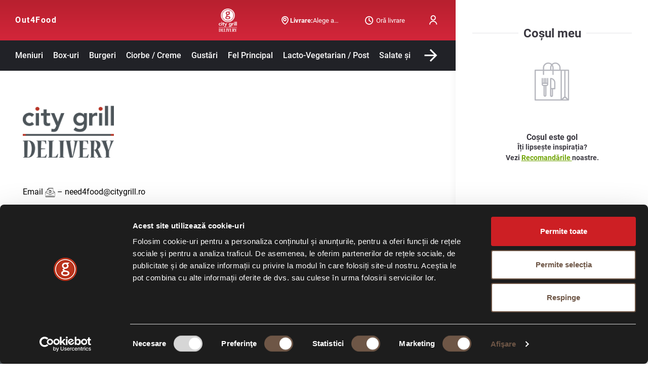

--- FILE ---
content_type: text/html; charset=UTF-8
request_url: https://delivery.citygrill.ro/contact
body_size: 20755
content:
<!doctype html>
<html lang="ro">

<head>
    <meta charset="utf-8" />
    <meta name="viewport" content="width=device-width, initial-scale=1, maximum-scale=1, minimum-scale=1" />
    <title>Contact – City Grill Delivery</title>
    <meta name="description" content="" />
    <meta name="keywords" content="" />

    <link rel="icon" type="image/ico" href="/favicon.ico">
    <link rel="apple-touch-icon" href="/favicon.ico">
    <link rel="icon" type="image/ico" href="/favicon.ico">
    <meta name="msapplication-config" content="none"/>
    
    <link rel="mask-icon" href="/favicon.ico" color="#909191">
    <meta name="msapplication-TileColor" content="#ffffff">
    <meta name="theme-color" content="#ffffff">

    <meta property="og:site_name" content="City Grill Delivery" />
    <meta property="og:title" content="Contact" />
    <meta property="og:description" content="" />
    <meta property="og:type" content="website" />
    <meta property="og:url" content="http://delivery.citygrill.ro/contact" />
    <meta property="og:image" content="" />

    
        <script>
        window.gmapsKey = "AIzaSyC4aSgbX2NrR_Z9S9x5nbeaKNdz0rOfAzA";
        window.updateAddressFromPin = "";
        window.adwsid = "AW-983994455";
        window.conversion = "NtygCI_zrdMBENegmtUD";
        window.customMessages = {"address_modal_title":"Alege metoda de livrare","login_button_text":"Login Out4Food","register_button_text":"Creeaza cont Out4Food","login_submit_button_text":"Login Out4Food","pickup_location_prefix":"City Grill Delivery (in incinta %s)","title_add_text":"Out4Food","legal_dispositions":"Bacsisul nu este inclus.","transportation_label":"Transport"};
        window.closeModalOutsideClick = true;
        window.consentComplexRadio = false;
        window.policyLinks = {"linkDataProcessingPolicy":"","linkPrivacyPolicy":"","check18YearsOld":false};
        window.recaptchaPublicKey = "6Ld44WMbAAAAABnuvs3S_Mz4YZLToivJxHWT-bqq";
        window.showBirthdayInputOnRegister = true;
        window.regexPasswordType = "simple";
        window.contactPhoneGeneral = "021 9955";
        window.contextualProductImages = false;
        window.confirmNextStepOnConfigurator = false;
        window.language = "ro";
        window.productListingType = "default"
        window.dineInMode = ""
        window.dineInGroup = ""
        window.hidePictureInModal = ""
        window.valueLocationDescriptionField = "";
        window.currencyField = "lei";
        window.showCurrencyBefore = false;
        window.showIconsInline = false;
        window.useSpecialSchedule = false;
        window.dineInHotel = false;
        window.useBrowserLanguage = false;
        window.dineInGpsRange = "";
        window.buttonsHideAfter = "";
        window.dineInPersons = false;
        window.trackings = [];
        window.dineInFastService = false;
        window.showProductPictures = null;
        window.hasLangInUrl = false;
        window.specialSchedule = "[{\u0022startTime\u0022:\u002210:00\u0022,\u0022endTime\u0022:\u002213:00\u0022,\u0022name\u0022:\u0022Diminea\\u021b\\u0103\u0022,\u0022sendTime\u0022:\u002209:00\u0022,\u0022maxTimeForTommorow\u0022:\u002214:00\u0022},{\u0022startTime\u0022:\u002215:00\u0022,\u0022endTime\u0022:\u002219:00\u0022,\u0022name\u0022:\u0022Dup\\u0103-amiaz\\u0103\u0022,\u0022sendTime\u0022:\u002214:00\u0022,\u0022maxTimeForTommorow\u0022:\u002220:00\u0022}]";
        window.productPictureHeight = "";
        window.showTipInfo = false;
        window.dineInKiosk = false;
        window.hideExtraInfo = false;
        window.futureSchedule = false;
        window.checkSchedule = false;
        window.tipsOptions = "[{\u0022label\u0022:{\u0022ro\u0022:\u0022\u0022,\u0022en\u0022:\u0022\u0022,\u0022fr\u0022:\u0022\u0022,\u0022hu\u0022:\u0022\u0022},\u0022value\u0022:0}]";
        window.themeSlideBar = null;
        window.ajaxLoadForCategories = true;
        window.continuousScrolling = false;
        window.enableDarkMode = false;
        window.extendMenu = false;
        window.deliveryDateAndHourSet = 0;
        window.cartTopMessage = "{\u0022ro\u0022:\u0022\u0022,\u0022en\u0022:\u0022\u0022,\u0022fr\u0022:\u0022\u0022,\u0022bg\u0022:\u0022\u0022,\u0022hu\u0022:\u0022\u0022}";
        window.cartBottomMessage = "{\u0022ro\u0022:\u0022\u0022,\u0022en\u0022:\u0022\u0022,\u0022fr\u0022:\u0022\u0022,\u0022bg\u0022:\u0022\u0022,\u0022hu\u0022:\u0022\u0022}";
        window.anpcTeRespecta = false;
        window.allergensV2 = true;
        window.sendBillToEmail = false;
        window.sendSMSOnOrderReady = false;
        window.hideProductInfo = false;
        window.showSimplePrice = false;
        window.googleAuthClientId = "8442474418-ui6u3b073j07jtbbvna7ebp2uivnssup.apps.googleusercontent.com";
        window.appleAuthClientId = "";
        window.abandonedCartAfter = "";
        window.precheckRegisterAccords = true;
        window.brandName = "City Grill Delivery";
        window.hideCallWaiter = false;
        window.phoneValidatorRegex = "^(?:0|\\+\\d{1,3})(?!0{6})\\d{6,12}$";
        window.defaultPhoneCountry = "";
        window.dineInAskPickupTime = false;
        window.firebaseConfig = "{\u0022apiKey\u0022:\u0022\u0022,\u0022projectId\u0022:\u0022\u0022,\u0022messagingSenderId\u0022:\u0022\u0022,\u0022appId\u0022:\u0022\u0022,\u0022measurementId\u0022:\u0022\u0022}";
        window.dineInListSelectedProd = null;
        window.appLoyaltyData = "{\u0022appUrl\u0022:\u0022\u0022,\u0022appName\u0022:\u0022\u0022,\u0022img\u0022:\u0022\u0022,\u0022appStoreUrl\u0022:\u0022\u0022,\u0022playStoreUrl\u0022:\u0022\u0022,\u0022otherStoreUrl\u0022:\u0022\u0022}";
        window.appLoyaltyData = JSON.parse(window.appLoyaltyData);
        window.brazeApiKey = "";
        window.brazeSDK = "";
        window.phoneRequiredToRegister = true;
        window.jwtRequiredToAccessWebsite = false;
        window.showAllCountries = false;
        window.openUnavailableProductModal = false;
        window.sizeImgGaleryThumbs = "630x630";
        
                
                    window.useDefaultCity = false        
        window.sessionLifeTime = "120";

        window.useMapOnChoosingDeliveryAddress = false;
        
        const dbTranslation  = {"More":{"en":"More","fr":"En savoir plus","nl":"Meer","ro":"Mai mult"},"Skip to content":{"en":"Skip to content","fr":"Aller au contenu","nl":"Naar inhoud","ro":"Mergi la con\u021binut"},"languages.fr":{"en":"Fran\u00e7ais","fr":"Fran\u00e7ais","nl":"Fran\u00e7ais","ro":"Francez\u0103"},"languages.en":{"en":"English","fr":"English","nl":"English","ro":"Englez\u0103"},"languages.nl":{"en":"Nederlands","fr":"Nederlands","nl":"Nederlands","ro":"Olandez\u0103"},"Search":{"en":"Search","fr":"Chercher","nl":"Zoeken","ro":"Caut\u0103"},"message when contact form is sent":{"en":"Thank you","fr":"Merci","nl":"Dank u","ro":"Mul\u021bumim"},"message when errors in form":{"en":"Please correct the errors below","fr":"Veuillez s\u2019il vous pla\u00eet corriger les erreurs ci-dessous","nl":"Gelieve de onderstaande fouten te corrigeren","ro":"V\u0103 rug\u0103m s\u0103 corecta\u021bi erorile de mai jos"},"Add to calendar":{"en":"Add to calendar","fr":"Ajouter au calendrier","nl":"Toevoegen aan Agenda","ro":"Adaug\u0103 la calendar"},"All news":{"en":"All news","fr":"Toutes les actualit\u00e9s","nl":"Alle nieuws","ro":"Toate nout\u0103\u021bile"},"All events":{"en":"All events","fr":"Tous les \u00e9v\u00e9nements","nl":"Alle evenementen","ro":"Toate evenimentele"},"Partners":{"en":"Partners","fr":"Partenaires","nl":"Partners","ro":"Parteneri"},"Latest news":{"en":"Latest news","fr":"Derni\u00e8res actualit\u00e9s","nl":"Laatste Nieuws","ro":"Promo\u021bii"},"Upcoming events":{"en":"Upcoming events","fr":"Prochains \u00e9v\u00e9nements","nl":"Aankomende evenementen","ro":"Urm\u0103toarele evenimente"},"Error :code":{"en":"Error :code","fr":"Erreur :code","nl":"Error :code","ro":"Eroare :code"},"Sorry, you are not authorized to view this page":{"en":"Sorry, you are not authorized to view this page","fr":"D\u00e9sol\u00e9, vous n\u2019\u00eates pas autoris\u00e9 \u00e0 voir cette page","nl":"Sorry, u bent niet bevoegd om deze pagina te bekijken","ro":"Nu ave\u021bi drepturi pentru a accesa aceast\u0103 pagin\u0103"},"Go to our homepage?":{"en":"Go to our ?","fr":"Souhaitez-vous visiter notre :a_openpage d\u2019accueil:a_close\u00a0?","nl":"Wilt u onze  te bezoeken?","ro":"Merge\u021bi c\u0103tre prima pagin\u0103?"},"Sorry, this page was not found":{"en":"Sorry, this page was not found","fr":"D\u00e9sol\u00e9, cette page n\u2019a pas \u00e9t\u00e9 trouv\u00e9e","nl":"Sorry, deze pagina is niet gevonden","ro":"Ne pare r\u0103u, aceast\u0103 pagin\u0103 nu a fost g\u0103sit\u0103"},"Sorry, a server error occurred":{"en":"Sorry, a server error occurred","fr":"D\u00e9sol\u00e9, une erreur serveur est survenue","nl":"Sorry, er is een serverfout opgetreden","ro":"Ne pare r\u0103u, am \u00eent\u00e2mpinat o problem\u0103"},"Open navigation":{"en":"Open navigation","fr":"Aller \u00e0 la navigation","nl":"Open navigatie","ro":"Deschide navigarea"},"Telefon":{"bg":null,"de":null,"en":null,"fr":null,"hu":null,"ro":"Telefon (0700000000)"}};
        window.LoggedInClient = null;

    </script>
    
            <!-- Google Tag Manager -->
        <script>
            window.dataLayer = window.dataLayer || [];
            
            function gtag() {
                let argumentsGTM = { 'event': arguments[1] };
                if (arguments[0] && arguments[0] == 'consent') {
                    argumentsGTM = arguments;
                }
                if (arguments[2] && arguments[2].hasOwnProperty('items')) {
                    argumentsGTM['ecommerce'] = {
                        'items': arguments[2]['items']
                    };
                    if (arguments[2].hasOwnProperty('value')) {
                        argumentsGTM['ecommerce']['value'] = arguments[2]['value'];
                    }
                }
                if (arguments[1] && arguments[1] == 'conversion') {
                    argumentsGTM['ecommerce'] = arguments[2];
                }

                if (arguments[2] && arguments[2].hasOwnProperty('currency')) {
                    argumentsGTM['ecommerce']['currency'] = arguments[2]['currency'];
                }
                
                if (arguments[1] && (['login', 'sign_up','TAG_ID'].includes(arguments[1]))) {
                    if (arguments[2]['method']) // for login, sign_up
                        argumentsGTM['method'] = arguments[2]['method'];
                    if (arguments[2]['user_id']) // for TAG ID
                        argumentsGTM['user_id'] = arguments[2]['user_id'];
                }

                if (arguments[2] && arguments[2].hasOwnProperty('payment_type')) {
                    argumentsGTM['payment_type'] = arguments[2]['payment_type'];
                }

                if (arguments[2] && arguments[2].hasOwnProperty('page_location')) {
                    argumentsGTM['page_title'] = arguments[2]['page_title'];
                    argumentsGTM['page_location'] = arguments[2]['page_location'];
                }
                if (arguments[2] && arguments[2].hasOwnProperty('send_to')) {
                    argumentsGTM['send_to'] = arguments[2]['send_to'];
                } else if (arguments[2] && arguments[2].hasOwnProperty('transaction_id')) {
                    argumentsGTM['ecommerce']['transaction_id'] = arguments[2]['transaction_id'];
                    argumentsGTM['ecommerce']['value'] = arguments[2]['value'];
                    argumentsGTM['ecommerce']['tax'] = arguments[2]['tax'];
                    argumentsGTM['ecommerce']['shipping'] = arguments[2]['shipping'];
                    argumentsGTM['ecommerce']['coupon'] = arguments[2]['coupon'];
                    argumentsGTM['ecommerce']['discount'] = arguments[2]['discount'];
                    argumentsGTM['ecommerce']['currency'] = arguments[2]['currency'];
                    argumentsGTM['ecommerce']['affiliation'] = arguments[2]['affiliation'];
                    argumentsGTM['ecommerce']['user_id'] = arguments[2]['user_id'];
                    argumentsGTM['ecommerce']['loyalty_points'] = arguments[2]['loyalty_points'];
                }

                // console.info(argumentsGTM);// remove this after testing
                window.dataLayer.push({ ecommerce: null });
                window.dataLayer.push(argumentsGTM);
            }
            
            if (window.LoggedInClient) {
                dataLayer.push({
                    user_id: window.LoggedInClient.clientId,
                });
            }

            if (localStorage.getItem('consentMode') === null) {
                gtag('consent', 'default', {
                    'ad_personalization': 'denied',
                    'ad_storage': 'denied',
                    'ad_user_data': 'denied',
                    'analytics_storage': 'denied',
                    'functionality_storage': 'denied',
                    'personalization_storage': 'denied',
                    'security_storage': 'denied',
                });
            } else {
                gtag('consent', 'default', JSON.parse(localStorage.getItem('consentMode')));
            }
        </script>
        
        <script>
            (function(w,d,s,l,i){w[l]=w[l]||[];w[l].push({'gtm.start':
            new Date().getTime(),event:'gtm.js'});var f=d.getElementsByTagName(s)[0],
            j=d.createElement(s),dl=l!='dataLayer'?'&l='+l:'';j.async=true;j.src=
            'https://www.googletagmanager.com/gtm.js?id='+i+dl;f.parentNode.insertBefore(j,f);
            })(window,document,'script','dataLayer','GTM-MLZM3L6');
        </script>
        
        <script>
        gtag('js', new Date());
        gtag('config', "GTM-MLZM3L6");

                    gtag('config', "AW-983994455");

                            gtag('config', "NtygCI_zrdMBENegmtUD")
                gtag('event', 'conversion', 
                    {
                        'send_to': `${window.adwsid}/${window.conversion}`
                    });
                    
        window.gtag = gtag;
        </script>
        <!-- End Google Tag Manager -->
    
            <script async src="https://maps.googleapis.com/maps/api/js?key=AIzaSyC4aSgbX2NrR_Z9S9x5nbeaKNdz0rOfAzA&callback=Function.prototype" async defer></script>
    
            <link rel="canonical" href="https://delivery.citygrill.ro/contact" />
    
    
    
        <link href="/css/general.css?id=fd5e584916f6aafd2c76"
            rel="stylesheet">

    
        <script>
        
            </script>

            <!-- Facebook Pixel Code -->
        <script>
            ! function(f, b, e, v, n, t, s) {
                if (f.fbq) return;
                n = f.fbq = function() {
                    n.callMethod ?
                        n.callMethod.apply(n, arguments) : n.queue.push(arguments)
                };
                if (!f._fbq) f._fbq = n;
                n.push = n;
                n.loaded = !0;
                n.version = '2.0';
                n.queue = [];
                t = b.createElement(e);
                t.async = !0;
                t.src = v;
                s = b.getElementsByTagName(e)[0];
                s.parentNode.insertBefore(t, s)
            }(window, document, 'script',
                'https://connect.facebook.net/en_US/fbevents.js');
            fbq('init', '689904711863169');
            fbq('track', 'PageView');
        </script>
        <noscript>
            <img height="1" width="1" style="display:none"
                src="https://www.facebook.com/tr?id=689904711863169&ev=PageView&noscript=1" />
        </noscript>

        <!-- End Facebook Pixel Code -->
    
    <script>
        
        
        window.removeLoad = () => {
            const beforeLoad = document.getElementById('before-load');
            
            if (beforeLoad && !document.getElementById('dinein-order-details-open')) {
                beforeLoad.remove();
            }
        };

        function replaceBetween(start, end, text, replacement) {
            let replace = new RegExp(start + "[\\d\\D]*?" + end, "g");

            return text.replace(replace, replacement);
        }

        window.replaceBetween = replaceBetween;

    </script>

    <script src="https://accounts.google.com/gsi/client" async defer></script>

    
</head>


    
<body ontouchstart=""
    class="position-relative 
     
     
     body-ro 
    body-page body-page-2 
     
     sidebar-layout  
    ">

    
    <script>
        if (Math.round(window.devicePixelRatio * 100) >= 120) {
            document.querySelector('body').classList.add('zoom-125')
        } else {
            document.querySelector('body').classList.add('zoom-100')
        }
    </script>

            <!-- Google Tag Manager (noscript) -->
        <noscript>
            <iframe src="https://www.googletagmanager.com/ns.html?id=GTM-MLZM3L6"
                height="0" width="0" style="display:none;visibility:hidden"></iframe>
        </noscript>
        <!-- End Google Tag Manager (noscript) -->
    
    
        
    
    
    
    
    
    
    
    <div id=full-main>
                    <a id="menuTrigger" class="d-block d-lg-none btn-offcanvas" data-toggle="offcanvas" title="Deschide navigarea"
                aria-label="Deschide navigarea" role="button" aria-controls="navigation" aria-expanded="false">
                
                
                <span class="icon icon-menu" aria-hidden="true"></span>
            </a>
        
        
        
    
   

        <script>
        var isHomePage = false;
    </script>
    <div id="app">
        <abandoned-cart-notification></abandoned-cart-notification>

        
        
        <ecomm-loader></ecomm-loader>

        
        
                
                
        
        
        <header class="site-header  sidebar-layout ">
            <div class="site-container d-flex align-items-center justify-content-between">
                <div class="left-menu">
                                    <div class="site-title  center-logo ">
                        <a href="https://delivery.citygrill.ro">
            <img class="logo" src="https://delivery.citygrill.ro/storage/settings/cglogoalb.png" alt="City Grill Delivery" height="94">
    </a>
</div>
                
                
                                    <nav class="site-nav font-weight-normal" id="site-nav">
                        <ul class="menu-main-list " role="menu">
                    <li class="menu-main-item menu-main-item-13 " id="menuitem_13" role="menuitem">
    <a class="menu-main-link " href="https://www.out4food.ro"  target="_blank" rel="noopener noreferrer"  >
                Out4Food
    </a>
    </li>
            </ul>
    
                    </nav>
                            </div>
                        <ecomm-left-bar>
                <template>
                    <template slot="title">
                        <div class="header-sidebar d-sm-none d-block">
                            <div class="site-title logo-mobile"><a href="https://delivery.citygrill.ro">
            <img class="logo" src="https://delivery.citygrill.ro/storage/settings/cglogoalb.png" alt="City Grill Delivery" height="94">
    </a>
</div>
                            <div class="site-title phone  ) hidden ">
                                <a href="tel:">
    </a>
</div>
                        </div>
                    </template>
                                            <div class="d-flex flex-column mb-3 mt-3">
                            <selected-address
                                :show-location-schedule="true"
                                :force-full-screen="true"
                                :default-address="{&quot;guestAddressId&quot;:null,&quot;guestId&quot;:null,&quot;cityId&quot;:null,&quot;locationId&quot;:null,&quot;isGeneric&quot;:true,&quot;deliveryZone&quot;:{&quot;id&quot;:null,&quot;name&quot;:null,&quot;locationId&quot;:null,&quot;cityId&quot;:null,&quot;minCartValue&quot;:0,&quot;deliveryCharge&quot;:0,&quot;deliveryTime&quot;:null,&quot;orderTreshold&quot;:0,&quot;deliveryChargeRules&quot;:[],&quot;defaultDeliveryCharge&quot;:0},&quot;coordinates&quot;:null,&quot;streetId&quot;:null,&quot;streetNumber&quot;:null,&quot;streetName&quot;:null,&quot;building&quot;:null,&quot;staircase&quot;:null,&quot;floorNo&quot;:null,&quot;flatNo&quot;:null,&quot;zipCode&quot;:null,&quot;info&quot;:null,&quot;countyId&quot;:null,&quot;countryId&quot;:null,&quot;locationName&quot;:null,&quot;locationAddress&quot;:null,&quot;currentLocationStatus&quot;:null,&quot;locationMessage&quot;:null,&quot;addressName&quot;:null,&quot;name&quot;:null,&quot;isDefault&quot;:false,&quot;dateLabel&quot;:null,&quot;dateHourLabel&quot;:null,&quot;orderDetailsInfo&quot;:&quot;&quot;,&quot;lat&quot;:null,&quot;lng&quot;:null,&quot;specialSchedule&quot;:[],&quot;schedule&quot;:null}"
                                :default-order-type="{&quot;id&quot;:1,&quot;eId&quot;:&quot;127&quot;,&quot;code&quot;:&quot;1&quot;,&quot;name&quot;:&quot;Delivery&quot;,&quot;deliveryType&quot;:&quot;3&quot;,&quot;deliveryTime&quot;:&quot;45&quot;,&quot;schedule&quot;:null,&quot;settings&quot;:{&quot;requireGuest&quot;:true,&quot;requireAddress&quot;:true,&quot;showOnDispatch&quot;:true,&quot;showOnChannelManager&quot;:false,&quot;showOnKiosk&quot;:false,&quot;showOnMobile&quot;:false,&quot;kioskProductLevel&quot;:&quot;&quot;,&quot;kioskPriceLevel&quot;:0,&quot;requireInfo&quot;:false,&quot;requireInfoTitle&quot;:&quot;&quot;,&quot;displayPromiseTime&quot;:true,&quot;addPrepTime&quot;:false,&quot;forceFirstCourse&quot;:true,&quot;manualPrint&quot;:false},&quot;useTips&quot;:false}"
                                :id="'menu-selected-address'" :menu-top="false" />
                        </div>
                        <div class=" d-flex flex-column mb-3 mt-3">
                            <ask-time-upfront
                                :modal-source="'sideBar'"
                                :default-address="{&quot;guestAddressId&quot;:null,&quot;guestId&quot;:null,&quot;cityId&quot;:null,&quot;locationId&quot;:null,&quot;isGeneric&quot;:true,&quot;deliveryZone&quot;:{&quot;id&quot;:null,&quot;name&quot;:null,&quot;locationId&quot;:null,&quot;cityId&quot;:null,&quot;minCartValue&quot;:0,&quot;deliveryCharge&quot;:0,&quot;deliveryTime&quot;:null,&quot;orderTreshold&quot;:0,&quot;deliveryChargeRules&quot;:[],&quot;defaultDeliveryCharge&quot;:0},&quot;coordinates&quot;:null,&quot;streetId&quot;:null,&quot;streetNumber&quot;:null,&quot;streetName&quot;:null,&quot;building&quot;:null,&quot;staircase&quot;:null,&quot;floorNo&quot;:null,&quot;flatNo&quot;:null,&quot;zipCode&quot;:null,&quot;info&quot;:null,&quot;countyId&quot;:null,&quot;countryId&quot;:null,&quot;locationName&quot;:null,&quot;locationAddress&quot;:null,&quot;currentLocationStatus&quot;:null,&quot;locationMessage&quot;:null,&quot;addressName&quot;:null,&quot;name&quot;:null,&quot;isDefault&quot;:false,&quot;dateLabel&quot;:null,&quot;dateHourLabel&quot;:null,&quot;orderDetailsInfo&quot;:&quot;&quot;,&quot;lat&quot;:null,&quot;lng&quot;:null,&quot;specialSchedule&quot;:[],&quot;schedule&quot;:null}"
                                :default-order-type="{&quot;id&quot;:1,&quot;eId&quot;:&quot;127&quot;,&quot;code&quot;:&quot;1&quot;,&quot;name&quot;:&quot;Delivery&quot;,&quot;deliveryType&quot;:&quot;3&quot;,&quot;deliveryTime&quot;:&quot;45&quot;,&quot;schedule&quot;:null,&quot;settings&quot;:{&quot;requireGuest&quot;:true,&quot;requireAddress&quot;:true,&quot;showOnDispatch&quot;:true,&quot;showOnChannelManager&quot;:false,&quot;showOnKiosk&quot;:false,&quot;showOnMobile&quot;:false,&quot;kioskProductLevel&quot;:&quot;&quot;,&quot;kioskPriceLevel&quot;:0,&quot;requireInfo&quot;:false,&quot;requireInfoTitle&quot;:&quot;&quot;,&quot;displayPromiseTime&quot;:true,&quot;addPrepTime&quot;:false,&quot;forceFirstCourse&quot;:true,&quot;manualPrint&quot;:false},&quot;useTips&quot;:false}" />
                        </div>
                    
                                        
                                                            
                    <nav class="site-nav site-nav-mobile font-weight-normal" id="site-nav">
                                                <ul class="menu-main-list " role="menu">
                    <li class="menu-main-item menu-main-item-13 " id="menuitem_13" role="menuitem">
    <a class="menu-main-link " href="https://www.out4food.ro"  target="_blank" rel="noopener noreferrer"  >
                Out4Food
    </a>
    </li>
            </ul>
    
                    </nav>
                    <div class=" d-flex flex-column">

                        <div
                            class="menu-item-color mobile-category-link
                            text-uppercases
                            category-label accordion">
                            Produse
                        </div>
                        <div class="panel" style="display: block;">
                                                            <a                                             href="https://delivery.citygrill.ro/ro/meniu-restaurant/meniuri"                                     data-slug="meniuri" data-id="208"
                                    										data-title="Meniu de prânz|City Grill Delivery" data-description="Cauți un meniu de prânz? Vrei să comanzi un meniu pentru seară? La City Grill Delivery ai toate aceste opțiuni cu un meniu anytime. Poftă bună!" data-keywords="my keywords"
										
                                    class="mobile-category-link
                                                                                                                        ">
                                    <span>Meniuri</span>
                                </a>
                                                            <a                                             href="https://delivery.citygrill.ro/ro/meniu-restaurant/box-uri"                                     data-slug="box-uri" data-id="1559"
                                    										data-title="Box-uri" data-description="" data-keywords=""
										
                                    class="mobile-category-link
                                                                                                                        ">
                                    <span>Box-uri</span>
                                </a>
                                                            <a                                             href="https://delivery.citygrill.ro/ro/meniu-restaurant/burgeri"                                     data-slug="burgeri" data-id="220"
                                    										data-title="Burgeri în București Ilfov|City Grill Delivery" data-description="Atunci când îți dorești un burger cu cele mai bune ingrediente, ai delivery de la City Grill. Livrăm burgeri în București și Ilfov." data-keywords="my keywords"
										
                                    class="mobile-category-link
                                                                                                                        ">
                                    <span>Burgeri</span>
                                </a>
                                                            <a                                             href="https://delivery.citygrill.ro/ro/meniu-restaurant/ciorbe-creme"                                     data-slug="ciorbe-creme" data-id="152"
                                    										data-title="Ți-e poftă de ciorbe și supe creme?|City Grill Delivery" data-description="La City Grill Delivery găsești o selecție generoasă de supe creme și ciorbe pentru toate gusturile. Livrăm atât în București cât și în Ilfov." data-keywords="my keywords"
										
                                    class="mobile-category-link
                                                                                                                        ">
                                    <span>Ciorbe / Creme</span>
                                </a>
                                                            <a                                             href="https://delivery.citygrill.ro/ro/meniu-restaurant/gustari"                                     data-slug="gustari" data-id="151"
                                    										data-title="Comandă aperitive gustoase și sățioase|City Grill Delivery" data-description="La City Grill Delivery găsești un meniu bogat de antreuri. Ți-e poftă de chiftele, hummus sau zacuscă? Comandă aperitive gustoase!" data-keywords="my keywords"
										
                                    class="mobile-category-link
                                                                                                                        ">
                                    <span>Gustări</span>
                                </a>
                                                            <a                                             href="https://delivery.citygrill.ro/ro/meniu-restaurant/fel-principal"                                     data-slug="fel-principal" data-id="155"
                                    										data-title="Fel Principal" data-description="" data-keywords=""
										
                                    class="mobile-category-link
                                                                                                                        ">
                                    <span>Fel Principal</span>
                                </a>
                                                            <a                                             href="https://delivery.citygrill.ro/ro/meniu-restaurant/lacto-vegetarian-post"                                     data-slug="lacto-vegetarian-post" data-id="154"
                                    										data-title="Lacto-Vegetarian / Post" data-description="" data-keywords=""
										
                                    class="mobile-category-link
                                                                                                                        ">
                                    <span>Lacto-Vegetarian / Post</span>
                                </a>
                                                            <a                                             href="https://delivery.citygrill.ro/ro/meniu-restaurant/salate-si-sosuri"                                     data-slug="salate-si-sosuri" data-id="243"
                                    										data-title="Salate şi sosuri" data-description="" data-keywords=""
										
                                    class="mobile-category-link
                                                                                                                        ">
                                    <span>Salate şi sosuri</span>
                                </a>
                                                            <a                                             href="https://delivery.citygrill.ro/ro/meniu-restaurant/garnituri"                                     data-slug="garnituri" data-id="153"
                                    										data-title="Garnituri" data-description="" data-keywords=""
										
                                    class="mobile-category-link
                                                                                                                        ">
                                    <span>Garnituri</span>
                                </a>
                                                            <a                                             href="https://delivery.citygrill.ro/ro/meniu-restaurant/desert"                                     data-slug="desert" data-id="156"
                                    										data-title="Comandă orez cu lapte și deserturi|City Grill Delivery" data-description="City Grill Delivery îți aduce acasă și la birou în maxim o oră deserturile preferate și mâncare gătită. Comandă orez cu lapte delicios." data-keywords="my keywords"
										
                                    class="mobile-category-link
                                                                                                                        ">
                                    <span>Desert</span>
                                </a>
                                                            <a                                             href="https://delivery.citygrill.ro/ro/meniu-restaurant/kids-menu"                                     data-slug="kids-menu" data-id="223"
                                    										data-title="Comandă meniuri pentru copii|City Grill Delivery" data-description="Vrei să comanzi mâncare pentru copii? La City Grill Delivery am creat special și meniuri pentru copii. Găsești preparate tradiționale, pe gustul celor mici." data-keywords="my keywords"
										
                                    class="mobile-category-link
                                                                                                                        ">
                                    <span>Kid&#039;s menu</span>
                                </a>
                                                            <a                                             href="https://delivery.citygrill.ro/ro/meniu-restaurant/bauturi"                                     data-slug="bauturi" data-id="150"
                                    										data-title="Comandă băuturi alături de mâncare|City Grill Delivery" data-description="Bere, limonadă, sucuri și apă alături de meniul tău de la City Grill Delivery. Comandă băuturi și mâncare în București și Ilfov. #needf4food" data-keywords="my keywords"
										
                                    class="mobile-category-link
                                                                                                                        ">
                                    <span>Băuturi</span>
                                </a>
                                                    </div>

                                                                    </div>
                    <nav class="site-nav site-nav-mobile font-weight-normal">
                        <ul class="menu-footer-list " role="menu">
                    <li class="menu-footer-item menu-footer-item-14 " id="menuitem_14" role="menuitem">
    <a class="menu-footer-link " href="https://delivery.citygrill.ro/despre-noi"  >
                Despre Noi
    </a>
    </li>
                    <li class="menu-footer-item menu-footer-item-21 " id="menuitem_21" role="menuitem">
    <a class="menu-footer-link " href="https://delivery.citygrill.ro/unde-livram"  >
                Unde livram
    </a>
    </li>
                    <li class="menu-footer-item menu-footer-item-3 active" id="menuitem_3" role="menuitem">
    <a class="menu-footer-link " href="https://delivery.citygrill.ro/contact"  >
                Contact
    </a>
    </li>
                    <li class="menu-footer-item menu-footer-item-4 " id="menuitem_4" role="menuitem">
    <a class="menu-footer-link " href="https://delivery.citygrill.ro/termeni-si-conditii"  >
                Termeni si conditii
    </a>
    </li>
                    <li class="menu-footer-item menu-footer-item-7 " id="menuitem_7" role="menuitem">
    <a class="menu-footer-link " href="https://delivery.citygrill.ro/politica-de-confidentialitate"  >
                Politica de confidentialitate
    </a>
    </li>
                    <li class="menu-footer-item menu-footer-item-12 " id="menuitem_12" role="menuitem">
    <a class="menu-footer-link " href="https://delivery.citygrill.ro/politica-de-cookie"  >
                Politica de Cookie
    </a>
    </li>
                    <li class="menu-footer-item menu-footer-item-8 " id="menuitem_8" role="menuitem">
    <a class="menu-footer-link " href="https://delivery.citygrill.ro/alergeni"  >
                Alergeni
    </a>
    </li>
                    <li class="menu-footer-item menu-footer-item-23 " id="menuitem_23" role="menuitem">
    <a class="menu-footer-link " href="https://delivery.citygrill.ro/storage/files/certificat-iso-22000.pdf"  >
                Certificare ISO 22000
    </a>
    </li>
            </ul>
    
                    </nav>
                    <div class="border-top d-lg-none mb-1 mt-2 social-footer">
                        <nav class="social-nav pt-2 pb-3 sidebar-mobile-social">
                            <ul class="menu-social-list " role="menu">
                    <li class="menu-social-item menu-social-item-5 btn-facebook" id="menuitem_5" role="menuitem">
    <a class="menu-social-link " href="https://www.facebook.com/citygrilldelivery"  target="_blank" rel="noopener noreferrer"  >
                    <span class="fa fa-facebook fa-fw"></span>
                Facebook
    </a>
    </li>
                    <li class="menu-social-item menu-social-item-6 btn-instagram" id="menuitem_6" role="menuitem">
    <a class="menu-social-link " href="https://instagram.com/citygrilldelivery"  target="_blank" rel="noopener noreferrer"  >
                    <span class="fa fa-instagram fa-fw"></span>
                Instagram
    </a>
    </li>
            </ul>
    
                        </nav>
                    </div>
                    
                                            <template slot="footer">
                            <language-modal class="language-modal-footer"
                                :active-languages="[&quot;ro&quot;]"
                                :extended-modal="false"
                                :slim-modal="true"
                            ></language-modal>
                        </template>
                                    </template>
            </ecomm-left-bar>
                                    <div class="right-menu" id="right-menu">
                <ecomm-menu
                    :default-address="{&quot;guestAddressId&quot;:null,&quot;guestId&quot;:null,&quot;cityId&quot;:null,&quot;locationId&quot;:null,&quot;isGeneric&quot;:true,&quot;deliveryZone&quot;:{&quot;id&quot;:null,&quot;name&quot;:null,&quot;locationId&quot;:null,&quot;cityId&quot;:null,&quot;minCartValue&quot;:0,&quot;deliveryCharge&quot;:0,&quot;deliveryTime&quot;:null,&quot;orderTreshold&quot;:0,&quot;deliveryChargeRules&quot;:[],&quot;defaultDeliveryCharge&quot;:0},&quot;coordinates&quot;:null,&quot;streetId&quot;:null,&quot;streetNumber&quot;:null,&quot;streetName&quot;:null,&quot;building&quot;:null,&quot;staircase&quot;:null,&quot;floorNo&quot;:null,&quot;flatNo&quot;:null,&quot;zipCode&quot;:null,&quot;info&quot;:null,&quot;countyId&quot;:null,&quot;countryId&quot;:null,&quot;locationName&quot;:null,&quot;locationAddress&quot;:null,&quot;currentLocationStatus&quot;:null,&quot;locationMessage&quot;:null,&quot;addressName&quot;:null,&quot;name&quot;:null,&quot;isDefault&quot;:false,&quot;dateLabel&quot;:null,&quot;dateHourLabel&quot;:null,&quot;orderDetailsInfo&quot;:&quot;&quot;,&quot;lat&quot;:null,&quot;lng&quot;:null,&quot;specialSchedule&quot;:[],&quot;schedule&quot;:null}"
                    :default-order-type="{&quot;id&quot;:1,&quot;eId&quot;:&quot;127&quot;,&quot;code&quot;:&quot;1&quot;,&quot;name&quot;:&quot;Delivery&quot;,&quot;deliveryType&quot;:&quot;3&quot;,&quot;deliveryTime&quot;:&quot;45&quot;,&quot;schedule&quot;:null,&quot;settings&quot;:{&quot;requireGuest&quot;:true,&quot;requireAddress&quot;:true,&quot;showOnDispatch&quot;:true,&quot;showOnChannelManager&quot;:false,&quot;showOnKiosk&quot;:false,&quot;showOnMobile&quot;:false,&quot;kioskProductLevel&quot;:&quot;&quot;,&quot;kioskPriceLevel&quot;:0,&quot;requireInfo&quot;:false,&quot;requireInfoTitle&quot;:&quot;&quot;,&quot;displayPromiseTime&quot;:true,&quot;addPrepTime&quot;:false,&quot;forceFirstCourse&quot;:true,&quot;manualPrint&quot;:false},&quot;useTips&quot;:false}"
                    :search-product="true"
                    :show-location-schedule="true"
                    :bootstrap="false"
                    :is-checkout="false"
                    locale="ro"
                    :sidebar-layout="true"
                    :cutlery="{&quot;itemId&quot;:&quot;36444&quot;,&quot;code&quot;:null,&quot;name&quot;:&quot;Tacamuri&quot;,&quot;description&quot;:&quot;&quot;,&quot;allergens&quot;:null,&quot;searchField&quot;:&quot;Tacamuri Tacamuri Tacamuri  &quot;,&quot;type&quot;:&quot;cutlery&quot;,&quot;price&quot;:0,&quot;locations&quot;:[&quot;69&quot;],&quot;categories&quot;:[],&quot;um&quot;:&quot;RON&quot;,&quot;doubleRow&quot;:false,&quot;requireWeight&quot;:0,&quot;fullPrice&quot;:0,&quot;standardPrice&quot;:0,&quot;showStandardPrice&quot;:false,&quot;image&quot;:{&quot;450x250&quot;:&quot;https:\/\/egenda.out4food.ro\/image\/MTM4NDYwXzM1Nl8zNTZfMV8xX19fdHJhbnNwYXJlbnQ\/138460_1.jpg&quot;,&quot;630x630&quot;:&quot;https:\/\/egenda.out4food.ro\/image\/MTM4NDYwXzYzMF82MzBfMV8xX19fdHJhbnNwYXJlbnQ\/138460_1.jpg&quot;,&quot;80x80&quot;:&quot;https:\/\/egenda.out4food.ro\/image\/MTM4NDYwXzgwXzgwXzFfMV9fX3RyYW5zcGFyZW50\/138460_1.jpg&quot;,&quot;190x190&quot;:&quot;https:\/\/egenda.out4food.ro\/image\/MTM4NDYwXzE5MF8xOTBfMV8xX19fdHJhbnNwYXJlbnQ\/138460_1.jpg&quot;},&quot;reportingGroupId&quot;:&quot;1430&quot;,&quot;slug&quot;:&quot;tacamuri-6b5ead67&quot;,&quot;blockSale&quot;:&quot;0&quot;,&quot;requiredModifiersGroups&quot;:null,&quot;optionalModifiersGroups&quot;:null,&quot;comboGroups&quot;:null,&quot;suggestedGroups&quot;:null,&quot;upsellGroups&quot;:null,&quot;weight&quot;:null,&quot;stock&quot;:[],&quot;stamps&quot;:null,&quot;quantity&quot;:null,&quot;outOfStock&quot;:false,&quot;stockSet&quot;:true,&quot;hasAllergens&quot;:false,&quot;allergensText&quot;:null,&quot;allowInComboUpsell&quot;:false,&quot;isBogo&quot;:false,&quot;options&quot;:[],&quot;restrictions&quot;:null,&quot;isAvailable&quot;:true,&quot;configurator&quot;:null,&quot;configurators&quot;:null,&quot;codeConfig&quot;:null,&quot;oldType&quot;:&quot;&quot;,&quot;availableOnlyOnPickup&quot;:false,&quot;availableOnlyOnDelivery&quot;:false,&quot;fromPrice&quot;:false,&quot;course&quot;:0,&quot;position&quot;:null,&quot;positionLast&quot;:null,&quot;removeFromList&quot;:false,&quot;galleryContextualMap&quot;:[],&quot;additives&quot;:null,&quot;ingredients&quot;:null,&quot;nutrients&quot;:[],&quot;cardType&quot;:null}"
                    :product-individual-page="true"
                    :vouchers-active="true"
                    :recommended-products="[]"
                    :past-order="null" :past-order-hash="null"
                    :show-search-bar="false"
                    :disable-card-save="false"
                    :new-user-profile="true"
                    :disable-order-status="false"
                    :thumbnail-image-for-mobile-default="false"
                    :active-languages="[&quot;ro&quot;]"
                    :show-product-pictures="null"
                    :use-scan-and-pay="false"
                    :pay-only="false"
                    :dine-in-join-us-modal-texts="{&quot;title&quot;:&quot;&quot;,&quot;subtitle&quot;:&quot;&quot;,&quot;bullets&quot;:[&quot;&quot;,&quot;&quot;]}"
                    :dine-in-info="{&quot;tableZone&quot;:null,&quot;tableNumber&quot;:null,&quot;uniqueCode&quot;:&quot;696bcae11dd42&quot;,&quot;hash&quot;:null,&quot;valid&quot;:false,&quot;locationId&quot;:0,&quot;usePersons&quot;:false,&quot;personNumber&quot;:null,&quot;moreOrders&quot;:false,&quot;useRounds&quot;:false,&quot;payOnly&quot;:false,&quot;orderOnly&quot;:false,&quot;kiosk&quot;:false,&quot;hotel&quot;:false,&quot;groupPayment&quot;:false,&quot;useScanAndPay&quot;:false}"
                    :show-join-us-after-first-round = "false">
                </ecomm-menu>
            </div>
                    </div>
    </header>
    
            <ecomm-cart-sidebar
            :vouchers-active="true"
            :show-cart-sidebar="true"
            :recommended-products="[]" :cutlery="{&quot;itemId&quot;:&quot;36444&quot;,&quot;code&quot;:null,&quot;name&quot;:&quot;Tacamuri&quot;,&quot;description&quot;:&quot;&quot;,&quot;allergens&quot;:null,&quot;searchField&quot;:&quot;Tacamuri Tacamuri Tacamuri  &quot;,&quot;type&quot;:&quot;cutlery&quot;,&quot;price&quot;:0,&quot;locations&quot;:[&quot;69&quot;],&quot;categories&quot;:[],&quot;um&quot;:&quot;RON&quot;,&quot;doubleRow&quot;:false,&quot;requireWeight&quot;:0,&quot;fullPrice&quot;:0,&quot;standardPrice&quot;:0,&quot;showStandardPrice&quot;:false,&quot;image&quot;:{&quot;450x250&quot;:&quot;https:\/\/egenda.out4food.ro\/image\/MTM4NDYwXzM1Nl8zNTZfMV8xX19fdHJhbnNwYXJlbnQ\/138460_1.jpg&quot;,&quot;630x630&quot;:&quot;https:\/\/egenda.out4food.ro\/image\/MTM4NDYwXzYzMF82MzBfMV8xX19fdHJhbnNwYXJlbnQ\/138460_1.jpg&quot;,&quot;80x80&quot;:&quot;https:\/\/egenda.out4food.ro\/image\/MTM4NDYwXzgwXzgwXzFfMV9fX3RyYW5zcGFyZW50\/138460_1.jpg&quot;,&quot;190x190&quot;:&quot;https:\/\/egenda.out4food.ro\/image\/MTM4NDYwXzE5MF8xOTBfMV8xX19fdHJhbnNwYXJlbnQ\/138460_1.jpg&quot;},&quot;reportingGroupId&quot;:&quot;1430&quot;,&quot;slug&quot;:&quot;tacamuri-6b5ead67&quot;,&quot;blockSale&quot;:&quot;0&quot;,&quot;requiredModifiersGroups&quot;:null,&quot;optionalModifiersGroups&quot;:null,&quot;comboGroups&quot;:null,&quot;suggestedGroups&quot;:null,&quot;upsellGroups&quot;:null,&quot;weight&quot;:null,&quot;stock&quot;:[],&quot;stamps&quot;:null,&quot;quantity&quot;:null,&quot;outOfStock&quot;:false,&quot;stockSet&quot;:true,&quot;hasAllergens&quot;:false,&quot;allergensText&quot;:null,&quot;allowInComboUpsell&quot;:false,&quot;isBogo&quot;:false,&quot;options&quot;:[],&quot;restrictions&quot;:null,&quot;isAvailable&quot;:true,&quot;configurator&quot;:null,&quot;configurators&quot;:null,&quot;codeConfig&quot;:null,&quot;oldType&quot;:&quot;&quot;,&quot;availableOnlyOnPickup&quot;:false,&quot;availableOnlyOnDelivery&quot;:false,&quot;fromPrice&quot;:false,&quot;course&quot;:0,&quot;position&quot;:null,&quot;positionLast&quot;:null,&quot;removeFromList&quot;:false,&quot;galleryContextualMap&quot;:[],&quot;additives&quot;:null,&quot;ingredients&quot;:null,&quot;nutrients&quot;:[],&quot;cardType&quot;:null}"
            :product-individual-page="true"
            :aggregate-cart-items="true"
            :has-offers="false"
            :has-recommendations="true"
            :thumbnail-image-for-mobile-default="false"
            :offers-link="&quot;&quot;"
            :recommendations-link="&quot;https:\/\/delivery.citygrill.ro\/meniu-restaurant\/produse-noi&quot;"
            :use-loyalty="true"
            :dine-in-join-us-modal-texts="{&quot;title&quot;:&quot;&quot;,&quot;subtitle&quot;:&quot;&quot;,&quot;bullets&quot;:[&quot;&quot;,&quot;&quot;]}"
            :default-address="{&quot;guestAddressId&quot;:null,&quot;guestId&quot;:null,&quot;cityId&quot;:null,&quot;locationId&quot;:null,&quot;isGeneric&quot;:true,&quot;deliveryZone&quot;:{&quot;id&quot;:null,&quot;name&quot;:null,&quot;locationId&quot;:null,&quot;cityId&quot;:null,&quot;minCartValue&quot;:0,&quot;deliveryCharge&quot;:0,&quot;deliveryTime&quot;:null,&quot;orderTreshold&quot;:0,&quot;deliveryChargeRules&quot;:[],&quot;defaultDeliveryCharge&quot;:0},&quot;coordinates&quot;:null,&quot;streetId&quot;:null,&quot;streetNumber&quot;:null,&quot;streetName&quot;:null,&quot;building&quot;:null,&quot;staircase&quot;:null,&quot;floorNo&quot;:null,&quot;flatNo&quot;:null,&quot;zipCode&quot;:null,&quot;info&quot;:null,&quot;countyId&quot;:null,&quot;countryId&quot;:null,&quot;locationName&quot;:null,&quot;locationAddress&quot;:null,&quot;currentLocationStatus&quot;:null,&quot;locationMessage&quot;:null,&quot;addressName&quot;:null,&quot;name&quot;:null,&quot;isDefault&quot;:false,&quot;dateLabel&quot;:null,&quot;dateHourLabel&quot;:null,&quot;orderDetailsInfo&quot;:&quot;&quot;,&quot;lat&quot;:null,&quot;lng&quot;:null,&quot;specialSchedule&quot;:[],&quot;schedule&quot;:null}"
            :order-only="false"
            :dine-in-ask-pickup-time="false"
            :dine-in-ask-phone="false"
            :dine-in-ask-email="false"
            :is-vertical-view="false"
            >
        </ecomm-cart-sidebar>
    
            <div
            class="categories-menu-wrapper  sidebar-layout  ">

            <div class="site-container menu-container">
                <div class="slide-menu-wrapper">
                                                            <div class="categories-button-prev" id="categories-button-prev"><span class="icon-arrow_back_web"></span></div>
                    <div id="menu-wrapper" class="categories-container d-none">
                        <div class="swiper-wrapper">
                            
                                                            <a                                             href="https://delivery.citygrill.ro/meniu-restaurant/meniuri"
                                                                            data-slider="0" data-slug="meniuri"
                                    id="cat-208" data-id="208"
                                    										data-title="Meniu de prânz|City Grill Delivery" data-description="Cauți un meniu de prânz? Vrei să comanzi un meniu pentru seară? La City Grill Delivery ai toate aceste opțiuni cu un meniu anytime. Poftă bună!" data-keywords="my keywords"
									                                    class="menu-item swiper-slide  "
                                                                                                            >
                                    <span class="ecomm-category-link">Meniuri</span>
                                </a>
                                                                                            <a                                             href="https://delivery.citygrill.ro/meniu-restaurant/box-uri"
                                                                            data-slider="1" data-slug="box-uri"
                                    id="cat-1559" data-id="1559"
                                    										data-title="Box-uri" data-description="" data-keywords=""
									                                    class="menu-item swiper-slide  "
                                                                                                            >
                                    <span class="ecomm-category-link">Box-uri</span>
                                </a>
                                                                                            <a                                             href="https://delivery.citygrill.ro/meniu-restaurant/burgeri"
                                                                            data-slider="2" data-slug="burgeri"
                                    id="cat-220" data-id="220"
                                    										data-title="Burgeri în București Ilfov|City Grill Delivery" data-description="Atunci când îți dorești un burger cu cele mai bune ingrediente, ai delivery de la City Grill. Livrăm burgeri în București și Ilfov." data-keywords="my keywords"
									                                    class="menu-item swiper-slide  "
                                                                                                            >
                                    <span class="ecomm-category-link">Burgeri</span>
                                </a>
                                                                                            <a                                             href="https://delivery.citygrill.ro/meniu-restaurant/ciorbe-creme"
                                                                            data-slider="3" data-slug="ciorbe-creme"
                                    id="cat-152" data-id="152"
                                    										data-title="Ți-e poftă de ciorbe și supe creme?|City Grill Delivery" data-description="La City Grill Delivery găsești o selecție generoasă de supe creme și ciorbe pentru toate gusturile. Livrăm atât în București cât și în Ilfov." data-keywords="my keywords"
									                                    class="menu-item swiper-slide  "
                                                                                                            >
                                    <span class="ecomm-category-link">Ciorbe / Creme</span>
                                </a>
                                                                                            <a                                             href="https://delivery.citygrill.ro/meniu-restaurant/gustari"
                                                                            data-slider="4" data-slug="gustari"
                                    id="cat-151" data-id="151"
                                    										data-title="Comandă aperitive gustoase și sățioase|City Grill Delivery" data-description="La City Grill Delivery găsești un meniu bogat de antreuri. Ți-e poftă de chiftele, hummus sau zacuscă? Comandă aperitive gustoase!" data-keywords="my keywords"
									                                    class="menu-item swiper-slide  "
                                                                                                            >
                                    <span class="ecomm-category-link">Gustări</span>
                                </a>
                                                                                            <a                                             href="https://delivery.citygrill.ro/meniu-restaurant/fel-principal"
                                                                            data-slider="5" data-slug="fel-principal"
                                    id="cat-155" data-id="155"
                                    										data-title="Fel Principal" data-description="" data-keywords=""
									                                    class="menu-item swiper-slide  "
                                                                                                            >
                                    <span class="ecomm-category-link">Fel Principal</span>
                                </a>
                                                                                            <a                                             href="https://delivery.citygrill.ro/meniu-restaurant/lacto-vegetarian-post"
                                                                            data-slider="6" data-slug="lacto-vegetarian-post"
                                    id="cat-154" data-id="154"
                                    										data-title="Lacto-Vegetarian / Post" data-description="" data-keywords=""
									                                    class="menu-item swiper-slide  "
                                                                                                            >
                                    <span class="ecomm-category-link">Lacto-Vegetarian / Post</span>
                                </a>
                                                                                            <a                                             href="https://delivery.citygrill.ro/meniu-restaurant/salate-si-sosuri"
                                                                            data-slider="7" data-slug="salate-si-sosuri"
                                    id="cat-243" data-id="243"
                                    										data-title="Salate şi sosuri" data-description="" data-keywords=""
									                                    class="menu-item swiper-slide  "
                                                                                                            >
                                    <span class="ecomm-category-link">Salate şi sosuri</span>
                                </a>
                                                                                            <a                                             href="https://delivery.citygrill.ro/meniu-restaurant/garnituri"
                                                                            data-slider="8" data-slug="garnituri"
                                    id="cat-153" data-id="153"
                                    										data-title="Garnituri" data-description="" data-keywords=""
									                                    class="menu-item swiper-slide  "
                                                                                                            >
                                    <span class="ecomm-category-link">Garnituri</span>
                                </a>
                                                                                            <a                                             href="https://delivery.citygrill.ro/meniu-restaurant/desert"
                                                                            data-slider="9" data-slug="desert"
                                    id="cat-156" data-id="156"
                                    										data-title="Comandă orez cu lapte și deserturi|City Grill Delivery" data-description="City Grill Delivery îți aduce acasă și la birou în maxim o oră deserturile preferate și mâncare gătită. Comandă orez cu lapte delicios." data-keywords="my keywords"
									                                    class="menu-item swiper-slide  "
                                                                                                            >
                                    <span class="ecomm-category-link">Desert</span>
                                </a>
                                                                                            <a                                             href="https://delivery.citygrill.ro/meniu-restaurant/kids-menu"
                                                                            data-slider="10" data-slug="kids-menu"
                                    id="cat-223" data-id="223"
                                    										data-title="Comandă meniuri pentru copii|City Grill Delivery" data-description="Vrei să comanzi mâncare pentru copii? La City Grill Delivery am creat special și meniuri pentru copii. Găsești preparate tradiționale, pe gustul celor mici." data-keywords="my keywords"
									                                    class="menu-item swiper-slide  "
                                                                                                            >
                                    <span class="ecomm-category-link">Kid&#039;s menu</span>
                                </a>
                                                                                            <a                                             href="https://delivery.citygrill.ro/meniu-restaurant/bauturi"
                                                                            data-slider="11" data-slug="bauturi"
                                    id="cat-150" data-id="150"
                                    										data-title="Comandă băuturi alături de mâncare|City Grill Delivery" data-description="Bere, limonadă, sucuri și apă alături de meniul tău de la City Grill Delivery. Comandă băuturi și mâncare în București și Ilfov. #needf4food" data-keywords="my keywords"
									                                    class="menu-item swiper-slide  "
                                                                                                            >
                                    <span class="ecomm-category-link">Băuturi</span>
                                </a>
                                                                                    </div>
                    </div>
                    <div class="categories-button-next" id="categories-button-next"><span class="icon-arrow_back_web"></span></div>
                    <div class="categories-search">
                                        </div>
                </div>
            </div>
        </div>
    
    <main id="main" class="main 
     with-categories ">
            <div class="component-product-list">
            <search-product-list :products="[]"
                                 :menu-categories="[{&quot;name&quot;:&quot;Meniuri&quot;,&quot;slug&quot;:&quot;https:\/\/delivery.citygrill.ro\/ro\/meniu-restaurant\/meniuri&quot;,&quot;active&quot;:false,&quot;image&quot;:null,&quot;id&quot;:&quot;208&quot;,&quot;shortSlug&quot;:&quot;meniuri&quot;,&quot;extendMenuImage&quot;:null,&quot;seoLayer&quot;:{&quot;slug&quot;:&quot;meniuri&quot;,&quot;title&quot;:&quot;Meniu de pr\u00e2nz|City Grill Delivery&quot;,&quot;description&quot;:&quot;Cau\u021bi un meniu de pr\u00e2nz? Vrei s\u0103 comanzi un meniu pentru sear\u0103? La City Grill Delivery ai toate aceste op\u021biuni cu un meniu anytime. Poft\u0103 bun\u0103!&quot;,&quot;keywords&quot;:&quot;my keywords&quot;,&quot;schema&quot;:null,&quot;descriptionFooter&quot;:&quot;La City Grill Delivery g\u0103se\u0219ti mereu meniuri pe gustul t\u0103u. Ai op\u021biunea s\u0103 comanzi meniuri cu burgeri sau meniuri pentru cin\u0103. Am creat \u0219i un meniu anytime, pentru c\u0103 \u0219tim c\u0103 sunt momente c\u00e2nd trec orele de mas\u0103, iar tu nu ai apucat s\u0103 m\u0103n\u00e2nci \u0219i \u00ee\u021bi dore\u0219ti un meniu delicios \u0219i s\u0103n\u0103tos. Comand\u0103 meniurile de la City Grill Delivery pentru tine \u0219i pentru cei dragi \u0219i le vei primi \u00een 45 de minute!&quot;},&quot;slugs&quot;:[&quot;meniuri&quot;]},{&quot;name&quot;:&quot;Box-uri&quot;,&quot;slug&quot;:&quot;https:\/\/delivery.citygrill.ro\/ro\/meniu-restaurant\/box-uri&quot;,&quot;active&quot;:false,&quot;image&quot;:null,&quot;id&quot;:&quot;1559&quot;,&quot;shortSlug&quot;:&quot;box-uri&quot;,&quot;extendMenuImage&quot;:null,&quot;seoLayer&quot;:{&quot;slug&quot;:null,&quot;title&quot;:&quot;Box-uri&quot;,&quot;description&quot;:null,&quot;keywords&quot;:null,&quot;schema&quot;:null,&quot;descriptionFooter&quot;:null},&quot;slugs&quot;:[&quot;box-uri&quot;]},{&quot;name&quot;:&quot;Burgeri&quot;,&quot;slug&quot;:&quot;https:\/\/delivery.citygrill.ro\/ro\/meniu-restaurant\/burgeri&quot;,&quot;active&quot;:false,&quot;image&quot;:null,&quot;id&quot;:&quot;220&quot;,&quot;shortSlug&quot;:&quot;burgeri&quot;,&quot;extendMenuImage&quot;:null,&quot;seoLayer&quot;:{&quot;slug&quot;:&quot;burgeri&quot;,&quot;title&quot;:&quot;Burgeri \u00een Bucure\u0219ti Ilfov|City Grill Delivery&quot;,&quot;description&quot;:&quot;Atunci c\u00e2nd \u00ee\u021bi dore\u0219ti un burger cu cele mai bune ingrediente, ai delivery de la City Grill. Livr\u0103m burgeri \u00een Bucure\u0219ti \u0219i Ilfov.&quot;,&quot;keywords&quot;:&quot;my keywords&quot;,&quot;schema&quot;:null,&quot;descriptionFooter&quot;:&quot;Re\u021betele City Grill Delivery pentru burgeri satisfac gusturile pofticio\u0219ilor. Folosim cele mai bune ingrediente pentru o experien\u021b\u0103 culinar\u0103 de nota 10. Livram burgeri \u00een Bucure\u0219ti, Pantelimon \u0219i Voluntari. Avem mai multe variante de burgeri at\u00e2t pentru carnivori, c\u00e2t \u0219i pentru vegetarieni.&quot;},&quot;slugs&quot;:[&quot;burgeri&quot;]},{&quot;name&quot;:&quot;Ciorbe \/ Creme&quot;,&quot;slug&quot;:&quot;https:\/\/delivery.citygrill.ro\/ro\/meniu-restaurant\/ciorbe-creme&quot;,&quot;active&quot;:false,&quot;image&quot;:null,&quot;id&quot;:&quot;152&quot;,&quot;shortSlug&quot;:&quot;ciorbe-creme&quot;,&quot;extendMenuImage&quot;:null,&quot;seoLayer&quot;:{&quot;slug&quot;:&quot;ciorbe-creme&quot;,&quot;title&quot;:&quot;\u021ai-e poft\u0103 de ciorbe \u0219i supe creme?|City Grill Delivery&quot;,&quot;description&quot;:&quot;La City Grill Delivery g\u0103se\u0219ti o selec\u021bie generoas\u0103 de supe creme \u0219i ciorbe pentru toate gusturile. Livr\u0103m at\u00e2t \u00een Bucure\u0219ti c\u00e2t \u0219i \u00een Ilfov.&quot;,&quot;keywords&quot;:&quot;my keywords&quot;,&quot;schema&quot;:null,&quot;descriptionFooter&quot;:&quot;Recunoa\u0219tem, ne plac mult supele \u0219i ciorbele, poate \u0219i din acest motiv, la City Grill Delivery meniul abund\u0103 la aceast\u0103 categorie. Livr\u0103m at\u00e2t ciorbe pentru iubitorii de carne, dar \u0219i supe-creme vegetariene sau vegane. A\u0219a c\u0103 atunci c\u00e2nd \u021bi-e poft\u0103 de o ciorb\u0103, comand\u0103 din meniul City Grill Delivery \u0219i vei avea o super supriz\u0103, \u00een maxim o or\u0103 venim la tine cu cea mai bun\u0103 ciorb\u0103. Poft\u0103 bun\u0103!&quot;},&quot;slugs&quot;:[&quot;ciorbe-creme&quot;]},{&quot;name&quot;:&quot;Gust\u0103ri&quot;,&quot;slug&quot;:&quot;https:\/\/delivery.citygrill.ro\/ro\/meniu-restaurant\/gustari&quot;,&quot;active&quot;:false,&quot;image&quot;:null,&quot;id&quot;:&quot;151&quot;,&quot;shortSlug&quot;:&quot;gustari&quot;,&quot;extendMenuImage&quot;:null,&quot;seoLayer&quot;:{&quot;slug&quot;:&quot;gustari&quot;,&quot;title&quot;:&quot;Comand\u0103 aperitive gustoase \u0219i s\u0103\u021bioase|City Grill Delivery&quot;,&quot;description&quot;:&quot;La City Grill Delivery g\u0103se\u0219ti un meniu bogat de antreuri. \u021ai-e poft\u0103 de chiftele, hummus sau zacusc\u0103? Comand\u0103 aperitive gustoase!&quot;,&quot;keywords&quot;:&quot;my keywords&quot;,&quot;schema&quot;:null,&quot;descriptionFooter&quot;:&quot;Buc\u0103tarii City Grill Delivery au perfec\u021bionat arta prepar\u0103rii antreurilor. Atunci c\u00e2nd vrei aperitive gustoase \u0219i s\u0103\u021bioase \u0219i sim\u021bi #need4food, vezi oferta noastr\u0103 de antreuri. Ce zici despre Zacusc\u0103 \u201dWRC\u201d sau Hummus \u201dDakar\u201d? Recomand\u0103m cu drag salata de vinete. Comand\u0103 aperitive cu carne, vegetariene sau vegane de la City Grill Delivery pentru o experien\u021b\u0103 culinar\u0103 de excep\u021bie.&quot;},&quot;slugs&quot;:[&quot;gustari&quot;]},{&quot;name&quot;:&quot;Fel Principal&quot;,&quot;slug&quot;:&quot;https:\/\/delivery.citygrill.ro\/ro\/meniu-restaurant\/fel-principal&quot;,&quot;active&quot;:false,&quot;image&quot;:null,&quot;id&quot;:&quot;155&quot;,&quot;shortSlug&quot;:&quot;fel-principal&quot;,&quot;extendMenuImage&quot;:null,&quot;seoLayer&quot;:{&quot;slug&quot;:&quot;fel-principal&quot;,&quot;title&quot;:&quot;Fel Principal&quot;,&quot;description&quot;:&quot;&quot;,&quot;keywords&quot;:null,&quot;schema&quot;:null,&quot;descriptionFooter&quot;:&quot;&quot;},&quot;slugs&quot;:[&quot;fel-principal&quot;]},{&quot;name&quot;:&quot;Lacto-Vegetarian \/ Post&quot;,&quot;slug&quot;:&quot;https:\/\/delivery.citygrill.ro\/ro\/meniu-restaurant\/lacto-vegetarian-post&quot;,&quot;active&quot;:false,&quot;image&quot;:null,&quot;id&quot;:&quot;154&quot;,&quot;shortSlug&quot;:&quot;lacto-vegetarian-post&quot;,&quot;extendMenuImage&quot;:null,&quot;seoLayer&quot;:{&quot;slug&quot;:null,&quot;title&quot;:&quot;Lacto-Vegetarian \/ Post&quot;,&quot;description&quot;:null,&quot;keywords&quot;:null,&quot;schema&quot;:null,&quot;descriptionFooter&quot;:null},&quot;slugs&quot;:[&quot;lacto-vegetarian-post&quot;]},{&quot;name&quot;:&quot;Salate \u015fi sosuri&quot;,&quot;slug&quot;:&quot;https:\/\/delivery.citygrill.ro\/ro\/meniu-restaurant\/salate-si-sosuri&quot;,&quot;active&quot;:false,&quot;image&quot;:null,&quot;id&quot;:&quot;243&quot;,&quot;shortSlug&quot;:&quot;salate-si-sosuri&quot;,&quot;extendMenuImage&quot;:null,&quot;seoLayer&quot;:{&quot;slug&quot;:null,&quot;title&quot;:&quot;Salate \u015fi sosuri&quot;,&quot;description&quot;:null,&quot;keywords&quot;:null,&quot;schema&quot;:null,&quot;descriptionFooter&quot;:null},&quot;slugs&quot;:[&quot;salate-si-sosuri&quot;]},{&quot;name&quot;:&quot;Garnituri&quot;,&quot;slug&quot;:&quot;https:\/\/delivery.citygrill.ro\/ro\/meniu-restaurant\/garnituri&quot;,&quot;active&quot;:false,&quot;image&quot;:null,&quot;id&quot;:&quot;153&quot;,&quot;shortSlug&quot;:&quot;garnituri&quot;,&quot;extendMenuImage&quot;:null,&quot;seoLayer&quot;:{&quot;slug&quot;:null,&quot;title&quot;:&quot;Garnituri&quot;,&quot;description&quot;:null,&quot;keywords&quot;:null,&quot;schema&quot;:null,&quot;descriptionFooter&quot;:null},&quot;slugs&quot;:[&quot;garnituri&quot;]},{&quot;name&quot;:&quot;Desert&quot;,&quot;slug&quot;:&quot;https:\/\/delivery.citygrill.ro\/ro\/meniu-restaurant\/desert&quot;,&quot;active&quot;:false,&quot;image&quot;:null,&quot;id&quot;:&quot;156&quot;,&quot;shortSlug&quot;:&quot;desert&quot;,&quot;extendMenuImage&quot;:null,&quot;seoLayer&quot;:{&quot;slug&quot;:&quot;desert&quot;,&quot;title&quot;:&quot;Comand\u0103 orez cu lapte \u0219i deserturi|City Grill Delivery&quot;,&quot;description&quot;:&quot;City Grill Delivery \u00ee\u021bi aduce acas\u0103 \u0219i la birou \u00een maxim o or\u0103 deserturile preferate \u0219i m\u00e2ncare g\u0103tit\u0103. Comand\u0103 orez cu lapte delicios.&quot;,&quot;keywords&quot;:&quot;my keywords&quot;,&quot;schema&quot;:null,&quot;descriptionFooter&quot;:&quot;Vrei s\u0103 comanzi deserturile copil\u0103riei? City Grill Delivery te surprinde cu re\u021betele de alt\u0103 dat\u0103. Comand\u0103 orez cu lapte, tort de biscui\u021bi \u0219i pl\u0103cint\u0103 cu mere. Venim \u00een maxim o or\u0103 la tine. Practic aducem deserturile din restaurantele City Grill chiar pe masa ta.&quot;},&quot;slugs&quot;:[&quot;desert&quot;]},{&quot;name&quot;:&quot;Kid&#039;s menu&quot;,&quot;slug&quot;:&quot;https:\/\/delivery.citygrill.ro\/ro\/meniu-restaurant\/kids-menu&quot;,&quot;active&quot;:false,&quot;image&quot;:null,&quot;id&quot;:&quot;223&quot;,&quot;shortSlug&quot;:&quot;kids-menu&quot;,&quot;extendMenuImage&quot;:null,&quot;seoLayer&quot;:{&quot;slug&quot;:&quot;kids-menu&quot;,&quot;title&quot;:&quot;Comand\u0103 meniuri pentru copii|City Grill Delivery&quot;,&quot;description&quot;:&quot;Vrei s\u0103 comanzi m\u00e2ncare pentru copii? La City Grill Delivery am creat special \u0219i meniuri pentru copii. G\u0103se\u0219ti preparate tradi\u021bionale, pe gustul celor mici.&quot;,&quot;keywords&quot;:&quot;my keywords&quot;,&quot;schema&quot;:null,&quot;descriptionFooter&quot;:&quot;Am creat un meniu special pentru cei mici. Pentru c\u0103 la City Grill Delivery \u0219tim c\u00e2t de important este ca atunci c\u00e2nd comanzi m\u00e2ncare, s\u0103 ai de unde alege \u0219i un meniu pentru copii. Folosim re\u021bete tradi\u021bionale, ingrediente de calitate, f\u0103r\u0103 aditivi, conserva\u021bi sau coloran\u021bi \u0219i, cel mai important, avem \u0219i noi copii \u0219i cunoa\u0219tem nevoile \u0219i dorin\u021bele celor mici. A\u0219a c\u0103 am creat feluri de m\u00e2ncare s\u0103n\u0103toase \u0219i mai ales apreciate de copii. Comand\u0103 cu \u00eencredere m\u00e2ncare pentru cei mici de la City Grill Delivery!&quot;},&quot;slugs&quot;:[&quot;kids-menu&quot;]},{&quot;name&quot;:&quot;B\u0103uturi&quot;,&quot;slug&quot;:&quot;https:\/\/delivery.citygrill.ro\/ro\/meniu-restaurant\/bauturi&quot;,&quot;active&quot;:false,&quot;image&quot;:null,&quot;id&quot;:&quot;150&quot;,&quot;shortSlug&quot;:&quot;bauturi&quot;,&quot;extendMenuImage&quot;:null,&quot;seoLayer&quot;:{&quot;slug&quot;:&quot;bauturi&quot;,&quot;title&quot;:&quot;Comand\u0103 b\u0103uturi al\u0103turi de m\u00e2ncare|City Grill Delivery&quot;,&quot;description&quot;:&quot;Bere, limonad\u0103, sucuri \u0219i ap\u0103 al\u0103turi de meniul t\u0103u de la City Grill Delivery. Comand\u0103 b\u0103uturi \u0219i m\u00e2ncare \u00een Bucure\u0219ti \u0219i Ilfov. #needf4food&quot;,&quot;keywords&quot;:&quot;my keywords&quot;,&quot;schema&quot;:null,&quot;descriptionFooter&quot;:&quot;Vrei s\u0103 te r\u0103core\u0219ti dup\u0103 o mas\u0103 copioas\u0103? La City Grill Delivery po\u021bi comanda b\u0103uturile preferate, pe care noi \u021bi le aducem repede, repede odat\u0103 cu burgeri sau cu preparatele pe care le comanzi de la City Grill. Recomand\u0103m cu drag limonada City Grill.&quot;},&quot;slugs&quot;:[&quot;bauturi&quot;]}]"
                                 :price-bottom="true"
                                 :product-column-size="&quot;3&quot;"
                                 :product-column-size-mobile="2"
                                 :show-location-schedule="true"
                                 :bootstrap="false"
                                 :sidebar-layout="true"
                                 :product-individual-page="true"
                                 :client-name="null"
                                 :thumbnail-image-for-mobile-default="false"
                                 :is-vertical-view="false">
            </search-product-list>
        </div>
                        
        <div class="site-container custom-background-color">
        <h1 class="d-none">Title</h1>
        
        
                            <div class="rich-content text-color" id="rich-content"><h1 style="text-align:center"><span style="color:#000000"></span></h1>

<p><span style="font-size:48px"><strong><img alt="" height="104" src="https://delivery.citygrill.ro/storage/files/logoq1.png" width="180" /></strong></span></p>

<p>&nbsp;</p>

<p><span style="color:#000000">Email <img alt="" height="20" src="https://www.donerboom.ro/storage/files/icons8-email-64.png" width="20" />&nbsp;– </span><a href="mailto:need4food@citygrill.ro"><span style="color:#000000">need4food@citygrill.ro</span></a></p>

<p><span style="color:#000000">Telefon&nbsp;<img alt="" height="25" src="https://www.donerboom.ro/storage/files/icons8-telephone-100.png" width="25" />&nbsp;–</span><a href="tel:0219169"><span style="color:#000000"> 0</span></a><a href="tel:021 9955"><span style="color:#000000">21 9955</span></a></p>

<p><span style="color:#000000">Găsește-ne și pe <a href="http://www.facebook.com/citygrilldelivery">Facebook</a></span><span style="color:#000000"><a href="https://www.facebook.com/citygrilldelivery"><img alt="" height="25" src="https://www.donerboom.ro/storage/files/icons8-facebook-64.png" width="25" /></a>&nbsp; și <a href="http://www.instagram.com/citygrilldelivery">Instagram</a></span><span style="color:#000000"><a href="https://www.instagram.com/donerboom/?hl=en"><img alt="" height="28" src="https://www.donerboom.ro/storage/files/icons8-instagram-100.png" width="28" /></a>&nbsp;</span></p>

<p><span style="color:#000000"></span></p>

<p><span style="color:#000000"></span></p>

<p><span style="color:#000000">Program: De Luni până Duminică, de la 09:00&nbsp;la 18:00</span></p>

<p style="text-align:center"><span style="font-size:22px"><a href="mailto: need4food@citygrill.ro"><span style="color:#000000"></span></a></span></p>

<p>&nbsp;</p></div>
                    
                
        
            </div>

                    </main>

                        
                            <cart-upsell-menu
                    :show-product-pictures="null"
                    :product-list-dine-in-template="&quot;default&quot;"
                    :sidebar-layout="true"
                    :product-individual-page="true"
                    :thumbnail-image-for-mobile-default="false"
                    :aggressive-cart-upsell="false"
                    >
                </cart-upsell-menu>
                                        <cart-voucher-item
                    :is-vertical-view="false"
                    :thumbnail-image-for-mobile-default="false"
                    >
                </cart-voucher-item>
            
            
                                                    
    </div>

            <footer class="site-footer-column5 ">
    <div class="site-container">
        <div class="format">
            
            <div class=" grid-footer column-4 ">
                <div class="block-text-admin d-flex flex-column">
                                        <span class="section-title"></span>
                                                            <div class="section-links">
                        <ul class="menu-footer_menu_1-list " role="menu">
                    <li class="menu-footer_menu_1-item menu-footer_menu_1-item-24 " id="menuitem_24" role="menuitem">
    <a class="menu-footer_menu_1-link " href="https://delivery.citygrill.ro/despre-noi"  >
                Despre noi
    </a>
    </li>
                    <li class="menu-footer_menu_1-item menu-footer_menu_1-item-25 " id="menuitem_25" role="menuitem">
    <a class="menu-footer_menu_1-link " href="https://delivery.citygrill.ro/unde-livram"  >
                Unde livrăm
    </a>
    </li>
                    <li class="menu-footer_menu_1-item menu-footer_menu_1-item-26 active" id="menuitem_26" role="menuitem">
    <a class="menu-footer_menu_1-link " href="https://delivery.citygrill.ro/contact"  >
                Contact
    </a>
    </li>
            </ul>
    
                    </div>
                                                                <span class="section-title">Sună-ne</span>
                        <div class="section-blocks">
                            <p><a href="tel:0219955"><span style="color:#ffffff"><strong>021 9955</strong></span></a></p>

<p><span style="color:#ffffff"><strong>L-D: 09:00 - 18:00</strong></span></p>
                        </div>
                                    </div>
                <div class="d-flex flex-column">
                                        <span class="section-title">Informații utile</span>
                                                            <div class="section-links">
                        <ul class="menu-footer_menu_2-list " role="menu">
                    <li class="menu-footer_menu_2-item menu-footer_menu_2-item-28 " id="menuitem_28" role="menuitem">
    <a class="menu-footer_menu_2-link " href="https://delivery.citygrill.ro/politica-de-confidentialitate"  >
                Politică de Confidențialitate
    </a>
    </li>
                    <li class="menu-footer_menu_2-item menu-footer_menu_2-item-29 " id="menuitem_29" role="menuitem">
    <a class="menu-footer_menu_2-link " href="https://delivery.citygrill.ro/politica-de-cookie"  >
                Politică de Cookie
    </a>
    </li>
                    <li class="menu-footer_menu_2-item menu-footer_menu_2-item-34 " id="menuitem_34" role="menuitem">
    <a class="menu-footer_menu_2-link " href="https://delivery.citygrill.ro/politica-de-accesibilitate-a-website-ului"  >
                Politică de Accesibilitate
    </a>
    </li>
                    <li class="menu-footer_menu_2-item menu-footer_menu_2-item-27 " id="menuitem_27" role="menuitem">
    <a class="menu-footer_menu_2-link " href="https://delivery.citygrill.ro/termeni-si-conditii"  >
                Termeni si Condiții
    </a>
    </li>
                    <li class="menu-footer_menu_2-item menu-footer_menu_2-item-30 " id="menuitem_30" role="menuitem">
    <a class="menu-footer_menu_2-link " href="https://delivery.citygrill.ro/alergeni"  >
                Alergeni
    </a>
    </li>
                    <li class="menu-footer_menu_2-item menu-footer_menu_2-item-31 " id="menuitem_31" role="menuitem">
    <a class="menu-footer_menu_2-link " href="https://delivery.citygrill.ro/storage/files/certificat-iso-22000.pdf"  >
                Certificare ISO 22000
    </a>
    </li>
            </ul>
    
                    </div>
                                    </div>
                <div class="flex-column">
                                            <span class="section-title">Găsește-ne și pe</span>
                                                                <div class="section-links">
                        <ul class="menu-footer_menu_3-list " role="menu">
                    <li class="menu-footer_menu_3-item menu-footer_menu_3-item-33 btn-instagram" id="menuitem_33" role="menuitem">
    <a class="menu-footer_menu_3-link " href="https://www.instagram.com/citygrilldelivery"  >
                    <span class="fa fa-instagram fa-fw"></span>
                Instagram
    </a>
    </li>
                    <li class="menu-footer_menu_3-item menu-footer_menu_3-item-32 btn-facebook" id="menuitem_32" role="menuitem">
    <a class="menu-footer_menu_3-link " href="https://www.facebook.com/citygrilldelivery"  >
                    <span class="fa fa-facebook fa-fw"></span>
                Facebook
    </a>
    </li>
            </ul>
    
                    </div>
                                    </div>
                                    <div class="col-xs-6">
                                                    <span class="section-title">Descarcă aplicația Out4Food</span>
                            <div class="download-apps">
                                <p>&nbsp;<a href="https://itunes.apple.com/ro/app/city-grill/id576702161?mt=8"><img alt="" height="33" src="https://delivery.citygrill.ro/storage/files/pngfindcom-download-on-the-app-2047577.png" width="99" /></a><a href="https://play.google.com/store/apps/details?id=com.expremio.out4food&amp;feature=search_result#?t=W251bGwsMSwxLDEsImNvbS5leHByZW1pby5vdXQ0Zm9vZCJd"><img alt="" height="50" src="https://delivery.citygrill.ro/storage/files/google-play-badge-1_1.png" width="129" /></a></p>
                            </div>
                                                                    </div>
                                
            </div>

                            <div class="col-md-12 copyright-font-text mt-5">
                    <p style="text-align: center;"><a href="https://anpc.ro/ce-este-sal/"><img alt="" height="62" src="https://delivery.citygrill.ro/storage/files/sal-pictograma1.png" width="250" /></a><a href="https://ec.europa.eu/consumers/odr"><img alt="" height="62" src="https://delivery.citygrill.ro/storage/files/pictogramasol.png" width="250" /></a></p>

<p style="text-align: center;"><span style="color:#ffffff"><strong>AVANTI UNION S.R.L.</strong>&nbsp;/ Bucuresti, Sector 2, Str. Alecu Mateevici Nr. 4, Camera 1, J40/7829/2011, CUI RO28701573</span></p>
                </div>
                    </div>
    </div>
</footer>
    




</div>



    <script>
        var configuratorIndexedItems = [];
        var comboGroups;
        var modifierGroups = [{"id":"206","name":"Alege sos pentru pizza","code":null,"items":[{"itemId":"34451","name":"F\u0103r\u0103 produse extra","code":"COND688","price":0,"standardPrice":null,"configurationOptions":null,"weight":null,"additives":null,"ingredients":null}],"maxSelections":null,"minSelections":null},{"id":"284","name":"Burger veggie cadou","code":null,"items":[{"itemId":"37347","name":"Burger cu Avocado ,,Shakedown\u2019\u2019 ","code":"COND992","price":0,"standardPrice":null,"configurationOptions":null,"weight":"  ","additives":null,"ingredients":null}],"maxSelections":null,"minSelections":null},{"id":"252","name":"Ciorbe","code":null,"items":[{"itemId":"36316","name":"Ciorb\u0103 de burt\u0103","code":"COND892","price":0,"standardPrice":null,"configurationOptions":null,"weight":"350g|70g","additives":null,"ingredients":null}],"maxSelections":null,"minSelections":null},{"id":"417","name":"E-com ardei iute","code":null,"items":[{"itemId":"36417","name":"Ardei iute","code":"COND1524","price":2,"standardPrice":null,"configurationOptions":null,"weight":"20g","additives":null,"ingredients":null}],"maxSelections":null,"minSelections":null},{"id":"419","name":"E-com Bautura","code":null,"items":[{"itemId":"37476","name":"Pepsi Zero Zahar","code":"COND1529","price":14,"standardPrice":null,"configurationOptions":null,"weight":"500ml","additives":null,"ingredients":null},{"itemId":"36327","name":"Pepsi  .","code":"COND1530","price":14,"standardPrice":null,"configurationOptions":null,"weight":"500ml","additives":null,"ingredients":null},{"itemId":"36329","name":"Mirinda","code":"COND1531","price":14,"standardPrice":null,"configurationOptions":null,"weight":"500ml","additives":null,"ingredients":null},{"itemId":"36328","name":"7 Up","code":"COND1532","price":14,"standardPrice":null,"configurationOptions":null,"weight":"500ml","additives":null,"ingredients":null},{"itemId":"36331","name":"Prigat","code":"COND1533","price":15,"standardPrice":null,"configurationOptions":null,"weight":"500ml","additives":null,"ingredients":null},{"itemId":"36341","name":"Ursus doz\u0103","code":"COND1542","price":14,"standardPrice":null,"configurationOptions":null,"weight":"500ml","additives":null,"ingredients":null}],"maxSelections":null,"minSelections":null},{"id":"420","name":"E-com Cartofi Burger","code":null,"items":[{"itemId":"36656","name":"Cartofi pr\u0103ji\u021bi \u201eScrutineering\u201d ","code":"COND1528","price":19,"standardPrice":null,"configurationOptions":null,"weight":"160g\/ 40g","additives":null,"ingredients":null}],"maxSelections":null,"minSelections":null},{"id":"392","name":"E-com Chifla","code":null,"items":[{"itemId":"36408","name":"Chifle","code":"COND1431","price":5,"standardPrice":null,"configurationOptions":null,"weight":"70g","additives":null,"ingredients":null}],"maxSelections":null,"minSelections":null},{"id":"416","name":"E-com Desert","code":null,"items":[{"itemId":"36342","name":"Orez cu lapte \u201eRoad Book\u201d  ","code":"COND1518","price":28,"standardPrice":null,"configurationOptions":null,"weight":"250g","additives":null,"ingredients":null},{"itemId":"39529","name":"Cl\u0103tite cu finetti \u015fi banan\u0103 \u201cParty mode\u201d","code":"COND1646","price":26,"standardPrice":null,"configurationOptions":null,"weight":null,"additives":null,"ingredients":null},{"itemId":"40242","name":"Cl\u0103tite cu dulcea\u0163\u0103 de afine \u201cDRS\u201d ","code":"COND1864","price":26,"standardPrice":null,"configurationOptions":null,"weight":"  ","additives":null,"ingredients":null}],"maxSelections":null,"minSelections":null},{"id":"421","name":"E-com Garnituri","code":null,"items":[{"itemId":"36656","name":"Cartofi pr\u0103ji\u021bi \u201eScrutineering\u201d ","code":"COND1539","price":19,"standardPrice":null,"configurationOptions":null,"weight":"160g\/ 40g","additives":null,"ingredients":null},{"itemId":"37895","name":"Piure de cartofi \u201eMichelin\u201d  ","code":"COND1544","price":24,"standardPrice":null,"configurationOptions":null,"weight":"250g","additives":null,"ingredients":null}],"maxSelections":null,"minSelections":null},{"id":"391","name":"E-com Gustari","code":null,"items":[{"itemId":"37125","name":"Sos cocktail ","code":"COND1424","price":6,"standardPrice":null,"configurationOptions":null,"weight":"40g","additives":null,"ingredients":null},{"itemId":"37124","name":"Sos de iaurt grecesc cu usturoi  ","code":"COND1425","price":6,"standardPrice":null,"configurationOptions":null,"weight":"40g","additives":null,"ingredients":null},{"itemId":"36408","name":"Chifle","code":"COND1430","price":5,"standardPrice":null,"configurationOptions":null,"weight":"70g","additives":null,"ingredients":null}],"maxSelections":null,"minSelections":null},{"id":"418","name":"E-com Salata","code":null,"items":[{"itemId":"36338","name":"Salat\u0103 de ardei cop\u021bi","code":"COND1525","price":19.5,"standardPrice":null,"configurationOptions":null,"weight":"150g","additives":null,"ingredients":null},{"itemId":"36339","name":"Salat\u0103 de castrave\u021bi mura\u021bi","code":"COND1526","price":16,"standardPrice":null,"configurationOptions":null,"weight":"150g","additives":null,"ingredients":null},{"itemId":"36334","name":"Salat\u0103 de varz\u0103 alb\u0103","code":"COND1527","price":16,"standardPrice":null,"configurationOptions":null,"weight":"150g","additives":null,"ingredients":null}],"maxSelections":null,"minSelections":null},{"id":"253","name":"Fel Principal","code":null,"items":[{"itemId":"37658","name":"\u0218ni\u021bel de curcan \u0022King of Monaco\u0022","code":"COND899","price":0,"standardPrice":null,"configurationOptions":null,"weight":"190g|160g","additives":null,"ingredients":null},{"itemId":"36378","name":"Somon \u0022Proba Special\u0103\u0022","code":"COND898","price":0,"standardPrice":null,"configurationOptions":null,"weight":"  ","additives":null,"ingredients":null},{"itemId":"36354","name":"Piept de pui \u201dG-force\u201d","code":"COND897","price":0,"standardPrice":null,"configurationOptions":null,"weight":"140\/ 200g","additives":null,"ingredients":null}],"maxSelections":null,"minSelections":null},{"id":"285","name":"Gratuitate","code":null,"items":[{"itemId":"36341","name":"Ursus doz\u0103","code":"COND998","price":0,"standardPrice":null,"configurationOptions":null,"weight":"500ml","additives":null,"ingredients":null}],"maxSelections":null,"minSelections":null},{"id":"148","name":"Moduri Pepsi","code":null,"items":[{"itemId":"30191","name":"Normal","code":"COND473","price":0,"standardPrice":null,"configurationOptions":null,"weight":null,"additives":null,"ingredients":null},{"itemId":"34398","name":"Max (fara zahar)","code":"COND575","price":0,"standardPrice":null,"configurationOptions":null,"weight":null,"additives":null,"ingredients":null}],"maxSelections":null,"minSelections":null},{"id":"207","name":"Pizza #1","code":null,"items":[{"itemId":"36368","name":"Paste Bolognese \u0022Most Wanted\u0022","code":"COND693","price":0,"standardPrice":null,"configurationOptions":null,"weight":"280g\/ 200g\/ 10g","additives":null,"ingredients":null}],"maxSelections":null,"minSelections":null},{"id":"208","name":"Pizza #2","code":null,"items":[{"itemId":"36368","name":"Paste Bolognese \u0022Most Wanted\u0022","code":"COND694","price":0,"standardPrice":null,"configurationOptions":null,"weight":"280g\/ 200g\/ 10g","additives":null,"ingredients":null}],"maxSelections":null,"minSelections":null},{"id":"209","name":"Pizza #3","code":null,"items":[{"itemId":"36368","name":"Paste Bolognese \u0022Most Wanted\u0022","code":"COND695","price":0,"standardPrice":null,"configurationOptions":null,"weight":"280g\/ 200g\/ 10g","additives":null,"ingredients":null}],"maxSelections":null,"minSelections":null},{"id":"210","name":"Pizza Gratis","code":null,"items":[{"itemId":"36368","name":"Paste Bolognese \u0022Most Wanted\u0022","code":"COND696","price":0,"standardPrice":null,"configurationOptions":null,"weight":"280g\/ 200g\/ 10g","additives":null,"ingredients":null}],"maxSelections":null,"minSelections":null},{"id":"523","name":"Sgr Can x2","code":null,"items":[{"itemId":"29632","name":"Garantie Sgr CAN","code":"COND1878","price":1,"standardPrice":null,"configurationOptions":null,"weight":"50g","additives":null,"ingredients":null}],"maxSelections":null,"minSelections":null},{"id":"126","name":"Sortiment apa","code":null,"items":[{"itemId":"30185","name":"Plata","code":"COND371","price":0,"standardPrice":null,"configurationOptions":null,"weight":null,"additives":null,"ingredients":null},{"itemId":"30186","name":"Minerala","code":"COND372","price":0,"standardPrice":null,"configurationOptions":null,"weight":null,"additives":null,"ingredients":null}],"maxSelections":null,"minSelections":null},{"id":"127","name":"Sortiment Pepsi","code":null,"items":[{"itemId":"30191","name":"Normal","code":"COND373","price":0,"standardPrice":null,"configurationOptions":null,"weight":null,"additives":null,"ingredients":null},{"itemId":"34398","name":"Max (fara zahar)","code":"COND685","price":0,"standardPrice":null,"configurationOptions":null,"weight":null,"additives":null,"ingredients":null}],"maxSelections":null,"minSelections":null},{"id":"212","name":"Combo b\u0103utur\u0103","code":null,"items":[{"itemId":"37476","name":"Pepsi Zero Zahar","code":"COND812","price":0,"standardPrice":null,"configurationOptions":null,"weight":"500ml","additives":null,"ingredients":null},{"itemId":"36327","name":"Pepsi  .","code":"COND723","price":0,"standardPrice":null,"configurationOptions":null,"weight":"500ml","additives":null,"ingredients":null},{"itemId":"36341","name":"Ursus doz\u0103","code":"COND911","price":0,"standardPrice":null,"configurationOptions":null,"weight":"500ml","additives":null,"ingredients":null}],"maxSelections":null,"minSelections":null},{"id":"213","name":"Combo burger","code":null,"items":[{"itemId":"37347","name":"Burger cu Avocado ,,Shakedown\u2019\u2019 ","code":"COND740","price":0,"standardPrice":null,"configurationOptions":null,"weight":"  ","additives":null,"ingredients":null},{"itemId":"37160","name":"Burger American","code":"COND739","price":0,"standardPrice":null,"configurationOptions":null,"weight":" ","additives":null,"ingredients":null}],"maxSelections":null,"minSelections":null},{"id":"215","name":"Fel principal cin\u0103","code":null,"items":[{"itemId":"38448","name":"Salata greceasc\u0103","code":"COND1702","price":0,"standardPrice":null,"configurationOptions":null,"weight":"200g","additives":null,"ingredients":null},{"itemId":"38753","name":"Piept de pui \u0022Le Mans\u0022","code":"COND1701","price":0,"standardPrice":null,"configurationOptions":null,"weight":"160g|160g","additives":null,"ingredients":null},{"itemId":"38754","name":"Pulp\u0103 de pui \u0022Alonso\u0022","code":"COND1700","price":0,"standardPrice":null,"configurationOptions":null,"weight":"190g|160g","additives":null,"ingredients":null}],"maxSelections":null,"minSelections":null},{"id":"216","name":"Desert cin\u0103","code":null,"items":[{"itemId":"36342","name":"Orez cu lapte \u201eRoad Book\u201d  ","code":"COND1705","price":0,"standardPrice":null,"configurationOptions":null,"weight":"250g","additives":null,"ingredients":null},{"itemId":"40242","name":"Cl\u0103tite cu dulcea\u0163\u0103 de afine \u201cDRS\u201d ","code":"COND1704","price":0,"standardPrice":null,"configurationOptions":null,"weight":"  ","additives":null,"ingredients":null},{"itemId":"39529","name":"Cl\u0103tite cu finetti \u015fi banan\u0103 \u201cParty mode\u201d","code":"COND1703","price":0,"standardPrice":null,"configurationOptions":null,"weight":null,"additives":null,"ingredients":null}],"maxSelections":null,"minSelections":null},{"id":"220","name":"Alege sosul","code":null,"items":[{"itemId":"29632","name":"Garantie Sgr CAN","code":"COND775","price":0,"standardPrice":null,"configurationOptions":null,"weight":"50g","additives":null,"ingredients":null}],"maxSelections":null,"minSelections":null},{"id":"226","name":"Combo garnitur\u0103","code":null,"items":[{"itemId":"36656","name":"Cartofi pr\u0103ji\u021bi \u201eScrutineering\u201d ","code":"COND783","price":0,"standardPrice":null,"configurationOptions":null,"weight":"160g\/ 40g","additives":null,"ingredients":null}],"maxSelections":null,"minSelections":null},{"id":"231","name":"Combo Glovo cgd1-1","code":null,"items":[{"itemId":"36378","name":"Somon \u0022Proba Special\u0103\u0022","code":"COND793","price":0,"standardPrice":null,"configurationOptions":null,"weight":"  ","additives":null,"ingredients":null}],"maxSelections":null,"minSelections":null},{"id":"232","name":"Combo Glovo cgd1-2","code":null,"items":[{"itemId":"36378","name":"Somon \u0022Proba Special\u0103\u0022","code":"COND794","price":0,"standardPrice":null,"configurationOptions":null,"weight":"  ","additives":null,"ingredients":null}],"maxSelections":null,"minSelections":null},{"id":"235","name":"Combo Glovo cgd3-1","code":null,"items":[{"itemId":"36373","name":"Coaste \u0022Need4Food\u0022","code":"COND803","price":0,"standardPrice":null,"configurationOptions":null,"weight":"240g\/ 160g","additives":null,"ingredients":null}],"maxSelections":null,"minSelections":null},{"id":"236","name":"Combo Glovo cgd3-2","code":null,"items":[{"itemId":"36373","name":"Coaste \u0022Need4Food\u0022","code":"COND804","price":0,"standardPrice":null,"configurationOptions":null,"weight":"240g\/ 160g","additives":null,"ingredients":null}],"maxSelections":null,"minSelections":null},{"id":"237","name":"Ciorbe \u0219i antreu","code":null,"items":[{"itemId":"37755","name":"Crem\u0103 de legume \u201cZandvoort\u201d","code":"COND1680","price":0,"standardPrice":null,"configurationOptions":null,"weight":"310g","additives":null,"ingredients":null},{"itemId":"39157","name":"Sup\u0103 de pui \u0022The Run\u0022","code":"COND1778","price":0,"standardPrice":null,"configurationOptions":null,"weight":"360g","additives":null,"ingredients":null}],"maxSelections":null,"minSelections":null},{"id":"238","name":"Fel principal","code":null,"items":[{"itemId":"39159","name":"Chiftelu\u021be marinate","code":"COND1781","price":0,"standardPrice":null,"configurationOptions":null,"weight":"150g\/ 100g\/ 200g","additives":null,"ingredients":null},{"itemId":"37878","name":"Pilaf \u0022M3\u0022","code":"COND1866","price":0,"standardPrice":null,"configurationOptions":null,"weight":"350g","additives":null,"ingredients":null},{"itemId":"43622","name":"Snitel din piept de pui cu cartofi prajiti  \u201cMonopost\u201d   ","code":"COND1904","price":0,"standardPrice":null,"configurationOptions":null,"weight":"240g\/ 160g","additives":null,"ingredients":null}],"maxSelections":null,"minSelections":null},{"id":"240","name":"Optional","code":null,"items":[{"itemId":"37488","name":"f\u0103r\u0103 crutoane","code":"COND815","price":0,"standardPrice":null,"configurationOptions":null,"weight":null,"additives":null,"ingredients":null}],"maxSelections":null,"minSelections":null},{"id":"241","name":"Adaug\u0103 Extra","code":null,"items":[{"itemId":"36418","name":"Sm\u00e2nt\u00e2n\u0103","code":"COND823","price":5,"standardPrice":null,"configurationOptions":null,"weight":"40g","additives":null,"ingredients":null},{"itemId":"36417","name":"Ardei iute","code":"COND822","price":2,"standardPrice":null,"configurationOptions":null,"weight":"20g","additives":null,"ingredients":null},{"itemId":"36408","name":"Chifle","code":"COND824","price":5,"standardPrice":null,"configurationOptions":null,"weight":"70g","additives":null,"ingredients":null},{"itemId":"34451","name":"F\u0103r\u0103 produse extra","code":"COND825","price":0,"standardPrice":null,"configurationOptions":null,"weight":null,"additives":null,"ingredients":null}],"maxSelections":null,"minSelections":null},{"id":"242","name":"Adaug\u0103 Extra","code":null,"items":[{"itemId":"36656","name":"Cartofi pr\u0103ji\u021bi \u201eScrutineering\u201d ","code":"COND826","price":19,"standardPrice":null,"configurationOptions":null,"weight":"160g\/ 40g","additives":null,"ingredients":null},{"itemId":"37129","name":"Ketchup","code":"COND827","price":5,"standardPrice":null,"configurationOptions":null,"weight":"40g","additives":null,"ingredients":null},{"itemId":"34451","name":"F\u0103r\u0103 produse extra","code":"COND829","price":0,"standardPrice":null,"configurationOptions":null,"weight":null,"additives":null,"ingredients":null}],"maxSelections":null,"minSelections":null},{"id":"243","name":"Adaug\u0103 Extra","code":null,"items":[{"itemId":"37126","name":"Mu\u015ftar","code":"COND831","price":5,"standardPrice":null,"configurationOptions":null,"weight":"40g","additives":null,"ingredients":null},{"itemId":"34451","name":"F\u0103r\u0103 produse extra","code":"COND839","price":0,"standardPrice":null,"configurationOptions":null,"weight":null,"additives":null,"ingredients":null},{"itemId":"37895","name":"Piure de cartofi \u201eMichelin\u201d  ","code":"COND917","price":24,"standardPrice":null,"configurationOptions":null,"weight":"250g","additives":null,"ingredients":null}],"maxSelections":null,"minSelections":null},{"id":"244","name":"Adaug\u0103 Extra","code":null,"items":[{"itemId":"34451","name":"F\u0103r\u0103 produse extra","code":"COND840","price":0,"standardPrice":null,"configurationOptions":null,"weight":null,"additives":null,"ingredients":null},{"itemId":"37126","name":"Mu\u015ftar","code":"COND833","price":5,"standardPrice":null,"configurationOptions":null,"weight":"40g","additives":null,"ingredients":null},{"itemId":"36656","name":"Cartofi pr\u0103ji\u021bi \u201eScrutineering\u201d ","code":"COND835","price":19,"standardPrice":null,"configurationOptions":null,"weight":"160g\/ 40g","additives":null,"ingredients":null}],"maxSelections":null,"minSelections":null},{"id":"245","name":"E-com aripioare","code":null,"items":[{"itemId":"37129","name":"Ketchup","code":"COND837","price":5,"standardPrice":null,"configurationOptions":null,"weight":"40g","additives":null,"ingredients":null},{"itemId":"36656","name":"Cartofi pr\u0103ji\u021bi \u201eScrutineering\u201d ","code":"COND838","price":19,"standardPrice":null,"configurationOptions":null,"weight":"160g\/ 40g","additives":null,"ingredients":null},{"itemId":"34451","name":"F\u0103r\u0103 produse extra","code":"COND841","price":0,"standardPrice":null,"configurationOptions":null,"weight":null,"additives":null,"ingredients":null}],"maxSelections":null,"minSelections":null},{"id":"246","name":"E-com Paste","code":null,"items":[{"itemId":"34451","name":"F\u0103r\u0103 produse extra","code":"COND844","price":0,"standardPrice":null,"configurationOptions":null,"weight":null,"additives":null,"ingredients":null}],"maxSelections":null,"minSelections":null},{"id":"247","name":"Adaug\u0103 Extra","code":null,"items":[{"itemId":"36339","name":"Salat\u0103 de castrave\u021bi mura\u021bi","code":"COND855","price":16,"standardPrice":null,"configurationOptions":null,"weight":"150g","additives":null,"ingredients":null},{"itemId":"36338","name":"Salat\u0103 de ardei cop\u021bi","code":"COND854","price":19.5,"standardPrice":null,"configurationOptions":null,"weight":"150g","additives":null,"ingredients":null},{"itemId":"36334","name":"Salat\u0103 de varz\u0103 alb\u0103","code":"COND852","price":16,"standardPrice":null,"configurationOptions":null,"weight":"150g","additives":null,"ingredients":null},{"itemId":"37895","name":"Piure de cartofi \u201eMichelin\u201d  ","code":"COND916","price":24,"standardPrice":null,"configurationOptions":null,"weight":"250g","additives":null,"ingredients":null},{"itemId":"36656","name":"Cartofi pr\u0103ji\u021bi \u201eScrutineering\u201d ","code":"COND853","price":19,"standardPrice":null,"configurationOptions":null,"weight":"160g\/ 40g","additives":null,"ingredients":null},{"itemId":"37126","name":"Mu\u015ftar","code":"COND849","price":5,"standardPrice":null,"configurationOptions":null,"weight":"40g","additives":null,"ingredients":null},{"itemId":"37129","name":"Ketchup","code":"COND848","price":5,"standardPrice":null,"configurationOptions":null,"weight":"40g","additives":null,"ingredients":null},{"itemId":"34451","name":"F\u0103r\u0103 produse extra","code":"COND850","price":0,"standardPrice":null,"configurationOptions":null,"weight":null,"additives":null,"ingredients":null}],"maxSelections":null,"minSelections":null},{"id":"248","name":"Adaug\u0103 Extra","code":null,"items":[{"itemId":"36339","name":"Salat\u0103 de castrave\u021bi mura\u021bi","code":"COND859","price":16,"standardPrice":null,"configurationOptions":null,"weight":"150g","additives":null,"ingredients":null},{"itemId":"36334","name":"Salat\u0103 de varz\u0103 alb\u0103","code":"COND858","price":16,"standardPrice":null,"configurationOptions":null,"weight":"150g","additives":null,"ingredients":null},{"itemId":"36656","name":"Cartofi pr\u0103ji\u021bi \u201eScrutineering\u201d ","code":"COND857","price":19,"standardPrice":null,"configurationOptions":null,"weight":"160g\/ 40g","additives":null,"ingredients":null},{"itemId":"34451","name":"F\u0103r\u0103 produse extra","code":"COND860","price":0,"standardPrice":null,"configurationOptions":null,"weight":null,"additives":null,"ingredients":null}],"maxSelections":null,"minSelections":null},{"id":"249","name":"Adaug\u0103 extra","code":null,"items":[{"itemId":"36408","name":"Chifle","code":"COND865","price":5,"standardPrice":null,"configurationOptions":null,"weight":"70g","additives":null,"ingredients":null},{"itemId":"36334","name":"Salat\u0103 de varz\u0103 alb\u0103","code":"COND866","price":16,"standardPrice":null,"configurationOptions":null,"weight":"150g","additives":null,"ingredients":null},{"itemId":"36338","name":"Salat\u0103 de ardei cop\u021bi","code":"COND867","price":19.5,"standardPrice":null,"configurationOptions":null,"weight":"150g","additives":null,"ingredients":null},{"itemId":"36339","name":"Salat\u0103 de castrave\u021bi mura\u021bi","code":"COND868","price":16,"standardPrice":null,"configurationOptions":null,"weight":"150g","additives":null,"ingredients":null}],"maxSelections":null,"minSelections":null},{"id":"486","name":"Meniu Chef DB - ciorba","code":null,"items":[{"itemId":"37668","name":"Crem\u0103 de legume \u201cZandvoort\u201d","code":"COND1738","price":0,"standardPrice":null,"configurationOptions":null,"weight":" ","additives":null,"ingredients":null},{"itemId":"39138","name":"Sup\u0103 de pui \u0022The Run\u0022","code":"COND1736","price":0,"standardPrice":null,"configurationOptions":null,"weight":"  ","additives":null,"ingredients":null}],"maxSelections":null,"minSelections":null},{"id":"487","name":"Meniu Chef DB - fel principal","code":null,"items":[{"itemId":"37119","name":"Pulp\u0103 de ra\u021b\u0103 la cuptor cu varz\u0103 c\u0103lit\u0103 \u201cSchumacher\u201d   ","code":"COND1741","price":0,"standardPrice":null,"configurationOptions":null,"weight":"130g\/200g","additives":null,"ingredients":null}],"maxSelections":null,"minSelections":null},{"id":"263","name":"Adaug\u0103 extra","code":null,"items":[{"itemId":"34451","name":"F\u0103r\u0103 produse extra","code":"COND914","price":0,"standardPrice":null,"configurationOptions":null,"weight":null,"additives":null,"ingredients":null},{"itemId":"36418","name":"Sm\u00e2nt\u00e2n\u0103","code":"COND913","price":5,"standardPrice":null,"configurationOptions":null,"weight":"40g","additives":null,"ingredients":null}],"maxSelections":null,"minSelections":null},{"id":"264","name":"Bautura I  BOX","code":null,"items":[{"itemId":"36341","name":"Ursus doz\u0103","code":"COND923","price":0,"standardPrice":null,"configurationOptions":null,"weight":"500ml","additives":null,"ingredients":null},{"itemId":"36331","name":"Prigat","code":"COND922","price":0,"standardPrice":null,"configurationOptions":null,"weight":"500ml","additives":null,"ingredients":null},{"itemId":"36328","name":"7 Up","code":"COND921","price":0,"standardPrice":null,"configurationOptions":null,"weight":"500ml","additives":null,"ingredients":null},{"itemId":"36329","name":"Mirinda","code":"COND920","price":0,"standardPrice":null,"configurationOptions":null,"weight":"500ml","additives":null,"ingredients":null},{"itemId":"36327","name":"Pepsi  .","code":"COND919","price":0,"standardPrice":null,"configurationOptions":null,"weight":"500ml","additives":null,"ingredients":null},{"itemId":"37476","name":"Pepsi Zero Zahar","code":"COND918","price":0,"standardPrice":null,"configurationOptions":null,"weight":"500ml","additives":null,"ingredients":null}],"maxSelections":null,"minSelections":null},{"id":"265","name":"Bautura II  BOX","code":null,"items":[{"itemId":"36341","name":"Ursus doz\u0103","code":"COND930","price":0,"standardPrice":null,"configurationOptions":null,"weight":"500ml","additives":null,"ingredients":null},{"itemId":"36331","name":"Prigat","code":"COND929","price":0,"standardPrice":null,"configurationOptions":null,"weight":"500ml","additives":null,"ingredients":null},{"itemId":"36328","name":"7 Up","code":"COND928","price":0,"standardPrice":null,"configurationOptions":null,"weight":"500ml","additives":null,"ingredients":null},{"itemId":"36329","name":"Mirinda","code":"COND927","price":0,"standardPrice":null,"configurationOptions":null,"weight":"500ml","additives":null,"ingredients":null},{"itemId":"36327","name":"Pepsi  .","code":"COND926","price":0,"standardPrice":null,"configurationOptions":null,"weight":"500ml","additives":null,"ingredients":null},{"itemId":"37476","name":"Pepsi Zero Zahar","code":"COND925","price":0,"standardPrice":null,"configurationOptions":null,"weight":"500ml","additives":null,"ingredients":null}],"maxSelections":null,"minSelections":null},{"id":"387","name":"B\u0103utur\u0103 meniuri ","code":null,"items":[{"itemId":"36331","name":"Prigat","code":"COND1412","price":0,"standardPrice":null,"configurationOptions":null,"weight":"500ml","additives":null,"ingredients":null},{"itemId":"36328","name":"7 Up","code":"COND1413","price":0,"standardPrice":null,"configurationOptions":null,"weight":"500ml","additives":null,"ingredients":null},{"itemId":"36329","name":"Mirinda","code":"COND1414","price":0,"standardPrice":null,"configurationOptions":null,"weight":"500ml","additives":null,"ingredients":null},{"itemId":"36327","name":"Pepsi  .","code":"COND1415","price":0,"standardPrice":null,"configurationOptions":null,"weight":"500ml","additives":null,"ingredients":null},{"itemId":"37476","name":"Pepsi Zero Zahar","code":"COND1416","price":0,"standardPrice":null,"configurationOptions":null,"weight":"500ml","additives":null,"ingredients":null}],"maxSelections":null,"minSelections":null},{"id":"260","name":"Promo 1+1 ","code":null,"items":[{"itemId":"37160","name":"Burger American","code":"COND1287","price":0,"standardPrice":null,"configurationOptions":null,"weight":" ","additives":null,"ingredients":null}],"maxSelections":null,"minSelections":null},{"id":"261","name":"Promo 1+1","code":null,"items":[{"itemId":"37160","name":"Burger American","code":"COND991","price":0,"standardPrice":null,"configurationOptions":null,"weight":" ","additives":null,"ingredients":null}],"maxSelections":null,"minSelections":null},{"id":"471","name":"Garantie sgr Pet","code":null,"items":[{"itemId":"29596","name":"Garantie Sgr PET","code":"COND1691","price":0.5,"standardPrice":null,"configurationOptions":null,"weight":null,"additives":null,"ingredients":null}],"maxSelections":null,"minSelections":null},{"id":"507","name":"optiuni Mix \u0026 Mingle Box CGD II","code":null,"items":[{"itemId":"41633","name":"Pui crispy","code":"COND1811","price":0,"standardPrice":null,"configurationOptions":null,"weight":"150g","additives":null,"ingredients":null},{"itemId":"41632","name":"Cascaval pane","code":"COND1812","price":0,"standardPrice":null,"configurationOptions":null,"weight":"150g","additives":null,"ingredients":null},{"itemId":"41634","name":"Aripioare pane ","code":"COND1813","price":0,"standardPrice":null,"configurationOptions":null,"weight":"150g","additives":null,"ingredients":null},{"itemId":"37347","name":"Burger cu Avocado ,,Shakedown\u2019\u2019 ","code":"COND1814","price":0,"standardPrice":null,"configurationOptions":null,"weight":"  ","additives":null,"ingredients":null},{"itemId":"37160","name":"Burger American","code":"COND1815","price":0,"standardPrice":null,"configurationOptions":null,"weight":" ","additives":null,"ingredients":null}],"maxSelections":null,"minSelections":null},{"id":"506","name":"optiuni Mix \u0026 Mingle Box CGD I","code":null,"items":[{"itemId":"37160","name":"Burger American","code":"COND1806","price":0,"standardPrice":null,"configurationOptions":null,"weight":" ","additives":null,"ingredients":null},{"itemId":"37347","name":"Burger cu Avocado ,,Shakedown\u2019\u2019 ","code":"COND1807","price":0,"standardPrice":null,"configurationOptions":null,"weight":"  ","additives":null,"ingredients":null},{"itemId":"41634","name":"Aripioare pane ","code":"COND1808","price":0,"standardPrice":null,"configurationOptions":null,"weight":"150g","additives":null,"ingredients":null},{"itemId":"41632","name":"Cascaval pane","code":"COND1809","price":0,"standardPrice":null,"configurationOptions":null,"weight":"150g","additives":null,"ingredients":null},{"itemId":"41633","name":"Pui crispy","code":"COND1810","price":0,"standardPrice":null,"configurationOptions":null,"weight":"150g","additives":null,"ingredients":null}],"maxSelections":null,"minSelections":null},{"id":"508","name":"optiuni Mix \u0026 Mingle Box CGD III","code":null,"items":[{"itemId":"41633","name":"Pui crispy","code":"COND1816","price":0,"standardPrice":null,"configurationOptions":null,"weight":"150g","additives":null,"ingredients":null},{"itemId":"41632","name":"Cascaval pane","code":"COND1817","price":0,"standardPrice":null,"configurationOptions":null,"weight":"150g","additives":null,"ingredients":null},{"itemId":"41634","name":"Aripioare pane ","code":"COND1818","price":0,"standardPrice":null,"configurationOptions":null,"weight":"150g","additives":null,"ingredients":null},{"itemId":"37347","name":"Burger cu Avocado ,,Shakedown\u2019\u2019 ","code":"COND1819","price":0,"standardPrice":null,"configurationOptions":null,"weight":"  ","additives":null,"ingredients":null},{"itemId":"37160","name":"Burger American","code":"COND1820","price":0,"standardPrice":null,"configurationOptions":null,"weight":" ","additives":null,"ingredients":null}],"maxSelections":null,"minSelections":null},{"id":"473","name":"Garantie sgr Can","code":null,"items":[{"itemId":"29632","name":"Garantie Sgr CAN","code":"COND1693","price":0.5,"standardPrice":null,"configurationOptions":null,"weight":"50g","additives":null,"ingredients":null}],"maxSelections":null,"minSelections":null}];
        var passwordValidationRegex = "\\w{8,}";
        var showProductMoreInfoLink = "";
        var complexConsentFields = true;
        var registerConsentIntro = "";
        var hideLocationsEmail = true;
        var showOrderTypeDialog = true;
        var openComboOnImageClick = true;
        var openProductOnImageClick = true;
        var askDeliveryTimeUpfront = true;
        var forceAskDeliveryTimeUpfront = false;
        var forceAddress = false;
        var takeAwayFutureOrder = true;
        var contactPhoneGeneral = "021 9955";
        var dineInMode = false;
        var dineInRounds = false;
        var orderTypeDelivery = 127;
        var orderTypePickUp = 120;
        var showRecommendationInProductModal = true;
        var oneStepDeliverySelect = true;
        var valueLocationDescriptionField = "";
        var currencyField = "lei";
        var showCurrencyBefore = false;
        var dineInHotel = false;
        var useBrowserLanguage = false;
        var facebookAppId = "";
        var showProductPictures = null;
        var mainMenu = [{"name":"Meniuri","slug":"https:\/\/delivery.citygrill.ro\/ro\/meniu-restaurant\/meniuri","active":false,"image":null,"id":"208","shortSlug":"meniuri","extendMenuImage":null,"seoLayer":{"slug":"meniuri","title":"Meniu de pr\u00e2nz|City Grill Delivery","description":"Cau\u021bi un meniu de pr\u00e2nz? Vrei s\u0103 comanzi un meniu pentru sear\u0103? La City Grill Delivery ai toate aceste op\u021biuni cu un meniu anytime. Poft\u0103 bun\u0103!","keywords":"my keywords","schema":null,"descriptionFooter":"La City Grill Delivery g\u0103se\u0219ti mereu meniuri pe gustul t\u0103u. Ai op\u021biunea s\u0103 comanzi meniuri cu burgeri sau meniuri pentru cin\u0103. Am creat \u0219i un meniu anytime, pentru c\u0103 \u0219tim c\u0103 sunt momente c\u00e2nd trec orele de mas\u0103, iar tu nu ai apucat s\u0103 m\u0103n\u00e2nci \u0219i \u00ee\u021bi dore\u0219ti un meniu delicios \u0219i s\u0103n\u0103tos. Comand\u0103 meniurile de la City Grill Delivery pentru tine \u0219i pentru cei dragi \u0219i le vei primi \u00een 45 de minute!"},"slugs":["meniuri"]},{"name":"Box-uri","slug":"https:\/\/delivery.citygrill.ro\/ro\/meniu-restaurant\/box-uri","active":false,"image":null,"id":"1559","shortSlug":"box-uri","extendMenuImage":null,"seoLayer":{"slug":null,"title":"Box-uri","description":null,"keywords":null,"schema":null,"descriptionFooter":null},"slugs":["box-uri"]},{"name":"Burgeri","slug":"https:\/\/delivery.citygrill.ro\/ro\/meniu-restaurant\/burgeri","active":false,"image":null,"id":"220","shortSlug":"burgeri","extendMenuImage":null,"seoLayer":{"slug":"burgeri","title":"Burgeri \u00een Bucure\u0219ti Ilfov|City Grill Delivery","description":"Atunci c\u00e2nd \u00ee\u021bi dore\u0219ti un burger cu cele mai bune ingrediente, ai delivery de la City Grill. Livr\u0103m burgeri \u00een Bucure\u0219ti \u0219i Ilfov.","keywords":"my keywords","schema":null,"descriptionFooter":"Re\u021betele City Grill Delivery pentru burgeri satisfac gusturile pofticio\u0219ilor. Folosim cele mai bune ingrediente pentru o experien\u021b\u0103 culinar\u0103 de nota 10. Livram burgeri \u00een Bucure\u0219ti, Pantelimon \u0219i Voluntari. Avem mai multe variante de burgeri at\u00e2t pentru carnivori, c\u00e2t \u0219i pentru vegetarieni."},"slugs":["burgeri"]},{"name":"Ciorbe \/ Creme","slug":"https:\/\/delivery.citygrill.ro\/ro\/meniu-restaurant\/ciorbe-creme","active":false,"image":null,"id":"152","shortSlug":"ciorbe-creme","extendMenuImage":null,"seoLayer":{"slug":"ciorbe-creme","title":"\u021ai-e poft\u0103 de ciorbe \u0219i supe creme?|City Grill Delivery","description":"La City Grill Delivery g\u0103se\u0219ti o selec\u021bie generoas\u0103 de supe creme \u0219i ciorbe pentru toate gusturile. Livr\u0103m at\u00e2t \u00een Bucure\u0219ti c\u00e2t \u0219i \u00een Ilfov.","keywords":"my keywords","schema":null,"descriptionFooter":"Recunoa\u0219tem, ne plac mult supele \u0219i ciorbele, poate \u0219i din acest motiv, la City Grill Delivery meniul abund\u0103 la aceast\u0103 categorie. Livr\u0103m at\u00e2t ciorbe pentru iubitorii de carne, dar \u0219i supe-creme vegetariene sau vegane. A\u0219a c\u0103 atunci c\u00e2nd \u021bi-e poft\u0103 de o ciorb\u0103, comand\u0103 din meniul City Grill Delivery \u0219i vei avea o super supriz\u0103, \u00een maxim o or\u0103 venim la tine cu cea mai bun\u0103 ciorb\u0103. Poft\u0103 bun\u0103!"},"slugs":["ciorbe-creme"]},{"name":"Gust\u0103ri","slug":"https:\/\/delivery.citygrill.ro\/ro\/meniu-restaurant\/gustari","active":false,"image":null,"id":"151","shortSlug":"gustari","extendMenuImage":null,"seoLayer":{"slug":"gustari","title":"Comand\u0103 aperitive gustoase \u0219i s\u0103\u021bioase|City Grill Delivery","description":"La City Grill Delivery g\u0103se\u0219ti un meniu bogat de antreuri. \u021ai-e poft\u0103 de chiftele, hummus sau zacusc\u0103? Comand\u0103 aperitive gustoase!","keywords":"my keywords","schema":null,"descriptionFooter":"Buc\u0103tarii City Grill Delivery au perfec\u021bionat arta prepar\u0103rii antreurilor. Atunci c\u00e2nd vrei aperitive gustoase \u0219i s\u0103\u021bioase \u0219i sim\u021bi #need4food, vezi oferta noastr\u0103 de antreuri. Ce zici despre Zacusc\u0103 \u201dWRC\u201d sau Hummus \u201dDakar\u201d? Recomand\u0103m cu drag salata de vinete. Comand\u0103 aperitive cu carne, vegetariene sau vegane de la City Grill Delivery pentru o experien\u021b\u0103 culinar\u0103 de excep\u021bie."},"slugs":["gustari"]},{"name":"Fel Principal","slug":"https:\/\/delivery.citygrill.ro\/ro\/meniu-restaurant\/fel-principal","active":false,"image":null,"id":"155","shortSlug":"fel-principal","extendMenuImage":null,"seoLayer":{"slug":"fel-principal","title":"Fel Principal","description":"","keywords":null,"schema":null,"descriptionFooter":""},"slugs":["fel-principal"]},{"name":"Lacto-Vegetarian \/ Post","slug":"https:\/\/delivery.citygrill.ro\/ro\/meniu-restaurant\/lacto-vegetarian-post","active":false,"image":null,"id":"154","shortSlug":"lacto-vegetarian-post","extendMenuImage":null,"seoLayer":{"slug":null,"title":"Lacto-Vegetarian \/ Post","description":null,"keywords":null,"schema":null,"descriptionFooter":null},"slugs":["lacto-vegetarian-post"]},{"name":"Salate \u015fi sosuri","slug":"https:\/\/delivery.citygrill.ro\/ro\/meniu-restaurant\/salate-si-sosuri","active":false,"image":null,"id":"243","shortSlug":"salate-si-sosuri","extendMenuImage":null,"seoLayer":{"slug":null,"title":"Salate \u015fi sosuri","description":null,"keywords":null,"schema":null,"descriptionFooter":null},"slugs":["salate-si-sosuri"]},{"name":"Garnituri","slug":"https:\/\/delivery.citygrill.ro\/ro\/meniu-restaurant\/garnituri","active":false,"image":null,"id":"153","shortSlug":"garnituri","extendMenuImage":null,"seoLayer":{"slug":null,"title":"Garnituri","description":null,"keywords":null,"schema":null,"descriptionFooter":null},"slugs":["garnituri"]},{"name":"Desert","slug":"https:\/\/delivery.citygrill.ro\/ro\/meniu-restaurant\/desert","active":false,"image":null,"id":"156","shortSlug":"desert","extendMenuImage":null,"seoLayer":{"slug":"desert","title":"Comand\u0103 orez cu lapte \u0219i deserturi|City Grill Delivery","description":"City Grill Delivery \u00ee\u021bi aduce acas\u0103 \u0219i la birou \u00een maxim o or\u0103 deserturile preferate \u0219i m\u00e2ncare g\u0103tit\u0103. Comand\u0103 orez cu lapte delicios.","keywords":"my keywords","schema":null,"descriptionFooter":"Vrei s\u0103 comanzi deserturile copil\u0103riei? City Grill Delivery te surprinde cu re\u021betele de alt\u0103 dat\u0103. Comand\u0103 orez cu lapte, tort de biscui\u021bi \u0219i pl\u0103cint\u0103 cu mere. Venim \u00een maxim o or\u0103 la tine. Practic aducem deserturile din restaurantele City Grill chiar pe masa ta."},"slugs":["desert"]},{"name":"Kid\u0027s menu","slug":"https:\/\/delivery.citygrill.ro\/ro\/meniu-restaurant\/kids-menu","active":false,"image":null,"id":"223","shortSlug":"kids-menu","extendMenuImage":null,"seoLayer":{"slug":"kids-menu","title":"Comand\u0103 meniuri pentru copii|City Grill Delivery","description":"Vrei s\u0103 comanzi m\u00e2ncare pentru copii? La City Grill Delivery am creat special \u0219i meniuri pentru copii. G\u0103se\u0219ti preparate tradi\u021bionale, pe gustul celor mici.","keywords":"my keywords","schema":null,"descriptionFooter":"Am creat un meniu special pentru cei mici. Pentru c\u0103 la City Grill Delivery \u0219tim c\u00e2t de important este ca atunci c\u00e2nd comanzi m\u00e2ncare, s\u0103 ai de unde alege \u0219i un meniu pentru copii. Folosim re\u021bete tradi\u021bionale, ingrediente de calitate, f\u0103r\u0103 aditivi, conserva\u021bi sau coloran\u021bi \u0219i, cel mai important, avem \u0219i noi copii \u0219i cunoa\u0219tem nevoile \u0219i dorin\u021bele celor mici. A\u0219a c\u0103 am creat feluri de m\u00e2ncare s\u0103n\u0103toase \u0219i mai ales apreciate de copii. Comand\u0103 cu \u00eencredere m\u00e2ncare pentru cei mici de la City Grill Delivery!"},"slugs":["kids-menu"]},{"name":"B\u0103uturi","slug":"https:\/\/delivery.citygrill.ro\/ro\/meniu-restaurant\/bauturi","active":false,"image":null,"id":"150","shortSlug":"bauturi","extendMenuImage":null,"seoLayer":{"slug":"bauturi","title":"Comand\u0103 b\u0103uturi al\u0103turi de m\u00e2ncare|City Grill Delivery","description":"Bere, limonad\u0103, sucuri \u0219i ap\u0103 al\u0103turi de meniul t\u0103u de la City Grill Delivery. Comand\u0103 b\u0103uturi \u0219i m\u00e2ncare \u00een Bucure\u0219ti \u0219i Ilfov. #needf4food","keywords":"my keywords","schema":null,"descriptionFooter":"Vrei s\u0103 te r\u0103core\u0219ti dup\u0103 o mas\u0103 copioas\u0103? La City Grill Delivery po\u021bi comanda b\u0103uturile preferate, pe care noi \u021bi le aducem repede, repede odat\u0103 cu burgeri sau cu preparatele pe care le comanzi de la City Grill. Recomand\u0103m cu drag limonada City Grill."},"slugs":["bauturi"]}];
        var continuousScrolling = false;
        var askAddressInCheckout = false;
        var readOnlyWebsite = false;
        var dealCategories = "";
        var isCheckout = false;
        var cities = [{"cityId":"49","name":"1 Decembrie","countyId":null,"countryId":"2"},{"cityId":"23","name":"Afumati","countyId":null,"countryId":"2"},{"cityId":"31","name":"Balotesti","countyId":null,"countryId":"2"},{"cityId":"47","name":"Berceni","countyId":null,"countryId":"2"},{"cityId":"14","name":"Bragadiru","countyId":null,"countryId":"2"},{"cityId":"39","name":"Branesti","countyId":null,"countryId":"2"},{"cityId":"6","name":"Bucure\u0219ti","countyId":null,"countryId":"2"},{"cityId":"36","name":"Buftea","countyId":null,"countryId":"2"},{"cityId":"44","name":"Cernica","countyId":null,"countryId":"2"},{"cityId":"19","name":"Chiajna","countyId":null,"countryId":"2"},{"cityId":"10","name":"Chitila","countyId":null,"countryId":"2"},{"cityId":"25","name":"Ciolpani","countyId":null,"countryId":"2"},{"cityId":"40","name":"Ciorogarla","countyId":null,"countryId":"2"},{"cityId":"42","name":"Clinceni","countyId":null,"countryId":"2"},{"cityId":"16","name":"Comuna Ro\u0219u","countyId":null,"countryId":"2"},{"cityId":"50","name":"Copaceni","countyId":null,"countryId":"2"},{"cityId":"32","name":"Corbeanca","countyId":null,"countryId":"2"},{"cityId":"45","name":"Cornetu","countyId":null,"countryId":"2"},{"cityId":"48","name":"Darasti Ilfov","countyId":null,"countryId":"2"},{"cityId":"33","name":"Dascalu","countyId":null,"countryId":"2"},{"cityId":"38","name":"Dobroesti","countyId":null,"countryId":"2"},{"cityId":"41","name":"Domnesti","countyId":null,"countryId":"2"},{"cityId":"37","name":"Dragomiresti-Vale","countyId":null,"countryId":"2"},{"cityId":"35","name":"Ganeasa","countyId":null,"countryId":"2"},{"cityId":"43","name":"Glina","countyId":null,"countryId":"2"},{"cityId":"29","name":"Gradistea","countyId":null,"countryId":"2"},{"cityId":"26","name":"Gruiu","countyId":null,"countryId":"2"},{"cityId":"46","name":"Jilava","countyId":null,"countryId":"2"},{"cityId":"15","name":"Magurele","countyId":null,"countryId":"2"},{"cityId":"30","name":"Moara Vlasiei","countyId":null,"countryId":"2"},{"cityId":"11","name":"Mogosoaia","countyId":null,"countryId":"2"},{"cityId":"27","name":"Nuci","countyId":null,"countryId":"2"},{"cityId":"22","name":"Odaile","countyId":null,"countryId":"2"},{"cityId":"54","name":"Ostratu","countyId":null,"countryId":"2"},{"cityId":"21","name":"Otopeni","countyId":null,"countryId":"2"},{"cityId":"8","name":"Pantelimon","countyId":null,"countryId":"2"},{"cityId":"24","name":"Peris","countyId":null,"countryId":"2"},{"cityId":"34","name":"Petrachioaia","countyId":null,"countryId":"2"},{"cityId":"20","name":"Popesti-Leordeni","countyId":null,"countryId":"2"},{"cityId":"28","name":"Snagov","countyId":null,"countryId":"2"},{"cityId":"13","name":"\u0218tef\u0103ne\u0219tii de Jos (Cosmopolis)","countyId":null,"countryId":"2"},{"cityId":"53","name":"T\u0103rt\u0103\u0219e\u0219ti","countyId":null,"countryId":"2"},{"cityId":"12","name":"Tunari","countyId":null,"countryId":"2"},{"cityId":"51","name":"Vidra","countyId":null,"countryId":"2"},{"cityId":"9","name":"Voluntari","countyId":null,"countryId":"2"}];
        var citiesWithLocations = [{"cityId":"6","name":"Bucure\u0219ti","countyId":null,"countryId":"2"},{"cityId":"21","name":"Otopeni","countyId":null,"countryId":"2"}];
        var configSettings = {"displayAddressPopup":false,"doNotShowPrices":false,"addressIsSet":false,"useLoyalty":true,"directLinkCityId":null,"orderTypes":{"1":127,"2":120}};
        var cartHasItems = false;
        var cartHasItemsOrVoucher = cartHasItems || false;
        var simpleLocationsList = false;
        var pizzaSumPrices = false;
        var hideTabExtraInfoInProduct = JSON.parse("{\u0022nutrition\u0022:false,\u0022ingredients\u0022:false,\u0022allergens\u0022:false}");
        var sendEventsInTempo = false;
        var sendEventsInTempoInterval = "20";
        var sendEventsInTempoMaxQueueSize = "10";
        var decimals =  2;
        var useGoogleTranslate = false;
        var addInAllTabs = false;
        var address = {"guestAddressId":null,"guestId":null,"cityId":null,"locationId":null,"isGeneric":true,"deliveryZone":{"id":null,"name":null,"locationId":null,"cityId":null,"minCartValue":0,"deliveryCharge":0,"deliveryTime":null,"orderTreshold":0,"deliveryChargeRules":[],"defaultDeliveryCharge":0},"coordinates":null,"streetId":null,"streetNumber":null,"streetName":null,"building":null,"staircase":null,"floorNo":null,"flatNo":null,"zipCode":null,"info":null,"countyId":null,"countryId":null,"locationName":null,"locationAddress":null,"currentLocationStatus":null,"locationMessage":null,"addressName":null,"name":null,"isDefault":false,"dateLabel":null,"dateHourLabel":null,"orderDetailsInfo":"","lat":null,"lng":null,"specialSchedule":[],"schedule":null}; // window.address
        var isConfirmation = false;
        var loginWithEmail = false;
        var phoneRequiredToRegister = true;
        var showPickupConfirmationPopup = false;
        
                if (readOnlyWebsite) {
            askAddressInCheckout = true;
        }
    </script>
    <script src="/js/ecomm.js?id=6d9f6826d5bb6f570438"></script>
    <script src="/js/richContent.js?id=14c7f4ffc64a5b1472b5"></script>
            <script>
        
        window.emitCloseLoader();
        
        function openRvcList() {
                document.querySelector('#rvcList').classList.toggle('open');
            }
            
            function setSelectedLink(link, el) {
                // go to link
                window.location.href = link;
                el.classList.add('selected-rvc');
                window.emitOpenLoader();
            }
    </script>


</body>
</html>


--- FILE ---
content_type: text/css
request_url: https://delivery.citygrill.ro/fonts/expremio/style.css?version=3
body_size: 2397
content:
@font-face {
  font-family: 'ecomm';
  src:  url('ecomm.eot?utwdmv');
  src:  url('ecomm.eot?utwdmv#iefix') format('embedded-opentype'),
    url('ecomm.ttf?utwdmv') format('truetype'),
    url('ecomm.woff?utwdmv') format('woff'),
    url('ecomm.svg?utwdmv#ecomm') format('svg');
  font-weight: normal;
  font-style: normal;
  font-display: block;
}

[class^="icon-"], [class*=" icon-"] {
  /* use !important to prevent issues with browser extensions that change fonts */
  font-family: 'ecomm' !important;
  speak: never;
  font-style: normal;
  font-weight: normal;
  font-variant: normal;
  text-transform: none;
  line-height: 1;

  /* Better Font Rendering =========== */
  -webkit-font-smoothing: antialiased;
  -moz-osx-font-smoothing: grayscale;
}

.icon-call_waiter:before {
  content: "\e9c3";
}
.icon-call_waiter_cooldown:before {
  content: "\e9c4";
}
.icon-tooltip_alergeni:before {
  content: "\e9c2";
}
.icon-cariere_1:before {
  content: "\e9bf";
}
.icon-cariere_2:before {
  content: "\e9c0";
}
.icon-cariere_3:before {
  content: "\e9c1";
}
.icon-rating_01_normal .path1:before {
  content: "\e99d";
  color: rgb(213, 213, 213);
}
.icon-rating_01_normal .path2:before {
  content: "\e99e";
  margin-left: -1em;
  color: rgb(101, 101, 101);
}
.icon-rating_01_selected .path1:before {
  content: "\e99f";
  color: rgb(255, 204, 77);
}
.icon-rating_01_selected .path2:before {
  content: "\e9a0";
  margin-left: -1em;
  color: rgb(102, 69, 0);
}
.icon-rating_01_selected .path3:before {
  content: "\e9a1";
  margin-left: -1em;
  color: rgb(102, 69, 0);
}
.icon-rating_01_selected .path4:before {
  content: "\e9a2";
  margin-left: -1em;
  color: rgb(102, 69, 0);
}
.icon-rating_02_normal .path1:before {
  content: "\e9a3";
  color: rgb(212, 212, 212);
}
.icon-rating_02_normal .path2:before {
  content: "\e9a4";
  margin-left: -1em;
  color: rgb(101, 101, 101);
}
.icon-rating_02_selected .path1:before {
  content: "\e9a5";
  color: rgb(255, 204, 77);
}
.icon-rating_02_selected .path2:before {
  content: "\e9a6";
  margin-left: -1em;
  color: rgb(102, 69, 0);
}
.icon-rating_02_selected .path3:before {
  content: "\e9a7";
  margin-left: -1em;
  color: rgb(102, 69, 0);
}
.icon-rating_02_selected .path4:before {
  content: "\e9a8";
  margin-left: -1em;
  color: rgb(102, 69, 0);
}
.icon-rating_03_normal .path1:before {
  content: "\e9a9";
  color: rgb(212, 212, 212);
}
.icon-rating_03_normal .path2:before {
  content: "\e9aa";
  margin-left: -1em;
  color: rgb(101, 101, 101);
}
.icon-rating_03_selected .path1:before {
  content: "\e9ab";
  color: rgb(255, 204, 77);
}
.icon-rating_03_selected .path2:before {
  content: "\e9ac";
  margin-left: -1em;
  color: rgb(102, 69, 0);
}
.icon-rating_03_selected .path3:before {
  content: "\e9ad";
  margin-left: -1em;
  color: rgb(102, 69, 0);
}
.icon-rating_03_selected .path4:before {
  content: "\e9ae";
  margin-left: -1em;
  color: rgb(102, 69, 0);
}
.icon-rating_04_normal .path1:before {
  content: "\e9af";
  color: rgb(212, 212, 212);
}
.icon-rating_04_normal .path2:before {
  content: "\e9b0";
  margin-left: -1em;
  color: rgb(101, 101, 101);
}
.icon-rating_04_selected .path1:before {
  content: "\e9b1";
  color: rgb(255, 204, 77);
}
.icon-rating_04_selected .path2:before {
  content: "\e9b2";
  margin-left: -1em;
  color: rgb(102, 69, 0);
}
.icon-rating_04_selected .path3:before {
  content: "\e9b3";
  margin-left: -1em;
  color: rgb(102, 69, 0);
}
.icon-rating_04_selected .path4:before {
  content: "\e9b4";
  margin-left: -1em;
  color: rgb(102, 69, 0);
}
.icon-rating_05_normal .path1:before {
  content: "\e9b5";
  color: rgb(212, 212, 212);
}
.icon-rating_05_normal .path2:before {
  content: "\e9b6";
  margin-left: -1em;
  color: rgb(101, 101, 101);
}
.icon-rating_05_normal .path3:before {
  content: "\e9b7";
  margin-left: -1em;
  color: rgb(255, 255, 255);
}
.icon-rating_05_normal .path4:before {
  content: "\e9b8";
  margin-left: -1em;
  color: rgb(101, 101, 101);
}
.icon-rating_05_normal .path5:before {
  content: "\e9b9";
  margin-left: -1em;
  color: rgb(101, 101, 101);
}
.icon-rating_05_selected .path1:before {
  content: "\e9ba";
  color: rgb(255, 204, 77);
}
.icon-rating_05_selected .path2:before {
  content: "\e9bb";
  margin-left: -1em;
  color: rgb(102, 69, 0);
}
.icon-rating_05_selected .path3:before {
  content: "\e9bc";
  margin-left: -1em;
  color: rgb(255, 255, 255);
}
.icon-rating_05_selected .path4:before {
  content: "\e9bd";
  margin-left: -1em;
  color: rgb(102, 69, 0);
}
.icon-rating_05_selected .path5:before {
  content: "\e9be";
  margin-left: -1em;
  color: rgb(102, 69, 0);
}
.icon-add:before {
  content: "\e900";
}
.icon-alergen_arahide:before {
  content: "\e901";
}
.icon-alergen_crustacee:before {
  content: "\e902";
}
.icon-alergen_dioxid-de-sulf-si-sulfiti:before {
  content: "\e903";
}
.icon-alergen_fructe-cu-coaja:before {
  content: "\e904";
}
.icon-alergen_gluten:before {
  content: "\e905";
}
.icon-alergen_lactoza:before {
  content: "\e906";
}
.icon-alergen_lupin:before {
  content: "\e907";
}
.icon-alergen_moluste:before {
  content: "\e908";
}
.icon-alergen_mustar:before {
  content: "\e909";
}
.icon-alergen_oua:before {
  content: "\e90a";
}
.icon-alergen_peste:before {
  content: "\e90b";
}
.icon-alergen_seminte-de-susan:before {
  content: "\e90c";
}
.icon-alergen_soia:before {
  content: "\e90d";
}
.icon-alergen_telina:before {
  content: "\e90e";
}
.icon-alert_out_of_area:before {
  content: "\e90f";
}
.icon-alert_time:before {
  content: "\e910";
}
.icon-arrow_back:before {
  content: "\e911";
}
.icon-arrow_back_mobile:before {
  content: "\e912";
}
.icon-arrow_back_web:before {
  content: "\e913";
}
.icon-arrow_back2:before {
  content: "\e914";
}
.icon-arrow_drop_down:before {
  content: "\e915";
}
.icon-arrow_drop_up:before {
  content: "\e916";
}
.icon-arrow_next:before {
  content: "\e917";
}
.icon-arrow_next2:before {
  content: "\e918";
}
.icon-calendar:before {
  content: "\e919";
}
.icon-call:before {
  content: "\e91a";
}
.icon-call_to_action:before {
  content: "\e91b";
}
.icon-camera:before {
  content: "\e91c";
}
.icon-cart:before {
  content: "\e91d";
}
.icon-cart_empty_state:before {
  content: "\e91e";
}
.icon-cart_empty_state_other:before {
  content: "\e91f";
}
.icon-cart_filled:before {
  content: "\e920";
}
.icon-cheama_ospatar:before {
  content: "\e921";
}
.icon-cheama_ospatar2:before {
  content: "\e922";
}
.icon-checkbox_off:before {
  content: "\e923";
}
.icon-checkbox_on:before {
  content: "\e924";
}
.icon-checkmark:before {
  content: "\e925";
}
.icon-click_and_collect:before {
  content: "\e926";
}
.icon-close:before {
  content: "\e927";
}
.icon-close_filled:before {
  content: "\e928";
}
.icon-close_outline:before {
  content: "\e929";
}
.icon-close_rounded:before {
  content: "\e92a";
}
.icon-comanda-minima:before {
  content: "\e92b";
}
.icon-copy_code:before {
  content: "\e92c";
}
.icon-cos:before {
  content: "\e92d";
}
.icon-cos_click_and_collect:before {
  content: "\e92e";
}
.icon-cos_dinein:before {
  content: "\e92f";
}
.icon-cos_filled:before {
  content: "\e930";
}
.icon-cos_room_delivery:before {
  content: "\e931";
}
.icon-coupon:before {
  content: "\e932";
}
.icon-coupon_alert:before {
  content: "\e933";
}
.icon-coupon_ok:before {
  content: "\e934";
}
.icon-curier:before {
  content: "\e935";
}
.icon-date:before {
  content: "\e936";
}
.icon-delivery_circle:before {
  content: "\e937";
}
.icon-discount:before {
  content: "\e938";
}
.icon-eco:before {
  content: "\e939";
}
.icon-ecotax:before {
  content: "\e93a";
}
.icon-ecotax_filled:before {
  content: "\e93b";
}
.icon-edit:before {
  content: "\e93c";
}
.icon-effect:before {
  content: "\e93d";
}
.icon-email:before {
  content: "\e93e";
}
.icon-emptycart:before {
  content: "\e93f";
}
.icon-exclamation:before {
  content: "\e940";
}
.icon-exclamation_filled:before {
  content: "\e941";
}
.icon-exit:before {
  content: "\e942";
}
.icon-expand_left:before {
  content: "\e943";
}
.icon-expand_less:before {
  content: "\e944";
}
.icon-expand_more:before {
  content: "\e945";
}
.icon-expand_right:before {
  content: "\e946";
}
.icon-expired:before {
  content: "\e947";
}
.icon-favorite:before {
  content: "\e948";
}
.icon-favorite_filled:before {
  content: "\e949";
}
.icon-half_left:before {
  content: "\e94a";
}
.icon-half_right:before {
  content: "\e94b";
}
.icon-help:before {
  content: "\e94c";
}
.icon-help_filled:before {
  content: "\e94d";
}
.icon-infos:before {
  content: "\e94e";
}
.icon-infos_filled:before {
  content: "\e94f";
}
.icon-iute:before {
  content: "\e950";
}
.icon-localize:before {
  content: "\e951";
}
.icon-lock:before {
  content: "\e952";
}
.icon-mark:before {
  content: "\e953";
}
.icon-mark2:before {
  content: "\e954";
}
.icon-menu:before {
  content: "\e955";
}
.icon-minus:before {
  content: "\e956";
}
.icon-minus_filled:before {
  content: "\e957";
}
.icon-minus_outline:before {
  content: "\e958";
}
.icon-missing:before {
  content: "\e959";
}
.icon-navigation:before {
  content: "\e95a";
}
.icon-navigation_filled:before {
  content: "\e95b";
}
.icon-nota_grup:before {
  content: "\e95c";
}
.icon-nota_mea:before {
  content: "\e95d";
}
.icon-nota_selectiva:before {
  content: "\e95e";
}
.icon-order_status_01_small:before {
  content: "\e95f";
}
.icon-order_status_02_small:before {
  content: "\e960";
}
.icon-order_status_03_small:before {
  content: "\e961";
}
.icon-order_status_04_small:before {
  content: "\e962";
}
.icon-pay_card:before {
  content: "\e963";
}
.icon-pay_numerar:before {
  content: "\e964";
}
.icon-pay_pos:before {
  content: "\e965";
}
.icon-pay_puncte:before {
  content: "\e966";
}
.icon-pay_room_transfer:before {
  content: "\e967";
}
.icon-pay_tickets:before {
  content: "\e968";
}
.icon-personalizare:before {
  content: "\e969";
}
.icon-phone:before {
  content: "\e96a";
}
.icon-pin:before {
  content: "\e96b";
}
.icon-pin_filled:before {
  content: "\e96c";
}
.icon-plus:before {
  content: "\e96d";
}
.icon-plus_filled:before {
  content: "\e96e";
}
.icon-plus_outline:before {
  content: "\e96f";
}
.icon-popup_comanda_cos:before {
  content: "\e970";
}
.icon-popup_comanda_nota:before {
  content: "\e971";
}
.icon-popup_comanda_telefon:before {
  content: "\e972";
}
.icon-radio_off:before {
  content: "\e973";
}
.icon-radio_on:before {
  content: "\e974";
}
.icon-remove:before {
  content: "\e975";
}
.icon-restaurants_circle:before {
  content: "\e976";
}
.icon-room_delivery:before {
  content: "\e977";
}
.icon-search:before {
  content: "\e978";
}
.icon-slider_full:before {
  content: "\e979";
}
.icon-slider_selected:before {
  content: "\e97a";
}
.icon-smartphone:before {
  content: "\e97b";
}
.icon-social_facebook:before {
  content: "\e97c";
}
.icon-social_google:before {
  content: "\e97d";
}
.icon-social_instagram:before {
  content: "\e97e";
}
.icon-social_twitter:before {
  content: "\e97f";
}
.icon-social_youtube:before {
  content: "\e980";
}
.icon-star:before {
  content: "\e981";
}
.icon-star_filled:before {
  content: "\e982";
}
.icon-stars:before {
  content: "\e983";
}
.icon-street:before {
  content: "\e984";
}
.icon-tacamuri:before {
  content: "\e985";
}
.icon-takeaway_circle:before {
  content: "\e986";
}
.icon-taxa_livrare:before {
  content: "\e987";
}
.icon-tick_filled:before {
  content: "\e988";
}
.icon-tick_outline:before {
  content: "\e989";
}
.icon-time:before {
  content: "\e98a";
}
.icon-time_filled:before {
  content: "\e98b";
}
.icon-time_left:before {
  content: "\e98c";
}
.icon-times:before {
  content: "\e98d";
}
.icon-toggle_off:before {
  content: "\e98e";
}
.icon-toggle_on:before {
  content: "\e98f";
}
.icon-tooltip_nutritionale:before {
  content: "\e990";
}
.icon-user:before {
  content: "\e991";
}
.icon-user_filled:before {
  content: "\e992";
}
.icon-user_from_group:before {
  content: "\e993";
}
.icon-user_group:before {
  content: "\e994";
}
.icon-vegetarian:before {
  content: "\e995";
}
.icon-view:before {
  content: "\e996";
}
.icon-view_hidden:before {
  content: "\e997";
}
.icon-view_lists:before {
  content: "\e998";
}
.icon-view_thumbnails:before {
  content: "\e999";
}
.icon-visual_reward_2:before {
  content: "\e99a";
}
.icon-website:before {
  content: "\e99b";
}
.icon-working:before {
  content: "\e99c";
}
.icon-sun:before {
  content: "\e9c5";
}
.icon-moon:before {
  content: "\e9c6";
}
.icon-peanuts:before {
  content: "\e9c7";
}
.icon-crustaceans:before {
  content: "\e9c8";
}
.icon-sulphur_dioxide:before {
  content: "\e9c9";
}
.icon-nuts:before {
  content: "\e9ca";
}
.icon-gluten:before {
  content: "\e9cb";
}
.icon-lactose:before {
  content: "\e9cc";
}
.icon-lupin:before {
  content: "\e9cd";
}
.icon-molluscs:before {
  content: "\e9ce";
}
.icon-mustard:before {
  content: "\e9cf";
}
.icon-eggs:before {
  content: "\e9d0";
}
.icon-fish:before {
  content: "\e9d1";
}
.icon-sesame_seeds:before {
  content: "\e9d2";
}
.icon-soya:before {
  content: "\e9d3";
}
.icon-celery:before {
  content: "\e9d4";
}
.icon-ph_map_marker:before {
  content: "\e9d5";
}
.icon-parking:before {
  content: "\e9d6";
}
.icon-wi_fi:before {
  content: "\e9d7";
}
.icon-take_away:before {
  content: "\e9d8";
}
.icon-dine_in:before {
  content: "\e9d9";
}
.icon-delivery:before {
  content: "\e9da";
}
.icon-outdoor_seating:before {
  content: "\e9db";
}
.icon-kids_parties:before {
  content: "\e9dc";
}
.icon-indoor_playground:before {
  content: "\e9dd";
}
.icon-outdoor_playground:before {
  content: "\e9de";
}
.icon-buffet:before {
  content: "\e9df";
}
.icon-express:before {
  content: "\e9e0";
}
.icon-salad_bar:before {
  content: "\e9e1";
}
.icon-corporate_events:before {
  content: "\e9e2";
}
.icon-dairy-free:before {
  content: "\e9e3";
}
.icon-frozen:before {
  content: "\e9e4";
}
.icon-gluten-free:before {
  content: "\e9e5";
}


--- FILE ---
content_type: text/css
request_url: https://tags.srv.stackadapt.com/sa.css
body_size: -11
content:
:root {
    --sa-uid: '0-31a8baa6-abcf-56d2-476a-ba4975ab0a09';
}

--- FILE ---
content_type: application/javascript
request_url: https://delivery.citygrill.ro/3.9879017d8eac794c081a.js
body_size: 8366
content:
(window.webpackJsonp=window.webpackJsonp||[]).push([[3,30],{Oggh:function(t,e,i){"use strict";var o=i("o0o1"),r=i.n(o),c=i("yBu3"),n=i("KA8A"),a=i("L2JU"),s=i("QJIH"),d=i("yduw"),u=i("6Ynn");function l(t){return(l="function"==typeof Symbol&&"symbol"==typeof Symbol.iterator?function(t){return typeof t}:function(t){return t&&"function"==typeof Symbol&&t.constructor===Symbol&&t!==Symbol.prototype?"symbol":typeof t})(t)}function p(t,e,i,o,r,c,n){try{var a=t[c](n),s=a.value}catch(t){return void i(t)}a.done?e(s):Promise.resolve(s).then(o,r)}function m(t,e){var i=Object.keys(t);if(Object.getOwnPropertySymbols){var o=Object.getOwnPropertySymbols(t);e&&(o=o.filter((function(e){return Object.getOwnPropertyDescriptor(t,e).enumerable}))),i.push.apply(i,o)}return i}function f(t){for(var e=1;e<arguments.length;e++){var i=null!=arguments[e]?arguments[e]:{};e%2?m(Object(i),!0).forEach((function(e){v(t,e,i[e])})):Object.getOwnPropertyDescriptors?Object.defineProperties(t,Object.getOwnPropertyDescriptors(i)):m(Object(i)).forEach((function(e){Object.defineProperty(t,e,Object.getOwnPropertyDescriptor(i,e))}))}return t}function v(t,e,i){return(e=function(t){var e=function(t,e){if("object"!=l(t)||!t)return t;var i=t[Symbol.toPrimitive];if(void 0!==i){var o=i.call(t,e||"default");if("object"!=l(o))return o;throw new TypeError("@@toPrimitive must return a primitive value.")}return("string"===e?String:Number)(t)}(t,"string");return"symbol"==l(e)?e:e+""}(e))in t?Object.defineProperty(t,e,{value:i,enumerable:!0,configurable:!0,writable:!0}):t[e]=i,t}var y={name:"CheckoutProductProduct",components:{EcommMessage:d.default},mixins:[n.a],props:{disabled:{type:Boolean,default:!1},cartProductActionsInline:{type:Boolean,default:!1},showProductImage:{type:Boolean,default:!0},onSidebar:{type:Boolean,default:!1},noProduct:{type:Boolean,default:!1},stockInvalid:{type:Boolean,default:!1},spaceAround:{type:Boolean,default:!1},tabName:{type:String,default:""},index:{type:Number,default:0},hasMaxStock:{type:Boolean,default:!1}},data:function(){return{productsService:s.a,MessageService:u.a}},mounted:function(){var t=this;setTimeout((function(){t.product.list_position=t.index,t.product.listName="Cart listing"}),100)},computed:f(f({},Object(a.c)({comboGroupsGlobal:"cart/comboGroupsGlobal",displayQty:"cart/displayQty"})),{},{currencyField:function(){return window.currencyField},showCurrencyBefore:function(){return window.showCurrencyBefore},isNotDeliverable:function(){if(!this.product.available&&!this.checkIfProductIsDeliveryLabel()&&this.product.restrictions)return!0},isInvalid:function(){if(!this.isNotDeliverable&&(this.disabled||this.stockInvalid||!this.product.available||this.product.outOfStock)&&(!dineInMode||dineInMode&&!this.product.placed))return!0}}),methods:f(f({},Object(a.b)({changeProductQuantityStore:"cart/changeProductQuantity",addComboGroupsGlobal:"cart/addComboGroupsGlobal",addNewProduct:"cart/addToCart"})),{},{cumulatedPriceForConfig:function(t){var e=arguments.length>1&&void 0!==arguments[1]?arguments[1]:1;if(!pizzaSumPrices)return null;if(t.item.type!==s.a.productTypes.config)return null;var i=0,o=t.item.configurator,r=[o.codeBase,o.codeSize];return t.subItems.forEach((function(t){r.includes(t.item.codeConfig)&&(i+=t.price)})),i*e},addProduct:function(){var t,e=this,i={itemId:this.product.item.itemId,groupId:this.product.groupId,name:null!==(t=this.product.name)&&void 0!==t?t:this.product.item.name,price:this.product.price,img:this.product.item?this.product.item.image:this.product.image,qty:1,list_position:this.product.list_position,listName:this.product.listName};if("config"!==this.product.item.type){var o=this.product.subItems.map((function(t){var e=t.item.configurator;e&&(e.instance=t.instance);var i=[];return t.subItems.length&&(i=t.subItems.map((function(t){return{itemId:t.item.itemId,groupId:t.groupId,qty:t.qty}}))),{itemId:t.item.itemId,groupId:t.groupId,qty:t.qty,configurator:t.configurator,configurators:t.item.configurators,instance:t.instance,subItems:i}}));i.subItems=o}else{var r=this.product.item.configurator;r.instance=this.product.instance;var c=this.product.item.configurators;c&&(c=c.map((function(t){return t.instance=e.product.instance[t.identifier],t}))),i.configurator=r,i.configurators=this.product.item.configurators,i.type="config"}this.addNewProduct(i).then((function(){e.$emit("changeTab",0),window.emitCloseLoader()}))},setDisplayQtyInArray:function(t){this.$emit("setDisplayQtyInArray",t)},removeProduct:function(){this.changeProductQuantityStore({index:this.product.index,category:this.product.category?this.product.category:null,qty:0,itemId:parseInt(this.product.item.itemId)}),AnalyticsService.removeProduct(this.product,this.product.qty)},editProduct:function(){var t,e=this;return(t=r.a.mark((function t(){var i,o,c,n,a,d,u;return r.a.wrap((function(t){for(;;)switch(t.prev=t.next){case 0:if(e.product.list_position=e.index,e.product.listName="Cart listing",e.$emit("closeCombo",e.product),dineInMode&&"placed"==e.tabName){t.next=40;break}if(AnalyticsService.productEdit(),![e.productsService.productTypes.modifier,s.a.productTypes.simple,s.a.productTypes.config].includes(e.product.item.type)){t.next=9;break}e.$emit("editProduct",e.product),t.next=40;break;case 9:if(e.product.item.type!==e.productsService.productTypes.combo){t.next=40;break}if(null!=e.comboGroupsGlobal[e.product.item.itemId]){t.next=19;break}return t.next=13,e.getComboGroups(e.product.item.comboGroups);case 13:i=t.sent,(o=e.comboGroupsGlobal)[e.product.item.itemId]=i,e.addComboGroupsGlobal(o),t.next=20;break;case 19:i=e.comboGroupsGlobal[e.product.item.itemId];case 20:t.t0=r.a.keys(e.cart.items);case 21:if((t.t1=t.t0()).done){t.next=39;break}if(c=t.t1.value,(n=e.cart.items[c]).index!==e.product.index){t.next=37;break}t.t2=r.a.keys(n.subItems);case 26:if((t.t3=t.t2()).done){t.next=37;break}if(a=t.t3.value,"config"!=(d=n.subItems[a]).item.type){t.next=35;break}return t.next=32,e.getIndexedItemFromComboGroups(d.groupId,d.item.itemId,i);case 32:u=t.sent,e.product.subItems[a].item.configurator.instance=d.instance,u&&u.configurator&&(e.product.subItems[a].item.configurator.options=u.configurator.options);case 35:t.next=26;break;case 37:t.next=21;break;case 39:e.$emit("editCombo",e.product);case 40:case"end":return t.stop()}}),t)})),function(){var e=this,i=arguments;return new Promise((function(o,r){var c=t.apply(e,i);function n(t){p(c,o,r,n,a,"next",t)}function a(t){p(c,o,r,n,a,"throw",t)}n(void 0)}))})()},checkIfProductIsDeliveryLabel:function(){return this.product.item.name==(this.$customMessages.transportation_label?this.$customMessages.transportation_label:this.$t("Cost livrare"))}})},g=i("KHd+"),b=Object(g.a)(y,(function(){var t=this,e=t.$createElement,i=t._self._c||e;return i("div",{staticClass:"component-checkout-product"},[t.product.item?i("div",{staticClass:"checkout-product-container",class:{disabled:t.disabled||t.stockInvalid||!t.product.available&&!t.checkIfProductIsDeliveryLabel(),bordered:t.cartProductActionsInline,"mb-5":!t.onSidebar,"sidebar-product":t.onSidebar,"dine-in-template":t.dineInMode}},[i("div",[t.dineInMode?t._e():i("div",{staticClass:"actions-buttons"},[[t.productsService.productTypes.modifier,t.productsService.productTypes.simple,t.productsService.productTypes.combo,t.productsService.productTypes.config].includes(t.product.item.type)?i("div",{staticClass:"edit-action",on:{click:function(e){return e.preventDefault(),t.editProduct.apply(null,arguments)}}},[t._v("\n                "+t._s(t.$t("Modifică"))+"\n            ")]):t._e(),t._v(" "),i("div",{staticClass:"remove-product always-valid",on:{click:t.removeProduct}},[i("span",{staticClass:"icon icon-close"})])]),t._v(" "),i("div",{staticClass:"d-flex p-wrapper"},[t.showProductImage?i("div",{staticClass:"ecomm-checkout-product-image"},[t.product.item.image||t.checkIfProductIsDeliveryLabel()?i("img",{class:{"img-width":t.checkIfProductIsDeliveryLabel()},attrs:{src:""+(t.checkIfProductIsDeliveryLabel()?null!==t.deliveryTaxImage?t.deliveryTaxImage:"/img/delivery.svg":t.product.item.image["80x80"]),alt:"product image"}}):t._e()]):t._e(),t._v(" "),i("div",{staticClass:"ecomm-checkout-product-details always-valid",class:{"product-details-inline":t.cartProductActionsInline,"on-sidebar":t.onSidebar}},[i("div",{on:{click:function(e){return e.preventDefault(),t.editProduct.apply(null,arguments)}}},[i("div",{class:t.cartProductActionsInline?"d-flex justify-content-between always-valid align-items-center h-100":t.noProduct?"always-valid d-flex justify-content-between align-items-center":"always-valid"},[i("div",t._g({staticClass:"checkout-product-line",class:{placed:"placed"==t.tabName}},t.dineInMode?{click:function(){return t.setDisplayQtyInArray(t.product.index)}}:{}),[i("div",{staticClass:"ecomm-cart-product-name always-valid ecomm-md-block"},[i("span",{staticClass:"change-product-wrapper ecomm-mobile-inline-block"},[[t.productsService.productTypes.modifier,t.productsService.productTypes.combo,t.productsService.productTypes.config].includes(t.product.item.type)?i("a",{staticClass:"edit-possibility"},[i("span",{staticClass:"icon icon-edit mr-1"}),t._v(" "),i("span",{staticClass:"ecomm-cart-product-name-mobile"},[t._v(t._s(t.product.qty)+" x "+t._s(t.product.item.name)+" ")])]):i("span",{staticClass:"ecomm-cart-product-name-mobile"},[i("span",{staticClass:"ecomm-cart-product-name-mobile"},[t._v(t._s(t.product.qty)+" x "+t._s(t.product.item.name)+" ")])])])]),t._v(" "),i("div",[t.dineInMode?i("div",{staticClass:"ecomm-cart-quantity-price",class:{"ecomm-cart-quantity-price-background":"placed"==t.tabName}},["placed"==t.tabName?i("div",t._g({staticClass:"d-flex justify-content-between dine-in-qty"},t.dineInMode?{click:function(){return t.setDisplayQtyInArray(t.product.index)}}:{}),[t.showCurrencyBefore?i("div",[i("span",{staticClass:"white-space-no-wrap"},[t._v(t._s(t.currencyField)+" "+t._s(t.product.valueWithSubItems.toFixed(t.decimals)))])]):i("div",[i("span",{staticClass:"white-space-no-wrap"},[t._v(t._s(t.product.valueWithSubItems.toFixed(t.decimals))+" "+t._s(t.currencyField))])])]):t._e(),t._v(" "),i("div",{staticClass:"ecomm-cart-product-quantity-wrapper display-under-product always-valid",class:{"p-0 border-0":t.noProduct||t.onSidebar,"invalid-product":(t.disabled||t.stockInvalid||!t.product.available&&!t.checkIfProductIsDeliveryLabel())&&!t.cartProductActionsInline,"on-sidebar":t.onSidebar}},[t.dineInMode&&"placed"!=t.tabName?i("div",{staticClass:"ecomm-checkout-product-total"},[t.showCurrencyBefore?i("div",[i("span",{staticClass:"ecomm-flex"},[t._v(t._s(t.cartProductActionsInline||t.onSidebar?"":t.currencyField)+t._s(t.product.valueWithSubItems.toFixed(t.decimals)))])]):i("div",[i("span",{staticClass:"ecomm-flex"},[t._v(t._s(t.product.valueWithSubItems.toFixed(t.decimals))+" "+t._s(t.cartProductActionsInline||t.onSidebar?"":t.currencyField))])])]):i("div",{staticClass:"ecomm-cart-product-quantity-controls always-valid"},[void 0!==t.product.qty?["placed"!=t.tabName?i("div",{staticClass:"ecomm-cart-product-quantity-control decrease always-valid",on:{click:function(e){return e.preventDefault(),t.changeProductQuantity(-1)}}},[i("span",{staticClass:"icon icon-minus"})]):t._e(),t._v(" "),"placed"!=t.tabName?i("div",{staticClass:"ecomm-checkout-product-quantity"},[t._v("\n                                                "+t._s(t.product.qty)+"\n                                            ")]):t._e(),t._v(" "),i("div",{staticClass:"ecomm-cart-product-quantity-control increase",class:{disable:t.stockInvalid||t.hasMaxStock||t.fixedQuantity||!t.product.available&&!t.checkIfProductIsDeliveryLabel()||!t.product.valid||t.isInvalid},attrs:{disabled:t.stockInvalid||t.fixedQuantity||t.isInvalid},on:{click:function(e){e.preventDefault(),"placed"!=t.tabName?t.changeProductQuantity(1):t.addProduct()}}},[i("span",{staticClass:"icon icon-plus"})])]:t._e()],2)])]):t.product.item.type==t.productsService.productTypes.config?i("div",[i("div",{staticClass:"text-nowrap"},[t.product.standardPrice&&t.cumulatedPriceForConfig(t.product)&&t.product.standardPrice>t.cumulatedPriceForConfig(t.product)?i("span",{staticClass:"strikediag display-none-custom",class:{"mr-1":t.product.price}},[t._v("\n                                       +"+t._s((t.product.qty*t.product.standardPrice).toFixed(t.decimals))+"\n                                    ")]):t._e(),t._v(" "),t.showCurrencyBefore?i("span",{staticClass:"ecomm-cart-option-price",class:{free:!t.cumulatedPriceForConfig(t.product)}},[t._v("\n                                        "+t._s(t.cumulatedPriceForConfig(t.product)?"+"+(t.cartProductActionsInline||t.onSidebar?"":t.currencyField)+t.cumulatedPriceForConfig(t.product).toFixed(t.decimals):"")+"\n                                     ")]):i("span",{staticClass:"ecomm-cart-option-price",class:{free:!t.cumulatedPriceForConfig(t.product)}},[t._v("\n                                        "+t._s(t.cumulatedPriceForConfig(t.product)?"+"+t.cumulatedPriceForConfig(t.product).toFixed(t.decimals)+(t.cartProductActionsInline||t.onSidebar?"":t.currencyField):"")+"\n                                    ")])])]):t._e()])])])]),t._v(" "),t.product.subItems.length?i("div",{staticClass:"always-valid",class:{"on-sidebar option-wrapper":t.onSidebar}},[t._l(t.product.subItems,(function(e){return[i("div",{staticClass:"ecomm-cart-product-option d-flex justify-content-between",class:{"pr-0":t.onSidebar,"pr-5":!t.onSidebar,disable:e.item.outOfStock}},[i("span",{staticClass:"ecomm-cart-option-name",class:{"pl-3":e.item.codeConfig&&e.item.codeConfig.includes("TOP")}},[e.qty<0?i("span",[t._v(t._s(t.$t("Fără")))]):t._e(),t._v("\n                                "+t._s(e.item.name)+" \n                            "),e.qty>1||e.qty<-1?i("span",[t._v("x "+t._s(Math.abs(e.qty))+" ")]):t._e()]),t._v(" "),e.item.type!==t.productsService.productTypes.config||t.product.item.configurators||"combo"==t.product.itemType?i("div",[i("div",{staticClass:"text-nowrap"},[e.standardPrice&&e.valueWithSubItems&&e.standardPrice*t.product.qty>e.valueWithSubItems||e.freeTopping&&e.standardPrice||"combo"==t.product.itemType&&e.standardPrice&&!e.valueWithSubItems?i("span",{staticClass:"strikediag display-none-custom",class:{"mr-1":e.price}},[t._v("\n                                    +"+t._s((t.product.qty*parseFloat(e.standardPrice)).toFixed(t.decimals))+"\n                                ")]):t._e(),t._v(" "),t.showCurrencyBefore?i("span",{staticClass:"ecomm-cart-option-price",class:{free:!e.valueWithSubItems}},[t._v("\n                                    "+t._s(e.valueWithSubItems>0?"+"+(t.cartProductActionsInline||t.onSidebar?"":t.currencyField)+e.valueWithSubItems.toFixed(t.decimals):"")+"\n                                ")]):i("span",{staticClass:"ecomm-cart-option-price",class:{free:!e.valueWithSubItems}},[t._v("\n                                    "+t._s(e.valueWithSubItems>0?"+"+e.valueWithSubItems.toFixed(t.decimals)+(t.cartProductActionsInline||t.onSidebar?"":t.currencyField):"")+"\n                                ")])])]):i("div",[i("div",{staticClass:"text-nowrap"},[e.standardPrice&&t.cumulatedPriceForConfig(e,t.product.qty*e.qty)&&e.standardPrice>t.cumulatedPriceForConfig(e,t.product.qty*e.qty)?i("span",{staticClass:"strikediag display-none-custom",class:{"mr-1":t.cumulatedPriceForConfig(e,t.product.qty*e.qty)}},[t._v("\n                                    +"+t._s((t.product.qty*e.standardPrice).toFixed(t.decimals))+"\n                                ")]):t._e(),t._v(" "),t.showCurrencyBefore?i("span",{staticClass:"ecomm-cart-option-price",class:{free:!e.valueWithSubItems}},[t._v("\n                                    "+t._s(t.cumulatedPriceForConfig(e,t.product.qty*e.qty)>0?"+"+(t.cartProductActionsInline||t.onSidebar?"":t.currencyField)+t.cumulatedPriceForConfig(e,t.product.qty*e.qty).toFixed(t.decimals):"")+"\n                                ")]):i("span",{staticClass:"ecomm-cart-option-price",class:{free:!t.cumulatedPriceForConfig(e)}},[t._v("\n                                    "+t._s(t.cumulatedPriceForConfig(e,t.product.qty*e.qty)>0?"+"+t.cumulatedPriceForConfig(e,t.product.qty*e.qty).toFixed(t.decimals)+(t.cartProductActionsInline||t.onSidebar?"":t.currencyField):"")+"\n                                ")])])])]),t._v(" "),i("div",t._g({},t.dineInMode?{click:function(){return t.setDisplayQtyInArray(t.product.index)}}:{}),[e.subItems?[t._l(e.subItems,(function(e){return i("div",{staticClass:"d-flex w-100 pl-2 justify-content-between",class:{"pr-0":t.onSidebar,"pr-5":!t.onSidebar}},[i("span",{staticClass:"ecomm-cart-option-name",class:{"pl-3":e.item.codeConfig&&e.item.codeConfig.includes("TOP")}},[e.qty<0?i("span",[t._v(t._s(t.$t("Fără")))]):t._e(),t._v("\n                                    "+t._s(e.item.name)+"\n                                    "),e.qty>1||e.qty<-1?i("span",[t._v("x "+t._s(Math.abs(e.qty)))]):t._e()]),t._v(" "),i("div",{staticClass:"d-flex"},[i("div",[e.standardPrice&&e.valueWithSubItems&&e.standardPrice>e.valueWithSubItems?i("span",{staticClass:"strikediag ecomm-cart-option-name display-none-custom",class:{"mr-1":e.price}},[t._v("\n                                            +"+t._s((t.product.qty*e.standardPrice).toFixed(t.decimals))+"\n                                        ")]):t._e()]),t._v(" "),e.valueWithSubItems?[t.showCurrencyBefore?i("div",[i("span",{staticClass:"ecomm-cart-option-price",class:{free:!e.valueWithSubItems}},[t._v("\n                                                "+t._s(e.valueWithSubItems>0?"+"+(t.cartProductActionsInline||t.onSidebar?"":t.currencyField)+e.valueWithSubItems.toFixed(t.decimals):"")+"\n                                            ")])]):i("div",[i("span",{staticClass:"ecomm-cart-option-price",class:{free:!e.valueWithSubItems}},[t._v("\n                                                "+t._s(e.valueWithSubItems>0?"+"+e.valueWithSubItems.toFixed(t.decimals)+(t.cartProductActionsInline||t.onSidebar?"":t.currencyField):"")+"\n                                            ")])])]:t._e()],2)])})),t._v(" "),e.info?i("div",[i("div",{staticClass:"pl-3 ecomm-cart-option-name info"},[t._v(t._s(e.info))])]):t._e()]:t._e()],2)]})),t._v(" "),t.product.info?i("div",[i("div",{staticClass:"ecomm-cart-option-name info"},[t._v(t._s(t.product.info))])]):t._e()],2):i("div",[t.product.info?i("div",[i("div",{staticClass:"ecomm-cart-option-name info"},[t._v(t._s(t.product.info))])]):t._e()]),t._v(" "),t.stockInvalid||t.isInvalid?i("EcommMessage",{staticClass:"mt-0",attrs:{"filled-background":!1,icon:"icon icon-comanda-minima small-font-size",message:t.product.invalidMsg,"no-border":!0,type:t.MessageService.ERROR,margin:"mb-0"}}):t._e(),t._v(" "),t.isNotDeliverable?i("EcommMessage",{staticClass:"mt-1",attrs:{"filled-background":!1,icon:"icon icon-comanda-minima small-font-size",message:t.product.invalidMsg,"no-border":!0,type:t.MessageService.ERROR,margin:"mb-1"}}):t._e(),t._v(" "),t.dineInMode?["placed"!=t.tabName?i("div",{staticClass:"ecomm-cart-product-quantity-wrapper display-under-product always-valid dinein-mode",class:{"p-0 border-0":t.noProduct||t.onSidebar,"invalid-product":(t.disabled||t.stockInvalid||!t.product.available&&!t.checkIfProductIsDeliveryLabel())&&!t.cartProductActionsInline,"on-sidebar":t.onSidebar}},[i("div",{staticClass:"ecomm-cart-product-quantity-controls always-valid"},[void 0!==t.product.qty?[i("div",{staticClass:"ecomm-cart-product-quantity-control decrease always-valid",on:{click:function(e){return e.preventDefault(),t.changeProductQuantity(-1)}}},[i("span",{staticClass:"icon icon-minus"})]),t._v(" "),i("div",{staticClass:"ecomm-checkout-product-quantity"},[t._v("\n                                "+t._s(t.product.qty)+"\n                            ")]),t._v(" "),i("div",{staticClass:"ecomm-cart-product-quantity-control increase",class:{disable:t.stockInvalid||t.hasMaxStock||t.fixedQuantity||!t.product.available&&!t.checkIfProductIsDeliveryLabel()||t.isInvalid},attrs:{disabled:t.stockInvalid||t.fixedQuantity||t.isInvalid},on:{click:function(e){return e.preventDefault(),t.changeProductQuantity(1)}}},[i("span",{staticClass:"icon icon-plus"})])]:t._e()],2),t._v(" "),"newAdded"==t.tabName?i("div",{staticClass:"icon-remove",on:{click:function(e){return e.preventDefault(),t.removeProduct()}}}):t._e()]):t._e()]:i("div",{staticClass:"ecomm-cart-product-quantity-wrapper display-under-product always-valid",class:{"p-0 border-0":t.noProduct||t.onSidebar,"invalid-product":(t.disabled||t.stockInvalid||!t.product.available&&!t.checkIfProductIsDeliveryLabel())&&!t.cartProductActionsInline,"on-sidebar":t.onSidebar}},[i("div",{staticClass:"ecomm-cart-product-quantity-controls always-valid"},[void 0!==t.product.qty?[i("div",{staticClass:"ecomm-cart-product-quantity-control decrease always-valid",on:{click:function(e){return e.preventDefault(),t.changeProductQuantity(-1)}}},[i("span",{staticClass:"icon icon-minus"})]),t._v(" "),i("div",{staticClass:"ecomm-checkout-product-quantity"},[t._v("\n                            "+t._s(t.product.qty)+"\n                        ")]),t._v(" "),i("div",{staticClass:"ecomm-cart-product-quantity-control increase",class:{disable:t.stockInvalid||t.hasMaxStock||t.fixedQuantity||!t.product.available&&!t.checkIfProductIsDeliveryLabel()||t.isInvalid},attrs:{disabled:t.stockInvalid||t.fixedQuantity||t.isInvalid},on:{click:function(e){return e.preventDefault(),t.changeProductQuantity(1)}}},[i("span",{staticClass:"icon icon-plus"})])]:t._e()],2),t._v(" "),i("div",{staticClass:"ecomm-checkout-product-total"},["config"!=t.product.itemType&&null!==t.product.standardPrice&&t.product.standardPrice.toFixed(t.decimals)>t.product.valueWithSubItems.toFixed(t.decimals)?i("span",{staticClass:"strikediag display-none-custom mr-1"},[t._v("\n                        "+t._s((t.product.qty*t.product.standardPrice).toFixed(t.decimals))+"\n                    ")]):t._e(),t._v(" "),t.showCurrencyBefore?i("div",[i("span",{staticClass:"ecomm-flex"},[t._v(t._s(t.cartProductActionsInline||t.onSidebar?"":t.currencyField)+t._s(t.product.valueWithSubItems.toFixed(t.decimals)))])]):i("div",[i("span",{staticClass:"ecomm-flex"},[t._v(t._s(t.product.valueWithSubItems.toFixed(t.decimals))+" "+t._s(t.cartProductActionsInline||t.onSidebar?"":t.currencyField))])])])])],2)])])]):t._e()])}),[],!1,null,null,null).exports,h=i("Laab"),I=i("frxW"),P=i("gTB2"),C=i("q4bG"),_=i("jdFe"),w=i("cn+q"),S=i("dC64"),x=i("z2pu"),O={name:"CartUpsellList",mixins:[C.a,_.a,w.a,S.a],props:{productIndividualPage:{type:Boolean,default:!1}},data:function(){return{}},components:{Product:h.default,ProductDetailsTabs:x.default}},k=Object(g.a)(O,(function(){var t=this,e=t.$createElement,i=t._self._c||e;return i("div",{staticClass:"component-cart-upsell-list"},[i("div",{staticClass:"row ecomm-recommended-product-list"},t._l(t.sortRecommendedProducts,(function(e){return i("Product",{key:e.itemId,class:"col-md-"+t.productColumnSize+" recommended-product",attrs:{"inline-details":!1,"price-bottom":t.priceBottom,product:e,"show-prices":!0,"size-img":"190x190","show-details":!1,isRecommendedList:!0},on:{addToCart:t.addToCart,configure:t.configureProduct,detailsOpen:t.openProductDetails}})})),1),t._v(" "),i("EcommModal",{staticClass:"product-modal-all",attrs:{"item-type":t.productDetailsSelected.type,wide:!0,"configuration-modal":!0,whiteClose:!1,showClose:!0},model:{value:t.productDetailsModalVisible,callback:function(e){t.productDetailsModalVisible=e},expression:"productDetailsModalVisible"}},[i("ProductDetailsTabs",{attrs:{product:t.productDetailsSelected,"product-selected":t.selectedProduct,details:t.productDetails,"product-individual-page":t.productIndividualPage,"come-from-pop-up":!0,thumbnailImageForMobileDefault:t.thumbnailImageForMobileDefault},on:{closePopup:t.closePopup,addToCart:t.addToCart,configure:t.configureProduct,configured:t.addConfiguredProductToCart}})],1)],1)}),[],!1,null,null,null).exports,j=i("hdJE"),q=i("b0p5"),D=i("nFrn"),F=i("dl/7"),M=i("1xyg"),T=i("BCpn"),A=i("raJk"),N=i("VvKR"),B=i("9oA/");function L(t){return(L="function"==typeof Symbol&&"symbol"==typeof Symbol.iterator?function(t){return typeof t}:function(t){return t&&"function"==typeof Symbol&&t.constructor===Symbol&&t!==Symbol.prototype?"symbol":typeof t})(t)}function E(t){return function(t){if(Array.isArray(t))return W(t)}(t)||function(t){if("undefined"!=typeof Symbol&&null!=t[Symbol.iterator]||null!=t["@@iterator"])return Array.from(t)}(t)||function(t,e){if(t){if("string"==typeof t)return W(t,e);var i={}.toString.call(t).slice(8,-1);return"Object"===i&&t.constructor&&(i=t.constructor.name),"Map"===i||"Set"===i?Array.from(t):"Arguments"===i||/^(?:Ui|I)nt(?:8|16|32)(?:Clamped)?Array$/.test(i)?W(t,e):void 0}}(t)||function(){throw new TypeError("Invalid attempt to spread non-iterable instance.\nIn order to be iterable, non-array objects must have a [Symbol.iterator]() method.")}()}function W(t,e){(null==e||e>t.length)&&(e=t.length);for(var i=0,o=Array(e);i<e;i++)o[i]=t[i];return o}function $(t,e,i,o,r,c,n){try{var a=t[c](n),s=a.value}catch(t){return void i(t)}a.done?e(s):Promise.resolve(s).then(o,r)}function Q(t,e){var i=Object.keys(t);if(Object.getOwnPropertySymbols){var o=Object.getOwnPropertySymbols(t);e&&(o=o.filter((function(e){return Object.getOwnPropertyDescriptor(t,e).enumerable}))),i.push.apply(i,o)}return i}function G(t){for(var e=1;e<arguments.length;e++){var i=null!=arguments[e]?arguments[e]:{};e%2?Q(Object(i),!0).forEach((function(e){V(t,e,i[e])})):Object.getOwnPropertyDescriptors?Object.defineProperties(t,Object.getOwnPropertyDescriptors(i)):Q(Object(i)).forEach((function(e){Object.defineProperty(t,e,Object.getOwnPropertyDescriptor(i,e))}))}return t}function V(t,e,i){return(e=function(t){var e=function(t,e){if("object"!=L(t)||!t)return t;var i=t[Symbol.toPrimitive];if(void 0!==i){var o=i.call(t,e||"default");if("object"!=L(o))return o;throw new TypeError("@@toPrimitive must return a primitive value.")}return("string"===e?String:Number)(t)}(t,"string");return"symbol"==L(e)?e:e+""}(e))in t?Object.defineProperty(t,e,{value:i,enumerable:!0,configurable:!0,writable:!0}):t[e]=i,t}e.a={props:{cartProductActionsInline:{type:Boolean,default:!1},cutlery:{type:[Object,null],default:null},vouchersActive:{type:Boolean,default:!0},deliveryTaxImage:{type:String,default:null},productIndividualPage:{type:Boolean,default:!1},aggregateCartItems:{type:Boolean,default:!1},isVerticalView:{type:Boolean,default:!1}},mixins:[_.a,w.a,q.a,S.a,M.a,T.a,N.a,D.a,F.a,B.a],components:{EcommCard:c.default,CheckoutProduct:b,Product:h.default,EcommModal:P.default,EcommMessage:d.default,CartUpsellList:k,EcommMaterialInput:j.default,CartSuggestedItem:A.default,ProductDetailsTabs:x.default},data:function(){return{DeliveryService:I.a,MessageService:u.a,ProductsService:s.a,configurationModalVisible:!1,configurationModalVisibleAddItem:!1,selectedProduct:{},product:{},validations:[],haveCutlery:!1,productCutlery:{},modifyPoduct:!1,voucherInvalidMsg:"",scanAndPayModal:!1}},computed:G(G({},Object(a.c)({cart:"cart/cart",loadingCart:"cart/loading",currentLocale:"currentLocale",client:"auth/client",loggedIn:"auth/loggedIn",comboProductIndex:"cart/comboProductIndex",scanAndPayChoice:"cart/scanAndPayChoice"})),{},{recommendedProductsFormatted:function(){return this.cart&&this.cart.upsellItems&&this.cart.upsellItems.length?this.cart.upsellItems:[]},hasInvalidItems:function(){var t=this,e=!0,i=Array.isArray(this.cart.items)?this.cart.items:Object.values(this.cart.items);return this.cart&&this.cart.items&&i.forEach((function(i){(!i.valid||i.item.outOfStock||i.outOfStock||!i.available&&!t.checkIfProductIsDeliveryLabel(i))&&(e=!1)})),!e},getCartItem:function(){var t=this;if(this.cart.items.length)return this.cart.items.filter((function(e){return e.index===t.comboProductIndex}))[0];if(Object.keys(this.cart.items).length)for(var e in this.cart.items)if(this.cart.items[e].index===this.comboProductIndex)return this.cart.items[e]}}),methods:G(G({},Object(a.b)({updateProductQuantity:"cart/changeProductQuantity",getVouchersList:"profile/getVouchers",deleteVouchersList:"profile/deleteVouchersList",deleteVoucherAndCode:"profile/deleteVoucherAndCode",addToCart:"cart/addToCart",loadCart:"cart/loadCart",setComboProductIndex:"cart/setComboProductIndex",setHasDescription:"modal/setHasDescription",setScanAndPayChoice:"cart/setScanAndPayChoice"})),{},{goToCheckout:function(){var t=arguments.length>0&&void 0!==arguments[0]?arguments[0]:null;this.setScanAndPayChoice("pay"),t=t?"?groupPaymentMethod="+t:"",window.location.href="".concat(window.hasLangInUrl?"/".concat(this.currentLocale):"","/checkout")+t},editProduct:function(t){var e,i=this;return(e=r.a.mark((function e(){return r.a.wrap((function(e){for(;;)switch(e.prev=e.next){case 0:return i.selectedProduct=t.item,i.selectedProduct.listName=t.listName,i.selectedProduct.list_position=t.list_position,i.selectedProduct.instance=t.instance,i.selectedProduct.index=t.index,i.selectedProduct.voucher=t.voucher,i.product=t,i.dropdownVisible=!1,i.productDetailsSelected=i.selectedProduct,i.productDetailsModalVisible=!0,i.modifyPoduct=!0,e.next=13,i.getProductDetails(t.item.itemId).then((function(){i.setHasDescription(!0)}));case 13:case"end":return e.stop()}}),e)})),function(){var t=this,i=arguments;return new Promise((function(o,r){var c=e.apply(t,i);function n(t){$(c,o,r,n,a,"next",t)}function a(t){$(c,o,r,n,a,"throw",t)}n(void 0)}))})()},configureProduct:function(t){var e=this;if(this.productIndividualPage)return window.emitOpenLoader(),void(window.location=window.origin+"/product/"+t.slug);this.selectedProduct=t,this.product=t,this.productDetailsSelected=t,this.$nextTick((function(){e.productDetailsModalVisible=!0,e.dropdownVisible=!1}))},editCombo:function(t){t.index&&this.setComboProductIndex(t.index),t.voucher&&window.localStorage.setItem("".concat(t.index,"_voucher"),JSON.stringify(t.voucher)),this.$emit("closeCartDropdown"),t.item.voucher=t.voucher,t.item.valueWithSubItems=t.valueWithSubItems,t.item.listName=t.listName,t.item.list_position=t.list_position,t.item&&this.configureCombo(t.item)},updateConfigurableProduct:function(t){for(var e=this,i=G({},t.product),o=t.selectedOptionalModifiers.filter((function(t){return t.length>0})),r=[],c=0;c<o.length;c++)for(var n=0;n<o[c].length;n++)r.push(o[c][n]);i.subItems=[].concat(r,E(Object.values(t.selectedRequiredModifiers))).map((function(t){return{price:t.price,qty:1,itemId:t.itemId,groupId:t.groupId}})),i.info=t.info,this.selectedProduct=i,this.updateProductQuantity({index:this.product.index,qty:t.qty,itemId:parseInt(this.product.item.itemId),price:this.product.price,subItems:i.subItems.map((function(t){return{itemId:parseInt(t.itemId),qty:t.qty,price:t.price,groupId:t.groupId}})),info:i.info,category:this.product.category}).then((function(){e.productDetailsModalVisible=!1,e.voucherInvalidMsg="",e.voucherCode=!1}))},addConfigurableProduct:function(t){for(var e,i=this,o=G({},t.product),r=t.selectedOptionalModifiers.filter((function(t){return t.length>0})),c=[],n=0;n<r.length;n++)for(var a=0;a<r[n].length;a++)c.push(r[n][a]);o.subItems=[].concat(c,E(Object.values(t.selectedRequiredModifiers))).map((function(t){return{price:t.price,qty:1,itemId:t.itemId,groupId:t.groupId}})),this.selectedProduct=o,o.listName="Cart",this.addToCart({qty:1,itemId:parseInt(this.product.itemId),voucher:null!==(e=o.voucher)&&void 0!==e?e:null,category:this.product.category,subItems:o.subItems.map((function(t){return{itemId:parseInt(t.itemId),qty:t.qty,groupId:t.groupId}}))}).then((function(){window.emitCloseLoader(),i.configurationModalVisibleAddItem=!1}))},inputChanged:function(t){this.validations=[]},deleteDiscount:function(){var t=this;this.deleteVoucherAndCode().then((function(e){e?t.loadCart().then((function(){window.emitCloseLoader()})):t.voucherInvalidMsg=e.error}))},addConfiguredProductToCartCustom:function(t){this.modifyPoduct?this.updateConfigurableProduct(t):this.addConfiguredProductToCart(t)},checkIfProductIsDeliveryLabel:function(t){return t.item.name==(this.$customMessages.transportation_label?this.$customMessages.transportation_label:this.$t("Cost livrare"))},placeOrderWithNoPayment:function(){var t,e,i,o,r,c=this,n={firstName:null!==(t=this.client.firstName)&&void 0!==t?t:"",lastName:null!==(e=this.client.lastName)&&void 0!==e?e:"",phone:null!==(i=this.client.phone)&&void 0!==i?i:"",email:null!==(o=this.client.email)&&void 0!==o?o:"",info:null!==(r=this.client.info)&&void 0!==r?r:"",requestWaiterPayment:!0,fromCheckout:!0};this.storeSendOrder(n).then((function(t){t.redirect?(t.sc?localStorage.setItem("purchase","true"):localStorage.setItem("errors",JSON.stringify([t.message||t.error])),window.location.href="".concat(t.redirect)):c.sendingOrder=!1})).catch((function(t){c.sendingOrder=!1}))}}),watch:{loadingCart:function(){!this.loadingCart&&this.products&&this.products.length&&isCheckout&&AnalyticsService.beginCheckout(this.products,this.cart)},voucherInvalidMsg:function(t){var e=this;t.length>0&&setTimeout((function(){e.voucherInvalidMsg="",e.voucherCode=!1}),7e3)}}}},q4bG:function(t,e,i){"use strict";var o=i("L2JU"),r=i("gTB2"),c=i("Euxc");function n(t){return(n="function"==typeof Symbol&&"symbol"==typeof Symbol.iterator?function(t){return typeof t}:function(t){return t&&"function"==typeof Symbol&&t.constructor===Symbol&&t!==Symbol.prototype?"symbol":typeof t})(t)}function a(t,e){var i=Object.keys(t);if(Object.getOwnPropertySymbols){var o=Object.getOwnPropertySymbols(t);e&&(o=o.filter((function(e){return Object.getOwnPropertyDescriptor(t,e).enumerable}))),i.push.apply(i,o)}return i}function s(t,e,i){return(e=function(t){var e=function(t,e){if("object"!=n(t)||!t)return t;var i=t[Symbol.toPrimitive];if(void 0!==i){var o=i.call(t,e||"default");if("object"!=n(o))return o;throw new TypeError("@@toPrimitive must return a primitive value.")}return("string"===e?String:Number)(t)}(t,"string");return"symbol"==n(e)?e:e+""}(e))in t?Object.defineProperty(t,e,{value:i,enumerable:!0,configurable:!0,writable:!0}):t[e]=i,t}e.a={components:{EcommModal:r.default,ProductConfiguration:c.a},props:{recommendedProducts:{type:Array,default:function(){return[]}},priceBottom:{type:Boolean,default:!1},productColumnSize:{type:[Number,String],default:11}},data:function(){return{}},computed:{sortRecommendedProducts:function(){return this.recommendedProducts}},methods:function(t){for(var e=1;e<arguments.length;e++){var i=null!=arguments[e]?arguments[e]:{};e%2?a(Object(i),!0).forEach((function(e){s(t,e,i[e])})):Object.getOwnPropertyDescriptors?Object.defineProperties(t,Object.getOwnPropertyDescriptors(i)):a(Object(i)).forEach((function(e){Object.defineProperty(t,e,Object.getOwnPropertyDescriptor(i,e))}))}return t}({},Object(o.b)({loadCart:"cart/loadCart"}))}},raJk:function(t,e,i){"use strict";i.r(e);var o=i("L2JU"),r=i("QJIH"),c=i("vDqi"),n=i.n(c),a=i("cn+q"),s=i("jdFe");function d(t){return(d="function"==typeof Symbol&&"symbol"==typeof Symbol.iterator?function(t){return typeof t}:function(t){return t&&"function"==typeof Symbol&&t.constructor===Symbol&&t!==Symbol.prototype?"symbol":typeof t})(t)}function u(t,e){var i=Object.keys(t);if(Object.getOwnPropertySymbols){var o=Object.getOwnPropertySymbols(t);e&&(o=o.filter((function(e){return Object.getOwnPropertyDescriptor(t,e).enumerable}))),i.push.apply(i,o)}return i}function l(t){for(var e=1;e<arguments.length;e++){var i=null!=arguments[e]?arguments[e]:{};e%2?u(Object(i),!0).forEach((function(e){p(t,e,i[e])})):Object.getOwnPropertyDescriptors?Object.defineProperties(t,Object.getOwnPropertyDescriptors(i)):u(Object(i)).forEach((function(e){Object.defineProperty(t,e,Object.getOwnPropertyDescriptor(i,e))}))}return t}function p(t,e,i){return(e=function(t){var e=function(t,e){if("object"!=d(t)||!t)return t;var i=t[Symbol.toPrimitive];if(void 0!==i){var o=i.call(t,e||"default");if("object"!=d(o))return o;throw new TypeError("@@toPrimitive must return a primitive value.")}return("string"===e?String:Number)(t)}(t,"string");return"symbol"==d(e)?e:e+""}(e))in t?Object.defineProperty(t,e,{value:i,enumerable:!0,configurable:!0,writable:!0}):t[e]=i,t}var m={name:"CartSuggestedItem",mixins:[a.a,s.a],props:{sizeImg:{type:String,default:"80x80"},productIndividualPage:{type:Boolean,default:!1},showClose:{type:Boolean,default:!0},showImage:{type:Boolean,default:!0}},data:function(){return{suggestedItem:null,show:!0,productsService:r.a}},computed:l(l({},Object(o.c)({cart:"cart/cart"})),{},{currencyField:function(){return window.currencyField},showCurrencyBefore:function(){return window.showCurrencyBefore}}),methods:{closeRecommendedProduct:function(){this.show=!1,n.a.post("/cart/setNoSuggestedItem")},toggleItem:function(){this.productIndividualPage?window.location=window.origin+"/product/"+this.suggestedItem.slug:r.a.productTypes.modifier===this.suggestedItem.type?this.$emit("configure",this.suggestedItem):r.a.productTypes.combo===this.suggestedItem.type?this.$emit("configureCombo",this.suggestedItem):this.$emit("detailsOpen",this.suggestedItem)},detailsOpen:function(){if(this.suggestedItem.outOfStock||this.checkIfChangeDeliveryType(this.suggestedItem))this.checkIfChangeDeliveryType(this.suggestedItem)&&this.$emit("openChangeDeliveryType",this.suggestedItem);else{if(this.hideButtonAddFromImage)return void this.$emit("addToCart",this.suggestedItem);if("simple"==this.suggestedItem.type&&!this.openProductOnImageClick)return void this.$emit("addToCart",this.suggestedItem);if("combo"==this.suggestedItem.type&&!this.openComboOnImageClick)return void this.$emit("configureCombo",this.suggestedItem);this.productIndividualPage?window.location=window.origin+"/product/"+this.suggestedItem.slug:this.$emit("detailsOpen",this.suggestedItem)}}},mounted:function(){this.cart.suggestedItem&&(this.suggestedItem=this.cart.suggestedItem)},watch:{"cart.suggestedItem":function(t){this.suggestedItem=t}}},f=i("KHd+"),v=Object(f.a)(m,(function(){var t=this,e=t.$createElement,i=t._self._c||e;return t.suggestedItem&&t.show?i("div",{staticClass:"component-cart-suggested-item",class:{"dine-in-suggested-item":t.dineInMode}},[i("div",{staticClass:"suggested-title d-flex justify-content-center justify-content-between align-items-center"},[i("div",{staticClass:"suggested-item-title h-title"},[t._v("\n            "+t._s(t.$t("Completează-ţi comanda cu"))+"\n        ")]),t._v(" "),t.showClose?i("div",{staticClass:"suggested-item-close",on:{click:function(e){return e.stopPropagation(),t.closeRecommendedProduct()}}},[i("span",{staticClass:"icon icon-close"})]):t._e()]),t._v(" "),i("div",{staticClass:"d-flex suggested-item-wrapper",class:{"gap-8 align-items-start":t.dineInMode,"align-items-center":!t.dineInMode},on:{click:function(e){return t.toggleItem()}}},[t.showImage?i("div",{staticClass:"suggested-item-image"},[i("img",{staticClass:"suggested-image",attrs:{alt:t.suggestedItem.name,src:""+t.suggestedItem.image[t.sizeImg&&t.suggestedItem.image[t.sizeImg]?t.sizeImg:"80x80"]}})]):t._e(),t._v(" "),i("div",{staticClass:"suggested-item-name-wrapper d-flex flex-column",class:{"no-padding-left":t.hidePictureInModal,"gap-5":t.dineInMode}},[i("div",{staticClass:"suggested-item-name"},[t._v("\n                    "+t._s(t.suggestedItem.name)+"\n                ")]),t._v(" "),i("div",{staticClass:"product-price"},[t.showCurrencyBefore?i("div",[i("span",{staticClass:"from-price mr-1"},[t._v(t._s(t.dineInMode?t.currencyField:""))]),t._v("\n                        "+t._s("config"==t.suggestedItem.type?t.suggestedItem.configurator.minPrice.toFixed(t.decimals):t.suggestedItem.price.toFixed(t.decimals))+"\n                    ")]):i("div",[t._v("\n                        "+t._s("config"==t.suggestedItem.type?t.suggestedItem.configurator.minPrice.toFixed(t.decimals):t.suggestedItem.price.toFixed(t.decimals))+"\n                        "),i("span",{staticClass:"font-weight-normal"},[t._v(t._s(t.dineInMode?t.currencyField:""))])])])]),t._v(" "),i("div",{staticClass:"product-action add-suggested-item add-to-cart-btn",class:{productListingType:t.productListingType,"mr-2":!t.dineInMode},on:{click:function(e){return e.stopPropagation(),t.detailsOpen()}}},[i("span",{staticClass:"icon icon-plus"})])])]):t._e()}),[],!1,null,null,null);e.default=v.exports}}]);

--- FILE ---
content_type: application/javascript
request_url: https://delivery.citygrill.ro/js/webpack-chunk/ask-time-upfront.b4c13049566a9ca524f5.js
body_size: 2496
content:
(window.webpackJsonp=window.webpackJsonp||[]).push([[8,33],{ATJv:function(e,t,r){"use strict";r.r(t);var o=r("o0o1"),s=r.n(o),d=r("L2JU"),n=r("frxW");function a(e){return(a="function"==typeof Symbol&&"symbol"==typeof Symbol.iterator?function(e){return typeof e}:function(e){return e&&"function"==typeof Symbol&&e.constructor===Symbol&&e!==Symbol.prototype?"symbol":typeof e})(e)}function i(e,t,r,o,s,d,n){try{var a=e[d](n),i=a.value}catch(e){return void r(e)}a.done?t(i):Promise.resolve(i).then(o,s)}function l(e,t){var r=Object.keys(e);if(Object.getOwnPropertySymbols){var o=Object.getOwnPropertySymbols(e);t&&(o=o.filter((function(t){return Object.getOwnPropertyDescriptor(e,t).enumerable}))),r.push.apply(r,o)}return r}function c(e){for(var t=1;t<arguments.length;t++){var r=null!=arguments[t]?arguments[t]:{};t%2?l(Object(r),!0).forEach((function(t){u(e,t,r[t])})):Object.getOwnPropertyDescriptors?Object.defineProperties(e,Object.getOwnPropertyDescriptors(r)):l(Object(r)).forEach((function(t){Object.defineProperty(e,t,Object.getOwnPropertyDescriptor(r,t))}))}return e}function u(e,t,r){return(t=function(e){var t=function(e,t){if("object"!=a(e)||!e)return e;var r=e[Symbol.toPrimitive];if(void 0!==r){var o=r.call(e,t||"default");if("object"!=a(o))return o;throw new TypeError("@@toPrimitive must return a primitive value.")}return("string"===t?String:Number)(e)}(e,"string");return"symbol"==a(t)?t:t+""}(t))in e?Object.defineProperty(e,t,{value:r,enumerable:!0,configurable:!0,writable:!0}):e[t]=r,e}var h={name:"AskTimeUpfront",components:{ClosedLocationUpfrontSetDate:function(){return Promise.all([r.e(4),r.e(33)]).then(r.bind(null,"ghS9"))},SpecialScheduleComponent:function(){return r.e(13).then(r.bind(null,"xWx2"))}},props:{defaultAddress:{type:null|Object,default:null},defaultOrderType:{type:null|Object,default:null},device:{default:window.innerWidth<991?"mobile":"desktop",type:String},main:{default:!1,type:Boolean},modalSource:{default:"",type:String}},computed:c(c({},Object(d.c)({cart:"cart/cart",isCheckout:"isCheckout",deliveryDateAndHourSet:"deliveryDateAndHourSet",loadedCart:"cart/loaded"})),{},{useSpecialSchedule:function(){return window.useSpecialSchedule},textOrderType:function(){return this.orderType&&parseInt(this.orderType.eId)!==parseInt(this.orderTypeDelivery)?"pickup":"delivery"},text:function(){return!this.deliveryDateAndHourSet&&this.orderType?this.$i18n.t("Ora "+(parseInt(this.orderType.eId)===parseInt(this.orderTypeDelivery)?"livrare":"ridicare")):1==this.address.currentLocationStatus&&null==this.address.dateLabel&&null==this.address.dateHourLabel?this.$i18n.t("Cât mai curând"):this.$i18n.t("Mai târziu")},dateAndHours:function(){return null!=this.address.dateLabel&&null!=this.address.dateHourLabel?this.address.dateLabel+" "+this.address.dateHourLabel:""},onlyIcon:function(){return!(window.innerWidth>992&&window.innerWidth<1080)},specialScheduleText:function(){var e=this;if(!this.address.dateLabel||!this.address.dateHourLabel)return this.$i18n.t("Ora "+(parseInt(this.orderType.eId)===parseInt(this.orderTypeDelivery)?"livrare":"ridicare"));var t=new Date(this.address.dateLabel+" "+this.address.dateHourLabel),r="".concat(("0"+t.getDate()).slice(-2),"/").concat(("0"+(t.getMonth()+1)).slice(-2)),o=JSON.parse(window.specialSchedule);if(null!=o){var s=o.filter((function(t){return e.address.dateHourLabel==t.sendTime}))[0];return s?this.$i18n.t(r)+", "+s.startTime+" - "+s.endTime:null}},forceAskTimeModal:function(){var e;return!1===this.loadedCart&&!0===this.askAddressInCheckout&&!0===this.forceAskDeliveryTimeUpfront&&this.deliveryDateAndHourSet!==(null===(e=this.address)||void 0===e?void 0:e.locationId)&&("mobile"===this.device&&"sideBar"!==this.modalSource||"menu"===this.modalSource&&"desktop"===this.device)}}),data:function(){return{closedLocationShow:!1,address:null,showModalScheduleClose:!0,orderType:null}},mounted:function(){this.address=this.defaultAddress,this.forceAskTimeModal&&(this.showModalScheduleClose=!1,this.showClosedLocationShow()),this.orderType=this.defaultOrderType},methods:c(c({},Object(d.b)({loadCart:"cart/loadCart"})),{},{showClosedLocationShow:function(){var e,t=this;return(e=s.a.mark((function e(){var r;return s.a.wrap((function(e){for(;;)switch(e.prev=e.next){case 0:window.isConfirmation?window.location.href="/":(t.closedLocationShow=!0,AnalyticsService.screenView("AskTimeUpfront"),"mobile"===t.device&&document.getElementById("ecomm-left-bar")&&(null===(r=document.getElementById("ecomm-left-bar").classList)||void 0===r||r.add("no-overflow")));case 1:case"end":return e.stop()}}),e)})),function(){var t=this,r=arguments;return new Promise((function(o,s){var d=e.apply(t,r);function n(e){i(d,o,s,n,a,"next",e)}function a(e){i(d,o,s,n,a,"throw",e)}n(void 0)}))})()},toggleModal:function(e){var t;e||(this.closedLocationShow=!1,null===(t=document.getElementById("ecomm-left-bar").classList)||void 0===t||t.remove("no-overflow"))},updateAddress:function(e){var t=this,r={cityId:e.cityId,number:e.streetNumber,streetId:e.streetId,streetName:e.streetName,dateHourLabel:e.hour,dateLabel:e.date,selectedSchedule:e.selectedSchedule};n.a.setDeliveryDateAndHour(r).then((function(e){t.toggleModal(!1),e.refresh&&(window.emitOpenLoader(),window.location.reload()),t.address=e.data,t.schedule=t.address.schedule,t.cartSpecialSchedule=t.address.specialSchedule}))}}),watch:{cart:function(e){var t;null!==(t=e.address)&&void 0!==t&&t.locationId&&(this.address=e.address),e.orderType&&(this.orderType=e.orderType)}}},p=r("KHd+"),f=Object(p.a)(h,(function(){var e=this,t=e.$createElement,r=e._self._c||t;return e.address?r("div",{staticClass:"component-ask-time-upfront selected-address"},[r("div",[r("div",{staticClass:"edit-address-wrapper",class:{disabled:e.isCheckout},on:{click:function(t){return e.showClosedLocationShow()}}},[r("div",{staticClass:"icon icon-time"}),e._v(" "),e.useSpecialSchedule?e._e():r("span",{staticClass:"addresses-button location-font address-delivery-pickup mb-0 d-xl-flex"},[e._v(e._s(e.text))]),e._v(" "),e.useSpecialSchedule?r("span",{staticClass:"addresses-button location-font address-delivery-pickup mb-0 d-xl-flex"},[e._v(e._s(e.specialScheduleText))]):e._e()]),e._v(" "),e.closedLocationShow&&!e.useSpecialSchedule?r("ClosedLocationUpfrontSetDate",{attrs:{showDateModal:e.closedLocationShow,"show-close":e.showModalScheduleClose,address:e.address,schedule:e.address.schedule,"order-type":e.textOrderType,"location-status":e.address.currentLocationStatus},on:{toggleModal:e.toggleModal,takeAwayAddress:e.updateAddress}}):e._e(),e._v(" "),e.closedLocationShow&&e.useSpecialSchedule?r("SpecialScheduleComponent",{attrs:{address:e.address,"show-close":e.showModalScheduleClose,"initial-schedule":e.address.specialSchedule,showDateModal:e.closedLocationShow},on:{toggleModal:e.toggleModal,takeAwayAddress:e.updateAddress}}):e._e()],1)]):e._e()}),[],!1,null,null,null);t.default=f.exports}}]);

--- FILE ---
content_type: application/javascript
request_url: https://delivery.citygrill.ro/js/webpack-chunk/closed-location-upfront.8f38ec6d5dc99f6f8b99.js
body_size: 2496
content:
(window.webpackJsonp=window.webpackJsonp||[]).push([[33,8],{ATJv:function(e,t,r){"use strict";r.r(t);var o=r("o0o1"),s=r.n(o),d=r("L2JU"),n=r("frxW");function a(e){return(a="function"==typeof Symbol&&"symbol"==typeof Symbol.iterator?function(e){return typeof e}:function(e){return e&&"function"==typeof Symbol&&e.constructor===Symbol&&e!==Symbol.prototype?"symbol":typeof e})(e)}function i(e,t,r,o,s,d,n){try{var a=e[d](n),i=a.value}catch(e){return void r(e)}a.done?t(i):Promise.resolve(i).then(o,s)}function l(e,t){var r=Object.keys(e);if(Object.getOwnPropertySymbols){var o=Object.getOwnPropertySymbols(e);t&&(o=o.filter((function(t){return Object.getOwnPropertyDescriptor(e,t).enumerable}))),r.push.apply(r,o)}return r}function c(e){for(var t=1;t<arguments.length;t++){var r=null!=arguments[t]?arguments[t]:{};t%2?l(Object(r),!0).forEach((function(t){u(e,t,r[t])})):Object.getOwnPropertyDescriptors?Object.defineProperties(e,Object.getOwnPropertyDescriptors(r)):l(Object(r)).forEach((function(t){Object.defineProperty(e,t,Object.getOwnPropertyDescriptor(r,t))}))}return e}function u(e,t,r){return(t=function(e){var t=function(e,t){if("object"!=a(e)||!e)return e;var r=e[Symbol.toPrimitive];if(void 0!==r){var o=r.call(e,t||"default");if("object"!=a(o))return o;throw new TypeError("@@toPrimitive must return a primitive value.")}return("string"===t?String:Number)(e)}(e,"string");return"symbol"==a(t)?t:t+""}(t))in e?Object.defineProperty(e,t,{value:r,enumerable:!0,configurable:!0,writable:!0}):e[t]=r,e}var h={name:"AskTimeUpfront",components:{ClosedLocationUpfrontSetDate:function(){return Promise.all([r.e(4),r.e(33)]).then(r.bind(null,"ghS9"))},SpecialScheduleComponent:function(){return r.e(13).then(r.bind(null,"xWx2"))}},props:{defaultAddress:{type:null|Object,default:null},defaultOrderType:{type:null|Object,default:null},device:{default:window.innerWidth<991?"mobile":"desktop",type:String},main:{default:!1,type:Boolean},modalSource:{default:"",type:String}},computed:c(c({},Object(d.c)({cart:"cart/cart",isCheckout:"isCheckout",deliveryDateAndHourSet:"deliveryDateAndHourSet",loadedCart:"cart/loaded"})),{},{useSpecialSchedule:function(){return window.useSpecialSchedule},textOrderType:function(){return this.orderType&&parseInt(this.orderType.eId)!==parseInt(this.orderTypeDelivery)?"pickup":"delivery"},text:function(){return!this.deliveryDateAndHourSet&&this.orderType?this.$i18n.t("Ora "+(parseInt(this.orderType.eId)===parseInt(this.orderTypeDelivery)?"livrare":"ridicare")):1==this.address.currentLocationStatus&&null==this.address.dateLabel&&null==this.address.dateHourLabel?this.$i18n.t("Cât mai curând"):this.$i18n.t("Mai târziu")},dateAndHours:function(){return null!=this.address.dateLabel&&null!=this.address.dateHourLabel?this.address.dateLabel+" "+this.address.dateHourLabel:""},onlyIcon:function(){return!(window.innerWidth>992&&window.innerWidth<1080)},specialScheduleText:function(){var e=this;if(!this.address.dateLabel||!this.address.dateHourLabel)return this.$i18n.t("Ora "+(parseInt(this.orderType.eId)===parseInt(this.orderTypeDelivery)?"livrare":"ridicare"));var t=new Date(this.address.dateLabel+" "+this.address.dateHourLabel),r="".concat(("0"+t.getDate()).slice(-2),"/").concat(("0"+(t.getMonth()+1)).slice(-2)),o=JSON.parse(window.specialSchedule);if(null!=o){var s=o.filter((function(t){return e.address.dateHourLabel==t.sendTime}))[0];return s?this.$i18n.t(r)+", "+s.startTime+" - "+s.endTime:null}},forceAskTimeModal:function(){var e;return!1===this.loadedCart&&!0===this.askAddressInCheckout&&!0===this.forceAskDeliveryTimeUpfront&&this.deliveryDateAndHourSet!==(null===(e=this.address)||void 0===e?void 0:e.locationId)&&("mobile"===this.device&&"sideBar"!==this.modalSource||"menu"===this.modalSource&&"desktop"===this.device)}}),data:function(){return{closedLocationShow:!1,address:null,showModalScheduleClose:!0,orderType:null}},mounted:function(){this.address=this.defaultAddress,this.forceAskTimeModal&&(this.showModalScheduleClose=!1,this.showClosedLocationShow()),this.orderType=this.defaultOrderType},methods:c(c({},Object(d.b)({loadCart:"cart/loadCart"})),{},{showClosedLocationShow:function(){var e,t=this;return(e=s.a.mark((function e(){var r;return s.a.wrap((function(e){for(;;)switch(e.prev=e.next){case 0:window.isConfirmation?window.location.href="/":(t.closedLocationShow=!0,AnalyticsService.screenView("AskTimeUpfront"),"mobile"===t.device&&document.getElementById("ecomm-left-bar")&&(null===(r=document.getElementById("ecomm-left-bar").classList)||void 0===r||r.add("no-overflow")));case 1:case"end":return e.stop()}}),e)})),function(){var t=this,r=arguments;return new Promise((function(o,s){var d=e.apply(t,r);function n(e){i(d,o,s,n,a,"next",e)}function a(e){i(d,o,s,n,a,"throw",e)}n(void 0)}))})()},toggleModal:function(e){var t;e||(this.closedLocationShow=!1,null===(t=document.getElementById("ecomm-left-bar").classList)||void 0===t||t.remove("no-overflow"))},updateAddress:function(e){var t=this,r={cityId:e.cityId,number:e.streetNumber,streetId:e.streetId,streetName:e.streetName,dateHourLabel:e.hour,dateLabel:e.date,selectedSchedule:e.selectedSchedule};n.a.setDeliveryDateAndHour(r).then((function(e){t.toggleModal(!1),e.refresh&&(window.emitOpenLoader(),window.location.reload()),t.address=e.data,t.schedule=t.address.schedule,t.cartSpecialSchedule=t.address.specialSchedule}))}}),watch:{cart:function(e){var t;null!==(t=e.address)&&void 0!==t&&t.locationId&&(this.address=e.address),e.orderType&&(this.orderType=e.orderType)}}},p=r("KHd+"),f=Object(p.a)(h,(function(){var e=this,t=e.$createElement,r=e._self._c||t;return e.address?r("div",{staticClass:"component-ask-time-upfront selected-address"},[r("div",[r("div",{staticClass:"edit-address-wrapper",class:{disabled:e.isCheckout},on:{click:function(t){return e.showClosedLocationShow()}}},[r("div",{staticClass:"icon icon-time"}),e._v(" "),e.useSpecialSchedule?e._e():r("span",{staticClass:"addresses-button location-font address-delivery-pickup mb-0 d-xl-flex"},[e._v(e._s(e.text))]),e._v(" "),e.useSpecialSchedule?r("span",{staticClass:"addresses-button location-font address-delivery-pickup mb-0 d-xl-flex"},[e._v(e._s(e.specialScheduleText))]):e._e()]),e._v(" "),e.closedLocationShow&&!e.useSpecialSchedule?r("ClosedLocationUpfrontSetDate",{attrs:{showDateModal:e.closedLocationShow,"show-close":e.showModalScheduleClose,address:e.address,schedule:e.address.schedule,"order-type":e.textOrderType,"location-status":e.address.currentLocationStatus},on:{toggleModal:e.toggleModal,takeAwayAddress:e.updateAddress}}):e._e(),e._v(" "),e.closedLocationShow&&e.useSpecialSchedule?r("SpecialScheduleComponent",{attrs:{address:e.address,"show-close":e.showModalScheduleClose,"initial-schedule":e.address.specialSchedule,showDateModal:e.closedLocationShow},on:{toggleModal:e.toggleModal,takeAwayAddress:e.updateAddress}}):e._e()],1)]):e._e()}),[],!1,null,null,null);t.default=f.exports}}]);

--- FILE ---
content_type: application/javascript
request_url: https://delivery.citygrill.ro/js/webpack-chunk/closed-loocation-upfront.9c0b25970f7b8008cc6a.js
body_size: 5429
content:
(window.webpackJsonp=window.webpackJsonp||[]).push([[4],{Tjss:function(e,t,r){"use strict";var a=r("o0o1"),n=r.n(a),o=r("vDqi"),c=r.n(o);function i(e,t){return function(e){if(Array.isArray(e))return e}(e)||function(e,t){var r=null==e?null:"undefined"!=typeof Symbol&&e[Symbol.iterator]||e["@@iterator"];if(null!=r){var a,n,o,c,i=[],s=!0,l=!1;try{if(o=(r=r.call(e)).next,0===t){if(Object(r)!==r)return;s=!1}else for(;!(s=(a=o.call(r)).done)&&(i.push(a.value),i.length!==t);s=!0);}catch(e){l=!0,n=e}finally{try{if(!s&&null!=r.return&&(c=r.return(),Object(c)!==c))return}finally{if(l)throw n}}return i}}(e,t)||l(e,t)||function(){throw new TypeError("Invalid attempt to destructure non-iterable instance.\nIn order to be iterable, non-array objects must have a [Symbol.iterator]() method.")}()}function s(e,t){var r="undefined"!=typeof Symbol&&e[Symbol.iterator]||e["@@iterator"];if(!r){if(Array.isArray(e)||(r=l(e))||t&&e&&"number"==typeof e.length){r&&(e=r);var a=0,n=function(){};return{s:n,n:function(){return a>=e.length?{done:!0}:{done:!1,value:e[a++]}},e:function(e){throw e},f:n}}throw new TypeError("Invalid attempt to iterate non-iterable instance.\nIn order to be iterable, non-array objects must have a [Symbol.iterator]() method.")}var o,c=!0,i=!1;return{s:function(){r=r.call(e)},n:function(){var e=r.next();return c=e.done,e},e:function(e){i=!0,o=e},f:function(){try{c||null==r.return||r.return()}finally{if(i)throw o}}}}function l(e,t){if(e){if("string"==typeof e)return u(e,t);var r={}.toString.call(e).slice(8,-1);return"Object"===r&&e.constructor&&(r=e.constructor.name),"Map"===r||"Set"===r?Array.from(e):"Arguments"===r||/^(?:Ui|I)nt(?:8|16|32)(?:Clamped)?Array$/.test(r)?u(e,t):void 0}}function u(e,t){(null==t||t>e.length)&&(t=e.length);for(var r=0,a=Array(t);r<t;r++)a[r]=e[r];return a}function d(e,t,r,a,n,o,c){try{var i=e[o](c),s=i.value}catch(e){return void r(e)}i.done?t(s):Promise.resolve(s).then(a,n)}function h(e){return function(){var t=this,r=arguments;return new Promise((function(a,n){var o=e.apply(t,r);function c(e){d(o,a,n,c,i,"next",e)}function i(e){d(o,a,n,c,i,"throw",e)}c(void 0)}))}}t.a={data:function(){return{openDatePicker:!1}},methods:{setInvalidDates:function(e,t,r,a){var o=this;return h(n.a.mark((function l(){return n.a.wrap((function(n){for(;;)switch(n.prev=n.next){case 0:return o.invalidDates={weekdays:[1,2,3,4,5,6,7]},n.next=3,c.a.get("/getInvalidDates",{params:{dateStart:e,dateEnd:t,locationId:r.locationId,orderType:a}}).then((function(e){o.invalidDates=[];var t,r=s(e.data.data);try{for(r.s();!(t=r.n()).done;){var a=i(t.value.split("-"),3),n=a[0],c=a[1],l=a[2],u={start:new Date(l,c-1,n),end:new Date(l,c-1,n,23,59,59)};o.invalidDates.push(u)}}catch(e){r.e(e)}finally{r.f()}}));case 3:case"end":return n.stop()}}),l)})))()},getStartOfMonth:function(e,t){return"01-".concat(("0"+e).slice(-2),"-").concat(t)},getLastOfMonth:function(e,t){var r=new Date(t,e,0).getDate();return"".concat(("0"+r).slice(-2),"-").concat(("0"+e).slice(-2),"-").concat(t)},pageChanged:function(e,t){var r=this;return h(n.a.mark((function a(){return n.a.wrap((function(a){for(;;)switch(a.prev=a.next){case 0:if(r.checkSchedule){a.next=2;break}return a.abrupt("return");case 2:return a.next=4,r.setInvalidDates(r.getStartOfMonth(e.month,e.year),r.getLastOfMonth(e.month,e.year),t,r.orderType);case 4:case"end":return a.stop()}}),a)})))()}}}},ghS9:function(e,t,r){"use strict";r.r(t);var a=r("o0o1"),n=r.n(a),o=r("L2JU"),c=r("frxW"),i=r("Tjss");function s(e){return(s="function"==typeof Symbol&&"symbol"==typeof Symbol.iterator?function(e){return typeof e}:function(e){return e&&"function"==typeof Symbol&&e.constructor===Symbol&&e!==Symbol.prototype?"symbol":typeof e})(e)}function l(e,t,r,a,n,o,c){try{var i=e[o](c),s=i.value}catch(e){return void r(e)}i.done?t(s):Promise.resolve(s).then(a,n)}function u(e){return function(){var t=this,r=arguments;return new Promise((function(a,n){var o=e.apply(t,r);function c(e){l(o,a,n,c,i,"next",e)}function i(e){l(o,a,n,c,i,"throw",e)}c(void 0)}))}}function d(e,t){var r=Object.keys(e);if(Object.getOwnPropertySymbols){var a=Object.getOwnPropertySymbols(e);t&&(a=a.filter((function(t){return Object.getOwnPropertyDescriptor(e,t).enumerable}))),r.push.apply(r,a)}return r}function h(e){for(var t=1;t<arguments.length;t++){var r=null!=arguments[t]?arguments[t]:{};t%2?d(Object(r),!0).forEach((function(t){f(e,t,r[t])})):Object.getOwnPropertyDescriptors?Object.defineProperties(e,Object.getOwnPropertyDescriptors(r)):d(Object(r)).forEach((function(t){Object.defineProperty(e,t,Object.getOwnPropertyDescriptor(r,t))}))}return e}function f(e,t,r){return(t=function(e){var t=function(e,t){if("object"!=s(e)||!e)return e;var r=e[Symbol.toPrimitive];if(void 0!==r){var a=r.call(e,t||"default");if("object"!=s(a))return a;throw new TypeError("@@toPrimitive must return a primitive value.")}return("string"===t?String:Number)(e)}(e,"string");return"symbol"==s(t)?t:t+""}(t))in e?Object.defineProperty(e,t,{value:r,enumerable:!0,configurable:!0,writable:!0}):e[t]=r,e}var v={name:"ClosedLocationUpfrontSetDate",props:{showClose:{type:Boolean,default:!0},address:{type:Object,default:function(){}},schedule:{type:Array,default:function(){return[]}},showDateModal:{type:Boolean,default:!1},orderType:{type:String,default:"pickup"},validatedDelivery:{type:Boolean,default:!1},deliveryAddressValid:{type:Object,default:function(){}},locationStatus:{type:Number,default:1},fullWidth:{type:Boolean,default:!1}},components:{DatePickerSchedule:function(){return Promise.all([r.e(5),r.e(36)]).then(r.bind(null,"30i2"))},EcommModal:function(){return Promise.resolve().then(r.bind(null,"gTB2"))},EcommRadioList:function(){return Promise.resolve().then(r.bind(null,"7n0O"))},EcommMaterialSelect:function(){return Promise.resolve().then(r.bind(null,"c0rf"))},AddressValidationMessages:function(){return r.e(24).then(r.bind(null,"dEDZ"))}},mixins:[i.a],computed:h(h({},Object(o.c)({loadedCart:"cart/loaded",cart:"cart/cart",deliveryDateAndHourSet:"deliveryDateAndHourSet"})),{},{getOneWeekFromToday:function(){var e=new Date;return new Date(e.getFullYear(),e.getMonth(),e.getDate()+7)},validSchedule:function(){var e=[];return this.schedule.every((function(t){t.deliveryHours&&Object.keys(t.deliveryHours).length&&e.push(t)})),e}}),data:function(){return{chosenHour:null,chosenDay:null,options:[{id:1,label:this.$i18n.t("Cât mai curând")},{id:2,label:this.$i18n.t("Mai târziu")}],selectedOption:[],showModal:!1,loaded:!1,cartSchedule:[],selectedDate:null,invalidDates:[]}},created:function(){return u(n.a.mark((function e(){return n.a.wrap((function(e){for(;;)switch(e.prev=e.next){case 0:case"end":return e.stop()}}),e)})))()},mounted:function(){var e=this;return u(n.a.mark((function t(){return n.a.wrap((function(t){for(;;)switch(t.prev=t.next){case 0:if(e.showDateModal&&(e.showModal=!0),e.loadedCart){t.next=4;break}return t.next=4,e.loadCart();case 4:if(void 0!==e.address){t.next=6;break}return t.abrupt("return");case 6:if(Object.keys(e.address).length){t.next=8;break}return t.abrupt("return");case 8:if(window.forceAddress&&!0===e.address.isGeneric&&(e.showModal=!1),e.schedule.length){t.next=14;break}return e.showModal=!1,e.openDeliveryModal(),e.closeDateModal(!0),t.abrupt("return");case 14:return e.cartSchedule=JSON.parse(JSON.stringify(e.schedule)),e.cartSchedule=e.cartSchedule.filter((function(e){return e.deliveryHours&&Object.keys(e.deliveryHours).length})),t.next=18,e.init();case 18:e.futureSchedule&&e.upDateCartSchedule(),1===e.cartSchedule.length&&e.futureSchedule&&(e.chosenDay=e.cartSchedule[0].realDate),e.address.dateLabel&&(e.selectedDate=new Date(e.address.dateLabel)),e.loaded=!0;case 22:case"end":return t.stop()}}),t)})))()},methods:h(h({},Object(o.b)({setDeliveryDateAndHourSet:"setDeliveryDateAndHourSet",setDeliveryModalOpen:"location/setDeliveryModalOpen",loadCart:"cart/loadCart"})),{},{setDate:function(e){this.openDatePicker=!1,e&&(this.chosenDay="".concat(e.getFullYear(),"-").concat(("0"+(e.getMonth()+1)).slice(-2),"-").concat(("0"+e.getDate()).slice(-2)),this.buildSchedule(e))},closedDatepicker:function(){var e=this;"otherDay"===this.chosenDay&&(this.cart.address&&this.cart.address.dateLabel?this.chosenDay=this.cartSchedule.find((function(t){return t.realDate===e.cart.address.dateLabel})).realDate:this.validSchedule&&this.validSchedule.length?this.chosenDay=this.cartSchedule[0].realDate:this.chosenDay=null),this.openDatePicker=!1},getHoursOfScheduleDay:function(){var e=this;if(!this.chosenDay)return[];var t=this.cartSchedule.filter((function(t){return e.chosenDay===t.realDate}))[0];if(!t)return[];if(!t.todayStartHour)return t.deliveryHours;var r=[],a=new Date;return t.deliveryHours.forEach((function(n){var o=new Date(e.chosenDay+" "+n);n>=t.todayStartHour&&o>a&&r.push(n)})),r.length&&!this.chosenHour&&(this.chosenHour=r[0]),r},upDateCartSchedule:function(){this.cartSchedule&&!this.cartSchedule.filter((function(e){return"otherDay"===e.realDate})).length&&this.cartSchedule.push({label:"Alta zi",deliveryHours:[[]],realDate:"otherDay"})},buildSchedule:function(){var e=arguments,t=this;return u(n.a.mark((function r(){var a,o,i,s,l;return n.a.wrap((function(r){for(;;)switch(r.prev=r.next){case 0:if(a=e.length>0&&void 0!==e[0]?e[0]:""){r.next=3;break}return r.abrupt("return");case 3:if(o=new Date(a),i="".concat(o.getFullYear(),"-").concat(("0"+(o.getMonth()+1)).slice(-2),"-").concat(("0"+o.getDate()).slice(-2)),t.cartSchedule=t.cartSchedule.filter((function(e){return!e.toRemove})),t.cartSchedule=t.cartSchedule.filter((function(e){return"otherDay"!==e.realDate})),t.cartSchedule.filter((function(e){return e.realDate===i})).length){r.next=16;break}return r.next=10,c.a.getDaySchedule({date:new Date(i),orderType:t.orderType,locationId:t.address.locationId});case 10:l=r.sent,(s=l.data.scheduleDay).toRemove=!0,t.$set(t.cartSchedule,t.cartSchedule.length,s),r.next=17;break;case 16:s=t.cartSchedule.filter((function(e){return e.realDate===i}))[0];case 17:t.chosenDay=s.realDate,t.futureSchedule&&t.upDateCartSchedule();case 19:case"end":return r.stop()}}),r)})))()},init:function(){var e=this;return u(n.a.mark((function t(){var r,a,o,c,i,s,l,u,d,h,f;return n.a.wrap((function(t){for(;;)switch(t.prev=t.next){case 0:if(e.cart.address&&e.cart.address.dateHourLabel&&(e.chosenHour=e.cart.address.dateHourLabel),!e.cart.address||!e.cart.address.dateLabel){t.next=4;break}return t.next=4,e.buildSchedule(e.cart.address.dateLabel);case 4:if(e.cartSchedule&&(r=new Date,a=function(e){return e<10?"0"+e:e},o=function(e){var t=a(e.getHours()),r=a(e.getMinutes()),n=a(e.getSeconds());return"".concat(t,":").concat(r,":").concat(n)},c=function(e){var t=a(e.getFullYear()),r=a(e.getMonth()+1),n=a(e.getDate());return"".concat(t,"-").concat(r,"-").concat(n)},e.cartSchedule=e.cartSchedule.filter((function(e){if("otherDay"===e.realDate)return!0;var t=e.deliveryHours;return t=e.startHour>e.endHour?(t=Object.values(t).filter((function(t){return t+":00">=e.startHour&&t+":00"<="23:59:59"}))).concat(Object.values(t).filter((function(t){return t+":00">="00:00:00"&&t+":00"<=e.endHour}))):Object.values(t).filter((function(t){return t+":00">=e.startHour&&t+":00"<=e.endHour})),c(r)===e.realDate&&e.todayStartHour&&(t=t.filter((function(t){return t>=e.todayStartHour}))),c(r)!==e.realDate||e.todayStartHour||(t=t.filter((function(e){return e>=o(r)}))),t.length})),e.cartSchedule.forEach((function(t){t.realDate===e.cart.address.dateLabel&&(e.chosenDay=t.realDate)})),e.chosenDay||e.dineInMode||!e.cartSchedule.length||(e.chosenDay=e.cartSchedule[0].realDate)),!dineInMode){t.next=7;break}return t.abrupt("return");case 7:1!=e.locationStatus?(e.setSelectedOption({id:2}),e.options.splice(0,1)):(i=new Date,s=String(i.getDate()).padStart(2,"0"),l=String(i.getMonth()+1).padStart(2,"0"),u=i.getFullYear(),d=i.getHours(),h=i.getMinutes(),f=e.cartSchedule.find((function(e){return e.realDate==="".concat(u,"-").concat(l,"-").concat(s)})),e.deliveryDateAndHourSet&&(null==e.address.dateHourLabel&&null==e.address.dateLabel&&1==e.address.currentLocationStatus?e.setSelectedOption({id:1}):e.setSelectedOption({id:2})),f&&"".concat(d,":").concat(h)<f.startHour&&(e.options.splice(0,1),e.deliveryDateAndHourSet&&e.setSelectedOption({id:2}))),e.forceAskDeliveryTimeUpfront&&window.emitCloseLoader();case 9:case"end":return t.stop()}}),t)})))()},openModal:function(){this.$emit("toggleModal",!0)},closeDateModal:function(){var e=arguments.length>0&&void 0!==arguments[0]&&arguments[0];e&&this.$emit("justClosed",!0),this.$emit("toggleModal",!1)},openDeliveryModal:function(){this.setDeliveryModalOpen(!0)},saveDateModal:function(){var e=this,t=h({},this.address);this.setDeliveryDateAndHourSet(t.locationId);var r=this.cartSchedule.filter((function(t){return t.realDate===e.chosenDay}))[0];1==this.selectedOption[0]?(t.date=null,t.hour=null,this.$emit("takeAwayAddress",t)):this.chosenHour&&(t.date=r.realDate,t.hour=this.chosenHour,t.dateLabel=r.realDate,t.dateHourLabel=this.chosenHour,this.$emit("takeAwayAddress",t))},setSelectedOption:function(e){this.selectedOption=[],this.selectedOption.push(e.id)},translateDay:function(e){var t=(e=e.split("|"))[1]?" "+e[1]:"";return this.$i18n.t(e[0])+t}}),watch:{selectedDate:function(e){var t=e.getDay(),r="".concat(("0"+e.getDate()).slice(-2),"/").concat(("0"+(e.getMonth()+1)).slice(-2)),a="".concat(e.getFullYear(),"-").concat(("0"+(e.getMonth()+1)).slice(-2),"-").concat(("0"+e.getDate()).slice(-2));this.cartSchedule=this.cartSchedule.filter((function(e){return!e.toRemove}));var n=this.cart.address.schedule.filter((function(e){return parseInt(t)===parseInt(e.weekDay)}))[0];this.cartSchedule.filter((function(e){return a===e.realDate})).length||(this.$set(this.cartSchedule,this.cartSchedule.length-1,{label:r,realDate:a,weekDay:t,toRemove:!0,deliveryHours:n.initialDeliveryHours,endHour:n.endHour,startHour:n.startHour}),this.futureSchedule&&this.upDateCartSchedule())},chosenDay:function(e,t){if("otherDay"===e&&(this.openDatePicker=!0),this.openDatePicker&&this.checkSchedule){var r=new Date;"otherDay"===e&&t&&(r=new Date(t)),this.setInvalidDates(this.getStartOfMonth(r.getMonth()+1,r.getFullYear()),this.getLastOfMonth(r.getMonth()+1,r.getFullYear()),this.address,this.orderType)}if("otherDay"!==e){var a,n=new Date,o=function(e){return e<10?"0"+e:e};if(a=this.cartSchedule.filter((function(t){return e===t.realDate}))[0]){var c,i,s,l,u=Object.values(a.deliveryHours).filter((function(e){return e>=a.startHour&&e<=a.endHour}));a.realDate===(i=o((c=n).getFullYear()),s=o(c.getMonth()+1),l=o(c.getDate()),"".concat(i,"-").concat(s,"-").concat(l))&&(u=u.filter((function(e){return e>=a.todayStartHour}))),u&&!u.includes(this.chosenHour)&&(this.chosenHour=u.length?u[0]:null)}}},showDateModal:function(e){var t=this;return u(n.a.mark((function r(){return n.a.wrap((function(r){for(;;)switch(r.prev=r.next){case 0:if(t.showModal=e,t.loaded=!1,!t.showModal){r.next=6;break}return r.next=5,t.init();case 5:t.loaded=!0;case 6:case"end":return r.stop()}}),r)})))()},schedule:function(e){this.cartSchedule=JSON.parse(JSON.stringify(e)),this.futureSchedule&&this.upDateCartSchedule()}}},p=r("KHd+"),y=Object(p.a)(v,(function(){var e=this,t=e.$createElement,r=e._self._c||t;return r("div",{staticClass:"component-closed-location-upfront-set-date"},[r("EcommModal",{class:{"force-show":e.showModal&&e.fullWidth},attrs:{"close-outside":e.showClose,"modal-size":"medium",wide:!1,"configuration-modal":!0,showClose:e.showClose},on:{closed:function(t){return e.closeDateModal(!0)}},model:{value:e.showModal,callback:function(t){e.showModal=t},expression:"showModal"}},[e.loaded&&e.loadedCart?r("div",{staticClass:"later-schedule"},[r("div",{staticClass:"later-icon-holder"},[r("i",{staticClass:"icon icon-times"}),e._v(" "),r("p",[e._v(e._s(e.$t("Alege ora de "+e.orderType)))])]),e._v(" "),e.deliveryAddressValid?r("AddressValidationMessages",{staticClass:"mt-3",attrs:{validated:e.validatedDelivery,"delivery-address-valid":e.deliveryAddressValid}}):e._e(),e._v(" "),r("div",{staticClass:"bordered-radio-inputs"},[r("EcommRadioList",{attrs:{items:e.options,"radio-mode":!0,selectedIds:e.selectedOption},on:{selectedItems:e.setSelectedOption}})],1),e._v(" "),e.selectedOption.includes(2)?[r("div",{staticClass:"w-100 mt-4"},[r("EcommMaterialSelect",{attrs:{"spacing-classes":"",disabled:!1},model:{value:e.chosenDay,callback:function(t){e.chosenDay=t},expression:"chosenDay"}},[r("option",{attrs:{disabled:"",hidden:""},domProps:{value:null}},[e._v(e._s(e.$t("Ziua")))]),e._v(" "),e._l(e.cartSchedule,(function(t,a){return t.deliveryHours&&Object.keys(t.deliveryHours).length?r("option",{staticClass:"text-capitalize",domProps:{value:t.realDate}},[e._v(e._s(e.translateDay(t.label)))]):e._e()}))],2),e._v(" "),r("DatePickerSchedule",{attrs:{"open-date-picker":e.openDatePicker,schedule:e.cartSchedule,"invalid-dates":e.invalidDates,address:e.address},on:{closedDatepicker:e.closedDatepicker,setDate:e.setDate,pageChanged:e.pageChanged}})],1),e._v(" "),e.cartSchedule&&e.getHoursOfScheduleDay().length?r("div",{staticClass:"w-100 mt-4"},[r("EcommMaterialSelect",{attrs:{"spacing-classes":"",disabled:!1},model:{value:e.chosenHour,callback:function(t){e.chosenHour=t},expression:"chosenHour"}},[r("option",{attrs:{disabled:"",hidden:""},domProps:{value:null}},[e._v(e._s(e.$t("Ora")))]),e._v(" "),e._l(e.getHoursOfScheduleDay(),(function(t){return r("option",{domProps:{value:t}},[e._v(e._s(t))])}))],2)],1):e._e()]:e._e(),e._v(" "),r("button",{staticClass:"ecomm-btn ecomm-primary mt-5 w-100",class:{active:this.chosenHour||1==this.selectedOption[0]},on:{click:e.saveDateModal}},[e._v("\n                "+e._s(e.$t("Confirmă"))+"\n            ")])],2):r("div",[r("div",{staticClass:"address-loader"},[r("div",{staticClass:"loader"})])])])],1)}),[],!1,null,null,null);t.default=y.exports}}]);

--- FILE ---
content_type: application/javascript
request_url: https://delivery.citygrill.ro/js/webpack-chunk/search-product-list.7eea5feaf710104c936a.js
body_size: 8406
content:
(window.webpackJsonp=window.webpackJsonp||[]).push([[85,34],{LHjT:function(e,t,o){"use strict";o.r(t);var s=o("Laab"),r=o("L2JU"),a=o("9oA/"),i=o("jdFe"),n=o("cn+q"),l=o("b0p5"),c=o("nFrn"),d=o("dC64"),u=o("1xyg"),h=o("BCpn"),p=o("VvKR"),m=o("dl/7"),f=o("z2pu"),g=o("freT"),y=o("n2IR"),v=o("yduw"),b=o("6Ynn"),D=o("i+O6");function w(e){return(w="function"==typeof Symbol&&"symbol"==typeof Symbol.iterator?function(e){return typeof e}:function(e){return e&&"function"==typeof Symbol&&e.constructor===Symbol&&e!==Symbol.prototype?"symbol":typeof e})(e)}function C(e,t){var o=Object.keys(e);if(Object.getOwnPropertySymbols){var s=Object.getOwnPropertySymbols(e);t&&(s=s.filter((function(t){return Object.getOwnPropertyDescriptor(e,t).enumerable}))),o.push.apply(o,s)}return o}function S(e){for(var t=1;t<arguments.length;t++){var o=null!=arguments[t]?arguments[t]:{};t%2?C(Object(o),!0).forEach((function(t){P(e,t,o[t])})):Object.getOwnPropertyDescriptors?Object.defineProperties(e,Object.getOwnPropertyDescriptors(o)):C(Object(o)).forEach((function(t){Object.defineProperty(e,t,Object.getOwnPropertyDescriptor(o,t))}))}return e}function P(e,t,o){return(t=function(e){var t=function(e,t){if("object"!=w(e)||!e)return e;var o=e[Symbol.toPrimitive];if(void 0!==o){var s=o.call(e,t||"default");if("object"!=w(s))return s;throw new TypeError("@@toPrimitive must return a primitive value.")}return("string"===t?String:Number)(e)}(e,"string");return"symbol"==w(t)?t:t+""}(t))in e?Object.defineProperty(e,t,{value:o,enumerable:!0,configurable:!0,writable:!0}):e[t]=o,e}var M={name:"CategoriesPage",props:{menuCategories:{type:Array,required:!0,default:function(){return[]}}},computed:{continuousScrolling:function(){return window.continuousScrolling}},created:function(){window.scrollTo(0,0)},methods:S(S({},Object(r.b)({setSearchActive:"product/searchActive",setSearchOpened:"product/searchOpened"})),{},{hrefLink:function(e){this.setSearchActive(!1),this.setSearchOpened(!1),document.getElementById("menuTrigger").style.zIndex="1003",$("#menuTrigger").removeClass("menu-show-off"),setTimeout((function(){document.getElementById("cat-".concat(e.id)).click()}),10)}})},O=o("KHd+"),_=Object(O.a)(M,(function(){var e=this,t=e.$createElement,o=e._self._c||t;return o("div",{staticClass:"product-list-grid categories-page"},e._l(e.menuCategories,(function(t,s){return o("div",{key:s,staticClass:"category cursor-pointer"},[o("div",{staticClass:"category-wrapper",on:{click:function(o){return e.hrefLink(t)}}},[o("div",{staticClass:"category-image"},[o("img",{attrs:{src:t.extendMenuImage}})]),e._v(" "),o("div",{staticClass:"category-label"},[e._v(e._s(t.name))])])])})),0)}),[],!1,null,"1d4f5178",null).exports,L=o("ghS9"),T=o("xWx2"),j=o("frxW"),E=o("aPv4");function k(e){return(k="function"==typeof Symbol&&"symbol"==typeof Symbol.iterator?function(e){return typeof e}:function(e){return e&&"function"==typeof Symbol&&e.constructor===Symbol&&e!==Symbol.prototype?"symbol":typeof e})(e)}function x(e,t){var o=Object.keys(e);if(Object.getOwnPropertySymbols){var s=Object.getOwnPropertySymbols(e);t&&(s=s.filter((function(t){return Object.getOwnPropertyDescriptor(e,t).enumerable}))),o.push.apply(o,s)}return o}function B(e){for(var t=1;t<arguments.length;t++){var o=null!=arguments[t]?arguments[t]:{};t%2?x(Object(o),!0).forEach((function(t){I(e,t,o[t])})):Object.getOwnPropertyDescriptors?Object.defineProperties(e,Object.getOwnPropertyDescriptors(o)):x(Object(o)).forEach((function(t){Object.defineProperty(e,t,Object.getOwnPropertyDescriptor(o,t))}))}return e}function I(e,t,o){return(t=function(e){var t=function(e,t){if("object"!=k(e)||!e)return e;var o=e[Symbol.toPrimitive];if(void 0!==o){var s=o.call(e,t||"default");if("object"!=k(s))return s;throw new TypeError("@@toPrimitive must return a primitive value.")}return("string"===t?String:Number)(e)}(e,"string");return"symbol"==k(t)?t:t+""}(t))in e?Object.defineProperty(e,t,{value:o,enumerable:!0,configurable:!0,writable:!0}):e[t]=o,e}var R={name:"SearchProductList",mixins:[a.a,i.a,n.a,l.a,d.a,u.a,h.a,p.a,c.a,m.a],props:{products:{type:[Object,Array],required:!0},priceBottom:{type:Boolean,default:!1},menuCategories:{type:Array,required:!0,default:function(){return[]}},productColumnSize:{type:[Number,String],default:4},productColumnSizeMobile:{type:[Number,String],default:1},chosenProduct:{type:Object,default:function(){}},sidebarLayout:{type:Boolean,default:!1},clientName:{type:String,default:""},hideButtonAddFromImage:{type:Boolean,default:!1},isVerticalView:{type:Boolean,default:!1},productListDineInTemplate:{type:String,default:"default"},showProductPictures:{type:Boolean,default:!1}},components:{Product:s.default,ProductDetailsTabs:f.default,EcommLineThroughTitle:g.default,ConfirmDeliveryChangeModal:y.default,ProductDineInMode:D.default,EcommMessage:v.default,CategoriesPage:_,ClosedLocationUpfrontSetDate:L.default,SpecialScheduleComponent:T.default,ecommLoader:E.default},data:function(){return{MessageService:b.a,closedLocationShow:!1,activeCategory:{name:"Search"},prodTemplate:dineInMode?"2x1":"1x2"}},computed:B(B({},Object(r.c)({searchProductsResult:"product/searchProductsResult",searchOpened:"product/searchOpened",searchActive:"product/searchActive",loadingClientLocations:"auth/loadingClientLocations",emptySearch:"product/emptySearch"})),{},{isMobile:function(){return window.innerWidth<992},productsResult:function(){return this.searchProductsResult?Array.isArray(this.searchProductsResult)?this.searchProductsResult:Object.values(this.searchProductsResult):null},alwaysPriceBottomOnMobile:function(){return window.innerWidth<=765||this.priceBottom},sideBarLayoutReturn:function(){return window.innerWidth<=765||this.sidebarLayout},useSpecialSchedule:function(){return window.useSpecialSchedule}}),updated:function(){var e=document.getElementById("full-main"),t=/Android|webOS|iPhone|iPad|iPod|BlackBerry|IEMobile|Opera Mini/i.test(navigator.userAgent);extendMenu&&this.searchOpened&&t&&(e.getElementsByTagName("footer").length&&e.getElementsByTagName("footer")[0].classList.add("d-none"),e.getElementsByClassName("description-footer-homepage").length&&e.getElementsByClassName("description-footer-homepage")[0].classList.add("d-none"),e.getElementsByClassName("news-list-container").length&&e.getElementsByClassName("news-list-container")[0].classList.add("d-none"),e.getElementsByClassName("products-content").length&&e.getElementsByClassName("products-content")[0].classList.add("d-none"),e.getElementsByClassName("menu-categories-container").length&&e.getElementsByClassName("menu-categories-container")[0].classList.add("d-none"),e.getElementsByClassName("body-content-container").length&&e.getElementsByClassName("body-content-container")[0].classList.add("d-none")),this.searchOpened||(e.getElementsByTagName("footer").length&&e.getElementsByTagName("footer")[0].classList.remove("d-none"),e.getElementsByClassName("description-footer-homepage").length&&e.getElementsByClassName("description-footer-homepage")[0].classList.remove("d-none"),e.getElementsByClassName("news-list-container").length&&e.getElementsByClassName("news-list-container")[0].classList.remove("d-none"),e.getElementsByClassName("products-content").length&&e.getElementsByClassName("products-content")[0].classList.remove("d-none"),e.getElementsByClassName("menu-categories-container").length&&e.getElementsByClassName("menu-categories-container")[0].classList.remove("d-none"),e.getElementsByClassName("body-content-container").length&&e.getElementsByClassName("body-content-container")[0].classList.remove("d-none"))},methods:{deselect:function(e){this.$emit("unsetProduct",e)},closePopup:function(){this.productDetailsModalVisible=!1},showClosedLocationShow:function(e){var t;(this.closedLocationShow=!0,"mobile"===this.device)&&(null===(t=document.getElementById("ecomm-left-bar").classList)||void 0===t||t.add("no-overflow"));this.product=e},toggleModal:function(e){var t;e||(this.closedLocationShow=!1,null===(t=document.getElementById("ecomm-left-bar").classList)||void 0===t||t.remove("no-overflow"))},continueFromUpfrontDateModal:function(e){var t=this;return this.upfrontDate=e,this.alterUpdateAddressPayloadWithUpfrontData(e),j.a.setDeliveryDateAndHour(e).then((function(e){t.toggleModal(!1),t.product.listName="Search Results",t.addToCart(t.product)}))},alterUpdateAddressPayloadWithUpfrontData:function(e){null!=this.upfrontDate?(e.dateLabel=this.upfrontDate.date,e.dateHourLabel=this.upfrontDate.hour):this.cart&&void 0!==this.cart.address&&this.cart.address.dateHourLabel&&this.cart.address.dateLabel&&(e.dateLabel=this.cart.address.dateLabel,e.dateHourLabel=this.cart.address.dateHourLabel)},closeModalVisible:function(){this.comboStepsModalVisible=!1,this.refresh&&(window.emitOpenLoader(),window.location.reload())}},watch:{searchActive:function(e,t){var o=document.getElementsByClassName("slide-bg");o.length&&(e?o[0].classList.add("d-none"):o[0].classList.remove("d-none"))},searchProductsResult:function(e,t){var o;e&&Object.keys(e).length&&AnalyticsService.productImpressions(Object.values(e),null!==(o=this.activeCategory)&&void 0!==o?o:{name:"SearchProductList",slug:"search-list"},"Search Product List")}}},V=Object(O.a)(R,(function(){var e=this,t=e.$createElement,o=e._self._c||t;return o("div",{staticClass:"product-list-top-gutter",class:{"product-list-top-gutter-dine-in pb-5":e.dineInMode&&e.searchOpened,"padding-bot-custom":e.searchActive}},[e.searchOpened?[o("div",{staticClass:"site-container"},[e.searchActive?o("div",["small"==e.productListingType&&e.dineInMode&&null!=e.productsResult&&e.productsResult.length?[o("h2",{staticClass:"products-list-category-title dine-in-small"},[e._v(e._s(e.$t("Produse găsite")))])]:null!=e.productsResult&&e.productsResult.length?[o("EcommLineThroughTitle",{staticClass:"py-4"},[o("template",{slot:"title"},[o("span",{staticClass:"products-list-category-title"},[e._v(e._s(e.$t("Produse găsite")))])])],2)]:e._e(),e._v(" "),null!=e.productsResult&&e.productsResult.length?[o("div",{staticClass:"product-list-grid",class:{"product-list-grid-dine-in":e.dineInMode,"big-cards":"1x2"!=e.prodTemplate&&!e.isComboView}},[!e.dineInMode||e.dineInMode&&"default"===e.productListingType?e._l(e.productsResult,(function(t,s){return o("Product",{key:t.itemId,attrs:{category:e.activeCategory,template:e.prodTemplate,"price-bottom":e.alwaysPriceBottomOnMobile,product:t,"show-prices":!e.configSettings.doNotShowPrices,chosen:e.chosenProduct&&e.chosenProduct.itemId===t.itemId,"sidebar-layout":e.sideBarLayoutReturn,"is-combo-view":e.isComboView,productIndividualPage:e.productIndividualPage,"client-name":e.clientName,"hide-button-add-from-image":e.hideButtonAddFromImage,index:++s},on:{addToCart:e.addToCart,configure:e.openProductDetails,deselect:e.deselect,configureCombo:e.configureCombo,detailsOpen:e.openProductDetails,openChangeDeliveryType:e.openChangeDeliveryType,closedLocationShow:e.showClosedLocationShow}})})):e._e(),e._v(" "),e.dineInMode&&"default"!==e.productListingType?e._l(e.productsResult,(function(t){return o("ProductDineInMode",{key:t.itemId,class:"product-sidebar",attrs:{"show-product-pictures":e.showProductPictures,"price-bottom":e.alwaysPriceBottomOnMobile,product:t,"show-prices":!e.configSettings.doNotShowPrices,chosen:e.chosenProduct&&e.chosenProduct.itemId===t.itemId,"sidebar-layout":e.sideBarLayoutReturn,"is-combo-view":e.isComboView,productIndividualPage:e.productIndividualPage,"client-name":e.clientName,"hide-button-add-from-image":e.hideButtonAddFromImage,"product-list-dine-in-template":e.productListingType},on:{addToCart:e.addToCart,configure:e.openProductDetails,deselect:e.deselect,configureCombo:e.configureCombo,detailsOpen:e.openProductDetails,openChangeDeliveryType:e.openChangeDeliveryType}})})):e._e()],2),e._v(" "),e.dineInMode?e._e():o("EcommModal",{staticClass:"active-modal-scroll method-delivery-modal",attrs:{"show-close":!e.modalOnlyCheck,modalSize:"medium"},model:{value:e.modalVisible,callback:function(t){e.modalVisible=t},expression:"modalVisible"}},[o("Delivery",{attrs:{"only-check":e.modalOnlyCheck,"preset-address":e.presetAddress,"show-location-schedule":e.showLocationSchedule,"default-selected-tab":e.defaultSelectedTab},on:{addToCart:e.addressPrepared,addressSet:e.addressSet,resetPreset:e.resetPreset,deliveryType:e.setDeliveryType,closePopup:e.closePopup,openLoginModalDelivery:e.openLoginModalDelivery,openRegisterModalDelivery:e.openRegisterClient}}),e._v(" "),e.shouldHideForm&&"DeliveryAddressForm"==e.deliveryTypeSelected.component?o("ClientAddressesList",{attrs:{addresses:e.clientLocations,"border-top":!0,"bordered-buttom-options":!0,"active-address":e.presetAddress.guestAddressId},on:{addressChanged:e.addressChanged}}):e._e(),e._v(" "),e.loadingClientLocations&&e.shouldHideForm&&"DeliveryAddressForm"==e.deliveryTypeSelected.component?o("div",[o("div",{staticClass:"address-loader"},[o("div",{staticClass:"loader"}),e._v(" "),o("div",{staticClass:"loader-text"},[e._v(e._s(e.$t("Searching for your addresses...")))])])]):e._e(),e._v(" "),!e.loggedIn||e.loadingClientLocations||e.clientLocations.length||"DeliveryAddressForm"!=e.deliveryTypeSelected.component?e._e():o("EcommMessage",{staticClass:"mt-3",attrs:{message:e.$t("There are no saved addresses. Add your favorite addresses in your Account."),icon:"icon icon-pin small-font-size","no-border":!0,"filled-background":!1,type:e.MessageService.WARNING}})],1),e._v(" "),o("EcommModal",{staticClass:"product-modal-all",attrs:{"item-type":e.productDetailsSelected.type,wide:!0,"configuration-modal":!0,"extra-header-class":"product-modal",whiteClose:!1,showClose:!0},model:{value:e.productDetailsModalVisible,callback:function(t){e.productDetailsModalVisible=t},expression:"productDetailsModalVisible"}},[o("ProductDetailsTabs",{attrs:{product:e.productDetailsSelected,details:e.productDetails,"product-individual-page":e.productIndividualPage,"come-from-pop-up":!0,"product-selected":e.selectedProduct,chosenProduct:e.chosenProduct,thumbnailImageForMobileDefault:e.thumbnailImageForMobileDefault},on:{closePopup:e.closePopup,addToCart:e.addToCart,configure:e.configureProduct,configured:e.addConfiguredProductToCart}})],1),e._v(" "),o("EcommModal",{staticClass:"combo-modal",class:{"combo-full-width combo-vertical":e.isVerticalView},attrs:{modalSize:"large",wide:!0,showClose:!e.isVerticalView,"show-close-text":e.isVerticalView,"is-vertical":e.isVerticalView,"close-text":e.$t("Înapoi la oferte"),bodyExtraClasses:"combo-view","extra-header-class":"combo-modal"},on:{closed:e.closeModalVisible},model:{value:e.comboStepsModalVisible,callback:function(t){e.comboStepsModalVisible=t},expression:"comboStepsModalVisible"}},[e.comboStepsTitle.length&&!e.isVerticalView?o("div",{staticClass:"d-flex w-100 justify-content-center mobile-style",attrs:{slot:"title"},slot:"title"},[o("div",{staticClass:"subtitle"},[e._v(e._s(e.comboStepsTitle))])]):e._e(),e._v(" "),o("EcommCombo",{attrs:{activeCategory:e.activeCategory,product:e.selectedProduct,"is-vertical-view":e.isVerticalView,thumbnailImageForMobileDefault:e.thumbnailImageForMobileDefault},on:{closeComboModal:e.closeComboModal,refreshCombo:e.refreshCombo,setStepTitle:e.setComboStepsTitle}})],1)]:null!=e.productsResult&&0==e.productsResult.length?["small"==e.productListingType||e.dineInMode?e._e():[o("EcommLineThroughTitle",{staticClass:"py-4"},[o("template",{slot:"title"},[o("span",{staticClass:"products-list-category-title"},[e._v(e._s(e.$t("Ne pare rău :(")))])])],2)],e._v(" "),o("div",{staticClass:"text-center"},["small"==e.productListingType&&e.dineInMode?[e._v("\n                            "+e._s(e.$t("Ne pare rău :("))+" "),o("br")]:e._e(),e._v("\n                        "+e._s(e.$t("Nu am găsit produse pentru termenul căutat"))+"\n                    ")],2)]:e._e(),e._v(" "),e.loggedIn?e._e():[o("EcommModal",{attrs:{modalSize:"medium","configuration-modal":!0,showClose:!0},model:{value:e.loginModalVisible,callback:function(t){e.loginModalVisible=t},expression:"loginModalVisible"}},[o("div",{staticClass:"headline-large-title",attrs:{slot:"title"},slot:"title"},[e._v(e._s(e.$t("Intră în cont")))]),e._v(" "),e.loggedIn?e._e():o("Login",{attrs:{cartId:e.cart.cartId,fromProductList:!0},on:{openResetPassword:e.openReset,openRegisterClient:e.openRegisterClient,closeLoginModalDelivery:e.closeLoginModalDelivery}})],1),e._v(" "),o("EcommModal",{attrs:{modalSize:"medium","configuration-modal":!0,showClose:!0},model:{value:e.registerModalVisible,callback:function(t){e.registerModalVisible=t},expression:"registerModalVisible"}},[o("div",{staticClass:"headline-large-title",attrs:{slot:"title"},slot:"title"},[e._v(e._s(e.$t("Creează cont")))]),e._v(" "),o("Register",{attrs:{fromProductList:!0},on:{closeRegisterModalDelivery:e.closeRegisterModalDelivery,openResetPassword:e.openReset}})],1),e._v(" "),o("EcommModal",{attrs:{modalSize:"medium","configuration-modal":!0,showClose:!0},on:{closed:e.closeModal},model:{value:e.resetPasswordModalVisible,callback:function(t){e.resetPasswordModalVisible=t},expression:"resetPasswordModalVisible"}},[o("div",{attrs:{slot:"title"},slot:"title"},[e._v("\n                            "+e._s(e.$t("Ai uitat parola?"))+"\n                        ")]),e._v(" "),o("ResetPassword",{attrs:{"show-title":!0,changePasswordSecondStep:!1,"pre-fill-email":e.preFillEmail},on:{closeResetPass:e.closeResetPasswordPopUp}})],1)]],2):e._e(),e._v(" "),(null==e.productsResult||!e.productsResult.length||e.emptySearch)&&e.extendMenu&&e.isMobile?o("CategoriesPage",{attrs:{"menu-categories":e.menuCategories}}):e._e()],1)]:e._e(),e._v(" "),e.dineInMode?e._e():o("confirm-delivery-change-modal",{attrs:{"open-confirm-delivery-change-modal":e.confirmDeliveryChangeModalVisible},on:{openDeliveryModal:e.openDeliveryModalCustom,closed:function(t){e.confirmDeliveryChangeModalVisible=!1}}}),e._v(" "),e.closedLocationShow&&!e.useSpecialSchedule&&this.cart.address&&this.cart.address.schedule&&this.cart.address.currentLocationStatus?o("ClosedLocationUpfrontSetDate",{attrs:{showDateModal:e.closedLocationShow,address:this.cart.address,schedule:this.cart.address.schedule,"order-type":"livrare","location-status":this.cart.address.currentLocationStatus},on:{toggleModal:e.toggleModal,takeAwayAddress:e.continueFromUpfrontDateModal}}):e._e(),e._v(" "),e.closedLocationShow&&e.useSpecialSchedule&&this.cart.address?o("SpecialScheduleComponent",{attrs:{address:this.cart.address,"initial-schedule":this.cart.address.specialSchedule,showDateModal:e.closedLocationShow},on:{toggleModal:e.toggleModal,takeAwayAddress:e.continueFromUpfrontDateModal}}):e._e()],2)}),[],!1,null,null,null);t.default=V.exports},n2IR:function(e,t,o){"use strict";o.r(t);var s=o("frxW"),r=o("L2JU");function a(e){return(a="function"==typeof Symbol&&"symbol"==typeof Symbol.iterator?function(e){return typeof e}:function(e){return e&&"function"==typeof Symbol&&e.constructor===Symbol&&e!==Symbol.prototype?"symbol":typeof e})(e)}function i(e,t){var o=Object.keys(e);if(Object.getOwnPropertySymbols){var s=Object.getOwnPropertySymbols(e);t&&(s=s.filter((function(t){return Object.getOwnPropertyDescriptor(e,t).enumerable}))),o.push.apply(o,s)}return o}function n(e,t,o){return(t=function(e){var t=function(e,t){if("object"!=a(e)||!e)return e;var o=e[Symbol.toPrimitive];if(void 0!==o){var s=o.call(e,t||"default");if("object"!=a(s))return s;throw new TypeError("@@toPrimitive must return a primitive value.")}return("string"===t?String:Number)(e)}(e,"string");return"symbol"==a(t)?t:t+""}(t))in e?Object.defineProperty(e,t,{value:o,enumerable:!0,configurable:!0,writable:!0}):e[t]=o,e}var l={name:"ConfirmDeliveryChangeModal",components:{EcommModal:function(){return Promise.resolve().then(o.bind(null,"gTB2"))}},props:{openConfirmDeliveryChangeModal:{type:Boolean,default:!1}},computed:function(e){for(var t=1;t<arguments.length;t++){var o=null!=arguments[t]?arguments[t]:{};t%2?i(Object(o),!0).forEach((function(t){n(e,t,o[t])})):Object.getOwnPropertyDescriptors?Object.defineProperties(e,Object.getOwnPropertyDescriptors(o)):i(Object(o)).forEach((function(t){Object.defineProperty(e,t,Object.getOwnPropertyDescriptor(o,t))}))}return e}({},Object(r.c)({cart:"cart/cart"})),data:function(){return{openConfirmDeliveryChangeModalVisible:!1,DeliveryService:s.a}},watch:{openConfirmDeliveryChangeModal:function(e,t){this.openConfirmDeliveryChangeModalVisible=e}},methods:{deliveryType:function(){return this.cart.orderType?this.cart.orderType.id===this.DeliveryService.delivery.id?"ridicare":"livrare":this.cart.address&&this.cart.address.locationAddress&&!this.cart.address.isGeneric?"livrare":"ridicare"},close:function(){this.$emit("closed")},openDelivery:function(){this.$emit("closed"),this.$emit("openDeliveryModal")}}},c=o("KHd+"),d=Object(c.a)(l,(function(){var e=this,t=e.$createElement,o=e._self._c||t;return o("div",{staticClass:"component-confirm-delivery-change-modal"},[o("EcommModal",{attrs:{"modal-size":"small",showClose:!0},on:{closed:e.close},model:{value:e.openConfirmDeliveryChangeModalVisible,callback:function(t){e.openConfirmDeliveryChangeModalVisible=t},expression:"openConfirmDeliveryChangeModalVisible"}},[o("div",{staticClass:"change-order"},[o("div",{staticClass:"change-order-title text-center"},[e._v(e._s(e.$t("Vrei să modifici tipul de comandă?")))]),e._v(" "),o("div",{staticClass:"change-order-body"},[e._v("\n                "+e._s(e.$t("Acest produs sau ofertă este disponibil doar pentru"))+" "+e._s(e.$t(e.deliveryType()))+"."),o("br"),e._v("\n                "+e._s(e.$t("Modificarea tipului de comandă va actualiza toate produsele din Coșul tău."))),o("br")]),e._v(" "),o("div",[o("div",{staticClass:"w-100 ecomm-btn ecomm-logout",on:{click:e.close}},[e._v(e._s(e.$t("Renunță")))]),e._v(" "),o("div",{staticClass:"w-100 mt-3 ecomm-btn success",on:{click:e.openDelivery}},[e._v(e._s(e.$t("Comandă cu "+e.deliveryType())))])])])])],1)}),[],!1,null,null,null);t.default=d.exports},xWx2:function(e,t,o){"use strict";o.r(t);var s=o("o0o1"),r=o.n(s),a=o("L2JU"),i=o("6Ynn"),n=o("frxW"),l=o("Tjss");function c(e){return(c="function"==typeof Symbol&&"symbol"==typeof Symbol.iterator?function(e){return typeof e}:function(e){return e&&"function"==typeof Symbol&&e.constructor===Symbol&&e!==Symbol.prototype?"symbol":typeof e})(e)}function d(e,t,o,s,r,a,i){try{var n=e[a](i),l=n.value}catch(e){return void o(e)}n.done?t(l):Promise.resolve(l).then(s,r)}function u(e){return function(){var t=this,o=arguments;return new Promise((function(s,r){var a=e.apply(t,o);function i(e){d(a,s,r,i,n,"next",e)}function n(e){d(a,s,r,i,n,"throw",e)}i(void 0)}))}}function h(e,t){var o=Object.keys(e);if(Object.getOwnPropertySymbols){var s=Object.getOwnPropertySymbols(e);t&&(s=s.filter((function(t){return Object.getOwnPropertyDescriptor(e,t).enumerable}))),o.push.apply(o,s)}return o}function p(e){for(var t=1;t<arguments.length;t++){var o=null!=arguments[t]?arguments[t]:{};t%2?h(Object(o),!0).forEach((function(t){m(e,t,o[t])})):Object.getOwnPropertyDescriptors?Object.defineProperties(e,Object.getOwnPropertyDescriptors(o)):h(Object(o)).forEach((function(t){Object.defineProperty(e,t,Object.getOwnPropertyDescriptor(o,t))}))}return e}function m(e,t,o){return(t=function(e){var t=function(e,t){if("object"!=c(e)||!e)return e;var o=e[Symbol.toPrimitive];if(void 0!==o){var s=o.call(e,t||"default");if("object"!=c(s))return s;throw new TypeError("@@toPrimitive must return a primitive value.")}return("string"===t?String:Number)(e)}(e,"string");return"symbol"==c(t)?t:t+""}(t))in e?Object.defineProperty(e,t,{value:o,enumerable:!0,configurable:!0,writable:!0}):e[t]=o,e}var f={name:"SpecialScheduleComponent",props:{showClose:{type:Boolean,default:!0},address:{type:Object,default:function(){}},initialSchedule:{type:Array,default:function(){return[]}},orderType:{type:String,default:"ridicare"},locationStatus:{type:Number,default:1},fullWidth:{type:Boolean,default:!1},showDateModal:{type:Boolean,default:!1}},components:{DatePickerSchedule:function(){return Promise.all([o.e(5),o.e(36)]).then(o.bind(null,"30i2"))},EcommMessage:function(){return Promise.resolve().then(o.bind(null,"yduw"))},EcommModal:function(){return Promise.resolve().then(o.bind(null,"gTB2"))},EcommRadioList:function(){return Promise.resolve().then(o.bind(null,"7n0O"))},EcommMaterialSelect:function(){return Promise.resolve().then(o.bind(null,"c0rf"))},AddressValidationMessages:function(){return o.e(24).then(o.bind(null,"dEDZ"))}},mixins:[l.a],computed:p(p({},Object(a.c)({cart:"cart/cart",loadingCart:"cart/loading",loadedCart:"cart/loaded"})),{},{getOneWeekFromToday:function(){var e=new Date;return new Date(e.getFullYear(),e.getMonth(),e.getDate()+7)},specialSchedule:function(){return JSON.parse(window.specialSchedule)}}),data:function(){return{loaded:!0,chosenHour:null,chosenDay:"",options:[],filteredOptions:[],selectedOption:[],showModal:!1,chosenHourBefore:[],schedule:[],openDatePicker:!1,cartSchedule:[],errorMessage:"",MessageService:i.a,invalidDates:[]}},mounted:function(){var e=this;return u(r.a.mark((function t(){return r.a.wrap((function(t){for(;;)switch(t.prev=t.next){case 0:if(e.showModal=e.showDateModal,e.loadedCart){t.next=4;break}return t.next=4,e.loadCart();case 4:if(void 0!==e.address){t.next=6;break}return t.abrupt("return");case 6:if(e.address||Object.keys(e.address).length){t.next=8;break}return t.abrupt("return");case 8:return e.schedule=JSON.parse(JSON.stringify(e.initialSchedule)),t.next=11,e.init();case 11:!e.chosenDay&&1===e.schedule.length&&e.futureSchedule&&(e.chosenDay=e.schedule[0].realDate);case 12:case"end":return t.stop()}}),t)})))()},methods:p(p({},Object(a.b)({loadCart:"cart/loadCart"})),{},{closedDatepicker:function(){var e=this;"otherDay"===this.chosenDay&&(this.cart.address&&this.cart.address.dateLabel?this.chosenDay=this.schedule.find((function(t){return t.realDate===e.cart.address.dateLabel})).realDate:this.chosenDay=this.schedule[0].realDate,this.selectedDate=null),this.openDatePicker=!1},openModal:function(){var e=this;return u(r.a.mark((function t(){return r.a.wrap((function(t){for(;;)switch(t.prev=t.next){case 0:return e.loaded=!1,e.schedule=JSON.parse(JSON.stringify(e.initialSchedule)),t.next=4,e.init();case 4:e.loaded=!0,e.$emit("toggleModal",!0);case 6:case"end":return t.stop()}}),t)})))()},closeModal:function(){var e=arguments.length>0&&void 0!==arguments[0]&&arguments[0];e&&this.$emit("justClosed",!0),this.$emit("toggleModal",!1),this.showModal=!1},upDateCartSchedule:function(){this.schedule&&!this.schedule.filter((function(e){return"otherDay"===e.realDate})).length&&this.schedule.push({label:"Alta zi",specialSchedule:this.specialSchedule,realDate:"otherDay"})},setDate:function(e){this.openDatePicker=!1,this.buildSchedule(e.toString())},removeTodayFromSchedule:function(){var e=new Date,t="".concat(e.getFullYear(),"-").concat(("0"+(e.getMonth()+1)).slice(-2),"-").concat(("0"+e.getDate()).slice(-2));this.schedule&&this.schedule.length&&(this.schedule=this.schedule.filter((function(e){return e.realDate!==t})))},init:function(){var e=this;return u(r.a.mark((function t(){return r.a.wrap((function(t){for(;;)switch(t.prev=t.next){case 0:if(e.removeTodayFromSchedule(),e.cart.address&&!e.address&&(e.address=e.cart.address),e.address&&e.address.dateHourLabel&&(e.chosenHour=e.address.dateHourLabel),!e.address||!e.address.dateLabel){t.next=9;break}if(!e.schedule||e.schedule.find((function(t){return t.realDate===e.address.dateLabel}))){t.next=7;break}return t.next=7,e.buildSchedule(e.address.dateLabel);case 7:t.next=10;break;case 9:e.schedule&&void 0!==e.schedule[0]&&!e.chosenDay&&e.schedule.every((function(t){var o=!0;if(t.specialSchedule.forEach((function(e){void 0===e.disabled||e.disabled||(o=!1)})),o)return e.chosenDay=t.realDate,null}));case 10:!e.chosenDay&&e.address&&e.address.dateLabel&&(e.chosenDay=e.address.dateLabel),e.forceAskDeliveryTimeUpfront&&window.emitCloseLoader(),e.futureSchedule&&e.upDateCartSchedule();case 13:case"end":return t.stop()}}),t)})))()},setSelectedOption:function(e){this.selectedOption=[],this.selectedOption.push(e.id)},buildSchedule:function(){var e=arguments,t=this;return u(r.a.mark((function o(){var s,a,i,l,c;return r.a.wrap((function(o){for(;;)switch(o.prev=o.next){case 0:if(s=e.length>0&&void 0!==e[0]?e[0]:"",a=new Date(s),i="".concat(a.getFullYear(),"-").concat(("0"+(a.getMonth()+1)).slice(-2),"-").concat(("0"+a.getDate()).slice(-2)),t.schedule=t.schedule.filter((function(e){return"otherDay"!==e.realDate})),t.schedule=t.schedule.filter((function(e){return!e.toRemove})),!t.schedule.filter((function(e){return e.realDate===i})).length){o.next=9;break}l=t.schedule.filter((function(e){return e.realDate===i}))[0],o.next=17;break;case 9:return t.loaded=!1,o.next=12,n.a.getDaySchedule({date:new Date(i),locationId:t.address.locationId});case 12:c=o.sent,t.loaded=!0,(l=c.data.specialScheduleDay).toRemove=!0,t.$set(t.schedule,t.schedule.length,l);case 17:t.chosenDay=l.realDate,t.futureSchedule&&t.upDateCartSchedule();case 19:case"end":return o.stop()}}),o)})))()},saveDateModal:function(){var e=this;if(this.selectedOption.length){var t=p({},this.address),o=this.schedule.filter((function(t){return e.chosenDay===t.realDate}))[0];t.date=o.realDate,t.hour=this.chosenHour,t.dateLabel=o.realDate,t.selectedSchedule=o,this.schedule=this.schedule.filter((function(t){return!t.toRemove||t.realDate===e.chosenDay})),this.schedule=this.schedule.sort((function(e,t){return e.realDate<t.realDate?-1:e.realDate>t.realDate?1:0})),this.$emit("takeAwayAddress",t)}else this.errorMessage=this.$t("Vă rugăm să selectați o opțiune!")},translateDay:function(e){var t=(e=e.split("|"))[1]?" "+e[1]:"";return this.$i18n.t(e[0])+t}}),watch:{chosenDay:function(e,t){var o=this;if("otherDay"===e&&(this.openDatePicker=!0),this.futureSchedule&&(this.upDateCartSchedule(),this.openDatePicker&&this.checkSchedule)){var s=new Date;"otherDay"===e&&t&&(s=new Date(t)),this.setInvalidDates(this.getStartOfMonth(s.getMonth()+1,s.getFullYear()),this.getLastOfMonth(s.getMonth()+1,s.getFullYear()),this.address)}var r=this.schedule.filter((function(e){return o.chosenDay===e.realDate}))[0];r||(r=this.schedule[0]),this.options=[],this.selectedOption=[];for(var a=r.specialSchedule,i=0;i<a.length;i++){var n={id:i+1,label:this.$i18n.t(a[i].name[window.language])+", "+a[i].startTime+" - "+a[i].endTime,disabled:void 0!==a[i].available&&!a[i].available,sendTime:a[i].sendTime};this.options.push(n)}if("otherDay"===e||e===this.schedule.length){this.options=[];for(var l=0;l<this.specialSchedule.length;l++){var c={id:l+1,label:this.$i18n.t(a[l].name[window.language])+", "+a[l].startTime+" - "+a[l].endTime,disabled:!1,sendTime:a[l].sendTime};this.options.push(c)}}if("otherDay"!==e||e!==this.schedule.length){var d=r.specialSchedule.filter((function(e){return o.cart.address.dateHourLabel===e.sendTime}))[0];if(!d)return;d.available||r.specialSchedule.forEach((function(e){e.available&&(d=e)})),this.chosenHourBefore=this.$i18n.t(d.name[window.language])+", "+d.startTime+" - "+d.endTime;for(var u=0;u<this.options.length;u++)this.options[u].label!==this.chosenHourBefore||this.options[u].disabled||this.selectedOption.push(this.options[u].id)}},selectedOption:function(e){var t=this,o=this.options.filter((function(t){return t.id===e[0]}));if(o.length){this.errorMessage="";var s=o[0].sendTime;if(this.chosenDay)for(var r=this.schedule.filter((function(e){return t.chosenDay===e.realDate}))[0].specialSchedule,a=0;a<r.length;a++)r[a].sendTime===s&&(this.chosenHour=r[a].sendTime)}},showDateModal:function(e){var t=this;if(e){if(this.openModal(),this.showModal=!0,this.cart.address.dateLabel&&this.cart.address.dateHourLabel){var o=this.cart.address.specialSchedule.filter((function(e){return t.cart.address.dateLabel===e.realDate}))[0];o&&(this.chosenDay=o.realDate)}if(this.address.dateLabel&&this.address.dateHourLabel){var s=this.address.specialSchedule.filter((function(e){return t.address.dateLabel===e.realDate}))[0];s&&(this.chosenDay=s.realDate)}this.chosenDay||(this.chosenDay=this.schedule[0].realDate)}else this.closeModal(),this.chosenDay=null}}},g=o("KHd+"),y=Object(g.a)(f,(function(){var e=this,t=e.$createElement,o=e._self._c||t;return o("div",{staticClass:"component-closed-location-upfront-set-date"},[o("EcommModal",{class:{"force-show":e.showModal&&e.fullWidth},attrs:{"close-outside":e.showClose,"configuration-modal":!0,"modal-size":"medium",showClose:e.showClose,wide:!1},on:{closed:function(t){return e.closeModal(!0)}},model:{value:e.showModal,callback:function(t){e.showModal=t},expression:"showModal"}},[e.loaded&&e.loadedCart?o("div",{staticClass:"later-schedule"},[o("div",{staticClass:"later-icon-holder"},[o("i",{staticClass:"icon icon-times"}),e._v(" "),o("p",[e._v(e._s(e.$t("Program livrare")))])]),e._v(" "),o("div",{staticClass:"w-100 mt-4"},[o("EcommMaterialSelect",{attrs:{disabled:!1,placeholder:e.$t("Ziua"),"spacing-classes":""},model:{value:e.chosenDay,callback:function(t){e.chosenDay=t},expression:"chosenDay"}},e._l(e.schedule,(function(t){return o("option",{staticClass:"text-capitalize",domProps:{value:t.realDate}},[e._v(e._s(e.translateDay(t.label)))])})),0),e._v(" "),o("DatePickerSchedule",{attrs:{"open-date-picker":e.openDatePicker,schedule:e.cartSchedule,"invalid-dates":e.invalidDates,address:e.address},on:{closedDatepicker:e.closedDatepicker,setDate:e.setDate,pageChanged:e.pageChanged}})],1),e._v(" "),o("div",{staticClass:"bordered-radio-inputs mt-4"},[o("EcommRadioList",{attrs:{items:e.options,"radio-mode":!0,selectedIds:e.selectedOption},on:{selectedItems:e.setSelectedOption}})],1),e._v(" "),e.errorMessage?o("EcommMessage",{staticClass:"mt-3",attrs:{"filled-background":!0,message:e.errorMessage,type:e.MessageService.ERROR}}):e._e(),e._v(" "),o("button",{staticClass:"ecomm-btn ecomm-primary mt-5 w-100",class:{active:e.chosenHour||1==e.selectedOption[0]},on:{click:e.saveDateModal}},[e._v("\n                "+e._s(e.$t("Confirmă"))+"\n            ")])],1):o("div",[o("div",{staticClass:"address-loader"},[o("div",{staticClass:"loader"})])])])],1)}),[],!1,null,null,null);t.default=y.exports}}]);

--- FILE ---
content_type: application/javascript
request_url: https://delivery.citygrill.ro/js/webpack-chunk/cart-upsell-menu.e77af0d4a54346856155.js
body_size: 6391
content:
(window.webpackJsonp=window.webpackJsonp||[]).push([[31,63],{"316D":function(e,t,s){"use strict";s.r(t);var o=s("o0o1"),i=s.n(o),r=s("jdFe"),n=s("cn+q"),a=s("b0p5"),l=s("nFrn"),c=s("dC64"),d=s("1xyg"),u=s("BCpn"),p={components:{CartUpsellMenu:E},methods:{openUpsellMenuModal:function(){var e;(this.upsellMenuModalVisible=!0,"combo"==this.upsellType&&this.tabs&&this.tabs[0].missingComboGroup)?AnalyticsService.viewPromotion(this.tabs[0].missingComboGroup.items,null!==(e=this.activeCategory)&&void 0!==e?e:{name:"ComboUpsellListing",slug:"combo-upsell-listing"},"Combo upsell listing",this.tabs[0].item.name,this.tabs[0].missingComboGroup.id):"upsell"==this.upsellType&&this.cart.upsellItems.length&&AnalyticsService.productImpressions(this.cart.upsellItems,{name:"UpsellListing",slug:"upsell-listing"},"Upsell listing")},closeUpsellMenuModal:function(){this.upsellMenuModalVisible=!1,this.suggestedItems=[]}}},m=s("VvKR"),b=s("vDqi"),f=s.n(b),g=s("9oA/"),v=s("dl/7"),h=s("z2pu"),y=s("6nLL"),I=s("i+O6"),C=s("6Ynn"),w=s("yduw"),M=s("L2JU"),T=s("BfhR");function P(e){return function(e){if(Array.isArray(e))return _(e)}(e)||function(e){if("undefined"!=typeof Symbol&&null!=e[Symbol.iterator]||null!=e["@@iterator"])return Array.from(e)}(e)||function(e,t){if(e){if("string"==typeof e)return _(e,t);var s={}.toString.call(e).slice(8,-1);return"Object"===s&&e.constructor&&(s=e.constructor.name),"Map"===s||"Set"===s?Array.from(e):"Arguments"===s||/^(?:Ui|I)nt(?:8|16|32)(?:Clamped)?Array$/.test(s)?_(e,t):void 0}}(e)||function(){throw new TypeError("Invalid attempt to spread non-iterable instance.\nIn order to be iterable, non-array objects must have a [Symbol.iterator]() method.")}()}function _(e,t){(null==t||t>e.length)&&(t=e.length);for(var s=0,o=Array(t);s<t;s++)o[s]=e[s];return o}function S(e){return(S="function"==typeof Symbol&&"symbol"==typeof Symbol.iterator?function(e){return typeof e}:function(e){return e&&"function"==typeof Symbol&&e.constructor===Symbol&&e!==Symbol.prototype?"symbol":typeof e})(e)}function O(e,t,s,o,i,r,n){try{var a=e[r](n),l=a.value}catch(e){return void s(e)}a.done?t(l):Promise.resolve(l).then(o,i)}function j(e){return function(){var t=this,s=arguments;return new Promise((function(o,i){var r=e.apply(t,s);function n(e){O(r,o,i,n,a,"next",e)}function a(e){O(r,o,i,n,a,"throw",e)}n(void 0)}))}}function D(e,t){var s=Object.keys(e);if(Object.getOwnPropertySymbols){var o=Object.getOwnPropertySymbols(e);t&&(o=o.filter((function(t){return Object.getOwnPropertyDescriptor(e,t).enumerable}))),s.push.apply(s,o)}return s}function x(e){for(var t=1;t<arguments.length;t++){var s=null!=arguments[t]?arguments[t]:{};t%2?D(Object(s),!0).forEach((function(t){U(e,t,s[t])})):Object.getOwnPropertyDescriptors?Object.defineProperties(e,Object.getOwnPropertyDescriptors(s)):D(Object(s)).forEach((function(t){Object.defineProperty(e,t,Object.getOwnPropertyDescriptor(s,t))}))}return e}function U(e,t,s){return(t=function(e){var t=function(e,t){if("object"!=S(e)||!e)return e;var s=e[Symbol.toPrimitive];if(void 0!==s){var o=s.call(e,t||"default");if("object"!=S(o))return o;throw new TypeError("@@toPrimitive must return a primitive value.")}return("string"===t?String:Number)(e)}(e,"string");return"symbol"==S(t)?t:t+""}(t))in e?Object.defineProperty(e,t,{value:s,enumerable:!0,configurable:!0,writable:!0}):e[t]=s,e}var k={name:"CartUpsellMenu",mixins:[r.a,n.a,a.a,c.a,d.a,u.a,p,m.a,l.a,g.a,v.a],props:{sidebarLayout:{type:Boolean,default:!1},productListDineInTemplate:{type:String,default:"default"},showProductPictures:{type:Boolean,default:!1},aggressiveCartUpsell:{type:Boolean,default:!1}},components:{EcommTabs:y.default,ProductDetailsTabs:h.default,ProductDineInMode:I.default,EcommMessage:w.default,ComboProductVertical:T.a},data:function(){return{menu:[],menuItem:[],closeWithoutPermanentClosing:!1,activeTab:0,MessageService:C.a,upsellType:null,suggestedItems:[],upsellShowItems:[]}},computed:x(x({},Object(M.c)({loadingClientLocations:"auth/loadingClientLocations",openedUpsellItems:"product/getOpenedUpsellItems"})),{},{tabs:function(){return this.cart.suggestedComboItems},currencyField:function(){return window.currencyField},showCurrencyBefore:function(){return window.showCurrencyBefore},products:function(){return"combo"==this.upsellType?this.suggestedItems[this.activeTab].missingComboGroup.items:this.suggestedItems}}),created:function(){"cartUpsell"!=window.componentStateName&&(window.componentStateName="cartUpsell",window.history.pushState("cartUpsell","modal"))},mounted:function(){},methods:x(x({},Object(M.b)({setOpenedUpsellItems:"product/setOpenedUpsellItems"})),{},{addProduct:function(e,t){var s=this;return j(i.a.mark((function o(){var r;return i.a.wrap((function(o){for(;;)switch(o.prev=o.next){case 0:if("upsell"!=s.upsellType){o.next=4;break}return s.productsService.productTypes.modifier===e.type||s.productsService.productTypes.config===e.type?s.openProductDetails(e):(window.emitOpenLoader(),e.listName="Cross Sell",s.addToCart(e)),s.upsellMenuModalVisible=!1,o.abrupt("return");case 4:s.menu=t,s.menuItem=t.item,r=t.replaceExistingCartItems.map((function(e){var t=s.cart.items;"object"==S(t)&&(t=Object.values(s.cart.items));var o=t.filter((function(t){if(t.index==e.cartItemId)return!0})),i=null;return o[0].instance&&((i=JSON.parse(JSON.stringify(o[0].item.configurator))).instance=o[0].instance),{qty:1,price:o[0].item.price,itemId:parseInt(o[0].item.itemId),subItems:[],groupId:parseInt(e.comboGroupId),configurator:i}})),s.menuItem.subItems=r,s.menuItem.replaceExistingCartItems=t.replaceExistingCartItems,s.productsService.productTypes.modifier===e.type||s.productsService.productTypes.config===e.type?s.openProductDetails(e):s.addToCartCustom(e);case 10:case"end":return o.stop()}}),o)})))()},addConfiguredProductToCartCustom:function(e){if("upsell"==this.upsellType)return window.emitOpenLoader(),this.addConfiguredProductToCart(e),void(this.upsellMenuModalVisible=!1);var t=x({},e.product);this.productDetailsModalVisible=!1;for(var s=e.selectedOptionalModifiers.filter((function(e){return e.length>0})),o=[],i=0;i<s.length;i++)for(var r=0;r<s[i].length;r++)o.push(s[i][r]);e.selectedSuggestedProducts&&this.$store.dispatch("product/addSelectedRecommendedProducts",Object.keys(e.selectedSuggestedProducts).reduce((function(t,s){return t.concat(e.selectedSuggestedProducts[s])}),[])),t.subItems=[].concat(o,P(Object.values(e.selectedRequiredModifiers))).map((function(e){return{price:e.price,qty:1,itemId:e.itemId,name:e.name,groupId:e.groupId}})),this.addChosenProductToMenu({qty:1,price:t.price,itemId:parseInt(t.itemId),subItems:t.subItems,groupId:parseInt(this.menu.missingComboGroup.id)})},addToCartCustom:function(e){var t;if("upsell"==this.upsellType)return window.emitOpenLoader(),e.listName="Cart Upsell",this.addToCart(e),void(this.upsellMenuModalVisible=!1);this.addChosenProductToMenu({qty:1,price:e.price,itemId:parseInt(e.itemId),subItems:[],groupId:parseInt(this.menu.missingComboGroup.id),configurator:null!==(t=e.configurator)&&void 0!==t?t:null}),this.closeUpsellMenuModal()},addChosenProductToMenu:function(e){var t=this;return j(i.a.mark((function s(){var o,r;return i.a.wrap((function(s){for(;;)switch(s.prev=s.next){case 0:return t.productDetailsModalVisible=!1,t.configurationModalVisible=!1,o=t.menuItem.subItems,"object"==S(r=t.cart.items)&&(r=Object.values(r)),r.map((function(e){o.map((function(t){return e.item.itemId!=t.itemId||t.subItems.length||(t.subItems=e.subItems.map((function(t){return{qty:t.qty,itemId:t.item.itemId,name:t.item.name,price:t.price,configurator:e.item.configurator,configurators:e.item.configurators,groupId:t.groupId}}))),t}))})),t.menuItem.subItems.push(e),t.menuItem.category="CartUpsell","combo"==t.upsellType?t.menuItem.upsell=!0:t.menuItem.crossSell=!0,s.next=11,t.storeAddToCart(t.menuItem).then((function(){window.emitCloseLoader()}));case 11:case"end":return s.stop()}}),s)})))()},closeSuggestions:function(e){var t=this;return j(i.a.mark((function s(){var o;return i.a.wrap((function(s){for(;;)switch(s.prev=s.next){case 0:"combo"==t.upsellType&&(o=[],e.forEach((function(e){o.push(e.missingComboGroup.id)})),f.a.post("/cart/setNoSuggestedComboItem",o).then((function(){t.$store.dispatch("product/startShowingConfigRecommended",!0)})),t.closeUpsellMenuModal(),t.checkUpsellItems());case 1:case"end":return s.stop()}}),s)})))()},checkUpsellItems:function(){var e=this;return j(i.a.mark((function t(){var s,o,r;return i.a.wrap((function(t){for(;;)switch(t.prev=t.next){case 0:if(e.aggressiveCartUpsell){t.next=2;break}return t.abrupt("return");case 2:return t.next=4,e.sleep(1e3);case 4:s=e.cart.upsellShow&&e.cart.upsellShow.length?e.cart.upsellShow:Object.values(e.upsellShowItems),o=s?s.filter((function(t){return!e.openedUpsellItems.includes(t.itemId)})):[],s&&s.length&&!e.upsellMenuModalVisible&&(o.length>0||0==e.openedUpsellItems.length)&&(e.upsellType="upsell",e.upsellShowItems=[],e.suggestedItems=s,r=s.map((function(e){return e.itemId})),e.setOpenedUpsellItems(r),e.openUpsellMenuModal(),f.a.post("/cart/emptyShowItems"));case 7:case"end":return t.stop()}}),t)})))()}}),watch:{"cart.suggestedComboItems":function(e,t){e&&e.length?(this.upsellType="combo",this.openUpsellMenuModal(),this.suggestedItems=e,this.upsellShowItems=this.cart.upsellItems):(this.closeUpsellMenuModal(),this.checkUpsellItems())}}},L=s("KHd+"),V=Object(L.a)(k,(function(){var e=this,t=e.$createElement,s=e._self._c||t;return e.suggestedItems&&e.suggestedItems.length?s("div",{staticClass:"component-cart-upsell-menu"},[s("div",{directives:[{name:"close-modal-global",rawName:"v-close-modal-global.prevent",value:e.closeUpsellMenuModal,expression:"closeUpsellMenuModal",modifiers:{prevent:!0}}],staticClass:"test"}),e._v(" "),s("EcommModal",{staticClass:"upsell-modal",class:{"dine-in-product-list":e.dineInMode},attrs:{"modal-size":"large",wide:!0,"configuration-modal":!0,interactive:"upsell"==e.upsellType},on:{closed:function(t){return e.closeSuggestions(e.suggestedItems)}},model:{value:e.upsellMenuModalVisible,callback:function(t){e.upsellMenuModalVisible=t},expression:"upsellMenuModalVisible"}},[s("div",{attrs:{slot:"title"},slot:"title"},["combo"==e.upsellType?s("ul",{staticClass:"nav nav-tabs",attrs:{role:"tablist"}},e._l(e.suggestedItems,(function(t,o){return s("li",{key:"displaySuggestedComboItems"+o,staticClass:"nav-item",class:{active:e.activeTab==o},on:{click:function(t){e.activeTab=o}}},[s("span",{staticClass:"tab-link",class:{active:e.activeTab==o}},[e._v(e._s(t.item.name))]),e._v(" "),e.activeTab==o?s("div",{staticClass:"border-bottom-tab"}):e._e()])})),0):s("div",[s("div",{staticClass:"upsell-title title"},[s("strong",[e._v(e._s(e.$t("Îţi recomandăm")))])])])]),e._v(" "),s("div",{staticClass:"tab-content"},e._l(e.suggestedItems,(function(t,o){return s("div",{key:"m-"+o,staticClass:"tab-pane fade show flex-column",class:{active:e.activeTab==o,"mt-4":!e.dineInMode}},["combo"==e.upsellType?s("div",{staticClass:"text-center upsell-title title"},[s("div",[t.item.isBogo||0==t.item.price||0==t.drop?s("strong",[e._v("\n                            "+e._s(e.$t("Adaugă un produs şi poţi beneficia de oferta"))+" "+e._s(t.item.name)+"\n                        ")]):t.item.isBogo?e._e():s("strong",[e._v("\n                            "+e._s(e.$t("Poti beneficia de oferta {name} adăugând un produs pentru doar {amountWithCurrency}",{name:t.item.name,amountWithCurrency:e.showCurrencyBefore?e.currencyField+t.drop:t.drop+" "+e.currencyField}))+"\n                        ")])])]):e._e(),e._v(" "),s("div",{staticClass:"upsell-product-list-grid items",class:{"upsell-product-list-grid-dine-in":e.dineInMode}},[e.dineInMode&&"default"!==e.productListingType?e._l(e.products,(function(o,i){return s("ProductDineInMode",{key:o.itemId,class:"product-sidebar",attrs:{"show-product-pictures":e.showProductPictures,product:o,"is-combo-view":e.isComboView,productIndividualPage:e.productIndividualPage,"product-url-id":e.productUrlId,"product-list-dine-in-template":e.productListingType,"in-upsell-menu":!0,index:++i},on:{addToCart:function(s){return e.addProduct(o,t)},configure:function(s){return e.addProduct(o,t)},configureCombo:function(s){return e.addProduct(o,t)},detailsOpen:function(s){return e.addProduct(o,t)},openChangeDeliveryType:function(s){return e.addProduct(o,t)}}})})):e._e(),e._v(" "),!e.dineInMode||e.dineInMode&&"default"===e.productListingType?e._l(e.products,(function(o,i){return s("div",{staticClass:"d-flex"},[s("ComboProductVertical",{key:o.itemId,staticClass:"cursor-pointer",attrs:{category:e.activeCategory,product:o,"in-upsell-menu":!0,menu:t,"show-prices":!0,index:++i,"is-vertical":!1},on:{addProductMenu:e.addProduct,configure:e.openProductDetails,detailsOpen:e.openProductDetails,addToCart:function(s){return e.addProduct(o,t)}}})],1)})):e._e()],2)])})),0)]),e._v(" "),e.dineInMode?e._e():s("EcommModal",{staticClass:"active-modal-scroll method-delivery-modal",attrs:{"modal-size":"medium","show-close":!e.modalOnlyCheck},model:{value:e.modalVisible,callback:function(t){e.modalVisible=t},expression:"modalVisible"}},[s("div",{attrs:{slot:"title"},slot:"title"},[e._v("\n            "+e._s(e.$customMessages.address_modal_title)+"\n        ")]),e._v(" "),s("Delivery",{attrs:{"only-check":e.modalOnlyCheck,"preset-address":e.presetAddress,"show-location-schedule":e.showLocationSchedule,defaultSelectedTab:e.defaultSelectedTab},on:{addToCart:e.addressPrepared,addressSet:e.addressSet,resetPreset:e.resetPreset,deliveryType:e.setDeliveryType,openLoginModalDelivery:e.openLoginModalDelivery,openRegisterModalDelivery:e.openRegisterClient}}),e._v(" "),e.shouldHideForm&&"DeliveryAddressForm"==e.deliveryTypeSelected.component?s("ClientAddressesList",{attrs:{addresses:e.clientLocations,"border-top":!0,"bordered-buttom-options":!0,"active-address":e.presetAddress.guestAddressId},on:{addressChanged:e.addressChanged}}):e._e(),e._v(" "),!e.clientLocations.length&&e.shouldHideForm&&"DeliveryAddressForm"==e.deliveryTypeSelected.component?s("div",[s("div",{staticClass:"address-loader"},[s("div",{staticClass:"loader"}),e._v(" "),s("div",{staticClass:"loader-text"},[e._v(e._s(e.$t("Searching for your addresses...")))])])]):e._e()],1),e._v(" "),s("EcommModal",{staticClass:"product-modal-all",attrs:{"item-type":e.productDetailsSelected.type,"extra-header-class":"product-modal",wide:!0,"configuration-modal":!0,whiteClose:!1,showClose:!0},model:{value:e.productDetailsModalVisible,callback:function(t){e.productDetailsModalVisible=t},expression:"productDetailsModalVisible"}},[s("ProductDetailsTabs",{attrs:{product:e.productDetailsSelected,"product-selected":e.selectedProduct,details:e.productDetails,"product-individual-page":e.productIndividualPage,"come-from-pop-up":!0,"modifier-groups":e.modifierGroups,thumbnailImageForMobileDefault:e.thumbnailImageForMobileDefault,notShowSuggestedProducts:!1},on:{closePopup:e.closePopup,addToCart:e.addToCartCustom,configure:e.configureProduct,configured:e.addConfiguredProductToCartCustom}})],1),e._v(" "),e.loggedIn?e._e():[s("EcommModal",{attrs:{"modal-size":"medium",wide:!1,"configuration-modal":!0,showClose:!0},model:{value:e.loginModalVisible,callback:function(t){e.loginModalVisible=t},expression:"loginModalVisible"}},[s("div",{staticClass:"headline-large-title",attrs:{slot:"title"},slot:"title"},[e._v(e._s(e.$t("Intră în cont")))]),e._v(" "),e.loggedIn?e._e():s("Login",{attrs:{cartId:e.cart.cartId,fromProductList:!0},on:{openResetPassword:e.openReset,openRegisterClient:e.openRegisterClient,closeLoginModalDelivery:e.closeLoginModalDelivery}})],1),e._v(" "),s("EcommModal",{attrs:{"modal-size":"medium",wide:!1,"configuration-modal":!0,showClose:!0},model:{value:e.registerModalVisible,callback:function(t){e.registerModalVisible=t},expression:"registerModalVisible"}},[s("div",{staticClass:"headline-large-title",attrs:{slot:"title"},slot:"title"},[e._v(e._s(e.$t("Creează cont")))]),e._v(" "),s("Register",{attrs:{fromProductList:!0},on:{closeRegisterModalDelivery:e.closeRegisterModalDelivery,openResetPassword:e.openReset}})],1)],e._v(" "),s("EcommModal",{attrs:{"modal-size":"medium",wide:!1,"configuration-modal":!0,showClose:!0},on:{closed:e.closeModal},model:{value:e.resetPasswordModalVisible,callback:function(t){e.resetPasswordModalVisible=t},expression:"resetPasswordModalVisible"}},[s("div",{attrs:{slot:"title"},slot:"title"},[e._v("\n            "+e._s(e.$t("Ai uitat parola?"))+"\n        ")]),e._v(" "),s("ResetPassword",{attrs:{"show-title":!0,changePasswordSecondStep:!1,"pre-fill-email":e.preFillEmail},on:{closeResetPass:e.closeResetPasswordPopUp}})],1)],2):e._e()}),[],!1,null,null,null),E=t.default=V.exports},"6nLL":function(e,t,s){"use strict";s.r(t);var o=s("L2JU");function i(e){return(i="function"==typeof Symbol&&"symbol"==typeof Symbol.iterator?function(e){return typeof e}:function(e){return e&&"function"==typeof Symbol&&e.constructor===Symbol&&e!==Symbol.prototype?"symbol":typeof e})(e)}function r(e,t){var s=Object.keys(e);if(Object.getOwnPropertySymbols){var o=Object.getOwnPropertySymbols(e);t&&(o=o.filter((function(t){return Object.getOwnPropertyDescriptor(e,t).enumerable}))),s.push.apply(s,o)}return s}function n(e){for(var t=1;t<arguments.length;t++){var s=null!=arguments[t]?arguments[t]:{};t%2?r(Object(s),!0).forEach((function(t){a(e,t,s[t])})):Object.getOwnPropertyDescriptors?Object.defineProperties(e,Object.getOwnPropertyDescriptors(s)):r(Object(s)).forEach((function(t){Object.defineProperty(e,t,Object.getOwnPropertyDescriptor(s,t))}))}return e}function a(e,t,s){return(t=function(e){var t=function(e,t){if("object"!=i(e)||!e)return e;var s=e[Symbol.toPrimitive];if(void 0!==s){var o=s.call(e,t||"default");if("object"!=i(o))return o;throw new TypeError("@@toPrimitive must return a primitive value.")}return("string"===t?String:Number)(e)}(e,"string");return"symbol"==i(t)?t:t+""}(t))in e?Object.defineProperty(e,t,{value:s,enumerable:!0,configurable:!0,writable:!0}):e[t]=s,e}var l={name:"EcommTabs",props:{tabs:{type:Array,required:!0},defaultTab:{type:Object,required:!0},topTabs:{type:Boolean,default:!1},selectedTabId:{type:Number,default:null},labelWithMt:{type:Boolean,default:!0},noTabs:{type:Boolean,default:!1},activeBottomBar:{type:Boolean,default:!1},id:{type:String,default:"tabContent"}},data:function(){return{selectedTab:{},minHeight:0}},created:function(){var e=this;if(this.selectedTab=this.defaultTab,this.selectedTabId){var t=this.tabs.filter((function(t){return t.id==e.selectedTabId}));t&&(this.selectedTab=t[0])}this.$emit("change",this.selectedTab),this.$emit("click",this.selectedTab)},methods:{selectTab:function(e){if(document.getElementById(this.id)){this.minHeight=document.getElementById(this.id).offsetHeight;var t=document.getElementById(this.id).getBoundingClientRect();this.selectedTab=e,this.$emit("change",this.selectedTab),this.$emit("click",this.selectedTab);var s=document.querySelector("#"+this.id).closest(".ecomm-modal-header-section");s&&s.scrollTop>0&&(document.getElementById(this.id).style.minHeight=window.innerHeight-t.top+"px"),void 0!==$("#"+e.name).position()&&$(".ecomm-tab-list").animate({scrollLeft:$("#"+e.name).position().left},500)}},moveEvent:function(e){e.stopImmediatePropagation(),e.stopPropagation()}},computed:n(n({},Object(o.c)({hideTabs:"pizzaConfigurator/hideTabs"})),{},{onlyDetailsTab:function(){return 1===this.tabs.length&&"details"===this.tabs[0].name}}),watch:{selectedTabId:function(e,t){if(null!==e){var s=this.tabs.filter((function(t){return t.id==e}));s&&this.selectTab(s[0])}}}},c=s("KHd+"),d=Object(c.a)(l,(function(){var e=this,t=e.$createElement,s=e._self._c||t;return s("div",{staticClass:"component-ecomm-tabs",class:{"pt-0":e.hideTabs}},[s("div",{staticClass:"ecomm-tabs modal-ecomm-tabs",class:[{"top-tabs":e.topTabs,"dine-in-tabs":e.dineInMode},e.productListingType],attrs:{id:"ecommTabsComponent"}},[e.onlyDetailsTab?e._e():s("div",{directives:[{name:"touch",rawName:"v-touch:start",value:e.moveEvent,expression:"moveEvent",arg:"start"}],staticClass:"ecomm-tab-list d-flex",class:{"mt-0":e.hideTabs}},e._l(e.tabs,(function(t){return!e.hideTabs&&e.tabs.length>1?s("div",{key:t.name,staticClass:"ecomm-tab-list-item",class:t.classes.concat([e.selectedTab.name===t.name?"active":""],[e.tabs.length<=2&&e.dineInMode?"ecomm-tab-list-w-50":""],[e.selectedTab.name!==t.name&&e.activeBottomBar?"pb-12":""],[e.selectedTab.name===t.name&&e.activeBottomBar?"d-flex flex-column":""]),on:{click:function(s){return e.selectTab(t)}}},[s("div",{staticClass:"ecomm-tab-label-wrapper",attrs:{id:t.name}},[t.icon?s("div",[s("span",{staticClass:"tab-icon",class:"icon "+t.icon})]):e._e(),e._v(" "),s("div",{staticClass:"d-flex gap-4 align-items-center"},[t.prefix?s("small",[e._v(e._s(t.prefix))]):e._e(),e._v(" "),s("h2",{staticClass:"text-uppercase tab-label",class:{"mt-1":e.labelWithMt}},[e._v(e._s(t.label))]),e._v(" "),t.badge?e._t("badge"):e._e()],2)]),e._v(" "),e.selectedTab.name===t.name&&e.activeBottomBar?s("svg",{staticClass:"tab-indicator",attrs:{width:"48",height:"14",viewBox:"0 0 48 14",fill:"none",xmlns:"http://www.w3.org/2000/svg"}},[s("g",{attrs:{id:"tabIndicator"}},[s("path",{attrs:{id:"Shape",d:"M2 14C2 12.3431 3.34315 11 5 11H43C44.6569 11 46 12.3431 46 14H2Z",fill:"black"}})])]):e._e()]):e._e()})),0),e._v(" "),s("div",{staticClass:"ecomm-tab-contents",attrs:{id:e.id}},[s("div",{staticClass:"ecomm-tab-content"},[e._t("default")],2)])])])}),[],!1,null,null,null);t.default=d.exports}}]);

--- FILE ---
content_type: application/javascript
request_url: https://delivery.citygrill.ro/js/webpack-chunk/user.091ae6dcfe1e5fb1dbe1.js
body_size: 9972
content:
(window.webpackJsonp=window.webpackJsonp||[]).push([[87,65],{"/Tr7":function(e,t,o){"use strict";o.d(t,"a",(function(){return i}));var s=o("jIYg");function i(e){Object(s.a)(1,arguments);var t=Object.prototype.toString.call(e);return e instanceof Date||"object"==typeof e&&"[object Date]"===t?new Date(e.getTime()):"number"==typeof e||"[object Number]"===t?new Date(e):("string"!=typeof e&&"[object String]"!==t||"undefined"==typeof console||(console.warn("Starting with v2.0.0-beta.1 date-fns doesn't accept strings as date arguments. Please use `parseISO` to parse strings. See: https://git.io/fjule"),console.warn((new Error).stack)),new Date(NaN))}},G2N8:function(e,t,o){"use strict";o.r(t);var s=o("L2JU"),i=o("Se/U"),n=o("NoME");function a(e){return(a="function"==typeof Symbol&&"symbol"==typeof Symbol.iterator?function(e){return typeof e}:function(e){return e&&"function"==typeof Symbol&&e.constructor===Symbol&&e!==Symbol.prototype?"symbol":typeof e})(e)}function r(e,t){var o=Object.keys(e);if(Object.getOwnPropertySymbols){var s=Object.getOwnPropertySymbols(e);t&&(s=s.filter((function(t){return Object.getOwnPropertyDescriptor(e,t).enumerable}))),o.push.apply(o,s)}return o}function l(e){for(var t=1;t<arguments.length;t++){var o=null!=arguments[t]?arguments[t]:{};t%2?r(Object(o),!0).forEach((function(t){c(e,t,o[t])})):Object.getOwnPropertyDescriptors?Object.defineProperties(e,Object.getOwnPropertyDescriptors(o)):r(Object(o)).forEach((function(t){Object.defineProperty(e,t,Object.getOwnPropertyDescriptor(o,t))}))}return e}function c(e,t,o){return(t=function(e){var t=function(e,t){if("object"!=a(e)||!e)return e;var o=e[Symbol.toPrimitive];if(void 0!==o){var s=o.call(e,t||"default");if("object"!=a(s))return s;throw new TypeError("@@toPrimitive must return a primitive value.")}return("string"===t?String:Number)(e)}(e,"string");return"symbol"==a(t)?t:t+""}(t))in e?Object.defineProperty(e,t,{value:o,enumerable:!0,configurable:!0,writable:!0}):e[t]=o,e}var d={name:"User",mixins:[o("9oA/").a],props:{bootstrap:{type:Boolean,default:!1},sidebarLayout:{type:Boolean,default:!1},searchProduct:{type:Boolean,default:!1},newUserProfile:{type:Boolean,default:!1},disableCardSave:{type:Boolean,default:!1},cartId:{type:String,default:null},dineInInfo:{type:Object,default:function(){}},vouchersActive:{type:Boolean,default:!1}},components:{EcommTabs:function(){return o.e(63).then(o.bind(null,"6nLL"))},ResetPassword:function(){return Promise.resolve().then(o.bind(null,"IYSf"))},Register:function(){return Promise.resolve().then(o.bind(null,"c1V9"))},Login:function(){return Promise.resolve().then(o.bind(null,"ZyHP"))},EcommModal:function(){return Promise.resolve().then(o.bind(null,"gTB2"))},EcommDropdown:function(){return Promise.resolve().then(o.bind(null,"Gsjp"))},LoyaltyPointsPanel:function(){return o.e(67).then(o.bind(null,"SBwK"))},EcommRightBar:function(){return o.e(61).then(o.bind(null,"BYiL"))}},data:function(){return{isLogin:!0,dropdownVisibleUser:!1,showLoginModal:!1,registerModalVisibleMenu:!1,resetPasswordModalVisible:!1,resetPasswordTitle:!1,preFillEmail:"",selectedTab:{},infoRegister:!0,accountOptionsOpened:!1}},mounted:function(){var e=this;document.addEventListener("click",(function(t){e.$refs.userDropdown&&t.target!==e.$refs.userDropdown.$el&&!e.$refs.userDropdown.$el.contains(t.target)&&(e.dropdownVisibleUser=!1),e.accountOptionsOpened=!1})),document.addEventListener("scroll",(function(t){e.accountOptionsOpened=!1}));var t=window.location.hash.substr(1);"login"===t?this.login():"register"===t&&(this.selectSign(this.tabsCreate[1]),this.login()),"/resetPassword"===window.location.pathname&&(this.resetPasswordTitle=!0)},destroyed:function(){document.removeEventListener("click")},computed:l(l({},Object(s.c)({client:"auth/client",loggedIn:"auth/loggedIn",success:"auth/successMessage"})),{},{tabsCreate:function(){return[{id:0,name:"login",label:this.$i18n.t("Intră în cont"),classes:[],prefix:!1,icon:!1,component:"Login",checkoutComponent:""},{id:1,name:"register",label:this.$i18n.t("Cont nou"),classes:[],prefix:!1,icon:!1,component:"Register",checkoutComponent:""}]},pointsExpirationDate:function(){return this.client.loyaltyCard&&Object(i.a)(new Date(parseInt(this.client.loyaltyCard.cardExpiryDate)))?Object(n.a)(new Date,new Date(parseInt(this.client.loyaltyCard.cardExpiryDate))):0},selectedTabId:function(){return this.selectedTab.id?this.selectedTab.id:0},isMobile:function(){return window.innerWidth<=992},jwtRequiredToAccessWebsite:function(){return window.jwtRequiredToAccessWebsite}}),methods:l(l({},Object(s.b)({storeLogoutClient:"auth/logoutClient",deleteVouchersList:"profile/deleteVouchersList",openUserMenu:"profile/openUserMenu"})),{},{selectSign:function(e){this.selectedTab=e,this.$emit("selectedTab",this.selectedTab)},toggleDropdownUser:function(){if(!this.loggedIn)return this.login();this.newUserProfile?this.accountOptionsOpened=!this.accountOptionsOpened:(this.dropdownVisibleUser=!this.dropdownVisibleUser,this.dropdownVisibleUser&&(this.openUserMenu(!0),this.$emit("closeOther")))},closeDropdown:function(){this.openUserMenu(!1),this.dropdownVisibleUser=!1},login:function(){this.dropdownVisibleUser=!1,this.showLoginModal=!0,this.setHeaderIndex(1003)},openRegisterClient:function(){this.dineInMode&&(this.showLoginModal=!1,this.registerModalVisibleMenu=!0,this.resetPasswordModalVisible=!1),this.selectedTab=this.tabsCreate[1],this.$store.dispatch("auth/resetErrorMessage")},openLoginClient:function(){this.dineInMode&&(this.showLoginModal=!0,this.registerModalVisibleMenu=!1,this.resetPasswordModalVisible=!1),this.selectedTab=this.tabsCreate[0],this.$store.dispatch("auth/resetErrorMessage")},logout:function(){var e=this;window.emitOpenLoader(),this.deleteVouchersList(),this.storeLogoutClient().then((function(t){if(!t)return t;e.reloadPage()}))},reloadPage:function(){window.location.href="/"},closeModal:function(){this.showLoginModal=!1,this.resetPasswordModalVisible=!1,this.registerModalVisibleMenu=!1,this.setHeaderIndex(1002)},closeAll:function(){this.showLoginModal=!1,this.registerModalVisibleMenu=!1,this.resetPasswordModalVisible=!1,this.setHeaderIndex(1002)},openReset:function(e){var t=this;this.resetErrorAndSuccessMessage(),this.preFillEmail=e,this.showLoginModal=!1,this.registerModalVisibleMenu=!1,this.resetPasswordModalVisible=!0,this.resetPasswordTitle=!0,this.$nextTick((function(){t.setHeaderIndex(1003)})),window.componentStateName="resetPassModal",window.history.pushState("resetPassModal","modal")},resetErrorAndSuccessMessage:function(){this.$store.dispatch("auth/resetErrorMessage"),this.$store.dispatch("auth/resetSuccesMessage")},closeResetPasswordPopUp:function(){this.resetErrorAndSuccessMessage(),this.resetPasswordModalVisible=!1},closeInfoRegister:function(){this.$store.dispatch("auth/resetSuccesMessage"),this.closeAll(),this.infoRegister=!1,this.resetPasswordTitle&&"/"!==window.location.pathname&&(window.location.href="/")},goToMyAccount:function(){window.emitOpenLoader(),window.location=window.routesMapped["/contul-meu"][window.language]},goToMyOrders:function(){window.emitOpenLoader(),window.location=location.origin+"/"+window.language+window.routesMapped["/contul-meu/istoric-comenzi"][window.language]},goToMyVouchers:function(){window.emitOpenLoader(),window.location=location.origin+"/"+window.language+window.routesMapped["/contul-meu/vouchere"][window.language]},outSide:function(){this.accountOptionsOpened&&(this.accountOptionsOpened=!1)}}),watch:{loggedIn:function(e){e&&(this.showLoginModal=!1)},resetPasswordModalVisible:function(e){e||(this.resetErrorAndSuccessMessage(),this.showLoginModal=!0,window.componentStateName="homepage",window.history.pushState(null,"modal"))},registerModalVisibleMenu:function(e){e||(window.componentStateName="homepage",window.history.pushState(null,"modal"))},showLoginModal:function(e){e?(window.componentStateName="userModal",window.history.pushState("modal","modal")):(window.componentStateName="homepage",window.history.pushState(null,"modal")),this.resetPasswordModalVisible&&(window.componentStateName="resetPassModal",window.history.pushState("resetPassModal","modal")),this.registerModalVisibleMenu&&(window.componentStateName="registerModal",window.history.pushState("registerModal","modal"))}}},u=o("KHd+"),p=Object(u.a)(d,(function(){var e=this,t=e.$createElement,o=e._self._c||t;return o("div",{staticClass:"position-relative component-user"},[o("div",{ref:"userDropdownTrigger",staticClass:"d-flex ecomm-icon-user-menu cursor-pointer",class:{active:e.dropdownVisibleUser,disabled:e.dropdownVisibleUser,"logged-in-user":e.loggedIn},on:{click:function(t){return t.stopPropagation(),e.toggleDropdownUser.apply(null,arguments)}}},[o("span",{staticClass:"icon icon-user image-user icon-user-general",class:{"logged-in-user-icon icon-user_filled":e.loggedIn}}),e._v(" "),o("span",{staticClass:"icon display-icon",class:{"icon-user_filled image-user":e.loggedIn}}),e._v(" "),o("transition",{attrs:{name:"translateX"}},[o("div",{staticClass:"burger-menu-list"},[e.accountOptionsOpened?o("nav",{staticClass:"nav-my-account"},[o("div",{staticClass:"sidemenu__wrapper"},[o("div",{staticClass:"sidemenu__list"},[o("a",{staticClass:"menu-item menu-item swiper-slide",on:{click:function(t){return t.stopPropagation(),e.goToMyAccount()}}},[e._v(" "+e._s(e.$t("Contul meu")))]),e._v(" "),o("a",{staticClass:"menu-item menu-item swiper-slide",on:{click:function(t){return t.stopPropagation(),e.goToMyOrders()}}},[e._v(" "+e._s(e.$t("Comenzi")))]),e._v(" "),e.vouchersActive?o("a",{staticClass:"menu-item menu-item swiper-slide",on:{click:function(t){return t.stopPropagation(),e.goToMyVouchers()}}},[e._v(" "+e._s(e.$t("Vouchers")))]):e._e(),e._v(" "),e.jwtRequiredToAccessWebsite?e._e():o("a",{staticClass:"menu-item menu-item swiper-slide",on:{click:function(t){return t.stopPropagation(),e.logout()}}},[e._v(" "+e._s(e.$t("Log out")))])])])]):e._e()])]),e._v(" "),e.loggedIn?o("span",{staticClass:"hello-message"},[e._v(e._s(e.$t("Bună"))+", "+e._s(e.client.firstName))]):e._e()],1),e._v(" "),e.showLoginModal?o("div",{directives:[{name:"close-modal-global",rawName:"v-close-modal-global.prevent",value:e.closeModal,expression:"closeModal",modifiers:{prevent:!0}}]}):e._e(),e._v(" "),e.resetPasswordModalVisible?o("div",{directives:[{name:"close-modal-global",rawName:"v-close-modal-global.prevent",value:e.closeAll,expression:"closeAll",modifiers:{prevent:!0}}]}):e._e(),e._v(" "),e.registerModalVisibleMenu?o("div",{directives:[{name:"close-modal-global",rawName:"v-close-modal-global.prevent",value:e.closeAll,expression:"closeAll",modifiers:{prevent:!0}}]}):e._e(),e._v(" "),o("EcommRightBar",{ref:"userDropdown",attrs:{dropdownCaret:"user",searchProduct:e.searchProduct,closeBtn:!1},on:{closeRighBar:e.closeDropdown},model:{value:e.dropdownVisibleUser,callback:function(t){e.dropdownVisibleUser=t},expression:"dropdownVisibleUser"}},[e.loggedIn?o("div",[o("div",{staticClass:"d-flex align-items-center",attrs:{slot:"title"},slot:"title"},[o("div",{staticClass:"d-md-inline-block ecomm-image-container mr-2 ml-2 mb-3 mt-3"},[o("img",{attrs:{src:e.client&&e.client.image&&e.client.image[0]?e.client.image[0]:"/img/img-not-found.png"}})]),e._v(" "),o("div",{staticClass:"d-md-inline-block dropdown-client-name ecomm-name-container pb-3"},[o("div",{staticClass:"d-lg-block col-lg-12 client-name-text"},[e._v(e._s(e.client&&Object.keys(e.client).length>0?e.client.firstName+" "+e.client.lastName:"")+"\n                    ")]),e._v(" "),e.client.loyaltyCard?o("div",{staticClass:"d-flex col-lg-12 loyality-points-text align-items-center"},[o("div",{staticClass:"mr-1"},[e._v("\n                            "+e._s(e.client.loyaltyCard.points)+"\n                        ")]),e._v(" "),o("div",[o("span",{staticClass:"icon icon-pay_puncte"})])]):e._e()])]),e._v(" "),o("div",{staticClass:"scroll-container"},[o("div",{staticClass:"ecomm-left-menu-links mt-sm-4"},[o("a",{attrs:{href:"/profile"}},[o("p",[e._v(e._s(e.$t("Profil")))])]),e._v(" "),o("a",{attrs:{href:"/profile/orders-history"}},[o("p",[e._v(e._s(e.$t("Istoric Comenzi")))])]),e._v(" "),o("a",{attrs:{href:"/profile/addresses"}},[o("p",[e._v(e._s(e.$t("Adresele mele")))])]),e._v(" "),e.disableCardSave?e._e():o("a",{attrs:{href:"/profile/cards"}},[o("p",[e._v(e._s(e.$t("Carduri")))])])])])]):e._e(),e._v(" "),o("button",{staticClass:"ecomm-left-menu-links pl-0 remove-button-default",on:{click:function(t){e.loggedIn?e.logout():e.login()}}},[o("p",[e._v(e._s(e.loggedIn?"Logout":e.$customMessages.login_button_text?e.$customMessages.login_button_text:"Login"))])]),e._v(" "),o("div",{staticClass:"mb-1 mt-2 sidebar-mobile-social d-block"},[o("div",{staticClass:"border-social"}),e._v(" "),o("nav",{staticClass:"social-nav pt-2 pb-3"},[o("ul",{staticClass:"menu-social-list",attrs:{role:"menu"}},[o("li",{staticClass:"menu-social-item menu-social-item-5 btn-facebook",attrs:{id:"menuitem_5",role:"menuitem"}},[o("a",{staticClass:"menu-social-link",attrs:{href:"https://www.facebook.com",target:"_blank",rel:"noopener noreferrer"}},[o("span",{staticClass:"fa fa-facebook fa-fw"}),e._v(" "),o("span",{staticClass:"footer-social-title"},[e._v(e._s(e.$t("Facebook")))])])]),e._v(" "),o("li",{staticClass:"menu-social-item menu-social-item-6 btn-twitter",attrs:{id:"menuitem_6",role:"menuitem"}},[o("a",{staticClass:"menu-social-link",attrs:{href:"https://twitter.com",target:"_blank",rel:"noopener noreferrer"}},[o("span",{staticClass:"fa fa-twitter fa-fw"}),e._v(" "),o("span",{staticClass:"footer-social-title"},[e._v(e._s(e.$t("Twitter")))])])])])])])]),e._v(" "),e.isLogin&&e.dineInMode?o("EcommModal",{staticClass:"profile-login-register",class:{"dine-in":e.dineInMode},attrs:{modalSize:"medium","configuration-modal":!0,"show-close":!0},on:{closed:e.closeModal},model:{value:e.showLoginModal,callback:function(t){e.showLoginModal=t},expression:"showLoginModal"}},[o("div",{staticClass:"headline-large-title",attrs:{slot:"title"},slot:"title"},[e._v(e._s(e.$t("Intră în cont")))]),e._v(" "),e.loggedIn?e._e():o("Login",{attrs:{"cart-id":e.cartId,dineInInfo:e.dineInInfo},on:{close:e.closeModal,openResetPassword:e.openReset,openRegisterClient:e.openRegisterClient}})],1):e._e(),e._v(" "),e.isLogin&&e.dineInMode?o("EcommModal",{staticClass:"profile-login-register",class:{"dine-in":e.dineInMode},attrs:{modalSize:"medium","configuration-modal":!0,"show-close":!0},on:{closed:e.closeModal},model:{value:e.registerModalVisibleMenu,callback:function(t){e.registerModalVisibleMenu=t},expression:"registerModalVisibleMenu"}},[o("div",{staticClass:"headline-large-title",attrs:{slot:"title"},slot:"title"},[e._v(e._s(e.$t("Cont nou")))]),e._v(" "),o("Register",{attrs:{bootstrap:e.bootstrap},on:{openLoginClient:e.openLoginClient,openResetPassword:e.openReset}})],1):e._e(),e._v(" "),e.isLogin&&!e.dineInMode?o("EcommModal",{staticClass:"profile-login-register",attrs:{modalSize:"medium","configuration-modal":!0,"show-close":!0},on:{closed:e.closeModal},model:{value:e.showLoginModal,callback:function(t){e.showLoginModal=t},expression:"showLoginModal"}},[o("div",[o("EcommTabs",{attrs:{tabs:e.tabsCreate,"default-tab":e.tabsCreate[0],"selected-tab-id":e.selectedTabId,"top-tabs":!0},on:{change:e.selectSign},model:{value:e.selectedTabId,callback:function(t){e.selectedTabId=t},expression:"selectedTabId"}},[0===e.selectedTab.id?[e.loggedIn?e._e():o("Login",{attrs:{"cart-id":e.cartId,dineInInfo:e.dineInInfo},on:{close:e.closeModal,openResetPassword:e.openReset,openRegisterClient:e.openRegisterClient}})]:e._e(),e._v(" "),1===e.selectedTab.id?[o("Register",{attrs:{bootstrap:e.bootstrap},on:{openResetPassword:e.openReset}})]:e._e()],2)],1)]):e._e(),e._v(" "),e.success?e._e():o("EcommModal",{staticClass:"profile-login-register",class:{"dine-in":e.dineInMode},attrs:{modalSize:"medium","configuration-modal":!1,showClose:!0},model:{value:e.resetPasswordModalVisible,callback:function(t){e.resetPasswordModalVisible=t},expression:"resetPasswordModalVisible"}},[o("div",{staticClass:"underline-title",attrs:{slot:"title"},slot:"title"},[e._v("\n            "+e._s(e.$t("Ai uitat parola?"))+"\n        ")]),e._v(" "),o("ResetPassword",{attrs:{"show-title":!0,changePasswordSecondStep:!1,"pre-fill-email":e.preFillEmail},on:{closeResetPass:e.closeResetPasswordPopUp,openLoginClient:e.openLoginClient,openRegisterClient:e.openRegisterClient}})],1),e._v(" "),e.success?[o("EcommModal",{class:{"force-show":e.infoRegister,"z-over-cart":e.dineInMode},attrs:{modalSize:"medium","configuration-modal":!0,value:0!=e.success,"v-model":e.infoRegister},on:{closed:e.closeInfoRegister,closeOutside:e.closeInfoRegister}},[e.resetPasswordTitle?[o("div",{attrs:{slot:"title"},slot:"title"},[e._v(e._s(e.$t("Confirmare modificare parolă")))])]:e._e(),e._v(" "),e.resetPasswordTitle?e._e():[o("div",{attrs:{slot:"title"},slot:"title"},[e._v(e._s(e.$t("Contul tau a fost creat cu succes")))])],e._v(" "),o("div",{staticClass:"mb-4 mt-4"},[o("div",{staticClass:"col-md-12 success-message text-center"},[o("p",{staticClass:"success-message success component-reset-password mt-5"},[e._v("\n                        "+e._s(e.success)),o("br")])]),e._v(" "),o("div",{staticClass:"col-md-12 mt-5"},[o("button",{staticClass:"ecomm-btn primary px-5",on:{click:e.closeInfoRegister}},[e._v("\n                        "+e._s(e.$t("Continuă"))+"\n                    ")])])])],2)]:e._e()],2)}),[],!1,null,null,null);t.default=p.exports},JCDJ:function(e,t,o){"use strict";function s(e){var t=new Date(Date.UTC(e.getFullYear(),e.getMonth(),e.getDate(),e.getHours(),e.getMinutes(),e.getSeconds(),e.getMilliseconds()));return t.setUTCFullYear(e.getFullYear()),e.getTime()-t.getTime()}o.d(t,"a",(function(){return s}))},NoME:function(e,t,o){"use strict";o.d(t,"a",(function(){return c}));var s=o("/Tr7"),i=o("JCDJ"),n=o("jIYg");function a(e){Object(n.a)(1,arguments);var t=Object(s.a)(e);return t.setHours(0,0,0,0),t}function r(e,t){Object(n.a)(2,arguments);var o=a(e),s=a(t),r=o.getTime()-Object(i.a)(o),l=s.getTime()-Object(i.a)(s);return Math.round((r-l)/864e5)}function l(e,t){var o=e.getFullYear()-t.getFullYear()||e.getMonth()-t.getMonth()||e.getDate()-t.getDate()||e.getHours()-t.getHours()||e.getMinutes()-t.getMinutes()||e.getSeconds()-t.getSeconds()||e.getMilliseconds()-t.getMilliseconds();return o<0?-1:o>0?1:o}function c(e,t){Object(n.a)(2,arguments);var o=Object(s.a)(e),i=Object(s.a)(t),a=l(o,i),c=Math.abs(r(o,i));o.setDate(o.getDate()-a*c);var d=l(o,i)===-a,u=a*(c-d);return 0===u?0:u}},"Se/U":function(e,t,o){"use strict";o.d(t,"a",(function(){return n}));var s=o("/Tr7"),i=o("jIYg");function n(e){Object(i.a)(1,arguments);var t=Object(s.a)(e);return!isNaN(t)}},erQN:function(e,t,o){"use strict";o.r(t);var s=o("o0o1"),i=o.n(s),n=o("6Ynn"),a=o("frxW"),r=o("L2JU"),l=o("Oggh"),c=o("my8w"),d=o("ToXF");function u(e,t,o,s,i,n,a){try{var r=e[n](a),l=r.value}catch(e){return void o(e)}r.done?t(l):Promise.resolve(l).then(s,i)}function p(e){return(p="function"==typeof Symbol&&"symbol"==typeof Symbol.iterator?function(e){return typeof e}:function(e){return e&&"function"==typeof Symbol&&e.constructor===Symbol&&e!==Symbol.prototype?"symbol":typeof e})(e)}function m(e,t){var o=Object.keys(e);if(Object.getOwnPropertySymbols){var s=Object.getOwnPropertySymbols(e);t&&(s=s.filter((function(t){return Object.getOwnPropertyDescriptor(e,t).enumerable}))),o.push.apply(o,s)}return o}function g(e){for(var t=1;t<arguments.length;t++){var o=null!=arguments[t]?arguments[t]:{};t%2?m(Object(o),!0).forEach((function(t){h(e,t,o[t])})):Object.getOwnPropertyDescriptors?Object.defineProperties(e,Object.getOwnPropertyDescriptors(o)):m(Object(o)).forEach((function(t){Object.defineProperty(e,t,Object.getOwnPropertyDescriptor(o,t))}))}return e}function h(e,t,o){return(t=function(e){var t=function(e,t){if("object"!=p(e)||!e)return e;var o=e[Symbol.toPrimitive];if(void 0!==o){var s=o.call(e,t||"default");if("object"!=p(s))return s;throw new TypeError("@@toPrimitive must return a primitive value.")}return("string"===t?String:Number)(e)}(e,"string");return"symbol"==p(t)?t:t+""}(t))in e?Object.defineProperty(e,t,{value:o,enumerable:!0,configurable:!0,writable:!0}):e[t]=o,e}var v={name:"Cart",mixins:[l.a],components:{CheckoutCutlery:function(){return o.e(32).then(o.bind(null,"n2SG"))},EcommDropdown:function(){return Promise.resolve().then(o.bind(null,"Gsjp"))},EcommMessage:function(){return Promise.resolve().then(o.bind(null,"yduw"))},CartProduct:function(){return o.e(28).then(o.bind(null,"Kzta"))},CartSidebarUpsellList:function(){return o.e(29).then(o.bind(null,"j9Tu"))},EcommOrderProgressTooltip:function(){return o.e(55).then(o.bind(null,"iOe7"))},JoinUsModal:c.default,CallWaiter:d.a},props:{locale:{type:String},sidebarLayout:{type:Boolean,default:!1},cutlery:{type:[Object,null],default:null},searchOpened:{type:Boolean,default:!1},pastOrder:{type:Object,default:function(){}},pastOrderHash:{type:String,default:null},disableOrderStatus:{type:Boolean,default:!1},thumbnailImageForMobileDefault:{type:Boolean,default:!1},useScanAndPay:{type:Boolean,default:!1},dineInJoinUsModalTexts:{type:Object,default:function(){}},showJoinUsAfterFirstRound:{type:Boolean,default:!0}},data:function(){return{MessageService:n.a,DeliveryService:a.a,dropdownVisible:!1,configurationModalVisible:!1,showRowCodVoucher:!1,firstRound:!1}},mounted:function(){var e=this;document.addEventListener("click",(function(t){e.$refs.cartDropdown&&t.target!==e.$refs.cartDropdown.$el&&!e.$refs.cartDropdown.$el.contains(t.target)&&document.getElementById("menu-open-mobile")&&(e.dropdownVisible=!1,document.body.classList.remove("menu-open-mobile"))})),this.$eventBus.$on("openCart",(function(){e.toggleDropdown()})),this.dineInMode&&this.closePlacedOrderMessage(),"undefined"!=this.cart.placed&&(this.firstRound=this.cart.placed)},computed:g(g({},Object(r.c)({cart:"cart/cart",isCheckout:"isCheckout",productAdded:"cart/added",sidebar:"cart/sidebar",alreadyShownTooltip:"tooltip/alreadyShownTooltip",tooltipsArray:"tooltip/tooltipsArray",placeOrder:"cart/placedOrder",cartTriggerText:"cart/cartTriggerText"})),{},{deliveryCharge:function(){return this.cart.address.deliveryZone&&null!=this.cart.address.deliveryZone.deliveryCharge?this.cart.address.deliveryZone.deliveryCharge.toFixed(this.decimals):0},currencyField:function(){return window.currencyField},hideCallWaiter:function(){return window.hideCallWaiter},showCurrencyBefore:function(){return window.showCurrencyBefore},allCostsWithoutCharges:function(){var e=null!=p(this.cart.totalCharges)?this.cart.totalCharges:0;return this.cart.productsTotal-e},orderTreshold:function(){return this.cart.address.deliveryZone?this.cart.address.deliveryZone.orderTreshold:0},products:function(){return this.cart.items},hasInvalidItems:function(){var e=!0,t=Array.isArray(this.cart.items)?this.cart.items:Object.values(this.cart.items);return this.cart&&this.cart.items&&t.forEach((function(t){t.valid&&!t.item.outOfStock||(e=!1)})),!e},newAddedButton:function(){for(var e=0;e<this.cart.items.length;e++)if(0==this.cart.items[e].placed)return!0;return!1},newAddedPrice:function(){for(var e=0,t=0;t<this.cart.items.length;t++)0==this.cart.items[t].placed&&(e+=this.cart.items[t].valueWithSubItems);return e}}),methods:g(g({},Object(r.b)({loadCart:"cart/loadCart",toggleSidebar:"cart/toggleSidebar",setAlreadyShownTooltip:"tooltip/setAlreadyShownTooltip",setTooltipsArray:"tooltip/setTooltipsArray",setPlaceOrder:"cart/setPlacedOrder"})),{},{productsLength:function(){return"object"==p(this.products)?Object.keys(this.products).length:this.products.length},toggleVoucherRow:function(){this.showRowCodVoucher=!this.showRowCodVoucher},toggleDropdown:function(){this.isMobile()?(this.toggleSidebar(!this.sidebar),this.sidebar&&this.$emit("closeOther")):(this.dropdownVisible=!this.dropdownVisible,this.dropdownVisible&&(this.$emit("closeOther"),document.body.classList.add("menu-open-mobile"))),this.placeOrder&&dineInMode&&this.setPlaceOrder(!1)},isMobile:function(){return window.innerWidth<992},closeDropdown:function(){this.showRowCodVoucher=!1,this.dropdownVisible=!1,this.toggleSidebar(!1)},goToCart:function(){window.location.href="".concat(this.locale?"/"+this.locale:"","/cart")},closePlacedOrderMessage:function(){var e=this;window.addEventListener("click",(function(){e.setPlaceOrder(!1)})),window.addEventListener("scroll",(function(){e.setPlaceOrder(!1)}))},closeJoinUs:function(){this.firstRound=!1}}),created:function(){var e,t=this;return(e=i.a.mark((function e(){return i.a.wrap((function(e){for(;;)switch(e.prev=e.next){case 0:t.closePlacedOrderMessage();case 1:case"end":return e.stop()}}),e)})),function(){var t=this,o=arguments;return new Promise((function(s,i){var n=e.apply(t,o);function a(e){u(n,s,i,a,r,"next",e)}function r(e){u(n,s,i,a,r,"throw",e)}a(void 0)}))})()},watch:{sidebar:function(e){e?(this.alreadyShownTooltip.includes("cart")||this.setAlreadyShownTooltip("cart"),1!=this.tooltipsArray.login&&this.setTooltipsArray(["login","1"]),1!=this.tooltipsArray.cart&&this.setTooltipsArray(["cart","1"]),1!=this.tooltipsArray.productList&&this.setTooltipsArray(["productList","1"]),window.componentStateName="cart",window.history.pushState("cart","modal")):(window.componentStateName="homepage",window.history.pushState(null,"modal"))},placeOrder:function(e){var t=this;e&&(this.firstRound=this.firstRound!=this.cart.placed,setTimeout((function(){t.setPlaceOrder(!1)}),3e3))}}},f=o("KHd+"),b=Object(f.a)(v,(function(){var e=this,t=e.$createElement,o=e._self._c||t;return o("div",{staticClass:"component-cart ecomm-cart"},[o("div",{directives:[{name:"close-modal-global",rawName:"v-close-modal-global.prevent",value:e.closeDropdown,expression:"closeDropdown",modifiers:{prevent:!0}}]}),e._v(" "),o("div",{staticClass:"ecomm-cart-module template_2",class:[{"with-sidebar":e.sidebarLayout,"hide-cart":e.searchOpened,"dine-in-cart-trigger":e.dineInMode}],attrs:{id:"cartTrigger"}},[o("div",{staticClass:"d-flex gap-8"},[o("call-waiter"),e._v(" "),o("div",{ref:"cartDropdownTrigger",staticClass:"ecomm-cart-trigger",class:{active:e.dropdownVisible,disabled:e.isCheckout,"w-100":e.dineInKiosk||e.hideCallWaiter},on:{click:function(t){return t.stopPropagation(),e.toggleDropdown.apply(null,arguments)}}},[e.dineInMode?o("div",{staticClass:"badge-wrapper position-relative d-flex"},[o("div",{staticClass:"cart-qty"},[o("span",[e._v(e._s(e.cartTriggerText.number))])]),e._v(" "),e.dineInMode?e._e():o("span",{staticClass:"bottom-cart-text",attrs:{id:"bottom-cart-text"}},[e._v(e._s(e.$t("Coșul meu")))]),e._v(" "),e.dineInMode?o("span",{staticClass:"bottom-cart-text",attrs:{id:"bottom-cart-text"}},[e._v(e._s(e.cartTriggerText.text))]):e._e()]):e._e(),e._v(" "),e.dineInMode?e._e():o("div",{ref:"cartDropdownTrigger",staticClass:"ecomm-cart-trigger",class:{active:e.dropdownVisible,disabled:e.isCheckout,"w-100":e.dineInKiosk||e.hideCallWaiter},on:{click:function(t){return t.stopPropagation(),e.toggleDropdown.apply(null,arguments)}}},[o("div",{staticClass:"badge-wrapper position-relative d-flex align-items-center"},[e.dineInMode?e._e():o("div",[o("span",{staticClass:"badge",class:{added:e.productAdded}},[e._v(e._s(e.cart.totalQty))]),e._v(" "),o("span",{staticClass:"icon-cos cart-icon"}),e._v(" "),e._m(0)]),e._v(" "),e.dineInMode?o("div",{staticClass:"cart-qty"},[o("span",[e._v(e._s(e.cartTriggerText.number))])]):e._e(),e._v(" "),e.dineInMode?e._e():o("span",{staticClass:"bottom-cart-text",attrs:{id:"bottom-cart-text"}},[e._v(e._s(e.$t("Coșul meu")))]),e._v(" "),e.dineInMode?o("span",{staticClass:"bottom-cart-text",attrs:{id:"bottom-cart-text"}},[e._v(e._s(e.cartTriggerText.text))]):e._e()]),e._v(" "),e.dineInMode?e._e():o("div",{staticClass:"ecomm-cart-total",class:{added:e.productAdded}},[e.showCurrencyBefore?o("div",[o("span",[e._v(e._s(e.currencyField))]),e._v("\n                            "+e._s(e.cart.productsTotal.toFixed(e.decimals))+"\n                            "),e.dineInMode?e._e():o("span",{staticClass:"fa fa-angle-down bottom-cart-arrow"})]):o("div",[e._v("\n                            "+e._s(e.cart.productsTotal.toFixed(e.decimals))+"\n                            "),o("span",[e._v(" "+e._s(e.currencyField))]),e._v(" "),e.dineInMode?e._e():o("span",{staticClass:"fa fa-angle-down bottom-cart-arrow"})])])]),e._v(" "),e.dineInMode?o("div",{staticClass:"ecomm-cart-total",class:{added:e.productAdded}},[e.showCurrencyBefore?o("div",[o("span",[e._v(e._s(e.currencyField))]),e._v("\n                        "+e._s(e.cartTriggerText.total)+"\n                        "),e.dineInMode?e._e():o("span",{staticClass:"fa fa-angle-down bottom-cart-arrow"})]):o("div",[e._v("\n                        "+e._s(e.cartTriggerText.total)+"\n                        "),o("span",[e._v(" "+e._s(e.currencyField))]),e._v(" "),e.dineInMode?e._e():o("span",{staticClass:"fa fa-angle-down bottom-cart-arrow"})])]):e._e()]),e._v(" "),!e.loggedIn&&e.dineInMode&&(e.showJoinUsAfterFirstRound&&e.firstRound||!e.firstRound)?o("JoinUsModal",{attrs:{dineInJoinUsModal:e.firstRound,cartId:e.cart.cartId,dineInJoinUsModalTexts:e.dineInJoinUsModalTexts,firstRound:!0},on:{goToCheckout:e.closeJoinUs}}):e._e(),e._v(" "),e.dineInMode&&e.placeOrder?o("div",{staticClass:"tooltip-wrapper"},[o("div",{staticClass:"tooltip-content"},[e._m(1),e._v(" "),o("span",{staticClass:"tooltip-text"},[e._v(e._s(e.$t("Comanda a fost trimisă")))])]),e._v(" "),e._e(),e._v(" "),!e.pastOrder||e.disableOrderStatus||e.dineInMode?e._e():o("EcommOrderProgressTooltip",{attrs:{order:e.pastOrder,orderHash:e.pastOrderHash}}),e._v(" "),o("EcommDropdown",{ref:"cartDropdown",model:{value:e.dropdownVisible,callback:function(t){e.dropdownVisible=t},expression:"dropdownVisible"}},[o("div",{attrs:{slot:"title"},slot:"title"},[o("span",{staticClass:"icon icon-cart_color path1 path2 path3 path4 bottom-cart-icon"}),e._v(" "),o("strong",[e._v(e._s(e.$t("Coșul meu")))])]),e._v(" "),o("div",{staticClass:"scroll-container",class:{"element-hidden":0===e.productsLength()}},[o("div",{staticClass:"ecomm-cart-product-list",class:{"with-border-bottom":e.productsLength()>0}},e._l(e.products,(function(t){return t.item.type&&"cutlery"!==t.item.type||e.cutlery&&Object.keys(e.cutlery).length>0&&parseInt(t.item.itemId)!==parseInt(e.cutlery.itemId)?o("CartProduct",{key:t.index,attrs:{product:t,"fixed-quantity":t.voucher&&t.voucher.isValid,"has-max-stock":t.item.outOfStock,"has-invalid-stock":t.item.outOfStock},on:{editProduct:e.editProduct,editCombo:e.editCombo}}):e._e()})),1)]),e._v(" "),o("cart-suggested-item",{attrs:{"product-individual-page":e.productIndividualPage},on:{addToCart:e.addToCart,configure:e.configureProduct,configureCombo:e.configureCombo,detailsOpen:e.openProductDetails}}),e._v(" "),e.productsLength()<=0?o("div",{staticClass:"ecomm-empty-cart d-md-block"},[o("span",{staticClass:"icon-background icon icon-effect"}),e._v(" "),o("span",{staticClass:"icon-background icon icon-emptycart"}),e._v(" "),o("span",{staticClass:"ecomm-text-empty-cart text-center d-block"},[e._v("\n                            "+e._s(e.$t("Coșul este gol"))+"\n                        ")])]):e._e(),e._v(" "),o("div",{staticClass:"ecomm-cart-products-total d-flex justify-content-between pt-2",class:{"element-hidden":0===e.productsLength()}},[e.showCurrencyBefore?o("div",[o("span",[e._v(e._s(e.$t("Comandă minimă"))+" ("+e._s(e.currencyField)+e._s(e.cart&&e.cart.address&&e.cart.address.deliveryZone?e.cart.address.deliveryZone.minCartValue:0)+" )")])]):o("div",[o("span",[e._v("\n                                "+e._s(e.$t("Comandă minimă"))+" ("+e._s(e.cart&&e.cart.address&&e.cart.address.deliveryZone?e.cart.address.deliveryZone.minCartValue:0)+" "+e._s(e.currencyField)+")\n                            ")])]),e._v(" "),e.cart.address&&e.cart.orderType&&e.cart.orderType.id===e.DeliveryService.delivery.id&&e.cart.amountToMinOrder&&e.productsLength()>0?o("span",{staticClass:"icon icon-exclamation checkmark-minimal-order"}):o("span",{staticClass:"icon icon-checkmark checkmark-minimal-order"})]),e._v(" "),e.cart&&e.cart.address&&e.cart.orderType&&e.cart.orderType.id===e.DeliveryService.delivery.id?o("div",{staticClass:"d-flex justify-content-between order-costs font-weight-normal"},[o("div",[e._v("\n                            "+e._s(e.$customMessages.transportation_label?e.$customMessages.transportation_label:this.$i18n.t("Cost livrare"))+"\n                        ")]),e._v(" "),o("div",{staticClass:"delivery-charge"},[e.showCurrencyBefore?o("div",[e._v("\n                                "+e._s(e.currencyField)+e._s(e.allCostsWithoutCharges<e.orderTreshold&&e.orderTreshold||!e.orderTreshold?e.deliveryCharge:0)+"\n                            ")]):o("div",[e._v("\n                                "+e._s(e.allCostsWithoutCharges<e.orderTreshold&&e.orderTreshold||!e.orderTreshold?e.deliveryCharge:0)+" "+e._s(e.currencyField)+"\n                            ")])])]):e._e(),e._v(" "),e.cart.extraCharges?o("div",e._l(e.cart.extraCharges,(function(t){return o("div",{key:t.id,staticClass:"d-flex justify-content-between order-costs font-weight-normal"},[o("div",[e._v("\n                                "+e._s(t.name)+"\n                            ")]),e._v(" "),o("div",{staticClass:"delivery-charge"},[e.showCurrencyBefore?o("div",[e._v("\n                                    "+e._s(e.currencyField)+e._s(t.extraChargedValue)+"\n                                ")]):o("div",[e._v("\n                                    "+e._s(t.extraChargedValue)+" "+e._s(e.currencyField)+"\n                                ")])])])})),0):e._e(),e._v(" "),o("div",{staticClass:"ecomm-cart-products-total d-flex justify-content-between mt-1 border-mobile mobile-product-total-mb",class:{"element-hidden":0===e.productsLength()}},[o("strong",[e._v(e._s(e.$t("Total")))]),e._v(" "),e.showCurrencyBefore?o("div",[o("strong",[e._v(e._s(e.currencyField)+e._s(e.cart.total.toFixed(e.decimals)))])]):o("div",[o("strong",[e._v(e._s(e.cart.total.toFixed(e.decimals))+" "+e._s(e.currencyField))])])]),e._v(" "),o("div",{staticClass:"container-button-action"},[o("button",{staticClass:"ecomm-btn primary mt-25 cart-dropdown-action",class:{disabled:e.cart.amountToMinOrder||!e.cart.productsTotal||e.hasInvalidItems},on:{click:e.goToCart}},[e._v("\n                            "+e._s(e.$t("Finalizează comanda"))+"\n                        ")])])],1),e._v(" "),o("EcommModal",{class:{"combo-full-width combo-vertical":e.isVerticalView},attrs:{"modal-size":"large",showClose:!e.isVerticalView,"show-close-text":e.isVerticalView,"is-vertical":e.isVerticalView,"close-text":e.$t("Înapoi la oferte"),bodyExtraClasses:"combo-view"},model:{value:e.comboStepsModalVisible,callback:function(t){e.comboStepsModalVisible=t},expression:"comboStepsModalVisible"}},[e.comboStepsTitle.length&&!e.isVerticalView?o("div",{staticClass:"d-flex w-100 justify-content-center mobile-style",attrs:{slot:"title"},slot:"title"},[o("div",{staticClass:"subtitle"},[e._v(e._s(e.comboStepsTitle))])]):e._e(),e._v(" "),o("EcommCombo",{attrs:{activeCategory:e.activeCategory,"cart-item":e.getCartItem,product:e.selectedProduct,"is-vertical-view":e.isVerticalView,thumbnailImageForMobileDefault:e.thumbnailImageForMobileDefault},on:{closeComboModal:e.closeComboModal}})],1),e._v(" "),e.dineInMode&&e.dineInGroup&&e.useScanAndPay&&!e.scanAndPayChoice?o("EcommModal",{attrs:{"modal-size":"small",showClose:!1,wide:!0},on:{closed:e.closeModal},model:{value:e.scanAndPayModal,callback:function(t){e.scanAndPayModal=t},expression:"scanAndPayModal"}},[o("div",{staticClass:"text-center",attrs:{slot:"title"},slot:"title"},[e._v(e._s(e.$t("What do you want to do?")))]),e._v(" "),o("button",{staticClass:"ecomm-btn checkout-btn only-me mb-2",attrs:{id:"onlyMe"},on:{click:function(t){return e.closeScanAndPayModal("order")}}},[e._v("\n                        "+e._s(e.$t("I want to order"))+"\n                    ")]),e._v(" "),o("button",{staticClass:"ecomm-btn checkout-btn all-table mt-1",attrs:{id:"pay"},on:{click:function(t){return e.goToCheckout("everyone")}}},[e._v(e._s(e.$t("I want to pay"))+"\n                        "),"pay"===e.scanAndPayChoice?o("div",{staticClass:"group-payment-loader-container"},[o("div",{staticClass:"group-payment-loader"},[o("div",{staticClass:"loader"})])]):e._e()])]):e._e()],1):e._e()],1)])])}),[function(){var e=this.$createElement,t=this._self._c||e;return t("span",{staticClass:"icon icon-cart_color bottom-cart-icon"},[t("span",{staticClass:"path1"}),this._v(" "),t("span",{staticClass:"path2"}),this._v(" "),t("span",{staticClass:"path3"}),this._v(" "),t("span",{staticClass:"path4"})])},function(){var e=this.$createElement,t=this._self._c||e;return t("div",{staticClass:"checked"},[t("span",{staticClass:"icon icon-tick_outline"})])}],!1,null,null,null);t.default=b.exports},jIYg:function(e,t,o){"use strict";function s(e,t){if(t.length<e)throw new TypeError(e+" argument"+(e>1?"s":"")+" required, but only "+t.length+" present")}o.d(t,"a",(function(){return s}))},my8w:function(e,t,o){"use strict";o.r(t);var s=o("o0o1"),i=o.n(s),n=o("L2JU"),a=o("jdFe"),r=o("9oA/"),l=o("1xyg"),c=o("nFrn"),d=o("BCpn"),u=o("gTB2"),p=o("fBWh");function m(e){return(m="function"==typeof Symbol&&"symbol"==typeof Symbol.iterator?function(e){return typeof e}:function(e){return e&&"function"==typeof Symbol&&e.constructor===Symbol&&e!==Symbol.prototype?"symbol":typeof e})(e)}function g(e,t,o,s,i,n,a){try{var r=e[n](a),l=r.value}catch(e){return void o(e)}r.done?t(l):Promise.resolve(l).then(s,i)}function h(e,t){var o=Object.keys(e);if(Object.getOwnPropertySymbols){var s=Object.getOwnPropertySymbols(e);t&&(s=s.filter((function(t){return Object.getOwnPropertyDescriptor(e,t).enumerable}))),o.push.apply(o,s)}return o}function v(e,t,o){return(t=function(e){var t=function(e,t){if("object"!=m(e)||!e)return e;var o=e[Symbol.toPrimitive];if(void 0!==o){var s=o.call(e,t||"default");if("object"!=m(s))return s;throw new TypeError("@@toPrimitive must return a primitive value.")}return("string"===t?String:Number)(e)}(e,"string");return"symbol"==m(t)?t:t+""}(t))in e?Object.defineProperty(e,t,{value:o,enumerable:!0,configurable:!0,writable:!0}):e[t]=o,e}var f={name:"JoinUsModal",components:{EcommModal:u.default,EcommPopup:p.default},mixins:[a.a,l.a,c.a,d.a,r.a],props:{dineInJoinUsModalTexts:{type:Object,default:function(){}},paymentGroup:{type:String,default:null},dineInJoinUsModal:{type:Boolean,default:!1},loginToCheckout:{type:Boolean,default:!1},firstRound:{type:Boolean,default:!1},cartId:{type:String,default:null},dineInInfo:{type:Object,default:null}},data:function(){return{registerModalVisible:!1,loginModalVisible:!1,resetPasswordModalVisible:!1,dineInJoinUsModalVisible:!1}},computed:function(e){for(var t=1;t<arguments.length;t++){var o=null!=arguments[t]?arguments[t]:{};t%2?h(Object(o),!0).forEach((function(t){v(e,t,o[t])})):Object.getOwnPropertyDescriptors?Object.defineProperties(e,Object.getOwnPropertyDescriptors(o)):h(Object(o)).forEach((function(t){Object.defineProperty(e,t,Object.getOwnPropertyDescriptor(o,t))}))}return e}({},Object(n.c)({scanAndPayChoice:"cart/scanAndPayChoice",loggedIn:"auth/loggedIn"})),mounted:function(){this.dineInJoinUsModal&&(this.dineInJoinUsModalVisible=!0,AnalyticsService.screenView("JoinUsModal"))},methods:{openLoginModal:function(){this.dineInJoinUsModalVisible=!1,this.registerModalVisible=!1,this.resetPasswordModalVisible=!1,this.openLoginModalDelivery()},openRegister:function(){this.dineInJoinUsModalVisible=!1,this.loginModalVisible=!1,this.resetPasswordModalVisible=!1,this.openRegisterClient()},openResetPassword:function(){this.dineInJoinUsModalVisible=!1,this.loginModalVisible=!1,this.openReset()},goToCheckout:function(){var e,t=this;return(e=i.a.mark((function e(){return i.a.wrap((function(e){for(;;)switch(e.prev=e.next){case 0:t.$emit("goToCheckout");case 1:case"end":return e.stop()}}),e)})),function(){var t=this,o=arguments;return new Promise((function(s,i){var n=e.apply(t,o);function a(e){g(n,s,i,a,r,"next",e)}function r(e){g(n,s,i,a,r,"throw",e)}a(void 0)}))})()},closeModal:function(){this.dineInJoinUsModalVisible=!1,this.loginModalVisible=!1,this.goToCheckout()},closeJoinUs:function(){this.registerModalVisible=!1,this.resetPasswordModalVisible=!1,this.closeLoginModalDelivery(),this.dineInJoinUsModalVisible=!1},closeLoginModal:function(){this.registerModalVisible=!1,this.resetPasswordModalVisible=!1,this.closeLoginModalDelivery()},closeRegister:function(){this.dineInJoinUsModalVisible=!1,this.registerModalVisible=!1,this.closeRegisterModalDelivery(),this.openLoginModal()},closeResetPass:function(){this.resetPasswordModalVisible=!1,this.loginModalVisible=!0,this.closeResetPasswordPopUp()}},watch:{dineInJoinUsModal:function(e){this.dineInJoinUsModalVisible=e},dineInJoinUsModalVisible:function(e){e?(window.componentStateName="joinUs",window.history.pushState("joinUs","modal")):this.registerModalVisible||this.loginModalVisible||this.resetPasswordModalVisible||(window.componentStateName="homepage",window.history.pushState(null,"modal"))},resetPasswordModalVisible:function(e,t){e||e===t||(this.resetErrorAndSuccessMessage(),this.showLoginModal=!0,this.registerModalVisible||this.openLoginModal()),this.registerModalVisible&&(window.componentStateName="registerModal",window.history.pushState("registerModal","modal"))},registerModalVisible:function(e){e||this.openLoginModal()},loginModalVisible:function(e){e?(window.componentStateName="userModal",window.history.pushState("userModal","modal")):this.resetPasswordModalVisible?(window.componentStateName="resetPassModal",window.history.pushState("resetPassModal","modal")):this.registerModalVisible?(window.componentStateName="registerModal",window.history.pushState("registerModal","modal")):(window.componentStateName="joinUs",window.history.pushState("joinUs","modal"),this.dineInJoinUsModalVisible=!0)}}},b=o("KHd+"),w=Object(b.a)(f,(function(){var e=this,t=e.$createElement,o=e._self._c||t;return e.dineInJoinUsModalVisible||e.resetPasswordModalVisible||e.registerModalVisible||e.loginModalVisible?o("div",{staticClass:"join-us-modal"},[e.resetPasswordModalVisible?o("div",{directives:[{name:"close-modal-global",rawName:"v-close-modal-global.prevent",value:e.closeResetPass,expression:"closeResetPass",modifiers:{prevent:!0}}]}):e.registerModalVisible?o("div",{directives:[{name:"close-modal-global",rawName:"v-close-modal-global.prevent",value:e.closeRegister,expression:"closeRegister",modifiers:{prevent:!0}}]}):e.loginModalVisible?o("div",{directives:[{name:"close-modal-global",rawName:"v-close-modal-global.prevent",value:e.closeLoginModal,expression:"closeLoginModal",modifiers:{prevent:!0}}]}):e.dineInJoinUsModalVisible?o("div",{directives:[{name:"close-modal-global",rawName:"v-close-modal-global.prevent",value:e.closeJoinUs,expression:"closeJoinUs",modifiers:{prevent:!0}}]}):e._e(),e._v(" "),e.dineInJoinUsModalVisible?o("ecomm-popup",{attrs:{svgPath:"join-us.svg",closeButton:!1},on:{closePopUpModal:e.closeModal},model:{value:e.dineInJoinUsModalVisible,callback:function(t){e.dineInJoinUsModalVisible=t},expression:"dineInJoinUsModalVisible"}},[o("div",{attrs:{slot:"content"},slot:"content"},[o("div",{staticClass:"join-us-content"},[e.dineInJoinUsModalTexts&&e.dineInJoinUsModalTexts.title?o("div",{staticClass:"join-us-title no-capitalization px-3"},[e._v("\n                    "+e._s(e.dineInJoinUsModalTexts.title)),o("br"),e._v(" "+e._s(e.dineInJoinUsModalTexts.subtitle)+"\n                ")]):o("div",{staticClass:"join-us-title"},[e._v("\n                    "+e._s(e.$t("Would you like to easily"))),o("br"),e._v(e._s(e.$t("create an account ... why?"))+"\n                ")]),e._v(" "),e.dineInJoinUsModalTexts&&e.dineInJoinUsModalTexts.title?o("div",{staticClass:"advantages-grid"},[e._l(e.dineInJoinUsModalTexts.bullets,(function(t){return e.dineInJoinUsModalTexts.bullets[0].length?[o("span",{staticClass:"icon icon-tick_outline"}),e._v(" "),o("span",{staticClass:"text"},[e._v(e._s(t))])]:e._e()}))],2):o("div",{staticClass:"advantages-grid"},[o("span",{staticClass:"icon icon-tick_outline"}),e._v(" "),o("span",{staticClass:"text"},[e._v(e._s(e.$t("Collect & pay with your loyalty points")))]),e._v(" "),o("span",{staticClass:"icon icon-tick_outline"}),e._v(" "),o("span",{staticClass:"text"},[e._v(e._s(e.$t("Exclusive vouchers to our customers")))]),e._v(" "),o("span",{staticClass:"icon icon-tick_outline"}),e._v(" "),o("span",{staticClass:"text"},[e._v(e._s(e.$t("Stay connected with us and our news")))])])]),e._v(" "),o("div",{staticClass:"button-join",on:{click:function(t){return e.openLoginModal()}}},[o("span",{staticClass:"text-button"},[e._v(e._s(e.$t("Login")))])]),e._v(" "),o("div",{staticClass:"skip-text",on:{click:function(t){return e.goToCheckout()}}},[e.firstRound?o("span",[e._v(e._s(e.$t("Maybe later")))]):o("span",[e._v(e._s(e.$t("Maybe later, continue to payment")))])])])]):e._e(),e._v(" "),o("EcommModal",{attrs:{"modal-size":"medium","configuration-modal":!0,showClose:!0},model:{value:e.registerModalVisible,callback:function(t){e.registerModalVisible=t},expression:"registerModalVisible"}},[o("div",{staticClass:"headline-large-title",attrs:{slot:"title"},slot:"title"},[e._v(e._s(e.$t("Creează cont")))]),e._v(" "),o("Register",{on:{closeRegisterModalDelivery:e.closeRegister,openLoginClient:e.openLoginModal}})],1),e._v(" "),!e.loggedIn&&e.loginModalVisible?o("EcommModal",{class:{"modal-login-dine-in":e.dineInMode},attrs:{"modal-size":"medium","configuration-modal":!0,showClose:!0},model:{value:e.loginModalVisible,callback:function(t){e.loginModalVisible=t},expression:"loginModalVisible"}},[o("div",{staticClass:"headline-large-title",attrs:{slot:"title"},slot:"title"},[e._v(e._s(e.$t("Intră în cont")))]),e._v(" "),e.loggedIn?e._e():o("Login",{attrs:{cartId:e.cartId,dineInInfo:e.dineInInfo,goToCheckout:e.loginToCheckout,paymentGroup:e.paymentGroup},on:{openResetPassword:e.openResetPassword,openRegisterClient:e.openRegister,closeLoginModalDelivery:e.closeLoginModal},model:{value:e.loginModalVisible,callback:function(t){e.loginModalVisible=t},expression:"loginModalVisible"}})],1):e._e(),e._v(" "),o("EcommModal",{attrs:{"modal-size":"medium","configuration-modal":!0,showClose:!0},on:{closed:e.closeResetPasswordPopUp},model:{value:e.resetPasswordModalVisible,callback:function(t){e.resetPasswordModalVisible=t},expression:"resetPasswordModalVisible"}},[o("div",{attrs:{slot:"title"},slot:"title"},[e._v("\n            "+e._s(e.$t("Ai uitat parola ?"))+"\n        ")]),e._v(" "),o("ResetPassword",{attrs:{"show-title":!0,changePasswordSecondStep:!1,"pre-fill-email":e.preFillEmail},on:{closeResetPass:e.closeResetPass,openLoginClient:e.openLoginModal,openRegisterClient:e.openRegister}})],1)],1):e._e()}),[],!1,null,null,null);t.default=w.exports}}]);

--- FILE ---
content_type: application/javascript
request_url: https://delivery.citygrill.ro/js/webpack-chunk/selected-language.1086b61d4a432236bc99.js
body_size: 6071
content:
(window.webpackJsonp=window.webpackJsonp||[]).push([[2],{JsIY:function(e,a,n){"use strict";n.r(a);var l={name:"Translator",props:{countries:{type:Array,default(){return this.defaultCountries}}},data:()=>({defaultCountries:[{code:"en|af",title:"Afrikaans"},{code:"en|sq",title:"Albanian"},{code:"en|ar",title:"Arabic"},{code:"en|hy",title:"Armenian"},{code:"en|az",title:"Azerbaijani"},{code:"en|eu",title:"Basque"},{code:"en|be",title:"Belarusian"},{code:"en|bg",title:"Bulgarian"},{code:"en|ca",title:"Catalan"},{code:"en|zh-CN",title:"Chinese (Simplified)"},{code:"en|zh-TW",title:"Chinese (Traditional)"},{code:"en|hr",title:"Croatian"},{code:"en|cs",title:"Czech"},{code:"en|da",title:"Danish"},{code:"en|nl",title:"Dutch"},{code:"en|en",title:"English"},{code:"en|et",title:"Estonian"},{code:"en|tl",title:"Filipino"},{code:"en|fi",title:"Finnish"},{code:"en|fr",title:"French"},{code:"en|de",title:"German"},{code:"en|el",title:"Greek"},{code:"en|hu",title:"Hungarian"},{code:"en|id",title:"Indonesian"},{code:"en|ga",title:"Irish"},{code:"en|it",title:"Italian"},{code:"en|ja",title:"Japanese"},{code:"en|ko",title:"Korean"},{code:"en|lt",title:"Lithuanian"},{code:"en|ms",title:"Malay"},{code:"en|no",title:"Norwegian"},{code:"en|pl",title:"Polish"},{code:"en|pt",title:"Portuguese"},{code:'"en|ro',title:"Romanian"},{code:"en|ru",title:"Russian"},{code:"en|es",title:"Spanish"},{code:"en|sv",title:"Swedish"},{code:"en|th",title:"Thai"},{code:"en|tr",title:"Turkish"},{code:"en|uk",title:"Ukrainian"}]}),computed:{hasClickListener(){return Object.keys(this.$listeners).includes("on-country-click")}},methods:{doTranslation(e){"undefined"!=typeof window&&(window.doGTranslate(e),this.hasClickListener&&this.$emit("on-country-click"))},checkIfCountryIsAvailableInDefaults(e){return this.defaultCountries.some(a=>a.code.toLowerCase()===e.code.toLowerCase()&&a.title.toLowerCase()===e.title.toLowerCase())}}};function t(e,a,n,l,t,i,g,o,s,c){"boolean"!=typeof g&&(s=o,o=g,g=!1);const r="function"==typeof n?n.options:n;let d;if(e&&e.render&&(r.render=e.render,r.staticRenderFns=e.staticRenderFns,r._compiled=!0,t&&(r.functional=!0)),l&&(r._scopeId=l),i?(d=function(e){(e=e||this.$vnode&&this.$vnode.ssrContext||this.parent&&this.parent.$vnode&&this.parent.$vnode.ssrContext)||"undefined"==typeof __VUE_SSR_CONTEXT__||(e=__VUE_SSR_CONTEXT__),a&&a.call(this,s(e)),e&&e._registeredComponents&&e._registeredComponents.add(i)},r._ssrRegister=d):a&&(d=g?function(e){a.call(this,c(e,this.$root.$options.shadowRoot))}:function(e){a.call(this,o(e))}),d)if(r.functional){const e=r.render;r.render=function(a,n){return d.call(n),e(a,n)}}else{const e=r.beforeCreate;r.beforeCreate=e?[].concat(e,d):[d]}return n}const i="undefined"!=typeof navigator&&/msie [6-9]\\b/.test(navigator.userAgent.toLowerCase());function g(e){return(e,a)=>function(e,a){const n=i?a.media||"default":e,l=s[n]||(s[n]={ids:new Set,styles:[]});if(!l.ids.has(e)){l.ids.add(e);let n=a.source;if(a.map&&(n+="\n/*# sourceURL="+a.map.sources[0]+" */",n+="\n/*# sourceMappingURL=data:application/json;base64,"+btoa(unescape(encodeURIComponent(JSON.stringify(a.map))))+" */"),l.element||(l.element=document.createElement("style"),l.element.type="text/css",a.media&&l.element.setAttribute("media",a.media),void 0===o&&(o=document.head||document.getElementsByTagName("head")[0]),o.appendChild(l.element)),"styleSheet"in l.element)l.styles.push(n),l.element.styleSheet.cssText=l.styles.filter(Boolean).join("\n");else{const e=l.ids.size-1,a=document.createTextNode(n),t=l.element.childNodes;t[e]&&l.element.removeChild(t[e]),t.length?l.element.insertBefore(a,t[e]):l.element.appendChild(a)}}}(e,a)}let o;const s={};const c=t({render:function(){var e=this,a=e.$createElement,n=e._self._c||a;return n("div",[n("div",{staticClass:"grid md:grid-cols-2 lg:grid-cols-3 p-4 shadow m-4 rounded-lg"},e._l(e.countries,(function(a){return n("div",{key:a.title,staticClass:"py-2"},[n("span",{attrs:{title:a.title},on:{click:function(n){return e.doTranslation(a.code)}}},[n("span",{staticClass:"language-item"},[n("img",{staticClass:"flag",attrs:{alt:a.altText?a.altText:a.title+" flag icon",src:e.checkIfCountryIsAvailableInDefaults(a)?"https://cdn.jsdelivr.net/gh/lewis-kori/vue-google-translate/src/assets/images/flags/__"+a.title+".png":a.flagIconUrl}}),e._v(" "),n("span",{staticClass:"language__text"},[e._v(e._s(a.title))])])])])})),0),e._v(" "),n("div",{attrs:{id:"google_translate_element2"}},[e._t("default")],2)])},staticRenderFns:[]},(function(e){e&&e("data-v-e5c517e4_0",{source:"a[data-v-e5c517e4]:link{text-decoration:none;font-size:large;cursor:pointer}.language-item[data-v-e5c517e4]{display:flex}.language__text[data-v-e5c517e4]{color:#000;margin-top:7px;padding-left:5px;text-decoration:none}.language-item[data-v-e5c517e4]:hover{cursor:pointer;text-decoration:underline}.flag[data-v-e5c517e4]{height:40px}h3[data-v-e5c517e4]{cursor:pointer}.row[data-v-e5c517e4]{display:flex;flex-wrap:wrap}.column[data-v-e5c517e4]{flex:20%;padding:10px}@media screen and (max-width:992px){.column[data-v-e5c517e4]{flex:25%}}@media screen and (max-width:600px){.row[data-v-e5c517e4]{flex-direction:column}}",map:void 0,media:void 0})}),l,"data-v-e5c517e4",!1,void 0,!1,g,void 0,void 0);var r={name:"GoogleTranslate",components:{Translator:c},props:{activeLanguages:{type:[Array,Object],default:null}},data:function(){return{countries:[{code:"en|af",title:"Afrikaans"},{code:"en|sq",title:"Albanian"},{code:"en|am",title:"Amharic",flagIconUrl:"/img/lang-flag/flag-ethiopia.png"},{code:"en|ar",title:"Arabic"},{code:"en|hy",title:"Armenian"},{code:"en|as",title:"Assamese",flagIconUrl:"/img/lang-flag/flag-assam.svg"},{code:"en|ay",title:"Aymara",flagIconUrl:"/img/lang-flag/flag-aymara.svg"},{code:"en|az",title:"Azerbaijani"},{code:"en|bm",title:"Bambara",flagIconUrl:"/img/lang-flag/flag-bambara.png"},{code:"en|eu",title:"Basque"},{code:"en|be",title:"Belarusian"},{code:"en|bn",title:"Bengali",flagIconUrl:"/img/lang-flag/flag-bengali.png"},{code:"en|bho",title:"Bhojpuri",flagIconUrl:"/img/lang-flag/flag-bhojpuri.png"},{code:"en|bs",title:"Bosnian",flagIconUrl:"/img/lang-flag/flag-bosnian.png"},{code:"en|bg",title:"Bulgarian"},{code:"en|ca",title:"Catalan"},{code:"en|ceb",title:"Cebuano",flagIconUrl:"/img/lang-flag/flag-cebuano.png"},{code:"en|zh-CN",title:"Chinese (Simplified)"},{code:"en|zh-TW",title:"Chinese (Traditional)"},{code:"en|co",title:"Corsican",flagIconUrl:"/img/lang-flag/flag-corsican.png"},{code:"en|hr",title:"Croatian"},{code:"en|cs",title:"Czech"},{code:"en|da",title:"Danish"},{code:"en|dv",title:"Dhivehi",flagIconUrl:"/img/lang-flag/flag-maldives.png"},{code:"en|doi",title:"Dogri",flagIconUrl:"/img/lang-flag/flag-dogri.png"},{code:"en|nl",title:"Dutch"},{code:"en|en",title:"English"},{code:"en|eo",title:"Esperanto",flagIconUrl:"/img/lang-flag/flag-esperanto.png"},{code:"en|et",title:"Estonian"},{code:"en|ee",title:"Ewe",flagIconUrl:"/img/lang-flag/flag-ewe.png"},{code:"en|fil",title:"Filipino (Tagalog)",flagIconUrl:"/img/lang-flag/flag-filipino.png"},{code:"en|fi",title:"Finnish"},{code:"en|fr",title:"French"},{code:"en|fy",title:"Frisian",flagIconUrl:"/img/lang-flag/flag-frisian.png"},{code:"en|gl",title:"Galician",flagIconUrl:"/img/lang-flag/flag-galician.png"},{code:"en|ka",title:"Georgian",flagIconUrl:"/img/lang-flag/flag-georgian.png"},{code:"en|de",title:"German"},{code:"en|el",title:"Greek"},{code:"en|gn",title:"Guarani",flagIconUrl:"/img/lang-flag/flag-guarani.png"},{code:"en|gu",title:"Gujarati",flagIconUrl:"/img/lang-flag/flag-gujarati.png"},{code:"en|ht",title:"Haitian Creole",flagIconUrl:"/img/lang-flag/flag-haitian.png"},{code:"en|ha",title:"Hausa",flagIconUrl:"/img/lang-flag/flag-hausa.png"},{code:"en|haw",title:"Hawaiian",flagIconUrl:"/img/lang-flag/flag-hawaiian.png"},{code:"en|he or iw",title:"Hebrew",flagIconUrl:"/img/lang-flag/flag-hebrew.png"},{code:"en|hi",title:"Hindi",flagIconUrl:"/img/lang-flag/flag-india.png"},{code:"en|hmn",title:"Hmong",flagIconUrl:"/img/lang-flag/flag-hmong.png"},{code:"en|hu",title:"Hungarian"},{code:"en|is",title:"Icelandic",flagIconUrl:"/img/lang-flag/flag-iceland.png"},{code:"en|ig",title:"Igbo",flagIconUrl:"/img/lang-flag/flag-nigeria.png"},{code:"en|ilo",title:"Ilocano",flagIconUrl:"/img/lang-flag/flag-philippines.png"},{code:"en|id",title:"Indonesian"},{code:"en|ga",title:"Irish"},{code:"en|it",title:"Italian"},{code:"en|ja",title:"Japanese"},{code:"en|jv or jw",title:"Javanese",flagIconUrl:"/img/lang-flag/flag-indonesia.png"},{code:"en|kn",title:"Kannada",flagIconUrl:"/img/lang-flag/flag-india.png"},{code:"en|kk",title:"Kazakh",flagIconUrl:"/img/lang-flag/flag-kazakh.png"},{code:"en|km",title:"Khmer",flagIconUrl:"/img/lang-flag/flag-cambodia.png"},{code:"en|rw",title:"Kinyarwanda",flagIconUrl:"/img/lang-flag/flag-rwanda.png"},{code:"en|gom",title:"Konkani",flagIconUrl:"/img/lang-flag/flag-konkani.png"},{code:"en|ko",title:"Korean"},{code:"en|kri",title:"Krio",flagIconUrl:"/img/lang-flag/flag-krio.png"},{code:"en|ku",title:"Kurdish",flagIconUrl:"/img/lang-flag/flag-kurdistan.png"},{code:"en|ckb",title:"Kurdish (Sorani)",flagIconUrl:"/img/lang-flag/flag-iran.png"},{code:"en|ky",title:"Kyrgyz",flagIconUrl:"/img/lang-flag/flag-kyrgyzstan.png"},{code:"en|lo",title:"Lao",flagIconUrl:"/img/lang-flag/flag-laos.png"},{code:"en|la",title:"Latin",flagIconUrl:"/img/lang-flag/flag-vatican.png"},{code:"en|lv",title:"Latvian",flagIconUrl:"/img/lang-flag/flag-latvia.png"},{code:"en|ln",title:"Lingala",flagIconUrl:"/img/lang-flag/flag-congo.png"},{code:"en|lt",title:"Lithuanian"},{code:"en|lg",title:"Luganda",flagIconUrl:"/img/lang-flag/flag-uganda.png"},{code:"en|lb",title:"Luxembourgish",flagIconUrl:"/img/lang-flag/flag-luxembourg.png"},{code:"en|mk",title:"Macedonian",flagIconUrl:"/img/lang-flag/flag-north_macedonia.png"},{code:"en|mai",title:"Maithili",flagIconUrl:"/img/lang-flag/flag-india.png"},{code:"en|mg",title:"Malagasy",flagIconUrl:"/img/lang-flag/flag-madagascar.png"},{code:"en|ms",title:"Malay"},{code:"en|ml",title:"Malayalam",flagIconUrl:"/img/lang-flag/flag-india.png"},{code:"en|mt",title:"Maltese",flagIconUrl:"/img/lang-flag/flag-malta.png"},{code:"en|mi",title:"Maori",flagIconUrl:"/img/lang-flag/flag-new_zealand.png"},{code:"en|mr",title:"Marathi",flagIconUrl:"/img/lang-flag/flag-india.png"},{code:"en|mni-Mtei",title:"Meiteilon (Manipuri)",flagIconUrl:"/img/lang-flag/flag-manipur.png"},{code:"en|lus",title:"Mizo",flagIconUrl:"/img/lang-flag/flag-india.png"},{code:"en|mn",title:"Mongolian",flagIconUrl:"/img/lang-flag/flag-mongolia.png"},{code:"en|my",title:"Myanmar (Burmese)",flagIconUrl:"/img/lang-flag/flag-myanmar.png"},{code:"en|ne",title:"Nepali",flagIconUrl:"/img/lang-flag/flag-nepal.png"},{code:"en|no",title:"Norwegian"},{code:"en|ny",title:"Nyanja (Chichewa)",flagIconUrl:"/img/lang-flag/flag-malawi.png"},{code:"en|or",title:"Odia (Oriya)",flagIconUrl:"/img/lang-flag/flag-india.png"},{code:"en|om",title:"Oromo",flagIconUrl:"/img/lang-flag/flag-ethiopia.png"},{code:"en|ps",title:"Pashto",flagIconUrl:"/img/lang-flag/flag-afghanistan.png"},{code:"en|fa",title:"Persian",flagIconUrl:"/img/lang-flag/flag-iran.png"},{code:"en|pl",title:"Polish"},{code:"en|pt",title:"Portuguese (Portugal, Brazil)",flagIconUrl:"/img/lang-flag/flag-portugal.png"},{code:"en|pa",title:"Punjabi",flagIconUrl:"/img/lang-flag/flag-pakistan.png"},{code:"en|qu",title:"Quechua",flagIconUrl:"/img/lang-flag/flag-peru.png"},{code:"en|ro",title:"Romanian"},{code:"en|ru",title:"Russian"},{code:"en|sm",title:"Samoan",flagIconUrl:"/img/lang-flag/flag-samoa.png"},{code:"en|sa",title:"Sanskrit",flagIconUrl:"/img/lang-flag/flag-india.png"},{code:"en|gd",title:"Scots Gaelic",flagIconUrl:"/img/lang-flag/flag-scotland.png"},{code:"en|nso",title:"Sepedi",flagIconUrl:"/img/lang-flag/flag-south_africa.png"},{code:"en|sr",title:"Serbian",flagIconUrl:"/img/lang-flag/flag-serbia.png"},{code:"en|st",title:"Sesotho",flagIconUrl:"/img/lang-flag/flag-lesotho.png"},{code:"en|sn",title:"Shona",flagIconUrl:"/img/lang-flag/flag-zimbabwe.png"},{code:"en|sd",title:"Sindhi",flagIconUrl:"/img/lang-flag/flag-pakistan.png"},{code:"en|si",title:"Sinhala (Sinhalese)",flagIconUrl:"/img/lang-flag/flag-sri_lanka.png"},{code:"en|sk",title:"Slovak",flagIconUrl:"/img/lang-flag/flag-slovakia.png"},{code:"en|sl",title:"Slovenian",flagIconUrl:"/img/lang-flag/flag-slovenia.png"},{code:"en|so",title:"Somali",flagIconUrl:"/img/lang-flag/flag-somalia.png"},{code:"en|es",title:"Spanish"},{code:"en|su",title:"Sundanese",flagIconUrl:"/img/lang-flag/flag-sudan.png"},{code:"en|sw",title:"Swahili",flagIconUrl:"/img/lang-flag/flag-tanzania.png"},{code:"en|sv",title:"Swedish"},{code:"en|tl",title:"Tagalog (Filipino)",flagIconUrl:"/img/lang-flag/flag-philippines.png"},{code:"en|tg",title:"Tajik",flagIconUrl:"/img/lang-flag/flag-tajikistan.png"},{code:"en|ta",title:"Tamil",flagIconUrl:"/img/lang-flag/flag-sri_lanka.png"},{code:"en|tt",title:"Tatar",flagIconUrl:"/img/lang-flag/flag-tatarstan.png"},{code:"en|te",title:"Telugu",flagIconUrl:"/img/lang-flag/flag-india.png"},{code:"en|th",title:"Thai"},{code:"en|ti",title:"Tigrinya",flagIconUrl:"/img/lang-flag/flag-eritrea.png"},{code:"en|ts",title:"Tsonga",flagIconUrl:"/img/lang-flag/flag-south_africa.png"},{code:"en|tr",title:"Turkish"},{code:"en|tk",title:"Turkmen",flagIconUrl:"/img/lang-flag/flag-turkmenistan.png"},{code:"en|ak",title:"Twi (Akan)",flagIconUrl:"/img/lang-flag/flag-ghana.png"},{code:"en|uk",title:"Ukrainian"},{code:"en|ur",title:"Urdu",flagIconUrl:"/img/lang-flag/flag-pakistan.png"},{code:"en|ug",title:"Uyghur",flagIconUrl:"/img/lang-flag/flag-india.png"},{code:"en|uz",title:"Uzbek",flagIconUrl:"/img/lang-flag/flag-uzbekistan.png"},{code:"en|vi",title:"Vietnamese",flagIconUrl:"/img/lang-flag/flag-vietnam.png"},{code:"en|cy",title:"Welsh",flagIconUrl:"/img/lang-flag/flag-wales.png"},{code:"en|xh",title:"Xhosa",flagIconUrl:"/img/lang-flag/flag-south_africa.png"},{code:"en|yi",title:"Yiddish",flagIconUrl:"/img/lang-flag/flag-yiddish.png"},{code:"en|yo",title:"Yoruba",flagIconUrl:"/img/lang-flag/flag-nigeria.png"},{code:"en|zu",title:"Zulu",flagIconUrl:"/img/lang-flag/flag-south_africa.png"}]}},computed:{languageSite:function(){return window.language}},created:function(){this.ec=this.countries},methods:{changeLang:function(){var e=this.countries.find((function(e){return e.code.includes(window.googleTranslate.j)})),a={lang:e.title,icon:e.flagIconUrl?e.flagIconUrl:this.getFlagIcon(e.title)};this.$emit("changeGoogleLang",a)},getFlagIcon:function(e){return"https://cdn.jsdelivr.net/gh/lewis-kori/vue-google-translate/src/assets/images/flags/__"+e+".png"}},mounted:function(){var e=this.activeLanguages;"string"==typeof e&&(e=[e]),this.countries=this.countries.filter((function(a){return!e.includes(a.code.split("|")[1])}))}},d=n("KHd+"),f=Object(d.a)(r,(function(){var e=this.$createElement,a=this._self._c||e;return a("div",[a("Translator",{attrs:{countries:this.countries},on:{"on-country-click":this.changeLang}})],1)}),[],!1,null,null,null).exports,u=n("L2JU");function m(e,a){var n=Object.keys(e);if(Object.getOwnPropertySymbols){var l=Object.getOwnPropertySymbols(e);a&&(l=l.filter((function(a){return Object.getOwnPropertyDescriptor(e,a).enumerable}))),n.push.apply(n,l)}return n}function p(e){for(var a=1;a<arguments.length;a++){var n=null!=arguments[a]?arguments[a]:{};a%2?m(Object(n),!0).forEach((function(a){h(e,a,n[a])})):Object.getOwnPropertyDescriptors?Object.defineProperties(e,Object.getOwnPropertyDescriptors(n)):m(Object(n)).forEach((function(a){Object.defineProperty(e,a,Object.getOwnPropertyDescriptor(n,a))}))}return e}function h(e,a,n){return(a=function(e){var a=function(e,a){if("object"!=w(e)||!e)return e;var n=e[Symbol.toPrimitive];if(void 0!==n){var l=n.call(e,a||"default");if("object"!=w(l))return l;throw new TypeError("@@toPrimitive must return a primitive value.")}return("string"===a?String:Number)(e)}(e,"string");return"symbol"==w(a)?a:a+""}(a))in e?Object.defineProperty(e,a,{value:n,enumerable:!0,configurable:!0,writable:!0}):e[a]=n,e}function w(e){return(w="function"==typeof Symbol&&"symbol"==typeof Symbol.iterator?function(e){return typeof e}:function(e){return e&&"function"==typeof Symbol&&e.constructor===Symbol&&e!==Symbol.prototype?"symbol":typeof e})(e)}var v={name:"SelectedLanguage",components:{GoogleTranslate:f},props:{activeLanguages:{type:[Array,Object],default:function(){return[]}},useBrowserLanguage:{type:Boolean,default:!1},expandedDropdown:{type:Boolean,default:!1},backgroundFilled:{type:Boolean,default:!1},displayLanguageSelector:{type:Boolean,default:!0},showLanguage:{type:Boolean,default:!0},slimModal:{type:Boolean,default:!1},showDropdown:{type:Boolean,default:!0}},data:function(){return{languagesNames:{ro:{lang:"Română",icon:"/img/lang-flag/flag_romania.svg"},en:{lang:"English (UK)",icon:"/img/lang-flag/flag_united_kingdom.svg"},fr:{lang:"Français",icon:"/img/lang-flag/flag_france.svg"},bg:{lang:"български",icon:"/img/lang-flag/flag_bulgaria.svg"},hu:{lang:"Magyar",icon:"/img/lang-flag/flag_hungary.svg"},de:{lang:"Deutsch",icon:"/img/lang-flag/flag_germany.svg"}},expandDropdownLanguages:!1,selectedLanguage:null,googleTranslateModalVisible:!1,languages:this.activeLanguages}},created:function(){"object"===w(this.activeLanguages)&&(this.languages=Object.values(this.activeLanguages))},computed:p(p({},Object(u.c)({googleLang:"profile/googleLang"})),{},{languageSite:function(){var e;return window.googleTranslate&&null!==(e=window.googleTranslate.K)&&void 0!==e&&e.j&&window.googleTranslate.o!=window.googleTranslate.j?window.googleTranslate.j:window.language},isMobile:function(){return window.innerWidth<=766},myLanguage:function(){return this.selectedLanguage?this.selectedLanguage:this.languageSite}}),methods:p(p({},Object(u.b)({setGoogleLang:"profile/setGoogleLang"})),{},{changeGoogleLang:function(e){this.selectedLanguage=window.googleTranslate.j,this.setGoogleLang(e),this.close()},addLanguage:function(e,a){this.languagesNames[e]||(this.languagesNames[e]=a),this.languages.includes(e)||this.languages.push(e)},changeLanguage:function(e){this.selectedLanguage=e,this.languageSite==e||window.googleTranslate&&window.googleTranslate.o==e?(this.expandDropdownLanguages=!1,this.slimModal?this.$emit("minifyModal"):this.$emit("closeModal")):(window.emitOpenLoader(),window.location.href="/".concat(e)),this.dismissGoogleTranslate()},close:function(e){this.displayLanguageSelector?this.expandDropdownLanguages=!1:1==this.googleTranslateModalVisible&&(this.googleTranslateModalVisible=!1,this.slimModal?this.$emit("minifyModal"):this.$emit("closeModal"))},expandDropdown:function(){this.slimModal?(this.expandDropdownLanguages=!0,this.$emit("expandModal")):this.expandDropdownLanguages=!this.expandDropdownLanguages},toggleGoogleTranslate:function(){this.googleTranslateModalVisible=!this.googleTranslateModalVisible},dismissGoogleTranslate:function(){if(window.googleTranslate){this.setGoogleLang(null),window.googleTranslate.j=window.googleTranslate.o;var e=document.getElementsByClassName("goog-te-banner-frame")[0]||document.getElementById(":1.container");if(e)for(var a=(e.contentDocument||e.contentWindow.document).getElementsByTagName("button"),n=0;n<a.length;n++)if(a[n].id.indexOf("restore")>=0)return void a[n].click()}}}),mounted:function(){var e;this.expandDropdownLanguages=this.expandedDropdown,window.googleTranslate&&window.googleTranslate.j&&window.googleTranslate.o&&window.language!=window.googleTranslate.j&&window.googleTranslate.o!=window.googleTranslate.j&&null!==(e=window.googleTranslate.ga)&&void 0!==e&&e.F&&(this.addLanguage(window.googleTranslate.j,this.googleLang),this.selectedLanguage=window.googleTranslate.j)}},I=Object(d.a)(v,(function(){var e=this,a=e.$createElement,n=e._self._c||a;return n("div",{directives:[{name:"click-outside-general",rawName:"v-click-outside-general",value:e.close,expression:"close"}],staticClass:"language-selector component-language-selector",class:[e.useBrowserLanguage?"browser-language":""],attrs:{id:"language-selector",tabindex:"0"}},[!e.useBrowserLanguage&&e.displayLanguageSelector?n("div",{staticClass:"selected-language",attrs:{id:"selected-language"},on:{click:function(a){return e.expandDropdown()}}},[e.googleLang?n("div",{staticClass:"d-flex align-items-center"},[n("img",{attrs:{src:e.googleLang.icon,alt:e.googleLang.lang}}),e._v(" "),e.isMobile&&e.showLanguage?n("span",{staticClass:"notranslate"},[e._v(e._s(e.googleLang.lang))]):e._e(),e._v(" "),e.isMobile?n("span",{staticClass:"icon icon-arrow_drop_down"}):e._e()]):n("div",{staticClass:"d-flex align-items-center"},[n("img",{attrs:{src:e.languagesNames[e.languageSite].icon,alt:e.languageSite}}),e._v(" "),e.isMobile&&e.showLanguage?n("span",{staticClass:"notranslate"},[e._v(e._s(e.languagesNames[e.languageSite].lang))]):e._e(),e._v(" "),e.isMobile?n("span",{staticClass:"icon icon-arrow_drop_down"}):e._e()])]):e.displayLanguageSelector?n("div",{staticClass:"selected-language",class:{"background-filled":e.backgroundFilled},attrs:{id:"selected-language"},on:{click:function(a){e.expandDropdownLanguages=!e.expandDropdownLanguages}}},[n("div",{staticClass:"selected-language-wrapper"},[e.isMobile?n("span",{staticClass:"select-language"},[e._v(e._s(e.$t("Choose language")))]):e._e(),e._v(" "),e.isMobile?n("img",{attrs:{src:"/img/down-arrow.png"}}):e._e()])]):e._e(),e._v(" "),e.showDropdown?n("div",{class:[e.expandDropdownLanguages?"dropdown-expanded":"dropdown-closed"],attrs:{tabindex:"0"}},[e._l(e.languages,(function(a){return n("div",{staticClass:"cursor-pointer"},[n("a",{on:{click:function(n){return e.changeLanguage(a)}}},[e.languagesNames[a]?n("div",{staticClass:"d-flex align-items-center element",class:{"language-selected":e.myLanguage==a}},[n("img",{staticClass:"mr-1",attrs:{src:e.languagesNames[a].icon}}),e._v(" "),n("div",{staticClass:"lang"},[n("span",{staticClass:"links notranslate"},[e._v(e._s(e.languagesNames[a].lang))])]),e._v(" "),n("div",{staticClass:"checked"},[e.myLanguage==a?n("i",{staticClass:"icon icon-checkmark"}):e._e()])]):e._e()])])})),e._v(" "),e.useGoogleTranslate?n("div",{staticClass:"cursor-pointer"},[n("a",{on:{click:function(a){return e.toggleGoogleTranslate()}}},[n("div",{staticClass:"d-flex align-items-center element",class:{"language-selected":!1}},[n("img",{staticClass:"mr-1",attrs:{src:"/img/google-translate.svg"}}),e._v(" "),n("div",{staticClass:"lang"},[n("span",{staticClass:"links"},[e._v(e._s(e.$t("Alta limba")))])]),e._v(" "),n("div",{staticClass:"checked"},[e.googleTranslateModalVisible?n("i",{staticClass:"icon icon-arrow_drop_up"}):n("i",{staticClass:"icon icon-arrow_drop_down"})])])])]):e._e(),e._v(" "),e.googleTranslateModalVisible?n("google-translate",{attrs:{activeLanguages:e.languages},on:{changeGoogleLang:e.changeGoogleLang}}):e._e()],2):e._e()])}),[],!1,null,null,null);a.default=I.exports}}]);

--- FILE ---
content_type: application/javascript
request_url: https://delivery.citygrill.ro/103.d05a0316ecc16fda9478.js
body_size: 1409
content:
(window.webpackJsonp=window.webpackJsonp||[]).push([[103],{qhRu:function(t,e,n){"use strict";n.r(e);var o=n("gTB2"),r=n("L2JU");function i(t){return(i="function"==typeof Symbol&&"symbol"==typeof Symbol.iterator?function(t){return typeof t}:function(t){return t&&"function"==typeof Symbol&&t.constructor===Symbol&&t!==Symbol.prototype?"symbol":typeof t})(t)}function a(t,e){var n=Object.keys(t);if(Object.getOwnPropertySymbols){var o=Object.getOwnPropertySymbols(t);e&&(o=o.filter((function(e){return Object.getOwnPropertyDescriptor(t,e).enumerable}))),n.push.apply(n,o)}return n}function c(t,e,n){return(e=function(t){var e=function(t,e){if("object"!=i(t)||!t)return t;var n=t[Symbol.toPrimitive];if(void 0!==n){var o=n.call(t,e||"default");if("object"!=i(o))return o;throw new TypeError("@@toPrimitive must return a primitive value.")}return("string"===e?String:Number)(t)}(t,"string");return"symbol"==i(e)?e:e+""}(e))in t?Object.defineProperty(t,e,{value:n,enumerable:!0,configurable:!0,writable:!0}):t[e]=n,t}var u={components:{EcommModal:o.default},props:{title:{type:String,default:!0},message:{type:String,default:!0},btnText:{type:String,default:!0},icon:{type:String,default:!0}},computed:function(t){for(var e=1;e<arguments.length;e++){var n=null!=arguments[e]?arguments[e]:{};e%2?a(Object(n),!0).forEach((function(e){c(t,e,n[e])})):Object.getOwnPropertyDescriptors?Object.defineProperties(t,Object.getOwnPropertyDescriptors(n)):a(Object(n)).forEach((function(e){Object.defineProperty(t,e,Object.getOwnPropertyDescriptor(n,e))}))}return t}({},Object(r.c)({abandonedCart:"cart/abandonedCart"})),data:function(){return{openNotification:!1}},methods:{closeModalNotification:function(){this.openNotification=!1}},watch:{abandonedCart:function(t){t&&(this.openNotification=!0)}}},s=n("KHd+");function l(t){return(l="function"==typeof Symbol&&"symbol"==typeof Symbol.iterator?function(t){return typeof t}:function(t){return t&&"function"==typeof Symbol&&t.constructor===Symbol&&t!==Symbol.prototype?"symbol":typeof t})(t)}function f(t,e){var n=Object.keys(t);if(Object.getOwnPropertySymbols){var o=Object.getOwnPropertySymbols(t);e&&(o=o.filter((function(e){return Object.getOwnPropertyDescriptor(t,e).enumerable}))),n.push.apply(n,o)}return n}function b(t){for(var e=1;e<arguments.length;e++){var n=null!=arguments[e]?arguments[e]:{};e%2?f(Object(n),!0).forEach((function(e){p(t,e,n[e])})):Object.getOwnPropertyDescriptors?Object.defineProperties(t,Object.getOwnPropertyDescriptors(n)):f(Object(n)).forEach((function(e){Object.defineProperty(t,e,Object.getOwnPropertyDescriptor(n,e))}))}return t}function p(t,e,n){return(e=function(t){var e=function(t,e){if("object"!=l(t)||!t)return t;var n=t[Symbol.toPrimitive];if(void 0!==n){var o=n.call(t,e||"default");if("object"!=l(o))return o;throw new TypeError("@@toPrimitive must return a primitive value.")}return("string"===e?String:Number)(t)}(t,"string");return"symbol"==l(e)?e:e+""}(e))in t?Object.defineProperty(t,e,{value:n,enumerable:!0,configurable:!0,writable:!0}):t[e]=n,t}var m={components:{Notification:Object(s.a)(u,(function(){var t=this,e=t.$createElement,n=t._self._c||e;return n("div",{staticClass:"component-notification"},[n("EcommModal",{attrs:{"modal-size":"medium",wide:!1,"configuration-modal":!1,"show-close":!0},model:{value:t.openNotification,callback:function(e){t.openNotification=e},expression:"openNotification"}},[n("div",{staticClass:"icon-wrapper"},[n("i",{class:"icon icon-"+t.icon})]),t._v(" "),n("div",{staticClass:"title"},[t._v("\n          "+t._s(t.title)+"\n        ")]),t._v(" "),n("div",{staticClass:"message"},[t._v("\n          "+t._s(t.message)+"\n        ")]),t._v(" "),n("button",{staticClass:"ecomm-btn primary",on:{click:t.closeModalNotification}},[t._v("\n            "+t._s(t.btnText)+"\n        ")])])],1)}),[],!1,null,null,null).exports},computed:b(b({},Object(r.c)({abandonedCart:"cart/abandonedCart"})),{},{abandonedCartNotificationTitle:function(){return this.$i18n.t("Ai produse în coș")},abandonedCartNotificationMessage:function(){return this.$i18n.t("Așteptăm comanda ta. Vom răspunde printr-un serviciu excelent ca să merităm cele 5*.")},abandonedCartNotificationBtnLabel:function(){return this.$i18n.t("Am înțeles")},cartHasItems:function(){return window.cartHasItems}})},d=Object(s.a)(m,(function(){var t=this.$createElement,e=this._self._c||t;return this.cartHasItems?e("div",[e("Notification",{attrs:{title:this.abandonedCartNotificationTitle,icon:"emptycart",message:this.abandonedCartNotificationMessage,"btn-text":this.abandonedCartNotificationBtnLabel}})],1):this._e()}),[],!1,null,null,null);e.default=d.exports}}]);

--- FILE ---
content_type: application/javascript
request_url: https://delivery.citygrill.ro/js/webpack-chunk/ecomm-left-bar.75d171ca6aa1f5179146.js
body_size: 1353
content:
(window.webpackJsonp=window.webpackJsonp||[]).push([[51],{tK5P:function(e,t,n){"use strict";n.r(t);var o={name:"ecommBurgerMenu",props:{menuLinks:{type:Array,default:[]}},data:function(){return{navOpen:!1}},computed:{isMobile:function(){return window.innerWidth<992}},methods:{outSide:function(){this.navOpen&&(this.navOpen=!1)}}},s=n("KHd+"),i=Object(s.a)(o,(function(){var e=this,t=e.$createElement,n=e._self._c||t;return e.isMobile?e._e():n("div",[n("button",{staticClass:"menu-item swiper-slide burger-menu",class:{active:e.navOpen},on:{click:function(t){t.stopPropagation(),e.navOpen=!e.navOpen}}},[n("i",{staticClass:"burger icon icon-menu"})]),e._v(" "),n("transition",{attrs:{name:"translateX"}},[n("div",{staticClass:"burger-menu-list"},[e.navOpen?n("nav",{directives:[{name:"click-outside-general",rawName:"v-click-outside-general",value:e.outSide,expression:"outSide"}]},[n("div",{staticClass:"sidemenu__wrapper"},e._l(e.menuLinks.sort((function(e,t){return e.position>t.position?1:t.position>e.position?-1:0})),(function(t){return n("div",{staticClass:"sidemenu__list"},[n("a",{staticClass:"menu-item menu-item swiper-slide",attrs:{href:t.url}},[e._v(e._s(t.label))])])})),0)]):e._e()])])],1)}),[],!1,null,null,null);t.default=i.exports},"w+aO":function(e,t,n){"use strict";n.r(t);var o={name:"EcommLeftBar",props:{value:{type:Boolean},dropdownCaret:{type:String,default:"cart"},closeBtn:{type:Boolean,default:!0},searchProduct:{type:Boolean,default:!1}},data:function(){return{show:!1,inBar:!1}},computed:{hasFooterSlot:function(){return!!this.$slots.footer}},mounted:function(){var e=this;this.$eventBus.$on("openDropdown",(function(){e.openDropdown()})),this.$eventBus.$on("closeDropdown",(function(){e.closeDropdown()}))},methods:{openDropdown:function(){var e=this;AnalyticsService.screenView("MobileLeftBarMenu"),this.$refs.leftBar.style.transform="translateX(0)",document.getElementById("overlay").classList.add("ecomm-overlay"),document.addEventListener("click",this.handler,!0),this.inBar=!0,document.getElementById("menuTrigger").style.zIndex="1000",setTimeout((function(){e.$refs.leftBar.scrollTop=0}),500)},closeDropdown:function(){this.inBar=!1,this.$refs.leftBar.style.transform="translateX(-300px)",document.getElementById("overlay").classList.remove("ecomm-overlay"),this.$refs.leftBar.style.pointerEvents=null,setTimeout((function(){document.getElementById("menuTrigger").style.zIndex="1003"}),500)},handler:function(e){!this.$refs.leftBar.contains(e.target)&&this.inBar&&(e.stopPropagation(),e.preventDefault(),this.closeDropdown())}},watch:{value:function(){this.value?this.openDropdown():this.closeDropdown()}}},s=n("KHd+"),i=Object(s.a)(o,(function(){var e=this,t=e.$createElement,n=e._self._c||t;return n("div",{staticClass:"component-ecomm-left-bar"},[n("transition",{attrs:{name:"slide-in"}},[n("div",[n("div",{attrs:{id:"overlay"}}),e._v(" "),n("div",{ref:"leftBar",staticClass:"ecomm-left-bar",attrs:{id:"ecomm-left-bar"}},[n("div",{staticClass:"ecomm-dropdown",class:{"pb-5":e.hasFooterSlot}},[n("div",{staticClass:"ecomm-dropdown-header d-flex align-items-center"},[n("div",{staticClass:"ecomm-dropdown-title ecomm-line"},[e._t("title")],2),e._v(" "),e.closeBtn?n("div",{staticClass:"ecomm-dropdown-close-left d-flex align-items-center justify-content-center",on:{click:e.closeDropdown}},[n("span",{staticClass:"icon-close"})]):e._e()]),e._v(" "),n("div",{staticClass:"ecomm-dropdown-body"},[e._t("default")],2)]),e._v(" "),e.inBar&&e.hasFooterSlot?n("div",{class:{"ecomm-modal-footer-dine-in":e.dineInMode}},[e._t("footer")],2):e._e()])])])],1)}),[],!1,null,null,null);t.default=i.exports}}]);

--- FILE ---
content_type: text/plain; charset=utf-8
request_url: https://tags.srv.stackadapt.com/saq_pxl?uid=P7ltK6ZFCT0mS-enFglvPw&is_js=true&landing_url=https%3A%2F%2Fdelivery.citygrill.ro%2Fcontact&t=Contact%20%E2%80%93%20City%20Grill%20Delivery&tip=Sd26ll84hPvbhzZGaZd-f5J5K7Or9WGOddmvvv_7SC4&host=https%3A%2F%2Fdelivery.citygrill.ro&l_src=&l_src_d=&u_src=&u_src_d=&shop=false&sa-user-id-v3=s%253AAQAKIECdBQ0OjhgxA1IUNlh4Z7AKlseO-ZOQQ5_2-MBw1t2uELcBGAQg5JWvywYwAToE_kXKCEIEPbwzRQ.wI9nR4awcKq7AF3u%252BPEBo1CbOK0CamDPX2YdhWF4x6E&sa-user-id-v2=s%253AMai6pqvPVtJHarpJdasKCRJ2C2c.NJ2z4yx4UzLChxBQyDRkQoLdDsiXdyARKYZB%252Fa%252B00mY&sa-user-id=s%253A0-31a8baa6-abcf-56d2-476a-ba4975ab0a09.o1FrfDk4H3cvu2zsSVnnAaLO3f1MgKdqsLpO%252BNx4a24
body_size: 17
content:
{"conversion_tracker_uids":["mE4rbKsn1tYrwIK62FvNC3"],"retargeting_tracker_uids":null,"lookalike_tracker_uids":null}

--- FILE ---
content_type: application/javascript
request_url: https://delivery.citygrill.ro/js/webpack-chunk/ecomm-right-bar.9d3522ebd79910589a27.js
body_size: 730
content:
(window.webpackJsonp=window.webpackJsonp||[]).push([[61],{BYiL:function(t,e,o){"use strict";o.r(e);var n={name:"EcommRightBar",props:{value:{type:Boolean},dropdownCaret:{type:String,default:"cart"},closeBtn:{type:Boolean,default:!0},searchProduct:{type:Boolean,default:!1}},data:function(){return{show:!1,inBar:!1}},computed:{rightBar:function(){return document.getElementById("ecomm-right-bar")}},methods:{openDropdown:function(){this.rightBar.style.transform="translateX(0)",document.addEventListener("click",this.handler,!0),this.inBar=!0},closeDropdown:function(){this.inBar=!1,this.$emit("closeRighBar"),this.rightBar.style.transform="translateX(300px)"},handler:function(t){!this.rightBar.contains(t.target)&&this.inBar&&(t.stopPropagation(),t.preventDefault(),this.closeDropdown())}},watch:{value:function(){this.value?this.openDropdown():this.closeDropdown()}}},i=o("KHd+"),s=Object(i.a)(n,(function(){var t=this.$createElement,e=this._self._c||t;return e("div",{staticClass:"component-ecomm-right-bar"},[e("transition",{attrs:{name:"slide-in"}},[e("div",{staticClass:"ecomm-right-bar",attrs:{id:"ecomm-right-bar"}},[e("div",{staticClass:"ecomm-dropdown"},[e("div",{staticClass:"ecomm-dropdown-header d-flex"},[e("div",{staticClass:"ecomm-dropdown-title ecomm-line"},[this._t("title")],2),this._v(" "),this.closeBtn?e("div",{staticClass:"ecomm-dropdown-close d-flex align-items-center justify-content-center",on:{click:this.closeDropdown}},[e("span",{staticClass:"icon-close"})]):this._e()]),this._v(" "),e("div",{staticClass:"ecomm-dropdown-body"},[this._t("default")],2)])])])],1)}),[],!1,null,null,null);e.default=s.exports}}]);

--- FILE ---
content_type: application/javascript
request_url: https://delivery.citygrill.ro/104.2e2f8c6d2be891c54cff.js
body_size: 1775
content:
(window.webpackJsonp=window.webpackJsonp||[]).push([[104],{sOc8:function(e,t,o){"use strict";o.r(t);var r=o("jdFe"),i=o("dC64"),a=o("Oggh"),c=o("VvKR"),l=o("QJIH"),s=o("L2JU"),n=o("z2pu");function u(e){return(u="function"==typeof Symbol&&"symbol"==typeof Symbol.iterator?function(e){return typeof e}:function(e){return e&&"function"==typeof Symbol&&e.constructor===Symbol&&e!==Symbol.prototype?"symbol":typeof e})(e)}function d(e,t){var o=Object.keys(e);if(Object.getOwnPropertySymbols){var r=Object.getOwnPropertySymbols(e);t&&(r=r.filter((function(t){return Object.getOwnPropertyDescriptor(e,t).enumerable}))),o.push.apply(o,r)}return o}function m(e){for(var t=1;t<arguments.length;t++){var o=null!=arguments[t]?arguments[t]:{};t%2?d(Object(o),!0).forEach((function(t){b(e,t,o[t])})):Object.getOwnPropertyDescriptors?Object.defineProperties(e,Object.getOwnPropertyDescriptors(o)):d(Object(o)).forEach((function(t){Object.defineProperty(e,t,Object.getOwnPropertyDescriptor(o,t))}))}return e}function b(e,t,o){return(t=function(e){var t=function(e,t){if("object"!=u(e)||!e)return e;var o=e[Symbol.toPrimitive];if(void 0!==o){var r=o.call(e,t||"default");if("object"!=u(r))return r;throw new TypeError("@@toPrimitive must return a primitive value.")}return("string"===t?String:Number)(e)}(e,"string");return"symbol"==u(t)?t:t+""}(t))in e?Object.defineProperty(e,t,{value:o,enumerable:!0,configurable:!0,writable:!0}):e[t]=o,e}var p={name:"CartVoucherItem",mixins:[r.a,a.a,i.a,c.a,l.a],props:{isVerticalView:{type:Boolean,default:!1},thumbnailImageForMobileDefault:{type:Boolean,default:!1},showComboStepsTitle:{type:Boolean,default:!1}},components:{ProductDetailsTabs:n.default},data:function(){return{}},computed:m({},Object(s.c)({voucherItem:"profile/voucherItem"})),created:function(){},mounted:function(){},methods:m({},Object(s.b)({setVoucherItem:"profile/setVoucherItem"})),watch:{voucherItem:function(e){var t=this;if(e){switch(this.setVoucherItem(null),e.type){case l.a.productTypes.combo:this.configureCombo(e);break;case l.a.productTypes.modifier:case l.a.productTypes.config:this.configureProduct(e);break;case l.a.productTypes.simple:window.emitCloseLoader(),e.listName="Vouchers",this.addToCart(e).then((function(){t.selectedTab=t.tabsCart[0]}))}window.emitCloseLoader()}}}},f=o("KHd+"),y=Object(f.a)(p,(function(){var e=this,t=e.$createElement,o=e._self._c||t;return o("div",{staticClass:"component-cart-upsell-menu"},[o("EcommModal",{staticClass:"combo-modal z-over-cart",class:{"combo-full-width combo-vertical edit":e.isVerticalView},attrs:{bodyExtraClasses:"combo-view","modal-header-extra-classes":"back-to-offers",modalHeaderExtraClasses:"pl-2 pt-3","close-text":e.$t("Înapoi"),"extra-header-class":"combo-modal","is-vertical":e.isVerticalView,"modal-size":"large","show-close-text":e.isVerticalView,showClose:!e.isVerticalView,wide:!0},model:{value:e.comboStepsModalVisible,callback:function(t){e.comboStepsModalVisible=t},expression:"comboStepsModalVisible"}},[e.comboStepsTitle.length&&e.showComboStepsTitle&&!e.isVerticalView?o("div",{staticClass:"d-flex w-100 justify-content-center mobile-style",attrs:{slot:"title"},slot:"title"},[o("div",{staticClass:"subtitle"},[e._v(e._s(e.comboStepsTitle)+"\n\t\t\t\t")])]):e._e(),e._v(" "),o("EcommCombo",{attrs:{activeCategory:{name:"Cart Combo Product",slug:"cart-combo-product"},"cart-item":e.getCartItem,"is-vertical-view":e.isVerticalView,product:e.selectedProduct,"from-cart":!0,thumbnailImageForMobileDefault:e.thumbnailImageForMobileDefault},on:{closeComboModal:e.closeComboModal,setStepTitle:e.setComboStepsTitle}})],1),e._v(" "),o("EcommModal",{staticClass:"product-modal-all z-over-cart",attrs:{"configuration-modal":!0,"extra-header-class":"product-modal","item-type":e.selectedProduct.type,showClose:!0,whiteClose:!1,wide:!0},model:{value:e.configurationModalVisible,callback:function(t){e.configurationModalVisible=t},expression:"configurationModalVisible"}},[o("ProductDetailsTabs",{attrs:{"come-from-pop-up":!0,details:e.productDetails,product:e.selectedProduct,"product-individual-page":e.productIndividualPage,"product-selected":e.product,"from-cart":!0,thumbnailImageForMobileDefault:e.thumbnailImageForMobileDefault},on:{addToCart:e.addToCart,closePopup:function(t){e.configurationModalVisible=!1},configure:e.configureProduct,configured:e.addConfiguredProductToCartCustom}})],1)],1)}),[],!1,null,null,null);t.default=y.exports}}]);

--- FILE ---
content_type: application/javascript
request_url: https://delivery.citygrill.ro/0.ab40d188cbb01b1fc87f.js
body_size: 4808
content:
(window.webpackJsonp=window.webpackJsonp||[]).push([[0],{Laab:function(t,e,i){"use strict";i.r(e);var o=i("QJIH"),c=i("hmP/"),s=i("TXIg"),a=i("L2JU"),n=i("yvkt"),r=i("XuX8"),d=i.n(r);function l(t){return(l="function"==typeof Symbol&&"symbol"==typeof Symbol.iterator?function(t){return typeof t}:function(t){return t&&"function"==typeof Symbol&&t.constructor===Symbol&&t!==Symbol.prototype?"symbol":typeof t})(t)}function u(t,e){var i=Object.keys(t);if(Object.getOwnPropertySymbols){var o=Object.getOwnPropertySymbols(t);e&&(o=o.filter((function(e){return Object.getOwnPropertyDescriptor(t,e).enumerable}))),i.push.apply(i,o)}return i}function p(t){for(var e=1;e<arguments.length;e++){var i=null!=arguments[e]?arguments[e]:{};e%2?u(Object(i),!0).forEach((function(e){m(t,e,i[e])})):Object.getOwnPropertyDescriptors?Object.defineProperties(t,Object.getOwnPropertyDescriptors(i)):u(Object(i)).forEach((function(e){Object.defineProperty(t,e,Object.getOwnPropertyDescriptor(i,e))}))}return t}function m(t,e,i){return(e=function(t){var e=function(t,e){if("object"!=l(t)||!t)return t;var i=t[Symbol.toPrimitive];if(void 0!==i){var o=i.call(t,e||"default");if("object"!=l(o))return o;throw new TypeError("@@toPrimitive must return a primitive value.")}return("string"===e?String:Number)(t)}(t,"string");return"symbol"==l(e)?e:e+""}(e))in t?Object.defineProperty(t,e,{value:i,enumerable:!0,configurable:!0,writable:!0}):t[e]=i,t}d.a.use(n.a,{preLoad:1,attempt:1}),d.a.directive("tooltip",(function(t,e){$(t).tooltip({title:e.value?e.value:"",placement:e.arg,trigger:"hover"})}));var h={name:"Product",mixins:[c.a,s.a],props:{product:{type:[Object],required:!0},index:{type:Number,default:null},inlineDetails:{type:Boolean,default:!1},priceBottom:{type:Boolean,default:1},template:{type:String,default:"1x2"},showPrices:{type:Boolean,default:!0},sizeImg:{type:String,default:"450x250"},showDetails:{type:Boolean,default:!0},isRecommendedList:{type:Boolean,default:!1},chosen:{type:Boolean,default:!1},isComboView:{type:Boolean,default:!1},productIndividualPage:{type:Boolean,default:!1},hideButtonAddFromImage:{type:Boolean,default:!1},productUrlId:{type:Number,default:null},category:{type:[Object,Array],default:function(){}}},computed:p(p({},Object(a.c)({cart:"cart/cart"})),{},{recommClassObjectBtn:function(){return{"no-stock-disabled-button":!this.hasStock}},productHref:function(){return window.hasLangInUrl?window.origin+"/"+window.language+"/product/"+this.product.slug:window.origin+"/product/"+this.product.slug},currencyField:function(){return window.currencyField},showCurrencyBefore:function(){return window.showCurrencyBefore},openUnavailableProductModal:function(){return window.openUnavailableProductModal},showIconsInline:function(){return window.showIconsInline},checkIfUnavailable:function(){return!this.hasStock||1==this.product.blockSale||this.product.configurator&&1==this.product.configurator.hasUnavailableToppings}}),components:{ProductImage:function(){return Promise.all([i.e(0),i.e(79)]).then(i.bind(null,"6j2n"))}},data:function(){return{productsService:o.a,hasStock:!1,hasAllergens:!1,allergensText:null,iute:null,vegetarian:null,frozen:null,glutenFree:null,lactoseFree:null,stamp:null,qty:0,onPageLoad:!0}},mounted:function(){this.product.list_position=this.index},methods:{addToCart:function(){var t=arguments.length>0&&void 0!==arguments[0]?arguments[0]:null;if(readOnlyWebsite)this.$emit("detailsOpen",this.product);else{if(this.cart.address&&this.cart.address.isGeneric&&3===this.cart.address.currentLocationStatus&&0==window.deliveryDateAndHourSet)return"object"==("undefined"==typeof cartItems?"undefined":l(cartItems))&&(cartItems=Object.values(this.cart.items)),void this.$emit("closedLocationShow",this.product);if(!this.hasStock&&!window.openUnavailableProductModal||this.checkIfChangeDeliveryType(this.product))this.checkIfChangeDeliveryType(this.product)&&this.$emit("openChangeDeliveryType",this.product);else{if(t&&(this.product.qty=t),showRecommendationInProductModal&&this.product.suggestedGroups)return this.productIndividualPage?void(window.location=window.origin+"/product/"+this.product.slug):void this.$emit("detailsOpen",this.product);if(this.hideButtonAddFromImage)return void this.$emit("addToCart",this.product);if("simple"==this.product.type)return void this.$emit("addToCart",this.product);this.$emit("addToCart",this.product)}}},configure:function(){if(!this.product.configurator||1!=this.product.configurator.hasUnavailableToppings)if(!this.hasStock&&!window.openUnavailableProductModal||this.checkIfChangeDeliveryType(this.product))this.checkIfChangeDeliveryType(this.product)&&this.$emit("openChangeDeliveryType",this.product);else{if(this.analytics(),this.hideButtonAddFromImage)return void this.$emit("addToCart",this.product);this.productIndividualPage?window.location=window.origin+"/product/"+this.product.slug:this.$emit("configure",this.product),this.analytics()}},configurationPage:function(){if(!this.hasStock&&!window.openUnavailableProductModal||this.checkIfChangeDeliveryType(this.product))this.checkIfChangeDeliveryType(this.product)&&this.$emit("openChangeDeliveryType",this.product);else{if(this.analytics(),this.hideButtonAddFromImage||this.product.type==this.productsService.productTypes.combo)return void this.$emit("addToCart",this.product);this.productIndividualPage?window.location=window.origin+"/product/"+this.product.slug:this.$emit("configureCombo",this.product),this.analytics()}},deselect:function(){this.$emit("deselect",this.product)},checkQtyCart:function(){this.showOrderTypeDialog?this.hasStock=!this.product.outOfStock&&(this.product.isAvailable||this.availableOnlyOnPickupOrDelivery(this.product)):this.hasStock=!this.product.outOfStock&&this.product.isAvailable||!this.product.outOfStock&&this.product.isAvailable&&!this.isAddressSet()&&this.availableOnlyOnPickupOrDelivery(this.product)},detailsOpen:function(){if(!this.product.configurator||1!=this.product.configurator.hasUnavailableToppings)if(!this.hasStock&&!window.openUnavailableProductModal||this.checkIfChangeDeliveryType(this.product))this.checkIfChangeDeliveryType(this.product)&&(this.product.openDetails=!0,this.$emit("openChangeDeliveryType",this.product));else{if(this.analytics(),this.hideButtonAddFromImage)return void this.$emit("addToCart",this.product);if("simple"==this.product.type&&!this.openProductOnImageClick)return void this.$emit("addToCart",this.product);if("combo"==this.product.type&&!this.openComboOnImageClick)return void this.$emit("configureCombo",this.product);this.productIndividualPage?window.location=window.origin+"/product/"+this.product.slug:this.$emit("detailsOpen",this.product)}},analytics:function(){this.product.categories.filter((function(t){return dealCategories.split(",").includes(t.toString())})).length?AnalyticsService.selectPromotion(this.product,this.category,this.product.listName):AnalyticsService.viewProduct(this.product,this.category,this.product.listName),AnalyticsService.pageView(this.product.name,this.productHref)}},watch:{cart:function(t,e){this.checkQtyCart(),this.productUrlId==parseInt(this.product.itemId)&&this.onPageLoad&&(this.detailsOpen(),this.onPageLoad=!1)}},created:function(){var t=this;this.checkQtyCart(),this.hasAllergens=this.product.hasAllergens,this.allergensText=this.product.allergensText,this.product.stamps&&this.product.stamps.length&&this.product.stamps.length>0&&this.product.stamps.forEach((function(e){e.icon&&e.icon.length&&(t.iute="chili"===e.icon||"spicy"===e.icon?e:t.iute,t.vegetarian="veggie"==e.icon?e:t.vegetarian,t.glutenFree="glutenfree"==e.icon?e:t.glutenFree,t.lactoseFree="lactosefree"==e.icon?e:t.lactoseFree,t.frozen="frozen"==e.icon?e:t.frozen),t.stamp=null===e.icon?e:t.stamp})),this.product.listName=this.$parent.$options.name.replace("ProductsListWithoutRefresh","Categories listing")}},v=i("KHd+"),b=Object(v.a)(h,(function(){var t=this,e=t.$createElement,i=t._self._c||e;return i("div",{staticClass:"component-product product",class:{"mb-g":!t.inlineDetails}},[i("a",{staticClass:"d-flex flex-column h-100 product-wrapper size-product",class:{noselection:t.checkIfUnavailable,"combo-product-wrapper":t.isComboView,"mb-g":!t.inlineDetails},attrs:{href:t.productHref},on:{click:function(e){return e.preventDefault(),t.detailsOpen()}}},["2x1"==t.template&&!t.product.doubleRow||t.isComboView?t._e():[i("ProductImage",{staticClass:"dinein_default",attrs:{product:t.product,template:t.template,"size-img":t.sizeImg,"is-combo-view":t.isComboView},on:{getProductQtyFromCart:function(e){return t.getProductQtyFromCart()}}})],t._v(" "),i("div",{class:{"side-product-content":"2x1"==t.template&&!t.product.doubleRow||t.isComboView}},[i("div",{staticClass:"mt-2 product-name-wrapper justify-content-between",class:{"inline-details":t.inlineDetails,"margin-title":t.priceBottom,"recomm-list-block":t.isRecommendedList,"product-name-wrapper-in-line":t.showIconsInline}},[i("div",{class:{"d-flex":!t.priceBottom}},[i("div",{staticClass:"product-name flex-grow-1",class:{"recomm-list-product-name":t.isRecommendedList,"mr-1":!t.priceBottom}},[t._v("\n                                "+t._s(t.product.name)+"\n\n                                "),i("div",{class:{"d-inline-block align-middle":t.showIconsInline}},[1==t.product.blockSale&&t.hasStock&&t.showIconsInline?i("div",{staticClass:"tooltip-stamp-product"},[i("div",{staticClass:"tooltip-stamp-background"},[t._v("\n                                            "+t._s(t.$t("dine_in_tooltip_callWaiter"))+"\n                                        ")])]):t._e()]),t._v(" "),t.stamp&&t.showIconsInline?i("div",{class:{"d-inline-block align-middle":t.showIconsInline}},[i("div",{staticClass:"tooltip-stamp-product"},[i("div",{staticClass:"tooltip-stamp-background",class:{"product-in-selected-restaurants":t.stamp.name==t.$t("Available only in selected restaurants")}},[t._v("\n                                            "+t._s(t.stamp.name)+"\n                                        ")])])]):t._e(),t._v(" "),t.vegetarian&&t.showIconsInline?i("div",{class:{"d-inline-block product-tooltip align-middle":t.showIconsInline}},[t._m(0)]):t._e(),t._v(" "),t.iute&&t.showIconsInline?i("div",{class:{"d-inline-block product-tooltip align-middle":t.showIconsInline}},[t._m(1)]):t._e(),t._v(" "),t.glutenFree&&t.showIconsInline?i("div",{class:{"d-inline-block product-tooltip align-middle":t.showIconsInline}},[t._m(2)]):t._e(),t._v(" "),t.lactoseFree&&t.showIconsInline?i("div",{class:{"d-inline-block product-tooltip align-middle":t.showIconsInline}},[t._m(3)]):t._e(),t._v(" "),t.frozen&&t.showIconsInline?i("div",{class:{"d-inline-block product-tooltip align-middle":t.showIconsInline}},[t._m(4)]):t._e(),t._v(" "),t.hasAllergens&&t.showIconsInline?i("div",{class:{"d-inline-block product-tooltip align-middle":t.showIconsInline}},[t._m(5)]):t._e(),t._v(" "),t.product.weight&&"0"!=t.product.weight&&t.showIconsInline?i("div",{class:{"d-inline-block align-middle":t.showIconsInline}},[i("span",{staticClass:"product-weight product-mobile-weight ml-3 display-none-custom",class:{"recomm-list-product-weight":t.isRecommendedList,"show-in-line-recomm-weight":t.showIconsInline}},[t._v("\n                                        "+t._s(t.product.weight)+"\n                                    ")])]):t._e()]),t._v(" "),!t.priceBottom&&t.showPrices&&!t.product.options.bogo||t.product.options.bogo&&t.product.price&&!t.priceBottom&&t.showPrices?i("span",{staticClass:"product-price display-none-custom font-weight-bold",class:{"recomm-list-price":t.isRecommendedList,"no-stock-disabled":t.checkIfUnavailable},attrs:{"aria-disabled":t.checkIfUnavailable}},[t.isComboView?t._e():[t.showCurrencyBefore?i("div",[t.product.showStandardPrice&&t.hasStock?i("span",{staticClass:"ecomm-price-line-through display-none-custom mr-1"},[t._v("\n                                            "+t._s(t.currencyField)+t._s(t.product.standardPrice.toFixed(2))+"\n                                        ")]):t._e()]):i("div",[t.product.showStandardPrice&&t.hasStock&&1!=t.product.blockSale?i("span",{staticClass:"ecomm-price-line-through display-none-custom mr-1"},[t._v("\n                                            "+t._s(t.product.standardPrice.toFixed(2))+" "+t._s(t.currencyField)+"\n                                        ")]):t._e()]),t._v(" "),t.showCurrencyBefore?i("div",["config"!=t.product.type?i("span",[t._v(t._s(t.currencyField)+t._s(t.product.price.toFixed(2)))]):t._e()]):i("div",["config"!=t.product.type?i("span",[t._v(t._s(t.product.price.toFixed(2))+"\n                                            "+t._s(t.currencyField))]):t._e()])]],2):t._e()]),t._v(" "),(t.iute||t.vegetarian||t.frozen||t.glutenFree||t.lactoseFree||t.stamp||t.hasAllergens||t.product.weight||1==t.product.blockSale)&&!t.showIconsInline?i("div",{staticClass:"product-title-icons"},[1==t.product.blockSale&&t.hasStock?i("div",{staticClass:"d-inline-block product-tooltip align-middle"},[i("div",{staticClass:"tooltip-stamp-product"},[i("div",{staticClass:"tooltip-stamp-background"},[t._v("\n                                        "+t._s(t.$t("dine_in_tooltip_callWaiter"))+"\n                                    ")])])]):t._e(),t._v(" "),t.stamp?i("div",{staticClass:"d-inline-block product-tooltip align-middle"},[i("div",{staticClass:"tooltip-stamp-product"},[i("div",{staticClass:"tooltip-stamp-background",class:{"product-in-selected-restaurants":t.stamp.name==t.$t("Available only in selected restaurants")}},[t._v("\n                                        "+t._s(t.stamp.name)+"\n                                    ")])])]):t._e(),t._v(" "),t.vegetarian?i("div",{staticClass:"d-inline-block product-tooltip align-middle"},[t._m(6)]):t._e(),t._v(" "),t.iute?i("div",{staticClass:"d-inline-block product-tooltip align-middle"},[t._m(7)]):t._e(),t._v(" "),t.glutenFree?i("div",{staticClass:"d-inline-block product-tooltip align-middle"},[t._m(8)]):t._e(),t._v(" "),t.lactoseFree?i("div",{staticClass:"d-inline-block product-tooltip align-middle"},[t._m(9)]):t._e(),t._v(" "),t.frozen?i("div",{staticClass:"d-inline-block product-tooltip align-middle"},[t._m(10)]):t._e(),t._v(" "),t.hasAllergens?i("div",{staticClass:"d-inline-block product-tooltip align-middle"},[t._m(11)]):t._e(),t._v(" "),t.product.weight&&"0"!=t.product.weight?i("div",{staticClass:"d-inline-block product-weight product-mobile-weight ml-3 display-none-custom show-in-line-recomm-weight align-middle",class:{"recomm-list-product-weight":t.isRecommendedList}},[i("div",[t._v(t._s(t.product.weight))])]):t._e()]):t._e(),t._v(" "),!t.priceBottom&&t.showPrices&&!t.product.options.bogo||t.product.options.bogo&&t.product.price&&!t.priceBottom&&t.showPrices?i("span",{staticClass:"product-price display-none-custom font-weight-bold",class:{"recomm-list-price":t.isRecommendedList,"no-stock-disabled":t.checkIfUnavailable},attrs:{"aria-disabled":t.checkIfUnavailable}},[t.isComboView?t._e():[t.showCurrencyBefore?i("div",[t.product.showStandardPrice&&t.hasStock?i("span",{staticClass:"ecomm-price-line-through display-none-custom mr-1"},[t._v("\n                                        "+t._s(t.currencyField)+t._s(t.product.standardPrice.toFixed(t.decimals))+"\n                                    ")]):t._e()]):i("div",[t.product.showStandardPrice&&t.hasStock&&1!=t.product.blockSale?i("span",{staticClass:"ecomm-price-line-through display-none-custom mr-1"},[t._v("\n                                        "+t._s(t.product.standardPrice.toFixed(t.decimals))+" "+t._s(t.currencyField)+"\n                                    ")]):t._e()]),t._v(" "),t.showCurrencyBefore?i("div",["config"!=t.product.type?i("span",[t._v(t._s(t.currencyField)+t._s(t.product.price.toFixed(t.decimals)))]):t._e()]):i("div",["config"!=t.product.type?i("span",[t._v(t._s(t.product.price.toFixed(t.decimals))+"\n                                        "+t._s(t.currencyField))]):t._e()])]],2):t._e()]),t._v(" "),t.showDetails?i("p",{staticClass:"product-description",domProps:{innerHTML:t._s(t.product.description)}}):t._e()]),t._v(" "),"2x1"==t.template&&!t.product.doubleRow||t.isComboView?[i("div",{staticClass:"side-product-image"},[i("ProductImage",{staticClass:"dinein_default",attrs:{product:t.product,template:t.template,"size-img":t.sizeImg,"is-combo-view":t.isComboView},on:{getProductQtyFromCart:function(e){return t.getProductQtyFromCart()}}})],1)]:t._e(),t._v(" "),t.priceBottom||!t.showPrices||t.hideButtonAddFromImage?t.showPrices?[i("div",{staticClass:"add-to-cart"},[t.hideButtonAddFromImage?t._e():i("div",{staticClass:"product-bottom-buttons product-bottom-buttons fg d-flex flex-wrap justify-content-end",class:[t.product.showStandardPrice?"product-bottom-buttons":""]},[[i("div",{staticClass:"d-flex align-items-center"},[t.product.showStandardPrice&&t.hasStock&&1!=t.product.blockSale&&t.product.configurator&&t.product.configurator.minStandardPrice&&0==t.product.configurator.hasUnavailableToppings?i("span",{staticClass:"d-inline-flex strikediag display-none-custom"},[t._v(t._s(t.product.configurator.minStandardPrice.toFixed(t.decimals))+"\n                                    ")]):t.product.showStandardPrice&&t.hasStock&&1!=t.product.blockSale&&!t.product.configurator?i("span",{staticClass:"d-inline-flex strikediag display-none-custom"},[t._v(t._s(t.product.standardPrice.toFixed(t.decimals))+"\n                                    ")]):t._e()])],t._v(" "),t.productsService.productTypes.modifier===t.product.type?i("button",{staticClass:"ecomm-btn bottom-product-button product-bottom-buttons-price ml-auto",class:{"sidecart-visible-bottom-product-button":t.recommClassObjectBtn,"ecomm-btn-danger":t.checkIfUnavailable,alignment:!t.product.showStandardPrice},attrs:{disabled:t.checkIfUnavailable},on:{click:function(e){return e.preventDefault(),e.stopPropagation(),t.configure.apply(null,arguments)}}},[i("div",[t.product.showStandardPrice&&t.hasStock&&1!=t.product.blockSale?i("div",{staticClass:"align-items-center alignment d-flex custom-hide strikediag"},[i("div",[i("span",[t._v(t._s(t.product.standardPrice.toFixed(t.decimals)))])])]):t._e()]),t._v(" "),[t.hasStock?1==t.product.blockSale?i("div",[i("span",{staticClass:"ecomm-btn-danger",class:{"not-available":!t.openUnavailableProductModal}},[t._v(t._s(t.$t("Produs special")))])]):i("div",{staticClass:"d-flex align-items-center alignment"},[t.showSimplePrice?t._e():i("span",{staticClass:"from-price mr-1"},[t._v(t._s(t.$t("De la")))]),t._v(" "),t.showCurrencyBefore?i("div",[i("span",{staticClass:"bold-price"},[t._v(t._s(t.currencyField)+t._s(t.product.price.toFixed(t.decimals)))])]):i("div",[i("span",{staticClass:"bold-price"},[t._v(t._s(t.product.price.toFixed(t.decimals))+"\n                                                "+t._s(t.currencyField))])])]):i("div",[i("span",{staticClass:"ecomm-btn-danger",class:{"not-available":!t.openUnavailableProductModal}},[t._v(t._s(t.$t("Indisponibil")))])])]],2):t.productsService.productTypes.config===t.product.type?i("button",{staticClass:"ecomm-btn bottom-product-button product-bottom-buttons-price ml-auto",class:{"sidecart-visible-bottom-product-button product-bottom-buttons":t.recommClassObjectBtn,"ecomm-btn-danger":t.checkIfUnavailable,alignment:!t.product.showStandardPrice},attrs:{disabled:t.checkIfUnavailable},on:{click:function(e){return e.preventDefault(),e.stopPropagation(),t.configure.apply(null,arguments)}}},[i("div",[t.product.showStandardPrice&&t.hasStock&&1!=t.product.blockSale&&0==t.product.configurator.hasUnavailableToppings?i("div",{staticClass:"align-items-center alignment d-flex custom-hide strikediag"},[i("div",[i("span",[t._v(t._s(t.product.standardPrice.toFixed(t.decimals)))])])]):t._e()]),t._v(" "),[!t.hasStock||t.product.configurator&&1==t.product.configurator.hasUnavailableToppings?i("div",[i("span",{staticClass:"ecomm-btn-danger",class:{"not-available":!t.openUnavailableProductModal}},[t._v(t._s(t.$t("Indisponibil")))])]):1==t.product.blockSale?i("div",[i("span",{staticClass:"ecomm-btn-danger",class:{"not-available":!t.openUnavailableProductModal}},[t._v(t._s(t.$t("Produs special")))])]):i("div",{staticClass:"d-flex align-items-center phd-alignment"},[t.product.configurator.minPrice?i("div",{staticClass:"d-flex align-items-center"},[t.product.fromPrice&&!t.showSimplePrice?i("span",{staticClass:"from-price mr-1"},[t._v(t._s(t.$t("De la")))]):t._e(),t._v(" "),t.showCurrencyBefore?i("div",[i("span",{staticClass:"bold-price"},[t._v(t._s(t.currencyField)+t._s(t.product.configurator.minPrice.toFixed(t.decimals))+"\n                                                ")])]):i("div",[i("span",{staticClass:"bold-price"},[t._v(t._s(t.product.configurator.minPrice.toFixed(t.decimals))+"\n                                                    "+t._s(t.currencyField))])])]):t.readOnlyWebsite?i("span",[t._v(t._s(t.$t("Detalii")))]):i("span",[t._v(t._s(t.$t("Adaugă")))])])]],2):t.productsService.productTypes.combo===t.product.type?i("button",{staticClass:"ecomm-btn bottom-product-button product-bottom-buttons-price ml-auto",class:{"sidecart-visible-bottom-product-button product-bottom-buttons":t.recommClassObjectBtn,"ecomm-btn-danger":t.checkIfUnavailable,alignment:!t.product.showStandardPrice},attrs:{disabled:t.checkIfUnavailable},on:{click:function(e){return e.preventDefault(),e.stopPropagation(),t.configurationPage.apply(null,arguments)}}},[i("div",[t.product.showStandardPrice&&t.hasStock&&1!=t.product.blockSale?i("div",{staticClass:"align-items-center alignment d-flex custom-hide strikediag"},[i("div",[i("span",[t._v(t._s(t.product.standardPrice.toFixed(t.decimals)))])])]):t._e()]),t._v(" "),[t.hasStock?1==t.product.blockSale?i("div",[i("span",{staticClass:"ecomm-btn-danger",class:{"not-available":!t.openUnavailableProductModal}},[t._v(t._s(t.$t("Produs special")))])]):i("div",[i("div",{staticClass:"d-flex alignment align-items-center"},[0!=t.product.price.toFixed(t.decimals)?i("div",{staticClass:"d-flex align-items-center justify-content-center bold-price"},[t.showCurrencyBefore?i("div",[t._v("\n                                                    "+t._s(t.currencyField)+t._s(t.product.price.toFixed(t.decimals))+"\n                                                ")]):i("div",[t._v("\n                                                    "+t._s(t.product.price.toFixed(t.decimals))+" "+t._s(t.currencyField)+"\n                                                ")])]):t.readOnlyWebsite?i("div",{staticClass:"from-price"},[t._v("\n                                                "+t._s(t.$t("Detalii"))+"\n                                            ")]):i("div",{staticClass:"from-price"},[t._v("\n                                                "+t._s(t.$t("Adaugă"))+"\n                                            ")])])]):i("div",[i("span",{staticClass:"ecomm-btn-danger",class:{"not-available":!t.openUnavailableProductModal}},[t._v(t._s(t.$t("Indisponibil")))])])]],2):i("button",{staticClass:"ecomm-btn bottom-product-button product-bottom-buttons-price ml-auto",class:{"sidecart-visible-bottom-product-button product-bottom-buttons":t.recommClassObjectBtn,"ecomm-btn-danger":t.checkIfUnavailable,alignment:!t.product.showStandardPrice},attrs:{disabled:t.checkIfUnavailable},on:{click:function(e){return e.preventDefault(),e.stopPropagation(),t.addToCart(1)}}},[i("div",[t.product.showStandardPrice&&t.hasStock&&1!=t.product.blockSale?i("div",{staticClass:"align-items-center alignment d-flex custom-hide strikediag"},[i("div",[i("span",[t._v(t._s(t.product.standardPrice.toFixed(t.decimals)))])])]):t._e()]),t._v(" "),[t.hasStock?1==t.product.blockSale?i("div",[i("span",{staticClass:"ecomm-btn-danger",class:{"not-available":!t.openUnavailableProductModal}},[t._v(t._s(t.$t("Produs special")))])]):i("div",[i("div",{staticClass:"d-flex alignment align-items-center"},[0!=t.product.price.toFixed(t.decimals)?i("div",{staticClass:"d-flex align-items-center justify-content-center bold-price"},[t.showCurrencyBefore?i("div",[t._v("\n                                                    "+t._s(0!=t.product.price.toFixed(t.decimals)?t.currencyField+t.product.price.toFixed(t.decimals):t.readOnlyWebsite?t.$t("Detalii"):t.$t("Adaugă"))+"\n                                                ")]):i("div",[t._v("\n                                                    "+t._s(0!=t.product.price.toFixed(t.decimals)?t.product.price.toFixed(t.decimals)+" "+t.currencyField:t.readOnlyWebsite?t.$t("Detalii"):t.$t("Adaugă"))+"\n                                                ")])]):i("div",{staticClass:"d-flex align-items-center justify-content-center bold-price"},[t.showCurrencyBefore?i("div",[t._v("\n                                                    "+t._s(t.currencyField+t.product.price.toFixed(t.decimals))+"\n                                                ")]):i("div",[t._v("\n                                                    "+t._s(t.product.price.toFixed(t.decimals)+" "+t.currencyField)+"\n                                                ")])])])]):i("div",[i("span",{staticClass:"ecomm-btn-danger",class:{"not-available":!t.openUnavailableProductModal}},[t._v(t._s(t.$t("Indisponibil")))])])]],2)],2)])]:t._e():[t.chosen?[i("div",{staticClass:"product-bottom-buttons product-bottom-buttons"},[i("div",{staticClass:"ecomm-btn add-to-cart bottom-product-button product-bottom-buttons-price selected",class:t.recommClassObjectBtn,on:{click:t.deselect}},[t._v("\n                                "+t._s(t.hasStock?"":t.$t("Produs indisponibil"))+"\n                                "+t._s(1==t.product.blockSale&&t.hasStock?t.$t("Produs special"):"")+"\n                                "),t.hasStock&&1!=t.product.blockSale?i("span",{staticClass:"icon icon-checkmark"}):t._e()])])]:[i("div",{staticClass:"product-bottom-buttons product-bottom-buttons"},[t.showCurrencyBefore?i("div",[t.productsService.productTypes.modifier===t.product.type||t.productsService.productTypes.config===t.product.type?i("div",{staticClass:"ecomm-btn add-to-cart bottom-product-button product-bottom-buttons-price w-100",class:{recommClassObjectBtn:t.recommClassObjectBtn,"ecomm-btn-danger":t.checkIfUnavailable},attrs:{disabled:t.checkIfUnavailable},on:{click:function(e){return e.preventDefault(),e.stopPropagation(),t.configure.apply(null,arguments)}}},[t._v("\n                                    "+t._s(t.hasStock?1==t.product.blockSale?t.$t("Produs special"):t.isComboView?t.product.price?"+"+t.product.price+t.currencyField:t.$t("Alege"):t.$t("Personalizează"):t.$t("Produs indisponibil"))+"\n                                    "),t.hasStock&&1!=t.product.blockSale?i("span",{staticClass:"icon icon-cart"}):t._e()]):t.productsService.productTypes.combo===t.product.type?i("div",{staticClass:"ecomm-btn add-to-cart bottom-product-button product-bottom-buttons-price w-100",class:t.recommClassObjectBtn,on:{click:function(e){return e.preventDefault(),e.stopPropagation(),t.configurationPage.apply(null,arguments)}}},[t._v("\n                                    "+t._s(t.hasStock?1==t.product.blockSale?t.$t("Produs special"):t.isComboView?t.product.price?"+"+t.product.price+t.currencyField:t.$t("Alege"):t.$t("Personalizează"):t.$t("Produs indisponibil"))+"\n                                    "),t.hasStock&&1!=t.product.blockSale?i("span",{staticClass:"icon icon-cart"}):t._e()]):i("div",{staticClass:"ecomm-btn add-to-cart bottom-product-button product-bottom-buttons-price w-100",class:t.recommClassObjectBtn,on:{click:function(e){return e.preventDefault(),e.stopPropagation(),t.addToCart.apply(null,arguments)}}},[t._v("\n                                    "+t._s(t.hasStock?1==t.product.blockSale?t.$t("Produs special"):t.isComboView?t.product.price?"+"+t.product.price+t.currencyField:t.$t("Alege"):t.$t("Adaugă în coș"):t.$t("Produs indisponibil"))+"\n                                    "),t.hasStock&&1!=t.product.blockSale?i("span",{staticClass:"icon icon-cart"}):t._e()])]):i("div",[t.productsService.productTypes.modifier===t.product.type||t.productsService.productTypes.config===t.product.type?i("div",{staticClass:"ecomm-btn add-to-cart bottom-product-button product-bottom-buttons-price w-100",class:{recommClassObjectBtn:t.recommClassObjectBtn,"ecomm-btn-danger":t.checkIfUnavailable},attrs:{disabled:t.checkIfUnavailable},on:{click:function(e){return e.preventDefault(),e.stopPropagation(),t.configure.apply(null,arguments)}}},[t._v("\n                                    "+t._s(t.hasStock?1==t.product.blockSale?t.$t("Produs special"):t.isComboView?t.product.price?"+"+t.currencyField+t.product.price:t.$t("Alege"):t.$t("Personalizează"):t.$t("Produs indisponibil"))+"\n                                    "),t.hasStock&&1!=t.product.blockSale?i("span",{staticClass:"icon icon-cart"}):t._e()]):t.productsService.productTypes.combo===t.product.type?i("div",{staticClass:"ecomm-btn add-to-cart bottom-product-button product-bottom-buttons-price w-100",class:t.recommClassObjectBtn,on:{click:function(e){return e.preventDefault(),e.stopPropagation(),t.configurationPage.apply(null,arguments)}}},[t._v("\n                                    "+t._s(t.hasStock?1==t.product.blockSale?t.$t("Produs special"):t.isComboView?t.product.price?"+"+t.currencyField+t.product.price:t.$t("Alege"):t.$t("Personalizează"):t.$t("Produs indisponibil"))+"\n                                    "),t.hasStock&&1!=t.product.blockSale?i("span",{staticClass:"icon icon-cart"}):t._e()]):i("div",{staticClass:"ecomm-btn add-to-cart bottom-product-button product-bottom-buttons-price w-100",class:t.recommClassObjectBtn,on:{click:function(e){return e.preventDefault(),e.stopPropagation(),t.addToCart.apply(null,arguments)}}},[t._v("\n                                    "+t._s(t.hasStock?1==t.product.blockSale?t.$t("Produs special"):t.isComboView?t.product.price?"+"+t.currencyField+t.product.price:t.$t("Alege"):t.$t("Adaugă în coș"):t.$t("Produs indisponibil"))+"\n                                    "),t.hasStock&&1!=t.product.blockSale?i("span",{staticClass:"icon icon-cart"}):t._e()])])])]]],2)])}),[function(){var t=this.$createElement,e=this._self._c||t;return e("div",{staticClass:"product-stamp"},[e("span",{staticClass:"icon icon-vegetarian"})])},function(){var t=this.$createElement,e=this._self._c||t;return e("div",{staticClass:"product-stamp"},[e("span",{staticClass:"icon icon-iute"})])},function(){var t=this.$createElement,e=this._self._c||t;return e("div",{staticClass:"product-stamp"},[e("span",{staticClass:"icon icon-gluten-free"})])},function(){var t=this.$createElement,e=this._self._c||t;return e("div",{staticClass:"product-stamp"},[e("span",{staticClass:"icon icon-dairy-free"})])},function(){var t=this.$createElement,e=this._self._c||t;return e("div",{staticClass:"product-stamp"},[e("span",{staticClass:"icon icon-frozen"})])},function(){var t=this.$createElement,e=this._self._c||t;return e("div",{staticClass:"tooltip-nutrition-icon-product"},[e("div",{staticClass:"product-stamp"},[e("span",{staticClass:"icon icon-tooltip_alergeni"})])])},function(){var t=this.$createElement,e=this._self._c||t;return e("div",{staticClass:"product-stamp"},[e("span",{staticClass:"icon icon-vegetarian"})])},function(){var t=this.$createElement,e=this._self._c||t;return e("div",{staticClass:"product-stamp"},[e("span",{staticClass:"icon icon-iute"})])},function(){var t=this.$createElement,e=this._self._c||t;return e("div",{staticClass:"product-stamp"},[e("span",{staticClass:"icon icon-gluten-free"})])},function(){var t=this.$createElement,e=this._self._c||t;return e("div",{staticClass:"product-stamp"},[e("span",{staticClass:"icon icon-dairy-free"})])},function(){var t=this.$createElement,e=this._self._c||t;return e("div",{staticClass:"product-stamp"},[e("span",{staticClass:"icon icon-frozen"})])},function(){var t=this.$createElement,e=this._self._c||t;return e("div",{staticClass:"tooltip-nutrition-icon-product"},[e("div",{staticClass:"product-stamp"},[e("span",{staticClass:"icon icon-tooltip_alergeni"})])])}],!1,null,null,null);e.default=b.exports}}]);

--- FILE ---
content_type: application/javascript
request_url: https://delivery.citygrill.ro/js/webpack-chunk/ecomm-cart-sidebar-title.2e194c07b69a18d47a2b.js
body_size: 604
content:
(window.webpackJsonp=window.webpackJsonp||[]).push([[45],{Y1ch:function(e,t,i){"use strict";i.r(t);var s=i("freT"),a=i("6Ynn"),l={name:"EcommCartSidebarTitle",components:{EcommLineThroughTitle:s.default},props:{positionSidebar:{type:Boolean,default:!0}},data:function(){return{MessageService:a.a}},methods:{closeSidebar:function(){this.$emit("close")}}},o=i("KHd+"),r=Object(o.a)(l,(function(){var e=this,t=e.$createElement,i=e._self._c||t;return i("div",[e.dineInMode?i("div",{staticClass:"title"},[i("div",{staticClass:"title-order-text-group pb-0"},[i("div",{staticClass:"title-text"},[e._v(e._s(e.$t("Coșul meu")))]),e._v(" "),i("div",[e._t("default")],2)])]):i("div",{ref:"sidebarHeader",staticClass:"cart-sidebar-header"},[i("h4",{staticClass:"d-flex align-items-center"},[e.positionSidebar?i("EcommLineThroughTitle",{attrs:{eltTitleBg:!0,isCart:!0}},[i("template",{slot:"title"},[e._v(e._s(e.$t("Coșul meu")))])],2):e._e()],1),e._v(" "),i("div",{staticClass:"ecomm-sidebar-close cursor-pointer",on:{click:e.closeSidebar}},[i("span",{staticClass:"icon-close"})])])])}),[],!1,null,null,null);t.default=r.exports}}]);

--- FILE ---
content_type: application/javascript
request_url: https://delivery.citygrill.ro/js/webpack-chunk/voucher-sidebar-list.5c77fba7e80426fd7cba.js
body_size: 6359
content:
(window.webpackJsonp=window.webpackJsonp||[]).push([[88],{DrWH:function(e,t,r){"use strict";var o=r("o0o1"),i=r.n(o),n=r("L2JU"),c=r("HlYr");function s(e){return(s="function"==typeof Symbol&&"symbol"==typeof Symbol.iterator?function(e){return typeof e}:function(e){return e&&"function"==typeof Symbol&&e.constructor===Symbol&&e!==Symbol.prototype?"symbol":typeof e})(e)}function a(e,t,r,o,i,n,c){try{var s=e[n](c),a=s.value}catch(e){return void r(e)}s.done?t(a):Promise.resolve(a).then(o,i)}function u(e){return function(){var t=this,r=arguments;return new Promise((function(o,i){var n=e.apply(t,r);function c(e){a(n,o,i,c,s,"next",e)}function s(e){a(n,o,i,c,s,"throw",e)}c(void 0)}))}}function l(e,t){var r=Object.keys(e);if(Object.getOwnPropertySymbols){var o=Object.getOwnPropertySymbols(e);t&&(o=o.filter((function(t){return Object.getOwnPropertyDescriptor(e,t).enumerable}))),r.push.apply(r,o)}return r}function d(e){for(var t=1;t<arguments.length;t++){var r=null!=arguments[t]?arguments[t]:{};t%2?l(Object(r),!0).forEach((function(t){v(e,t,r[t])})):Object.getOwnPropertyDescriptors?Object.defineProperties(e,Object.getOwnPropertyDescriptors(r)):l(Object(r)).forEach((function(t){Object.defineProperty(e,t,Object.getOwnPropertyDescriptor(r,t))}))}return e}function v(e,t,r){return(t=function(e){var t=function(e,t){if("object"!=s(e)||!e)return e;var r=e[Symbol.toPrimitive];if(void 0!==r){var o=r.call(e,t||"default");if("object"!=s(o))return o;throw new TypeError("@@toPrimitive must return a primitive value.")}return("string"===t?String:Number)(e)}(e,"string");return"symbol"==s(t)?t:t+""}(t))in e?Object.defineProperty(e,t,{value:r,enumerable:!0,configurable:!0,writable:!0}):e[t]=r,e}t.a={props:{errors:{type:Array,default:function(){return[]}}},computed:{},components:{},data:function(){return{profileService:c.a,voucherInvalidMsg:""}},mounted:function(){},methods:d(d({},Object(n.b)({setVoucherItem:"profile/setVoucherItem",profileApplyVoucherAndCode:"profile/applyVoucherAndCode",resetErrorMessage:"auth/resetErrorMessage"})),{},{applyVoucherAndCode:function(e){var t=this;return u(i.a.mark((function r(){var o,n,c,s;return i.a.wrap((function(r){for(;;)switch(r.prev=r.next){case 0:return o={sc:!1},r.next=3,t.profileService.getVoucherInfo(e);case 3:if(o=r.sent,n=o.data||{},o.sc){r.next=9;break}return window.emitCloseLoader(),t.voucherInvalidMsg=o.error,r.abrupt("return");case 9:if(n.isValid){r.next=13;break}return window.emitCloseLoader(),t.voucherInvalidMsg=null!==(c=n.invalidMsg)&&void 0!==c?c:n.info,r.abrupt("return");case 13:if(t.dineInMode||t.cart.address&&1!=t.cart.address.isGeneric||n.validForOrderTypes==[]&&n.validForLocations==[]||null==n.item){r.next=19;break}return window.emitCloseLoader(),t.selectedVoucher=null,e.index&&t.openVoucherModal(e.index),t.voucherInvalidMsg=t.$i18n.t("To apply this voucher, you need to select the delivery address."),r.abrupt("return");case 19:if(!n.item||!n.item.itemId){r.next=26;break}t.voucherModalOpened=!1,n.item.voucher={voucherCode:n.voucherCode,voucherId:n.voucherId,actionValue:n.actionValue,actionType:n.actionType,image:n.image},n.item.subItems=n.item.subItems||[],t.setVoucherItem(n.item),r.next=34;break;case 26:return e.minCartValue=n.minCartValue,e.voucherCode=n.voucherCode,e.voucherId=n.voucherId,e.image=n.image,r.next=32,t.profileApplyVoucherAndCode(e);case 32:(s=r.sent).sc?(t.eligibleForVoucher=s.data.eligibleForVoucher,t.selectedVoucher=null,t.voucherModalOpened=!1,t.eligibleForVoucher&&(-1===t.eligibleForVoucher&&t.$emit("deleteDiscount"),t.setEligible(t.eligibleForVoucher))):t.voucherInvalidMsg=s.error;case 34:window.emitCloseLoader();case 35:case"end":return r.stop()}}),r)})))()},voucherApply:function(e,t){var r=this;return u(i.a.mark((function o(){var n;return i.a.wrap((function(o){for(;;)switch(o.prev=o.next){case 0:window.emitOpenLoader(),r.selectedVoucher=t,r.voucherInvalidMsg="",r.voucherCode=!1,e.index=t,n=d(d({},e),{},{voucherId:e.id?e.id:"1",voucherCode:e.voucherCode,voucherActionType:e.actionType,image:e.image}),r.applyVoucherAndCode(n);case 7:case"end":return o.stop()}}),o)})))()},setEligible:function(e){1===e?(this.eligibleForVoucher=!0,this.notAllEligibleForVoucher=!1,this.eligibleMsg=this.$i18n.t("Voucherul nu se cumulează cu alte promoții active")):-1===e?(this.notAllEligibleForVoucher=!0,this.eligibleForVoucher=!1,this.eligibleMsg=this.$i18n.t("Voucher-ul nu poate fi aplicat. Nu există produse eligibile în coş.")):(this.notAllEligibleForVoucher=!1,this.eligibleForVoucher=!1)}}),watch:{"cart.eligibleForVoucher":function(e){this.setEligible(e)},discountCode:function(e){e.length||(this.voucherInvalidMsg="",this.voucherCode=!1,this.resetErrorMessage())},voucherInvalidMsg:function(e){var t=this;e.length>0&&setTimeout((function(){t.voucherInvalidMsg="",t.voucherCode=!1}),7e3)}}}},Ki9O:function(e,t,r){"use strict";var o=r("o0o1"),i=r.n(o),n=r("L2JU"),c=r("gTB2"),s=r("thk6"),a=r("yduw"),u=r("6Ynn");function l(e){return(l="function"==typeof Symbol&&"symbol"==typeof Symbol.iterator?function(e){return typeof e}:function(e){return e&&"function"==typeof Symbol&&e.constructor===Symbol&&e!==Symbol.prototype?"symbol":typeof e})(e)}function d(e,t,r,o,i,n,c){try{var s=e[n](c),a=s.value}catch(e){return void r(e)}s.done?t(a):Promise.resolve(a).then(o,i)}function v(e,t){var r=Object.keys(e);if(Object.getOwnPropertySymbols){var o=Object.getOwnPropertySymbols(e);t&&(o=o.filter((function(t){return Object.getOwnPropertyDescriptor(e,t).enumerable}))),r.push.apply(r,o)}return r}function h(e){for(var t=1;t<arguments.length;t++){var r=null!=arguments[t]?arguments[t]:{};t%2?v(Object(r),!0).forEach((function(t){p(e,t,r[t])})):Object.getOwnPropertyDescriptors?Object.defineProperties(e,Object.getOwnPropertyDescriptors(r)):v(Object(r)).forEach((function(t){Object.defineProperty(e,t,Object.getOwnPropertyDescriptor(r,t))}))}return e}function p(e,t,r){return(t=function(e){var t=function(e,t){if("object"!=l(e)||!e)return e;var r=e[Symbol.toPrimitive];if(void 0!==r){var o=r.call(e,t||"default");if("object"!=l(o))return o;throw new TypeError("@@toPrimitive must return a primitive value.")}return("string"===t?String:Number)(e)}(e,"string");return"symbol"==l(t)?t:t+""}(t))in e?Object.defineProperty(e,t,{value:r,enumerable:!0,configurable:!0,writable:!0}):e[t]=r,e}var m={name:"VoucherModal",components:{EcommModal:c.default,EcommMessage:a.default},props:{selectedVoucher:{type:Number,default:0},vouchersList:{type:Array,default:function(){return[]}},voucherInvalidMsg:{type:String,default:""}},data:function(){return{MessageService:u.a,voucherDetailsModalVisible:!0,swiper:null}},computed:h(h({},Object(n.c)({})),{},{imagePlaceholder:function(){return window.imagePlaceholder},isMobile:function(){return window.innerWidth<992},currencyField:function(){return window.currencyField},voucherIndex:function(){return this.selectedVoucher&&this.selectedVoucher.index?this.selectedVoucher.index:this.selectedVoucher}}),mounted:function(){this.initSwiper(),this.getSVG("round-arrow.svg",["prevSlide","nextSlide"])},methods:{close:function(){this.$emit("close")},applyVoucher:function(e,t){this.$emit("applyVoucher",e,t)},deleteVoucher:function(e){this.$emit("deleteVoucher",e)},initSwiper:function(){var e=this;this.$nextTick((function(){if(e.vouchersList.length>1){try{e.swiper&&e.swiper.destroy()}catch(e){}e.swiper=new s.default("#vouchers-carousel",{grabCursor:!1,loop:!1,slidesPerView:1,initialSlide:e.selectedVoucher,setWrapperSize:!0,navigation:{nextEl:".button-next-slide",prevEl:".button-prev-slide"}})}}))},getSVG:function(e,t){var r,o=this;return(r=i.a.mark((function r(){return i.a.wrap((function(r){for(;;)switch(r.prev=r.next){case 0:if(!o.isMobile){r.next=2;break}return r.abrupt("return");case 2:return r.next=4,axios.get("/img/".concat(e)).then((function(e){for(var r=0;r<t.length;r++)document.getElementById(t[r])&&(document.getElementById(t[r]).innerHTML=e.data)}));case 4:case"end":return r.stop()}}),r)})),function(){var e=this,t=arguments;return new Promise((function(o,i){var n=r.apply(e,t);function c(e){d(n,o,i,c,s,"next",e)}function s(e){d(n,o,i,c,s,"throw",e)}c(void 0)}))})()}},watch:{}},f=r("KHd+"),g=Object(f.a)(m,(function(){var e=this,t=e.$createElement,r=e._self._c||t;return r("div",{staticClass:"voucher-modal container position-relative slider-container",class:{"mobile-view":e.isMobile}},[r("EcommModal",{staticClass:"z-over-cart",attrs:{"modal-size":"large",showClose:!0,closeAbsolute:!0,"white-close":!0},on:{closed:e.close},model:{value:e.voucherDetailsModalVisible,callback:function(t){e.voucherDetailsModalVisible=t},expression:"voucherDetailsModalVisible"}},[r("div",{staticClass:"swiper-container swiper-slider",attrs:{id:"vouchers-carousel"}},[r("div",{staticClass:"swiper-wrapper"},e._l(e.vouchersList,(function(t,o){return r("div",{staticClass:"swiper-slide carousel-slide"},[r("div",{ref:"vouchers",refInFor:!0,staticClass:"divScroll h-100"},[r("div",{staticClass:"swiper-content",class:{row:!e.isMobile}},[r("div",{staticClass:"col voucher-image"},[t.modalImage?r("img",{staticClass:"img-fluid",attrs:{src:t.modalImage,alt:"Voucher Image"}}):t.image?r("img",{staticClass:"img-fluid",attrs:{src:t.image,alt:"Voucher Image"}}):r("div",{staticClass:"w-100 placeholder-svg"},[r("div",{staticClass:"illustration-placeholder",domProps:{innerHTML:e._s(e.imagePlaceholder)}})])]),e._v(" "),r("div",{staticClass:"col voucher-content"},[r("div",{staticClass:"title",domProps:{innerHTML:e._s(t.name)}}),e._v(" "),r("div",{staticClass:"content"},[r("div",{staticClass:"description",domProps:{innerHTML:e._s(t.description)}}),e._v(" "),t.terms.length?r("div",{staticClass:"terms"},[r("div",{staticClass:"terms-title"},[e._v("\n                                        "+e._s(e.$t("Terms and conditions"))+"\n                                    ")]),e._v(" "),r("div",{staticClass:"terms-content",domProps:{innerHTML:e._s(t.terms)}})]):e._e(),e._v(" "),r("div",{staticClass:"info"},[r("li",[t.validForLocationsString?r("ul",[e._v(" "+e._s(t.validForLocationsString))]):e._e(),e._v(" "),t.validForOrderTypesString?r("ul",[e._v(" "+e._s(t.validForOrderTypesString))]):e._e(),e._v(" "),t.minCartValue?r("ul",[e._v(e._s(e.$t("Minimum order value: {min} {currency}",{min:t.minCartValue,currency:e.currencyField})))]):e._e(),e._v(" "),t.info?r("ul",[e._v(e._s(t.info))]):e._e()])]),e._v(" "),e.voucherInvalidMsg&&e.voucherInvalidMsg.length?r("div",{staticClass:"w-100"},[r("EcommMessage",{staticClass:"mt-1 mb-1",attrs:{"filled-background":!0,icon:"icon-discount",margin:"mb-0",message:e.voucherInvalidMsg,type:e.MessageService.AUTH_WARNING}})],1):e._e()]),e._v(" "),e.isMobile?e._e():r("div",{staticClass:"action w-100"},[r("button",{staticClass:"ecomm-btn success d-flex justify-content-center",class:{disabled:!t.isValid},on:{click:function(r){return e.applyVoucher(t,o)}}},[r("span",{staticClass:"ecomm-btn-add-text"},[e._v(e._s(t.isValid?e.$t("Aplică"):e.$t("Indisponibil")))])])])])]),e._v(" "),e.isMobile?r("div",{staticClass:"action w-100"},[r("button",{staticClass:"ecomm-btn success d-flex justify-content-center",class:{disabled:!t.isValid},on:{click:function(r){return e.applyVoucher(t,o)}}},[r("span",{staticClass:"ecomm-btn-add-text"},[e._v(e._s(t.isValid?e.$t("Aplică"):e.$t("Indisponibil")))])])]):e._e()])])})),0),e._v(" "),e.vouchersList.length>1&&!e.isMobile?[r("div",{staticClass:"button-prev-slide",attrs:{id:"prevSlide"}}),e._v(" "),r("div",{staticClass:"button-next-slide",attrs:{id:"nextSlide"}})]:e._e()],2)])],1)}),[],!1,null,null,null);t.a=g.exports},cP7H:function(e,t,r){"use strict";r.r(t);var o=r("o0o1"),i=r.n(o),n=r("sWYD"),c=r("hdJE"),s=r("yduw"),a=r("CmN8"),u=r("L2JU"),l=r("6Ynn"),d=r("Ki9O"),v=r("DrWH");function h(e){return(h="function"==typeof Symbol&&"symbol"==typeof Symbol.iterator?function(e){return typeof e}:function(e){return e&&"function"==typeof Symbol&&e.constructor===Symbol&&e!==Symbol.prototype?"symbol":typeof e})(e)}function p(e,t,r,o,i,n,c){try{var s=e[n](c),a=s.value}catch(e){return void r(e)}s.done?t(a):Promise.resolve(a).then(o,i)}function m(e,t){var r=Object.keys(e);if(Object.getOwnPropertySymbols){var o=Object.getOwnPropertySymbols(e);t&&(o=o.filter((function(t){return Object.getOwnPropertyDescriptor(e,t).enumerable}))),r.push.apply(r,o)}return r}function f(e){for(var t=1;t<arguments.length;t++){var r=null!=arguments[t]?arguments[t]:{};t%2?m(Object(r),!0).forEach((function(t){g(e,t,r[t])})):Object.getOwnPropertyDescriptors?Object.defineProperties(e,Object.getOwnPropertyDescriptors(r)):m(Object(r)).forEach((function(t){Object.defineProperty(e,t,Object.getOwnPropertyDescriptor(r,t))}))}return e}function g(e,t,r){return(t=function(e){var t=function(e,t){if("object"!=h(e)||!e)return e;var r=e[Symbol.toPrimitive];if(void 0!==r){var o=r.call(e,t||"default");if("object"!=h(o))return o;throw new TypeError("@@toPrimitive must return a primitive value.")}return("string"===t?String:Number)(e)}(e,"string");return"symbol"==h(t)?t:t+""}(t))in e?Object.defineProperty(e,t,{value:r,enumerable:!0,configurable:!0,writable:!0}):e[t]=r,e}var b={name:"CartVouchers",components:{EcommMaterialInput:c.default,Carousel:a.Carousel,Slide:a.Slide,EcommMessage:s.default,VoucherModal:d.a},props:{showDetails:{type:Boolean,default:!0},showValability:{type:Boolean,default:!0},vouchersActive:{type:Boolean,default:!0},summary:{type:Boolean,default:!1}},mixins:[v.a],data:function(){return{MessageService:l.a,checkSliderResize:!0,showRowCodVoucher:!1,discountCode:"",eligibleForVoucher:!1,notAllEligibleForVoucher:!1,eligibleMsg:"",selectedVoucher:null,voucherModalOpened:!1,voucherCode:!1}},created:function(){this.vouchersList&&this.vouchersList.length&&this.loggedIn||(this.showRowCodVoucher=!0)},mounted:function(){this.initCarousel()},computed:f(f({},Object(u.c)({cart:"cart/cart",loggedIn:"auth/loggedIn",vouchersList:"profile/vouchers",voucher:"profile/voucher",successMessage:"profile/successMessage",errorMessage:"profile/errorMessage"})),{},{cartHasItems:function(){return window.cartHasItems},isMobile:function(){return window.innerWidth<992},activeVouchers:function(){return this.vouchersList.filter((function(e){return e.isValid}))},sortRecommendedProducts:function(){return this.vouchersList.sort((function(e,t){return e.name>t.name?-1:1}))},products:function(){var e=this,t=Array.isArray(this.cart.items)?this.cart.items:Object.values(this.cart.items);return this.haveCutlery=t.findIndex((function(t){return e.cutlery&&Object.keys(e.cutlery).length>0&&parseInt(t.item.itemId)===parseInt(e.cutlery.itemId)||t.item.type&&"cutlery"===t.item.type})),-1!==this.haveCutlery?(this.productCutlery=t[this.haveCutlery],this.haveCutlery=!0):(this.productCutlery={},this.haveCutlery=!1),this.cart.items},currencyField:function(){return window.currencyField},showCurrencyBefore:function(){return window.showCurrencyBefore}}),methods:{goToMyVouchers:function(){window.emitOpenLoader(),window.location=location.origin+"/"+window.language+window.routesMapped["/contul-meu/vouchere"][window.language]},dateFormatFrom:function(e){return Object(n.a)(new Date(e),"dd")},dateFormatUntil:function(e){return Object(n.a)(new Date(e),"dd MMMM yyyy")},hasScrollbar:function(e){return e.scrollHeight>e.clientHeight},toggleVoucherRow:function(){var e,t=this;return(e=i.a.mark((function e(){var r,o,n,c;return i.a.wrap((function(e){for(;;)switch(e.prev=e.next){case 0:if(t.showRowCodVoucher=!t.showRowCodVoucher,t.showRowCodVoucher){e.next=5;break}t.resetErrorMessage(),e.next=18;break;case 5:if(!window.dineInMode){e.next=18;break}if("93%"===((o=null!==(r=document.getElementById("dine-in-cart"))&&void 0!==r?r:document.querySelector(".interactive-modal"))?o.style.height:null)){e.next=13;break}o.animate([{height:"93%"}],{duration:300,iterations:1,fill:"forwards"}),setTimeout((function(){o.style.height="93%"}),400),e.next=18;break;case 13:return e.next=15,t.sleep(200);case 15:n=document.querySelector("#cart-sidebar-products"),c=document.querySelector("#voucher-code"),n.scrollTo(0,c.offsetTop);case 18:case"end":return e.stop()}}),e)})),function(){var t=this,r=arguments;return new Promise((function(o,i){var n=e.apply(t,r);function c(e){p(n,o,i,c,s,"next",e)}function s(e){p(n,o,i,c,s,"throw",e)}c(void 0)}))})()},closeDiscountCode:function(){this.showRowCodVoucher=!1},sendDiscountCode:function(){window.emitOpenLoader(),this.voucherCode=!0,this.resetErrorMessage();var e={voucherCode:this.discountCode};this.applyVoucherAndCode(e)},openVoucherModal:function(e){null==this.selectedVoucher&&(this.selectedVoucher=e,this.voucherCode=!1,this.voucherModalOpened=!0)},initCarousel:function(){var e=this;this.$nextTick((function(){var t=document.querySelector(".voucher-list-carousel");if(t){var r=t.querySelector(".VueCarousel-navigation-prev"),o=e.vouchersList.length<=5?e.vouchersList.length:5;r&&(r.style.right="".concat(17*o+3,"px"))}}))},deleteDiscount:function(){window.emitOpenLoader(),this.$emit("deleteDiscount")},voucherWebApply:function(e,t){this.isMobile||this.voucherApply(e,t)}},watch:{cart:function(){this.eligibleForVoucher=this.cart.eligibleForVoucher;var e=document.getElementById("cart-sidebar-products");this.hasScrollbar(e)&&(this.checkSliderResize=!1,this.checkSliderResize=!0)},vouchersList:function(){this.vouchersList.length&&(this.showRowCodVoucher=!1,this.initCarousel())},"cart.voucher":function(){this.initCarousel()}}},y=r("KHd+"),w=Object(y.a)(b,(function(){var e=this,t=e.$createElement,r=e._self._c||t;return r("div",{staticClass:"w-100",class:{"dine-in-modal":e.dineInMode}},[!e.voucherCode&&(e.cart.voucherInvalidMsg&&e.cart.voucherInvalidMsg.length||e.voucherInvalidMsg&&e.voucherInvalidMsg.length)?r("div",{staticClass:"voucher-invalid-message"},[r("EcommMessage",{staticClass:"mt-1 mb-1",attrs:{"filled-background":!0,icon:"icon-discount",margin:"mb-0",message:e.cart.voucherInvalidMsg?e.cart.voucherInvalidMsg:e.voucherInvalidMsg,type:e.MessageService.AUTH_WARNING}})],1):e._e(),e._v(" "),e.summary&&e.cart.discount&&!e.cart.discount.voucher?r("div",{staticClass:"summary-row discount justify-content-between d-flex flex-row w-100"},[e.cart.discount.name?[r("div",{staticClass:"title ecomm-discount-title"},[r("span",[e._v(e._s(e.cart.discount.name))])]),e._v(" "),e.cart.discount.discountedValue?r("div",[e.showCurrencyBefore?r("span",[e._v(e._s(e.currencyField))]):e._e(),e._v("\n                    - "+e._s(e.cart.discount.discountedValue.toFixed(e.decimals))+"\n                "),e.showCurrencyBefore?e._e():r("span",[e._v(e._s(e.currencyField))])]):e._e()]:e._e()],2):e._e(),e._v(" "),e.cart.voucher&&e.cart.voucher.name?r("div",{staticClass:"w-100"},[[r("div",{staticClass:"empty-cart-voucher"},[r("div",[r("div",{staticClass:"title"},[e._v(e._s(e.$t("Applied voucher")))]),e._v(" "),r("div",{staticClass:"info"},[e._v(e._s(e.cart.voucher.info))])]),e._v(" "),r("div",{staticClass:"voucher-container d-flex"},[r("img",{staticClass:"voucher-image",attrs:{alt:e.cart.voucher.name,src:""+(e.cart.voucher.image?e.cart.voucher.image:"/img/img-not-found.png")}}),e._v(" "),r("div",{staticClass:"voucher-name",domProps:{innerHTML:e._s(e.cart.voucher.name)}}),e._v(" "),e.cart.voucher&&e.cart.voucher.name&&!e.cart.voucher.cartItemIndex&&e.cart.discount&&e.cart.discount.discountedValue>0&&e.cartHasItems?r("div",{staticClass:"voucher-value"},[e.showCurrencyBefore?r("span",[e._v(e._s(e.currencyField)+" ")]):e._e(),e._v("\n                        - "+e._s(e.cart.discount.discountedValue.toFixed(e.decimals))+"\n                        "),e.showCurrencyBefore?e._e():r("span",[e._v(" "+e._s(e.currencyField))])]):e._e()]),e._v(" "),e.cart.voucher.placed&&null!=e.cart.voucher.item?e._e():r("button",{staticClass:"ecomm-btn success d-flex justify-content-center remove",on:{click:e.deleteDiscount}},[r("span",{staticClass:"ecomm-btn-add-text"},[e._v(e._s(e.$t("Delete voucher")))])])])]],2):e.summary?e._e():r("div",[e.vouchersActive?[e.vouchersList&&e.activeVouchers.length&&e.loggedIn?r("div",{staticClass:"available-vouchers mobile-cart container-background",class:{"no-border":e.showRowCodVoucher,"dine-in":e.dineInMode}},[r("h6",{staticClass:"h-title text-left cursor-pointer"},[r("span",{on:{click:function(t){return e.goToMyVouchers()}}},[e._v(e._s(e.$t("My Vouchers")))])]),e._v(" "),r("div",{staticClass:"component-vouchers-sidebar-list"},[r("div",{staticClass:"voucher-list-carousel",class:{"dine-in-vouchers":e.dineInMode}},[e.checkSliderResize?r("carousel",{staticClass:"swiper-wrapper",attrs:{grabCursor:!0,navigationPrevLabel:e.dineInMode?"":"<span class='icon icon-arrow_back'></span>",navigationNextLabel:e.dineInMode?"":"<span class='icon icon-arrow_next'></span>",navigationEnabled:!0,"per-page":1,"pagination-color":"#C4C4C4","pagination-active-color":"#0078D7","pagination-size":5,"pagination-padding":6}},e._l(e.vouchersList,(function(t,o){return t.isValid?r("slide",{key:o,staticClass:"voucher",on:{slideclick:function(t){return e.openVoucherModal(o)},key:t.voucherId}},[r("div",{staticClass:"voucher-wrapper",attrs:{disabled:!t.isValid}},[r("div",{staticClass:"d-flex align-items-center around-box"},[r("div",{staticClass:"voucher-img-wrapper"},[r("img",{staticClass:"voucher-image",attrs:{alt:t.name,src:""+(t.image?t.image:"/img/img-not-found.png")}})]),e._v(" "),r("div",{staticClass:"ml-2 voucher-name-wrapper flex-grow-1"},[r("div",[r("span",{staticClass:"voucher-name flex-grow-1",domProps:{innerHTML:e._s(t.name)}}),e._v(" "),e.dineInMode?e._e():r("p",{staticClass:"voucher-description description",domProps:{innerHTML:e._s(t.description)}})])]),e._v(" "),r("div",{staticClass:"product-action add-voucher",class:[e.productListingType],on:{touchstart:function(r){e.voucherModalOpened=!1,e.voucherApply(t,o)},click:function(r){r.stopPropagation(),e.voucherModalOpened=!1,e.voucherWebApply(t,o)}}},[r("span",{staticClass:"icon icon-plus"})])])])]):e._e()})),1):e._e()],1)])]):e._e(),e._v(" "),r("div",{attrs:{id:"voucher-code"}},[e.showRowCodVoucher?e._e():r("span",{staticClass:"text-cod-voucher cursor-pointer",on:{click:function(t){return t.preventDefault(),e.toggleVoucherRow.apply(null,arguments)}}},[e._v(e._s(e.$t("Ai un cod de voucher?"))+"\n                ")]),e._v(" "),e.showRowCodVoucher?r("div",{staticClass:"voucher-code-wrapper text-label mobile-cart d-flex flex-column gap-8",class:{"element-hidden":0===e.products.length,"mb-1":e.errorMessage.length}},[e.vouchersList&&e.vouchersList.length&&e.loggedIn?r("div",{staticClass:"d-flex justify-content-between container-background align-items-center cursor-pointer"},[r("div",{staticClass:"voucher-title"},[e._v(e._s(e.$t("Cod voucher")))]),e._v(" "),r("span",{staticClass:"icon-close remove-product ml-auto",on:{click:function(t){return t.preventDefault(),e.toggleVoucherRow.apply(null,arguments)}}})]):r("div",{staticClass:"voucher-title"},[e._v(" "+e._s(e.$t("Ai un cod de voucher?"))+"\n                    ")]),e._v(" "),r("div",{staticClass:"d-flex align-items-center justify-content-between gap-8 voucher-input-container"},[r("EcommMaterialInput",{staticClass:"flex-grow-1",class:{"with-error":e.errorMessage.length},attrs:{bootstrap:!1,margin:"mb-0",placeholder:e.$t("Enter voucher code"),"spacing-classes":""},model:{value:e.discountCode,callback:function(t){e.discountCode=t},expression:"discountCode"}}),e._v(" "),r("div",{staticClass:"ecomm-btn primary px-3 apply-voucher-button ml-3",class:{"with-error":e.errorMessage.length},on:{click:e.sendDiscountCode}},[e._v("\n                            "+e._s(e.$t("Aplică"))+"\n                        ")])],1)]):e._e(),e._v(" "),e.cart.voucher&&e.cart.voucher.name?r("div",{staticClass:"mobile-none"},[r("div",{staticClass:"d-flex ecomm-discount justify-content-between"},[r("div",[r("span",{staticClass:"icon icon-coupon_ok discount-color-ok"}),e._v(" "),r("span",{staticClass:"ecomm-discount-name",domProps:{innerHTML:e._s(e.cart.voucher.name)}})]),e._v(" "),r("div",[e.showCurrencyBefore?r("div",[e.cart.discount?r("span",{staticClass:"ecomm-discounted-value"},[e._v("\n                                "+e._s("- "+e.currencyField+" "+e.cart.discount.discountedValue.toFixed(e.decimals))+"\n                                ")]):e._e()]):r("div",[e.cart.discount?r("span",{staticClass:"ecomm-discounted-value"},[e._v(e._s(e.currencyField))]):e._e()]),e._v(" "),e.cart.voucher.cartItemIndex?e._e():r("span",{staticClass:"icon icon-close_rounded ecomm-delete-cupon",on:{click:e.deleteDiscount}})])]),e._v(" "),e.cart.voucher&&e.cart.voucher.name?r("hr"):e._e()]):e._e(),e._v(" "),e.voucherCode&&(e.cart.voucherInvalidMsg&&e.cart.voucherInvalidMsg.length||e.voucherInvalidMsg&&e.voucherInvalidMsg.length)?r("div",{staticClass:"voucher-invalid-message"},[r("EcommMessage",{staticClass:"mt-0 mb-0",attrs:{"filled-background":!0,icon:"icon-discount",margin:"mb-0 pt-0",message:e.cart.voucherInvalidMsg?e.cart.voucherInvalidMsg:e.voucherInvalidMsg,type:e.MessageService.AUTH_WARNING}})],1):e._e()])]:e._e(),e._v(" "),e.eligibleForVoucher?r("EcommMessage",{staticClass:"mt-3",attrs:{"filled-background":!0,icon:"icon-discount",message:e.eligibleMsg,noBorder:!0,type:e.MessageService.AUTH_WARNING}}):e._e(),e._v(" "),e.voucherModalOpened?r("VoucherModal",{attrs:{selectedVoucher:e.selectedVoucher,"vouchers-list":e.vouchersList,voucherInvalidMsg:e.cart.voucherInvalidMsg?e.cart.voucherInvalidMsg:this.voucherCode?"":e.voucherInvalidMsg},on:{close:function(t){e.voucherModalOpened=!1,e.selectedVoucher=null},applyVoucher:e.voucherApply}}):e._e()],2)])}),[],!1,null,null,null);t.default=w.exports}}]);

--- FILE ---
content_type: image/svg+xml
request_url: https://delivery.citygrill.ro/img/illustration-placeholder.svg
body_size: 1685
content:
<svg width="108" height="108" viewBox="0 0 108 108" fill="none" xmlns="http://www.w3.org/2000/svg">
<g id="Vector">
<path d="M64 47.75C61.2805 47.75 58.6221 46.9436 56.3609 45.4327C54.0997 43.9219 52.3374 41.7744 51.2967 39.2619C50.256 36.7494 49.9837 33.9848 50.5142 31.3175C51.0447 28.6503 52.3543 26.2003 54.2773 24.2773C56.2003 22.3543 58.6503 21.0448 61.3175 20.5142C63.9847 19.9837 66.7494 20.256 69.2619 21.2967C71.7744 22.3374 73.9218 24.0998 75.4327 26.3609C76.9436 28.6221 77.75 31.2805 77.75 34C77.7473 37.6459 76.2978 41.1418 73.7198 43.7198C71.1417 46.2979 67.6459 47.7474 64 47.75ZM64 27.75C62.7639 27.75 61.5555 28.1166 60.5277 28.8033C59.4999 29.4901 58.6988 30.4662 58.2257 31.6083C57.7527 32.7503 57.6289 34.007 57.8701 35.2193C58.1112 36.4317 58.7065 37.5454 59.5806 38.4194C60.4547 39.2935 61.5683 39.8888 62.7807 40.1299C63.9931 40.3711 65.2497 40.2473 66.3918 39.7743C67.5338 39.3012 68.5099 38.5001 69.1967 37.4723C69.8834 36.4445 70.25 35.2362 70.25 34C70.2474 32.3432 69.588 30.7551 68.4165 29.5835C67.245 28.412 65.6568 27.7527 64 27.75Z" fill="#DEE5DC"/>
<path d="M6.45 73.15C5.72663 73.1514 5.01835 72.9433 4.41074 72.5508C3.80313 72.1583 3.32219 71.5982 3.02605 70.9382C2.72991 70.2782 2.63124 69.5466 2.74197 68.8318C2.85269 68.117 3.16807 67.4495 3.64999 66.91L15.245 53.86C16.9896 51.8947 19.1173 50.3064 21.4975 49.1924C23.8777 48.0784 26.4603 47.4623 29.0871 47.3818C31.7138 47.3013 34.3294 47.7581 36.7733 48.7241C39.2173 49.6902 41.4382 51.1452 43.3 53L52.1 61.8C54.102 63.8296 56.7748 65.0603 59.6185 65.2618C62.4621 65.4633 65.2818 64.6219 67.55 62.895C70.8479 60.4056 74.8592 59.0431 78.9911 59.0089C83.123 58.9747 87.1563 60.2706 90.495 62.705C91.3019 63.2865 91.8448 64.1647 92.0042 65.1465C92.1636 66.1282 91.9265 67.1331 91.345 67.94C90.7635 68.7469 89.8853 69.2898 88.9035 69.4492C87.9218 69.6086 86.9169 69.3715 86.11 68.79C84.0658 67.298 81.5959 66.5027 79.0652 66.5216C76.5344 66.5405 74.0767 67.3726 72.055 68.895C68.3456 71.7144 63.7367 73.0871 59.0892 72.7567C54.4417 72.4264 50.0734 70.4157 46.8 67.1L38 58.3C36.878 57.153 35.5269 56.2552 34.0348 55.6651C32.5427 55.075 30.9431 54.8058 29.34 54.875C27.7264 54.9144 26.1384 55.287 24.6757 55.9693C23.2129 56.6517 21.9071 57.629 20.84 58.84L9.245 71.89C8.89437 72.2853 8.46406 72.602 7.98234 72.8192C7.50062 73.0363 6.9784 73.1491 6.45 73.15Z" fill="#DEE5DC"/>
<path d="M54 107.75C43.3693 107.75 32.9772 104.598 24.1381 98.6915C15.299 92.7854 8.40968 84.3908 4.34147 74.5693C0.273259 64.7477 -0.791171 53.9404 1.28278 43.5139C3.35674 33.0874 8.47593 23.5101 15.993 15.993C23.5101 8.47596 33.0874 3.35677 43.5139 1.28282C53.9404 -0.79114 64.7477 0.273289 74.5692 4.3415C84.3908 8.40971 92.7854 15.299 98.6915 24.1381C104.598 32.9773 107.75 43.3693 107.75 54C107.734 68.2505 102.066 81.9128 91.9894 91.9895C81.9128 102.066 68.2505 107.734 54 107.75ZM54 7.75002C44.8526 7.75003 35.9106 10.4625 28.3049 15.5446C20.6991 20.6266 14.7711 27.8498 11.2706 36.3009C7.77001 44.752 6.85411 54.0513 8.63867 63.023C10.4232 71.9946 14.8281 80.2355 21.2963 86.7037C27.7645 93.1719 36.0054 97.5768 44.9771 99.3614C53.9487 101.146 63.248 100.23 71.6991 96.7295C80.1502 93.2289 87.3735 87.3009 92.4555 79.6951C97.5375 72.0894 100.25 63.1474 100.25 54C100.237 41.7378 95.3598 29.9816 86.6891 21.311C78.0184 12.6403 66.2622 7.76326 54 7.75002Z" fill="#DEE5DC"/>
</g>
</svg>


--- FILE ---
content_type: application/javascript
request_url: https://delivery.citygrill.ro/js/webpack-chunk/language-modal.1c50faa5fa856af7ecd8.js
body_size: 804
content:
(window.webpackJsonp=window.webpackJsonp||[]).push([[66],{"70xo":function(a,e,l){"use strict";l.r(e);var o=l("gTB2"),d=l("JsIY"),n={name:"LanguageModal",props:{activeLanguages:{type:[Array,Object],default:null},extendedModal:{type:Boolean,default:!1},slimModal:{type:Boolean,default:!1},modalMode:{type:Boolean,default:!1}},data:function(){return{showLanguageModal:!0,modalExtended:this.extendedModal}},mounted:function(){},components:{EcommModal:o.default,SelectedLanguage:d.default},methods:{minifyModal:function(){this.modalExtended=!1},expandModal:function(){this.showLanguageModal=!0,this.modalExtended=!0},closeModal:function(){this.modalExtended=!1,this.showLanguageModal=!1}}},s=l("KHd+"),t=Object(s.a)(n,(function(){var a=this,e=a.$createElement,l=a._self._c||e;return a.activeLanguages.length>1||a.useGoogleTranslate?l("div",{staticClass:"language-modal"},[a.modalExtended?l("ecomm-modal",{attrs:{"modal-size":"small",wide:!1,"show-close":!0},on:{closed:a.closeModal},model:{value:a.showLanguageModal,callback:function(e){a.showLanguageModal=e},expression:"showLanguageModal"}},[l("div",{staticClass:"title"},[a._v(a._s(a.$t("Please choose your language")))]),a._v(" "),l("selected-language",{attrs:{"background-filled":!0,"expanded-dropdown":!0,"use-browser-language":!0,"active-languages":a.activeLanguages,"display-language-selector":!1,"show-language":!0,"slim-modal":a.slimModal},on:{minifyModal:a.minifyModal,expandModal:a.expandModal,closeModal:a.closeModal}})],1):a._e(),a._v(" "),a.extendedModal?a._e():l("div",{class:{"narrow-modal-language":!a.modalMode}},[l("div",{staticClass:"narrow"},[l("div",{staticClass:"content"},[l("div",{staticClass:"title"},[a._v(a._s(a.$t("Select your language of choice:")))]),a._v(" "),l("selected-language",{attrs:{"background-filled":!0,"expanded-dropdown":!1,"show-dropdown":!1,"use-browser-language":!1,"active-languages":a.activeLanguages,"display-language-selector":!0,"show-language":!1,"slim-modal":a.slimModal},on:{minifyModal:a.minifyModal,expandModal:a.expandModal,closeModal:a.closeModal}})],1)])])],1):a._e()}),[],!1,null,null,null);e.default=t.exports}}]);

--- FILE ---
content_type: application/javascript
request_url: https://delivery.citygrill.ro/js/webpack-chunk/selected-address.02bf1d0479ed3acfe694.js
body_size: 3232
content:
(window.webpackJsonp=window.webpackJsonp||[]).push([[86],{"L/Sw":function(e,s,t){"use strict";t.r(s);var o=t("L2JU"),i=t("jdFe"),r=t("frxW"),l=t("9oA/"),d=t("nFrn"),a=t("1xyg"),n=t("BCpn"),c=t("dl/7"),u=t("6Ynn");function p(e){return(p="function"==typeof Symbol&&"symbol"==typeof Symbol.iterator?function(e){return typeof e}:function(e){return e&&"function"==typeof Symbol&&e.constructor===Symbol&&e!==Symbol.prototype?"symbol":typeof e})(e)}function v(e,s){var t=Object.keys(e);if(Object.getOwnPropertySymbols){var o=Object.getOwnPropertySymbols(e);s&&(o=o.filter((function(s){return Object.getOwnPropertyDescriptor(e,s).enumerable}))),t.push.apply(t,o)}return t}function m(e){for(var s=1;s<arguments.length;s++){var t=null!=arguments[s]?arguments[s]:{};s%2?v(Object(t),!0).forEach((function(s){h(e,s,t[s])})):Object.getOwnPropertyDescriptors?Object.defineProperties(e,Object.getOwnPropertyDescriptors(t)):v(Object(t)).forEach((function(s){Object.defineProperty(e,s,Object.getOwnPropertyDescriptor(t,s))}))}return e}function h(e,s,t){return(s=function(e){var s=function(e,s){if("object"!=p(e)||!e)return e;var t=e[Symbol.toPrimitive];if(void 0!==t){var o=t.call(e,s||"default");if("object"!=p(o))return o;throw new TypeError("@@toPrimitive must return a primitive value.")}return("string"===s?String:Number)(e)}(e,"string");return"symbol"==p(s)?s:s+""}(s))in e?Object.defineProperty(e,s,{value:t,enumerable:!0,configurable:!0,writable:!0}):e[s]=t,e}var f={name:"SelectedAddress",mixins:[l.a,i.a,d.a,a.a,n.a,c.a],props:{id:{type:String,default:""},showLocationSchedule:{type:Boolean,default:!0},menuTop:{type:Boolean,default:!1},forceFullScreen:{type:Boolean,default:!1},bootstrap:{type:Boolean,default:!1},defaultAddress:{type:[Object,null],default:null},defaultOrderType:{type:[Object,null],default:null}},components:{ResetPassword:function(){return Promise.resolve().then(t.bind(null,"IYSf"))},ClientAddressesList:function(){return Promise.resolve().then(t.bind(null,"cYEK"))},EcommModal:function(){return Promise.resolve().then(t.bind(null,"gTB2"))},Delivery:function(){return Promise.resolve().then(t.bind(null,"ciaO"))},EcommMessage:function(){return Promise.resolve().then(t.bind(null,"yduw"))},ProfileAddAddress:function(){return Promise.all([t.e(1),t.e(84)]).then(t.bind(null,"YWwL"))}},data:function(){return{modalVisible:!1,registerModalVisibleMenu:!1,resetPasswordModalVisible:!1,DeliveryService:r.a,MessageService:u.a,presetAddress:{},preFillEmail:"",deliveryTypeSelected:r.a.delivery,loginModalDelivery:!1,address:null,orderType:null}},mounted:function(){var e;this.address=null!==(e=this.address)&&void 0!==e?e:this.defaultAddress,this.orderType=this.defaultOrderType},computed:m(m({},Object(o.c)({cart:"cart/cart",isCheckout:"isCheckout",loggedIn:"auth/loggedIn",clientLocations:"auth/clientLocations",loadingClientLocations:"auth/loadingClientLocations",deliveryModalOpen:"location/deliveryModalOpen"})),{},{forceShowModalDeliveryWhenAddressIsNotSet:function(){return this.forceAddress&&this.address&&this.address.isGeneric},isMobile:function(){return window.innerWidth<=992}}),methods:m(m({},Object(o.b)({loadCart:"cart/loadCart",setDeliveryModalOpen:"location/setDeliveryModalOpen"})),{},{closeLoginModalDeliveryLocal:function(){this.closeLoginModalDelivery(),this.loginModalDelivery=!0},closeModalVisible:function(){this.modalVisible=!1},addressSet:function(e){var s=this;e?window.location.reload():this.loadCart().then((function(){s.modalVisible=!1}))},openAddressModal:function(){window.isConfirmation?window.location.href="/":this.menuTop?(this.modalVisible=!0,this.resetPasswordModalVisible=!1):($("#ecomm-left-bar").toggleClass("no-overflow"),document.getElementById("menu-selected-address").style.pointerEvents="none",this.modalVisible=!0,this.resetPasswordModalVisible=!1)},addressChanged:function(e){this.addressCoordinates&&(e.coordinates=this.addressCoordinates),this.presetAddress=e},openReset:function(e){var s=this;this.resetErrorAndSuccessMessage(),this.preFillEmail=e,this.modalVisible=!1,this.registerModalVisibleMenu=!1,this.resetPasswordModalVisible=!0,this.$nextTick((function(){s.setHeaderIndex(1003)}))},resetErrorAndSuccessMessage:function(){this.$store.dispatch("auth/resetErrorMessage"),this.$store.dispatch("auth/resetSuccesMessage")},resetPreset:function(){this.presetAddress={}},closeResetPasswordPopUp:function(){this.resetErrorAndSuccessMessage(),this.resetPasswordModalVisible=!1,this.setHeaderIndex(1002)},setDeliveryType:function(e){this.deliveryTypeSelected=e},addAddress:function(){this.showEditAddressModal=!1,this.loadCart()},closeModal:function(){this.setHeaderIndex(1002)}}),watch:{cart:function(e){e&&this.forceShowModalDeliveryWhenAddressIsNotSet&&(this.modalVisible=!0,this.resetPasswordModalVisible=!1),e.address&&(this.address=e.address),e.orderType&&(this.orderType=e.orderType)},registerModalVisibleMenu:function(e,s){!e&&s&&(this.registerModalVisibleMenu=!1,this.resetPasswordModalVisible=!1,this.modalVisible=!0)},resetPasswordModalVisible:function(e,s){!e&&s&&(this.registerModalVisibleMenu=!1,this.resetPasswordModalVisible=!1,this.resetErrorAndSuccessMessage(),this.modalVisible=!0,this.setHeaderIndex(1002))},modalVisible:function(e){e||this.loginModalVisible||($("#ecomm-left-bar").removeClass("no-overflow"),document.getElementById("menu-selected-address").style.pointerEvents=null)},deliveryModalOpen:function(e){var s;1==e&&(this.modalVisible=!0,this.setDeliveryModalOpen(!1),this.isMobile&&document.getElementById("ecomm-left-bar")&&(null===(s=document.getElementById("ecomm-left-bar").classList)||void 0===s||s.add("no-overflow")))},loginModalDelivery:function(e){}}},b=t("KHd+"),y=Object(b.a)(f,(function(){var e=this,s=e.$createElement,t=e._self._c||s;return e.address?t("div",{staticClass:"component-selected-address selected-address"},[e.address?t("div",{staticClass:"gap-4 edit-address-wrapper",class:{disabled:e.isCheckout&&!e.address.isGeneric,"edit-address-wrapper-tab":e.menuTop},attrs:{id:e.id},on:{click:function(s){return s.stopPropagation(),e.openAddressModal.apply(null,arguments)}}},[e.orderType&&e.orderType.id!==e.DeliveryService.delivery.id?[e.menuTop?t("div",{staticClass:"icon icon-adresa_takeaway size-icon-location display-icon-addresses"},[t("span",{staticClass:"path1"}),e._v(" "),t("span",{staticClass:"path2"})]):e._e(),e._v(" "),t("div",{staticClass:"icon icon-pin icon-location"}),e._v(" "),t("p",{staticClass:"addresses-button address-delivery-pickup m-0 need-to-hide"},[e._v(e._s(e.$t("Ridicare"))+":")]),e._v(" "),e.address&&e.address.isGeneric?t("span",{staticClass:"location-font addresses-button"},[e._v(e._s(e.$t("Alege adresa")))]):t("span",{staticClass:"location-font addresses-button"},[e._v(e._s(""+(e.address.locationAddress?e.address.locationAddress:e.address.locationName)))]),e._v(" "),t("span",{staticClass:"icon icon-arrow_drop_down"})]:[e.menuTop?t("div",{staticClass:"icon icon-adresa_livrare size-icon-location display-icon-addresses"},[t("span",{staticClass:"path1"}),e._v(" "),t("span",{staticClass:"path2"})]):e._e(),e._v(" "),t("div",{staticClass:"icon icon-pin icon-location"}),e._v(" "),t("p",{staticClass:"addresses-button address-delivery-pickup m-0 need-to-hide"},[e._v(e._s(e.$t("Livrare"))+":")]),e._v(" "),!e.address||!e.address.isGeneric&&e.address.streetNumber?t("span",{staticClass:"location-font addresses-button"},[e._v(e._s(e.address.streetNumber+", "+e.address.streetName))]):t("span",{staticClass:"location-font addresses-button"},[e._v(e._s(e.$t("Alege adresa")))]),e._v(" "),t("span",{staticClass:"icon icon-arrow_drop_down"})]],2):e._e(),e._v(" "),e.dineInMode?e._e():t("EcommModal",{staticClass:"method-delivery-modal",class:{"force-show":e.forceFullScreen},attrs:{"close-outside":!e.forceShowModalDeliveryWhenAddressIsNotSet,"show-close":!e.forceShowModalDeliveryWhenAddressIsNotSet,"modal-size":"medium"},model:{value:e.modalVisible,callback:function(s){e.modalVisible=s},expression:"modalVisible"}},[t("Delivery",{attrs:{"only-check":!0,"preset-address":Object.keys(e.presetAddress).length?e.presetAddress:e.defaultAddress,"show-location-schedule":e.showLocationSchedule},on:{addressSet:e.addressSet,resetPreset:e.resetPreset,deliveryType:e.setDeliveryType,closeModalVisible:e.closeModalVisible,openLoginModalDelivery:e.openLoginModalDelivery,openRegisterModalDelivery:e.openRegisterClient}}),e._v(" "),e.loggedIn&&"DeliveryAddressForm"==e.deliveryTypeSelected.component?t("ClientAddressesList",{attrs:{addresses:e.clientLocations,"border-top":!0,"bordered-buttom-options":!0,"active-address":e.presetAddress.guestAddressId},on:{addressChanged:e.addressChanged}}):e._e(),e._v(" "),e.loadingClientLocations&&e.shouldHideForm&&"DeliveryAddressForm"==e.deliveryTypeSelected.component?t("div",[t("div",{staticClass:"address-loader"},[t("div",{staticClass:"loader"}),e._v(" "),t("div",{staticClass:"loader-text"},[e._v(e._s(e.$t("Searching for your addresses...")))])])]):e._e(),e._v(" "),!e.loggedIn||e.loadingClientLocations||e.clientLocations.length||"DeliveryAddressForm"!=e.deliveryTypeSelected.component?e._e():t("EcommMessage",{staticClass:"mt-3",attrs:{message:e.$t("There are no saved addresses. Add your favorite addresses in your Account."),icon:"icon icon-pin small-font-size","no-border":!0,"filled-background":!1,type:e.MessageService.WARNING}})],1),e._v(" "),e.loggedIn?e._e():[t("EcommModal",{attrs:{"modal-size":"medium","configuration-modal":!0,showClose:!0},model:{value:e.loginModalVisible,callback:function(s){e.loginModalVisible=s},expression:"loginModalVisible"}},[t("div",{staticClass:"headline-large-title",attrs:{slot:"title"},slot:"title"},[e._v(e._s(e.$t("Intră în cont")))]),e._v(" "),e.loggedIn?e._e():t("Login",{attrs:{fromProductList:!0},on:{openResetPassword:e.openReset,openRegisterClient:e.openRegisterClient,closeLoginModalDelivery:e.closeLoginModalDeliveryLocal}})],1),e._v(" "),t("EcommModal",{attrs:{"modal-size":"medium","configuration-modal":!0,showClose:!0},model:{value:e.registerModalVisible,callback:function(s){e.registerModalVisible=s},expression:"registerModalVisible"}},[t("div",{staticClass:"headline-large-title",attrs:{slot:"title"},slot:"title"},[e._v(e._s(e.$t("Creează cont")))]),e._v(" "),t("Register",{attrs:{fromProductList:!0},on:{closeRegisterModalDelivery:e.closeRegisterModalDelivery,openResetPassword:e.openReset}})],1)],e._v(" "),t("EcommModal",{attrs:{"modal-size":"medium","configuration-modal":!0,showClose:!0},on:{closed:e.closeModal},model:{value:e.resetPasswordModalVisible,callback:function(s){e.resetPasswordModalVisible=s},expression:"resetPasswordModalVisible"}},[t("div",{attrs:{slot:"title"},slot:"title"},[e._v("\n            "+e._s(e.$t("Ai uitat parola?"))+"\n        ")]),e._v(" "),t("ResetPassword",{attrs:{"show-title":!0,changePasswordSecondStep:!1,"pre-fill-email":e.preFillEmail},on:{closeResetPass:e.closeResetPasswordPopUp}})],1)],2):e._e()}),[],!1,null,null,null);s.default=y.exports}}]);

--- FILE ---
content_type: application/javascript
request_url: https://delivery.citygrill.ro/js/webpack-chunk/ecomm-cart-sidebar.b4bbe721286dc53f81e3.js
body_size: 12626
content:
(window.webpackJsonp=window.webpackJsonp||[]).push([[43],{nD0L:function(e,t,o){"use strict";o.r(t);var a=o("o0o1"),r=o.n(a),i=o("L2JU"),s=o("Oggh"),n=o("S6Np"),d={name:"FastServiceModal",components:{EcommModal:o("gTB2").default},props:{showFastServiceModal:{type:Boolean,default:!1}},methods:{closeModal:function(){this.$emit("resetFastService")},setFastService:function(e){this.$emit("setFastService",e)}}},c=o("KHd+"),l=Object(c.a)(d,(function(){var e=this,t=e.$createElement,o=e._self._c||t;return e.showFastServiceModal?o("EcommModal",{staticClass:"z-over-cart text-center component-ecomm-popup",attrs:{"modal-size":"medium",joinUsModalDineIn:!0,bodyExtraClasses:"component-ecomm-popup","configuration-modal":!0,"has-close-button":!1,wide:!1},on:{closed:e.closeModal},model:{value:e.showFastServiceModal,callback:function(t){e.showFastServiceModal=t},expression:"showFastServiceModal"}},[o("div",{staticClass:"join-us-title fast-service-title"},[o("span",[e._v(e._s(e.$t("Dorești servire rapidă?")))])]),e._v(" "),o("div",{staticClass:"fast-service-text text-center"},[e._v(e._s(e.$t("Vom modifica felul produselor astfel încât să fii servit cât mai repede.")))]),e._v(" "),o("div",{staticClass:"button-join fast-service-btn d-inline-block",on:{click:function(t){return e.setFastService(!0)},closed:e.closeModal}},[o("span",{staticClass:"text-button"},[e._v(e._s(e.$t("OK")))])]),e._v(" "),o("div",{staticClass:"skip-text text-center",on:{click:function(t){return e.setFastService(!1)}}},[e._v(e._s(e.$t("Nu mulțumesc, prefer să aștept"))+"\n    ")])]):e._e()}),[],!1,null,"33c80a64",null).exports,u=o("QJIH"),m=o("fBWh"),h=o("VvKR");function p(e){return function(e){if(Array.isArray(e))return g(e)}(e)||function(e){if("undefined"!=typeof Symbol&&null!=e[Symbol.iterator]||null!=e["@@iterator"])return Array.from(e)}(e)||v(e)||function(){throw new TypeError("Invalid attempt to spread non-iterable instance.\nIn order to be iterable, non-array objects must have a [Symbol.iterator]() method.")}()}function f(e,t){return function(e){if(Array.isArray(e))return e}(e)||function(e,t){var o=null==e?null:"undefined"!=typeof Symbol&&e[Symbol.iterator]||e["@@iterator"];if(null!=o){var a,r,i,s,n=[],d=!0,c=!1;try{if(i=(o=o.call(e)).next,0===t){if(Object(o)!==o)return;d=!1}else for(;!(d=(a=i.call(o)).done)&&(n.push(a.value),n.length!==t);d=!0);}catch(e){c=!0,r=e}finally{try{if(!d&&null!=o.return&&(s=o.return(),Object(s)!==s))return}finally{if(c)throw r}}return n}}(e,t)||v(e,t)||function(){throw new TypeError("Invalid attempt to destructure non-iterable instance.\nIn order to be iterable, non-array objects must have a [Symbol.iterator]() method.")}()}function v(e,t){if(e){if("string"==typeof e)return g(e,t);var o={}.toString.call(e).slice(8,-1);return"Object"===o&&e.constructor&&(o=e.constructor.name),"Map"===o||"Set"===o?Array.from(e):"Arguments"===o||/^(?:Ui|I)nt(?:8|16|32)(?:Clamped)?Array$/.test(o)?g(e,t):void 0}}function g(e,t){(null==t||t>e.length)&&(t=e.length);for(var o=0,a=Array(t);o<t;o++)a[o]=e[o];return a}function b(e){return(b="function"==typeof Symbol&&"symbol"==typeof Symbol.iterator?function(e){return typeof e}:function(e){return e&&"function"==typeof Symbol&&e.constructor===Symbol&&e!==Symbol.prototype?"symbol":typeof e})(e)}function y(e,t){var o=Object.keys(e);if(Object.getOwnPropertySymbols){var a=Object.getOwnPropertySymbols(e);t&&(a=a.filter((function(t){return Object.getOwnPropertyDescriptor(e,t).enumerable}))),o.push.apply(o,a)}return o}function C(e){for(var t=1;t<arguments.length;t++){var o=null!=arguments[t]?arguments[t]:{};t%2?y(Object(o),!0).forEach((function(t){w(e,t,o[t])})):Object.getOwnPropertyDescriptors?Object.defineProperties(e,Object.getOwnPropertyDescriptors(o)):y(Object(o)).forEach((function(t){Object.defineProperty(e,t,Object.getOwnPropertyDescriptor(o,t))}))}return e}function w(e,t,o){return(t=function(e){var t=function(e,t){if("object"!=b(e)||!e)return e;var o=e[Symbol.toPrimitive];if(void 0!==o){var a=o.call(e,t||"default");if("object"!=b(a))return a;throw new TypeError("@@toPrimitive must return a primitive value.")}return("string"===t?String:Number)(e)}(e,"string");return"symbol"==b(t)?t:t+""}(t))in e?Object.defineProperty(e,t,{value:o,enumerable:!0,configurable:!0,writable:!0}):e[t]=o,e}function _(e,t,o,a,r,i,s){try{var n=e[i](s),d=n.value}catch(e){return void o(e)}n.done?t(d):Promise.resolve(d).then(a,r)}function I(e){return function(){var t=this,o=arguments;return new Promise((function(a,r){var i=e.apply(t,o);function s(e){_(i,a,r,s,n,"next",e)}function n(e){_(i,a,r,s,n,"throw",e)}s(void 0)}))}}var M={name:"EcommCartSidebar",components:{FastServiceModal:l,EcommPopup:m.default,SelectedAddress:function(){return o.e(86).then(o.bind(null,"L/Sw"))},AskTimeUpfront:function(){return o.e(8).then(o.bind(null,"ATJv"))},EcommLineThroughTitle:function(){return Promise.resolve().then(o.bind(null,"freT"))},CartVouchers:function(){return Promise.all([o.e(90),o.e(88)]).then(o.bind(null,"cP7H"))},CheckoutCutlery:function(){return o.e(32).then(o.bind(null,"n2SG"))},CartSidebarUpsellList:function(){return o.e(29).then(o.bind(null,"j9Tu"))},CartCombo:function(){return o.e(26).then(o.bind(null,"L1fO"))},ProductDetailsTabs:function(){return Promise.resolve().then(o.bind(null,"z2pu"))},EcommCartSidebarTitle:function(){return o.e(45).then(o.bind(null,"Y1ch"))},EcommCartSidebarFooterButtons:function(){return o.e(44).then(o.bind(null,"+zI7"))},EcommTabs:function(){return o.e(63).then(o.bind(null,"6nLL"))},JoinUsModal:function(){return o.e(65).then(o.bind(null,"my8w"))},AskOrderDetails:function(){return Promise.all([o.e(5),o.e(2),o.e(7)]).then(o.bind(null,"TBR4"))}},mixins:[s.a,n.a,h.a],props:{showCartSidebar:{type:Boolean,default:!1},hasRecommendations:{type:Boolean,default:!1},hasOffers:{type:Boolean,default:!1},thumbnailImageForMobileDefault:{type:Boolean,default:!1},offersLink:{type:String,default:""},recommendationsLink:{type:String,default:""},positionSidebar:{type:Boolean,default:!0},useLoyalty:{type:Boolean,default:!1},dineInJoinUsModalTexts:{type:Object,default:function(){}},defaultAddress:{type:[Object,null],default:null},orderOnly:{type:Boolean,default:!1},dineInAskPhone:{type:Boolean,default:!1},dineInAskEmail:{type:Boolean,default:!1},isVerticalView:{type:Boolean,default:!1}},data:function(){return{selectedTab:[{id:1,name:"newAdded",label:this.$i18n.t("add_to_order"),classes:[]}],showRecognizedComboItems:!0,locationChangeShowMessage:!1,locationChargeChangeShowMessage:!1,firstLoad:!0,orderPlacedModalVisible:!1,dineInJoinUs:!1,joinUsModalPassed:!1,coordinates:{},tabsCart:[{id:1,name:"newAdded",label:this.$i18n.t("add_to_order"),classes:[],badge:!0},{id:2,name:"placed",label:this.$i18n.t("placed_items"),classes:[]}],minCourse:"",qty:0,loaderCheckoutGroupPayment:"",showFastServiceModal:!1,fastService:null,showAnpcModal:!1,anpc:!1,askOrderDetailsVisible:!1,paymentGroup:null,ProductsService:u.a,checkoutProcess:!1,showDeletedItemsInfo:!0}},created:function(){var e=this;return I(r.a.mark((function t(){return r.a.wrap((function(t){for(;;)switch(t.prev=t.next){case 0:if(!window.cartHasItemsOrVoucher){t.next=3;break}return t.next=3,e.loadCart();case 3:if(localStorage&&localStorage.getItem("validateCartOnLocationChangeMessage")&&(e.locationChangeShowMessage=!0,localStorage.removeItem("validateCartOnLocationChangeMessage")),"geolocation"in navigator){t.next=7;break}return e.errorStr="Geolocation is not available.",t.abrupt("return");case 7:case"end":return t.stop()}}),t)})))()},mounted:function(){var e=this;if(window.dineInGpsRange&&!readOnlyWebsite&&navigator.geolocation.getCurrentPosition((function(t){e.coordinates={accuracy:t.coords.accuracy,altitude:t.coords.altitude,altitudeAccuracy:t.coords.altitudeAccuracy,heading:t.coords.heading,latitude:t.coords.latitude,longitude:t.coords.longitude,speed:t.coords.speed}}),(function(e){})),setTimeout((function(){void 0!==e.$refs.submitButton&&window.innerWidth<992&&e.$refs.sidebarProducts.clientHeight<e.$refs.sidebarProducts.scrollHeight&&(e.$refs.submitButton.style.width=e.$refs.sidebarProducts.offsetWidth-14+"px")}),1e3),this.isMobile&&this.toggleSidebar(!1),this.newAddedItem.length){var t=0;this.qty=0,this.newAddedItem.forEach((function(o){t+=o.valueWithSubItems,e.qty+=o.qty})),this.dineInMode&&this.cart.voucher&&!this.cart.voucher.placed&&!this.cart.placed&&("TYPE_NUMERIC"===this.cart.voucher.actionType?t=parseFloat(t)-parseFloat(this.cart.voucher.actionValue):"TYPE_PERCENTAGE"===this.cart.voucher.actionType&&(t=parseFloat(t)-parseFloat(t)*parseFloat(this.cart.voucher.actionValue)/100));var o=this.dineInRounds?t:this.cart.total;this.setCartTriggerText({number:this.qty,text:this.$i18n.t("Continuă către coș"),total:o.toFixed(this.decimals)})}else this.selectedTab=this.tabsCart[1],this.setCartTriggerText({number:this.qty,text:this.$i18n.t("Coșul meu"),total:this.cart.total.toFixed(this.decimals)});this.newAddedItem.length&&!this.placedItems.length&&(this.selectedTab=this.tabsCart[0]),window.addEventListener("click",(function(t){var o=t.target?t.target.id:null;e.dineInMode&&["recommendations","offers"].includes(o)&&e.goToCategory(t)}))},computed:C(C({},Object(i.c)({openSidebar:"cart/sidebar",breezeItems:"cart/breezeItems",isCheckout:"isCheckout",openedUserMenu:"profile/openedUserMenu",showComboStepsTitle:"cart/showComboStepsTitle",displayQty:"cart/displayQty",alreadyShownTooltip:"tooltip/alreadyShownTooltip",tooltipsArray:"tooltip/tooltipsArray",loadingClientLocations:"auth/loadingClientLocations",loggedIn:"auth/loggedIn",darkMode:"darkMode/darkMode",abandonedCart:"cart/abandonedCart",abandonedCartTimer:"cart/abandonedCartTimer",voucherItem:"profile/voucherItem"})),{},{cartHasItems:function(){return this.cart.items&&this.cart.items.length>0},cartBottomMessage:function(){return JSON.parse(window.cartBottomMessage)},isMobile:function(){return window.innerWidth<992},nextDiscount:function(){return this.cart.nextDiscount},nextDiscountMsg:function(){if(window.dineInMode)return this.$i18n.t("<b>{percent}% OFF</b> for {amount} more",{percent:this.nextDiscount.discount.value,amount:this.nextDiscount.msg.remainingAmountWithCurrency});var e=this.cart.nextDiscount.msg;return this.$i18n.t(e.text,{remainingAmountWithCurrency:e.remainingAmountWithCurrency,discountName:e.discountName})},dineInFastService:function(){return window.dineInFastService},anpcTeRespecta:function(){return window.anpcTeRespecta},offersAndRecommendations:function(){var e='<a href="'.concat(this.getRecommendationLink,'" id="recommendations">'),t='<a href="'.concat(this.getOffersLink,'" id="offers">');return this.$i18n.t("Vezi {openARecommendationsTag} Recomandările {endTag} sau {openAOffersTag} Ofertele {endTag} noastre.",{openARecommendationsTag:e,openAOffersTag:t,endTag:"</a>"})},recommendations:function(){var e='<a href="'.concat(this.getRecommendationLink,'" id="recommendations">');return this.$i18n.t("Vezi {openARecommendationsTag} Recomandările {endTag} noastre.",{openARecommendationsTag:e,endTag:"</a>"})},offers:function(){var e='<a href="'.concat(this.getOffersLink,'" id="offers">');return this.$i18n.t("Vezi {openAOffersTag} Recomandările {endTag} noastre.",{openAOffersTag:e,endTag:"</a>"})},deliveryCharge:function(){return this.cart.address.deliveryZone&&null!=this.cart.address.deliveryZone.deliveryCharge?this.cart.address.deliveryZone.deliveryCharge.toFixed(this.decimals):0},currencyField:function(){return window.currencyField},showCurrencyBefore:function(){return window.showCurrencyBefore},products:function(){var e=this;if(this.dineInMode&&this.selectedTab)return 1==this.selectedTab.id?this.newAddedItem:this.placedItems;var t=Array.isArray(this.cart.items)?this.cart.items:Object.values(this.cart.items);return this.haveCutlery=t.findIndex((function(t){return e.cutlery&&Object.keys(e.cutlery).length>0&&parseInt(t.item.itemId)===parseInt(e.cutlery.itemId)||t.item.type&&"cutlery"===t.item.type})),-1!==this.haveCutlery?(this.productCutlery=t[this.haveCutlery],this.haveCutlery=!0):(this.productCutlery={},this.haveCutlery=!1),this.cart.items},upsellDifferenceMessage:function(){var e="";return window.showCurrencyBefore?e+=currencyField+this.cart.upsellDifference:e+=this.cart.upsellDifference+" "+currencyField,this.$i18n.t("Mai adaugă produse în valoare de {amountWithCurrency} și beneficiezi de livrare gratuită",{amountWithCurrency:Math.round(e,this.decimals)})},defaultTabDineIn:function(){return this.tabsCart.length?this.tabsCart[0]:[]},allCostsWithoutCharges:function(){var e=null!=b(this.cart.totalCharges)?this.cart.totalCharges:0;return this.cart.total-e},orderTreshold:function(){return this.cart.address.deliveryZone?this.cart.address.deliveryZone.orderTreshold:0},getOffersLink:function(){if(this.offersLink.length)return this.dineInMode?"#"+this.offersLink.split("#")[1]:this.offersLink;if(this.dineInMode){var e=document.querySelectorAll(".deals-category");if(e.length)return"#"+e[0].id.replace("deal-","c-")}else if(this.hasOffers)return"/"+this.currentLocale+"/"+this.$i18n.tc("Oferte");return!1},getRecommendationLink:function(){return"-"!=this.recommendationsLink&&(this.recommendationsLink.length?this.dineInMode?"#"+this.recommendationsLink.split("#")[1]:this.recommendationsLink:this.hasRecommendations&&this.dineInMode?document.querySelectorAll(".products-list-category-title")[0]?"#"+document.querySelectorAll(".products-list-category-title")[0].id:null:!!this.hasRecommendations&&(window.location.pathname=="/"+(window.hasLangInUrl?this.currentLocale+"/":"")?"#":"/"+(window.hasLangInUrl?this.currentLocale+"/":"")))},placedItems:function(){var e=[];return this.cartItemsArray.forEach((function(t){t.placed&&e.push(t)})),e},cartItemsArray:function(){var e=this.cart.items;return"object"===b(e)?Object.values(e):e},newAddedItem:function(){var e=[];return this.cartItemsArray.forEach((function(t){t.placed||e.push(t)})),e},subtotalCart:function(){var e=0;if(this.dineInMode&&this.placedItems.length){if(1==this.selectedTab.id&&this.newAddedItem)return this.newAddedItem.forEach((function(t){e+=t.valueWithSubItems})),e;if(2==this.selectedTab.id&&this.placedItems)return this.placedItems.forEach((function(t){e+=t.valueWithSubItems})),e}return this.cart.productsTotal},totalCart:function(){var e=0;return this.dineInMode&&this.placedItems.length?1==this.selectedTab.id&&this.newAddedItem?(this.newAddedItem.forEach((function(t){e+=t.valueWithSubItems})),e):2==this.selectedTab.id&&this.placedItems?(this.placedItems.forEach((function(t){e+=t.valueWithSubItems})),this.cart.discount&&(e-=this.cart.discount.discountedValue.toFixed(this.decimals)),this.cart.extraCharges&&this.cart.extraCharges.forEach((function(t){e+=t.extraChargedValue})),e):void 0:this.cart.total},device:function(){return window.innerWidth<991?"mobile":"desktop"},cartTopMessage:function(){return JSON.parse(window.cartTopMessage)},showOrderDetails:function(){return this.dineInAskEmail&&!this.loggedIn||this.dineInAskPhone&&!this.loggedIn||this.dineInAskPickupTime},anpcText:function(){return this.showProductMoreInfoLink?this.$i18n.t("I read all the {hrefPdf}ingredients, additives, allergens and nutrition facts{endHref}",2,{hrefPdf:'<a class="href-color link" href="/pdf/nutritie" target="_blank">',endHref:"</a>"}):this.$i18n.t("I read all the {hrefPdf}ingredients, additives, allergens and nutrition facts{endHref}",2,{hrefPdf:"",endHref:""})}}),methods:C(C({},Object(i.b)({toggleSidebar:"cart/toggleSidebar",storeSendOrder:"order/sendOrder",loadBreezeCheck:"cart/loadBreezeCheck",loadCart:"cart/loadCart",setDisplayQty:"cart/setDisplayQty",setTooltipsArray:"tooltip/setTooltipsArray",setPlacedOrder:"cart/setPlacedOrder",setCartTriggerText:"cart/setCartTriggerText",setVoucherItem:"profile/setVoucherItem"})),{},{goToCategory:function(e){this.closeModal();var t=e.target.href.split("#")[1];document.getElementById(t.replace("c-","cat-")).click(),e.preventDefault(),e.stopPropagation()},setFastService:function(e){var t=this;return I(r.a.mark((function o(){return r.a.wrap((function(o){for(;;)switch(o.prev=o.next){case 0:return t.fastService=e,o.next=3,axios.post("/setFastService",{fastService:e});case 3:t.showFastServiceModal=!1,t.dineInPlaceOrder();case 5:case"end":return o.stop()}}),o)})))()},setAnpc:function(e){var t=this;return I(r.a.mark((function o(){return r.a.wrap((function(o){for(;;)switch(o.prev=o.next){case 0:t.anpc=e,t.showAnpcModal=!1,t.anpc&&t.dineInPlaceOrder();case 3:case"end":return o.stop()}}),o)})))()},getMinCourse:function(){var e=this;return I(r.a.mark((function t(){return r.a.wrap((function(t){for(;;)switch(t.prev=t.next){case 0:return t.next=2,axios.get("/getMinCourse").then((function(t){e.minCourse=t.data.data.minCourse,e.showFastServiceModal=t.data.data.showFastServiceModal}));case 2:case"end":return t.stop()}}),t)})))()},expandQtyButtonsAndPrice:function(e){for(var t=this.displayQty,o=t[e],a=0,r=Object.entries(t);a<r.length;a++){var i=f(r[a],2),s=i[0];i[1];t[s]=!1}t[e]=!o,this.setDisplayQty(t)},closeAllQtyButtons:function(){for(var e=document.getElementsByClassName("ecomm-cart-quantity-price"),t=0;t<e.length;t++)e[t].classList.contains("d-block")&&e[t].classList.replace("d-block","d-none")},selectProductCart:function(e){var t=this;this.selectedTab=e,this.$emit("selectedTab",this.selectedTab),setTimeout((function(){document.getElementById("emptyPlateSVG")&&t.getSVG("empty_plate.svg","emptyPlateSVG")}),50)},viewCurrentOrder:function(){this.selectedTab=this.tabsCart[0],this.toggleSidebar(!0)},closeModal:function(){this.isMobile&&this.toggleSidebar(!1)},confirmOrderDetails:function(){this.checkoutProcess?this.goToCheckout():(window.emitOpenLoader(),window.location.reload())},goToCheckout:function(){var e=arguments,t=this;return I(r.a.mark((function o(){var a,i,s,n;return r.a.wrap((function(o){for(;;)switch(o.prev=o.next){case 0:if(a=e.length>0&&void 0!==e[0]?e[0]:"",!t.dineInMode||!t.orderOnly){o.next=5;break}return window.emitOpenLoader(),t.placeOrderWithNoPayment(),o.abrupt("return");case 5:if(t.dineInMode&&t.dineInRounds){o.next=13;break}if(!t.dineInMode||!t.showOrderDetails||t.askOrderDetailsVisible||null!=(null===(i=t.cart.address)||void 0===i?void 0:i.dateLabel)||null!=(null===(s=t.cart.address)||void 0===s?void 0:s.dateHourLabel)){o.next=10;break}return t.checkoutProcess=!0,t.askOrderDetailsVisible=!0,o.abrupt("return");case 10:return window.emitOpenLoader(),window.location.href="".concat(window.hasLangInUrl?"/".concat(t.currentLocale):"","/checkout"),o.abrupt("return");case 13:if(t.dineInMode&&a&&(t.loaderCheckoutGroupPayment=a,document.querySelectorAll(".checkout-btn:not(#".concat(a,")")).forEach((function(e){return e.classList.add("disabled")}))),t.loggedIn||0!=t.dineInJoinUs||0!=t.joinUsModalPassed||!t.useLoyalty||t.dineInRounds&&t.newAddedItem.length){o.next=23;break}return t.dineInJoinUs=!0,t.joinUsModalPassed=!0,o.next=19,t.loadBreezeCheck();case 19:n=o.sent,t.paymentGroup=n>1?"myCart":"onlyMe",o.next=43;break;case 23:if(t.dineInJoinUs=!1,!t.dineInMode||!t.showOrderDetails||t.askOrderDetailsVisible){o.next=28;break}return t.checkoutProcess=!0,t.askOrderDetailsVisible=!0,o.abrupt("return");case 28:if(!t.dineInRounds){o.next=43;break}if(!t.newAddedItem.length){o.next=33;break}t.selectedTab=t.tabsCart[0],o.next=43;break;case 33:if(window.emitOpenLoader(),t.paymentGroup){o.next=42;break}return o.next=37,t.loadBreezeCheck();case 37:return 1!==o.sent&&dineInGroup?window.location.href="".concat(window.hasLangInUrl?"/".concat(t.currentLocale):"","/checkout?groupPaymentMethod=myCart"):window.location.href="".concat(window.hasLangInUrl?"/".concat(t.currentLocale):"","/checkout?groupPaymentMethod=onlyMe"),o.abrupt("return");case 42:window.location.href="".concat(window.hasLangInUrl?"/".concat(t.currentLocale):"","/checkout?groupPaymentMethod=").concat(t.paymentGroup);case 43:case"end":return o.stop()}}),o)})))()},resetFastService:function(){this.fastService=null,this.showFastServiceModal=!1},dineInPlaceOrder:function(){var e=this;return I(r.a.mark((function t(){var o;return r.a.wrap((function(t){for(;;)switch(t.prev=t.next){case 0:if(!document.getElementById("dineInPlaceOrder").classList.contains("disabled")){t.next=2;break}return t.abrupt("return");case 2:if(!window.anpcTeRespecta||0!=e.anpc){t.next=5;break}return e.showAnpcModal=!0,t.abrupt("return");case 5:if(document.getElementById("dineInPlaceOrder").classList.add("disabled"),!e.dineInFastService||null!=e.fastService){t.next=12;break}return t.next=9,e.getMinCourse();case 9:if(!e.showFastServiceModal){t.next=12;break}return document.getElementById("dineInPlaceOrder").classList.remove("disabled"),t.abrupt("return");case 12:(o={}).coordinates=e.coordinates,o.isMobile=!1,window.innerWidth<992&&(o.isMobile=!0),e.storeSendOrder(o).then((function(t){t.sc||(window.location.href="".concat(t.redirect)),t.sc&&(window.emitCloseLoader(),document.getElementById("dineInPlaceOrder").classList.remove("disabled"),e.closeModal(),e.setPlacedOrder(!0),e.loadCart())})).catch((function(t){document.getElementById("dineInPlaceOrder").classList.remove("disabled"),e.$toasted.error("Eroare de server",{duration:2e3})}));case 17:case"end":return t.stop()}}),t)})))()},getSVG:function(e,t){return I(r.a.mark((function o(){return r.a.wrap((function(o){for(;;)switch(o.prev=o.next){case 0:if(!document.getElementById(t)){o.next=4;break}return o.next=3,axios.get("/img/".concat(e)).then((function(e){document.getElementById(t).innerHTML=e.data}));case 3:o.sent;case 4:case"end":return o.stop()}}),o)})))()},changeTab:function(e){this.selectedTab=this.tabsCart[e]},checkIfMaxStock:function(e){var t;if(null===(t=e.item)||void 0===t||!t.stock)return!1;var o=this.cart.address.locationId,a=e.item.stock.find((function(e){return e.location===o}));return!!(a&&parseFloat(a.quantity)<=e.qty)}}),watch:{cart:{deep:!0,handler:function(e){this.firstLoad=!1,this.voucherInvalidMsg=e.voucherInvalidMsg}},"cart.differentTotalCartPriceAddress":function(e,t){e&&(this.locationChangeShowMessage=!0)},"cart.total":function(e,t){this.locationChangeShowMessage=!1,this.locationChargeChangeShowMessage=!1},"cart.recognizedComboItems":function(e,t){null!==e&&e.length&&(this.showRecognizedComboItems=!0)},"cart.differentAddressCharge":function(e){e&&(this.locationChargeChangeShowMessage=!0)},"cart.items":function(){var e=this,t=0;if(this.qty=0,window.cartHasItems=this.newAddedItem.length>0||this.placedItems.length>0,this.newAddedItem.length){this.newAddedItem.forEach((function(o){t+=o.valueWithSubItems,e.qty+=o.qty})),this.dineInMode&&this.cart.voucher&&!this.cart.voucher.placed&&!this.cart.placed&&("TYPE_NUMERIC"===this.cart.voucher.actionType?t=parseFloat(t)-parseFloat(this.cart.voucher.actionValue):"TYPE_PERCENTAGE"===this.cart.voucher.actionType&&(t=parseFloat(t)-parseFloat(t)*parseFloat(this.cart.voucher.actionValue)/100));var o=this.dineInRounds?t:this.cart.total;this.setCartTriggerText({number:this.qty,text:this.$i18n.t("Coșul meu"),total:o.toFixed(this.decimals)})}else this.placedItems.forEach((function(o){t+=o.valueWithSubItems,e.qty+=o.qty})),this.placedItems.length&&(this.selectedTab=this.tabsCart[1]),this.setCartTriggerText({number:this.qty,text:this.$i18n.t("Coșul meu"),total:this.cart.total.toFixed(this.decimals)});var a={};this.cartItemsArray.forEach((function(e,t){a[e.index]=t<=0})),this.setDisplayQty(a),void 0!==this.$refs.submitButton&&window.innerWidth>=992&&setTimeout((function(){e.$refs.sidebarProducts.clientHeight<e.$refs.sidebarProducts.scrollHeight?e.$refs.submitButton.style.width=e.$refs.sidebarProducts.offsetWidth-14+"px":e.$refs.submitButton.style.width=e.$refs.sidebarProducts.offsetWidth+"px"}),200)},openSidebar:function(){var e=this;window.history.pushState("modal","modal"),this.openSidebar?(AnalyticsService.screenView("MobileCartOpen"),window.innerWidth<=765&&(document.querySelector("body").style.overflow="hidden"),this.newAddedItem.length||!this.cart.items.length?this.selectedTab=this.tabsCart[0]:this.selectedTab=this.tabsCart[1]):(window.innerWidth<=765&&(document.querySelector("body").style.overflow=""),window.componentStateName="homepage",window.history.pushState(null,"modal"),this.products&&(this.products.length||Object.keys(this.products).length)&&this.setTooltipsArray(["callWaiter","1"]),this.placedItems.length&&this.newAddedItem.length&&(this.setTooltipsArray(["tabNewAdded","1"]),this.setTooltipsArray(["tabPlaced","1"]))),setTimeout((function(){document.getElementById("emptyPlateSVG")&&e.getSVG("empty_plate.svg","emptyPlateSVG")}),50)},showConfigRecommended:function(e){if(showRecommendationInProductModal&&e&&this.cart){var t=p(this.getSelectedRecommendedProducts);if(0===t.length)this.$store.dispatch("product/startShowingConfigRecommended",!1);else if(t&&t[0]){var o=t[0];this.productsService.productTypes.modifier===o.type||this.productsService.productTypes.config===o.type?(window.emitCloseLoader(),this.openProductDetails(o)):"combo"==o.type?(window.emitCloseLoader(),this.configureCombo(o)):(o.listName="Recommended",this.addToCart(o)),t=t.filter((function(e,t){return t})),this.$store.dispatch("product/startShowingConfigRecommended",!1),this.$store.dispatch("product/removeSelectedRecommendedProducts",t)}}},productDetailsModalVisible:function(e){showRecommendationInProductModal&&!e&&this.$store.dispatch("product/startShowingConfigRecommended",!0)}}},T=Object(c.a)(M,(function(){var e=this,t=e.$createElement,o=e._self._c||t;return o("div",{ref:"ecomm-modal-header-section",staticClass:"component-ecomm-cart-sidebar"},[e.openSidebar&&e.dineInMode?o("div",{staticClass:"ecomm-overlay"}):e.dineInMode?o("div",[1==e.cart.deletedItemsInfo?o("ecomm-popup",{staticClass:"dinein-order-details-popup",attrs:{"svg-path":"error.svg",close:!0},on:{closePopUpModal:function(t){return e.loadCart({deletedItemsInfoAccepted:!0})}}},[o("div",{attrs:{slot:"title"},slot:"title"},[e._v(e._s(e.$t("Location or area updated")))]),e._v(" "),o("div",{staticClass:"px-2",attrs:{slot:"content"},slot:"content"},[e._v("\n                        "+e._s(e.$t("Unavailable products in your cart have been removed"))+"\n                    ")])]):e._e()],1):e._e(),e._v(" "),o("transition",{attrs:{name:"slide"}},[e.openSidebar||e.showCartSidebar&&!e.isMobile&&!e.dineInMode?o("div",{class:{"ecomm-modal-wrapper":e.dineInMode}},[o("div",[o("div",{ref:"modalContentElement",attrs:{id:e.dineInMode?"dine-in-cart":"ecomm-cart"},on:{touchstart:e.startDrag,touchmove:e.drag,touchend:e.endDrag}},[e.openSidebar||e.showCartSidebar&&!e.dineInMode?o("div",{ref:"cartSidebar",staticClass:"cart-sidebar",class:[{active:e.openSidebar,"z-index-custom":e.openedUserMenu,"individual-page-cart":!e.positionSidebar,"dine-in-cart":e.dineInMode,"pb-0":!e.cart.items.length},e.productListingType],attrs:{id:"cart-sidebar"}},[o("div",{staticClass:"dragMe",class:{"d-none":!e.openSidebar||!e.dineInMode},attrs:{id:"dragMe"}},[o("div",{staticClass:"handle"})]),e._v(" "),o("div",{ref:"sidebarProducts",staticClass:"cart-sidebar-products",class:{"empty-cart-height d-flex flex-column justify-content-between":!(e.products&&(e.products.length||Object.keys(e.products).length))},attrs:{id:"cart-sidebar-products"}},[e.readOnlyWebsite?e._e():o("EcommCartSidebarTitle",{attrs:{"position-sidebar":e.positionSidebar},on:{close:e.closeModal}},[e.dineInMode&&e.dineInAskPickupTime?o("ask-order-details",{attrs:{"modal-opened":!1},on:{openOrderDetails:function(t){e.askOrderDetailsVisible=!0}},model:{value:e.askOrderDetailsVisible,callback:function(t){e.askOrderDetailsVisible=t},expression:"askOrderDetailsVisible"}}):e._e()],1),e._v(" "),!e.dineInMode&&e.isMobile?o("div",{staticClass:"cart-sidebar-address hidden-from-desktop mt-4"},[e.readOnlyWebsite?e._e():o("selected-address",{attrs:{"default-address":e.defaultAddress,"default-order-type":e.cart.orderType,"preset-address":e.presetAddress,"show-location-schedule":e.showLocationSchedule}}),e._v(" "),e.readOnlyWebsite?e._e():o("ask-time-upfront",{attrs:{device:e.device,"modal-source":"sideBar","default-address":e.defaultAddress}})],1):e._e(),e._v(" "),e.cartTopMessage&&e.cartTopMessage[e.language]&&!e.dineInMode?o("EcommMessage",{class:{"mt-3":e.isMobile,"mt-5":!e.isMobile},attrs:{message:e.cartTopMessage[e.language],"filled-background":!1,type:e.MessageService.INFO_CART}}):e._e(),e._v(" "),e.dineInMode&&e.dineInRounds?o("div",{staticClass:"position-relative"},[o("EcommTabs",{attrs:{"default-tab":e.defaultTabDineIn,"label-with-mt":!1,"selected-tab-id":e.selectedTab.id,tabs:e.tabsCart},on:{change:e.selectProductCart},scopedSlots:e._u([{key:"badge",fn:function(){return[e.newAddedItem.length?o("span",{staticClass:"new-added-products-cart"},[o("span",[e._v("\n                                                    "+e._s(e.qty)+"\n                                                ")])]):e._e()]},proxy:!0}],null,!1,2859161158)}),e._v(" "),e.dineInMode&&e.newAddedItem.length&&e.placedItems.length&&1!=e.tooltipsArray.tabNewAdded?o("div",{directives:[{name:"tooltips-dine-in-indications",rawName:"v-tooltips-dine-in-indications",value:{text:this.$i18n.t("dine_in_tooltip_newAddedItemsTab"),arrowPosition:"left: 45%",componentState:"cart",arrowDown:!1,arrayShownTooltip:e.alreadyShownTooltip,getTooltipsArray:e.tooltipsArray,setTooltipsArray:e.setTooltipsArray,name:"tabNewAdded"},expression:"{\n                                            text: this.$i18n.t('dine_in_tooltip_newAddedItemsTab'),\n                                            arrowPosition: 'left: 45%', componentState: 'cart',\n                                            arrowDown: false,\n                                            arrayShownTooltip: alreadyShownTooltip,\n                                            getTooltipsArray: tooltipsArray,\n                                            setTooltipsArray: setTooltipsArray,\n                                            name: 'tabNewAdded'\n                                        }"}],staticClass:"tooltip-custom-guide",attrs:{hidden:""}}):e._e(),e._v(" "),e.dineInMode&&e.newAddedItem.length&&e.placedItems.length&&1!=e.tooltipsArray.tabPlaced?o("div",{directives:[{name:"tooltips-dine-in-indications",rawName:"v-tooltips-dine-in-indications",value:{text:this.$i18n.t("dine_in_tooltip_placedItemsTab"),arrowPosition:"left: 45%",componentState:"cart",arrowDown:!1,arrayShownTooltip:e.alreadyShownTooltip,getTooltipsArray:e.tooltipsArray,setTooltipsArray:e.setTooltipsArray,name:"tabPlaced"},expression:"{\n                                            text: this.$i18n.t('dine_in_tooltip_placedItemsTab'),\n                                            arrowPosition: 'left: 45%', componentState: 'cart',\n                                            arrowDown: false,\n                                            arrayShownTooltip: alreadyShownTooltip,\n                                            getTooltipsArray: tooltipsArray,\n                                            setTooltipsArray: setTooltipsArray,\n                                            name: 'tabPlaced'\n                                        }"}],staticClass:"tooltip-custom-guide right",attrs:{hidden:""}}):e._e()],1):e._e(),e._v(" "),o("div",{staticClass:"scroll-container",class:{"mb-165 pb-2":1==e.selectedTab.id&&e.dineInMode&&e.recommendedProductsFormatted&&e.recommendedProductsFormatted.length,"justify-content-between":!e.dineInMode}},[e.products&&(e.products.length||Object.keys(e.products).length)?[e._l(e.products,(function(t,a){return t.item.type&&"cutlery"!==t.item.type||e.cutlery&&Object.keys(e.cutlery).length>0&&parseInt(t.item.itemId)!==parseInt(e.cutlery.itemId)?o("div",{key:t.index},[o("CheckoutProduct",{attrs:{index:++a,"cart-product-actions-inline":e.cartProductActionsInline,disabled:!t.valid||t.item.outOfStock,"fixed-quantity":t.voucher&&t.voucher.isValid,"on-sidebar":!0,product:t,"show-product-image":!1,"stock-invalid":t.outOfStock,hasMaxStock:e.checkIfMaxStock(t),"tab-name":e.selectedTab?e.selectedTab.name:""},on:{editCombo:e.editCombo,closeCombo:e.closeComboModal,editProduct:e.editProduct,setDisplayQtyInArray:e.expandQtyButtonsAndPrice,changeTab:e.changeTab}}),e._v(" "),e.cart.suggestedItemFormItemId!=t.item.itemId||!e.aggregateCartItems||e.dineInMode&&(!e.dineInMode||1!=e.selectedTab.id&&e.selectedTab)?e._e():o("div",{staticClass:"side-cart-suggested-item"},[o("cart-suggested-item",{attrs:{"product-individual-page":e.productIndividualPage,"show-close":!0,"show-image":!e.hidePictureInModal},on:{addToCart:e.addToCart,configure:e.configureProduct,configureCombo:e.configureCombo,detailsOpen:e.openProductDetails}})],1)],1):e._e()})),e._v(" "),!e.dineInMode||!e.dineInRounds||1!=e.selectedTab.id||e.cart.placed&&e.cartHasItems?e._e():o("CartVouchers",{attrs:{vouchersActive:e.vouchersActive,"inline-details":!1},on:{deleteDiscount:e.deleteDiscount,closeCart:e.closeModal}}),e._v(" "),e.aggregateCartItems||e.dineInMode&&(!e.dineInMode||1!=e.selectedTab.id&&e.selectedTab)?e._e():[o("cart-suggested-item",{attrs:{"product-individual-page":e.productIndividualPage,"show-close":!0,"show-image":!e.hidePictureInModal},on:{addToCart:e.addToCart,configure:e.configureProduct,configureCombo:e.configureCombo,detailsOpen:e.openProductDetails}})],e._v(" "),(!e.dineInMode||1!=e.selectedTab.id&&e.selectedTab)&&e.dineInMode?e._e():[null!==e.cart.recognizedComboItems&&e.cart.recognizedComboItems.length&&e.showRecognizedComboItems?[o("cart-combo",{class:"sidebar-menu",attrs:{menu:e.cart.recognizedComboItems[0],"side-bar":!0},on:{closeCombo:function(t){e.showRecognizedComboItems=!1}}})]:e._e(),e._v(" "),e.cart.differentTotalCartPriceAddress||e.locationChangeShowMessage?o("EcommMessage",{class:"ecomm-msg-height mt-3",attrs:{"justify-items":"justify-content-start",message:e.$t("Prețurile și disponibilitatea produselor au fost actualizate pentru adresa selectată"),"message-class":"text-left",type:e.MessageService.WARNING,icon:"icon icon-exclamation"}}):e._e(),e._v(" "),e.cart.cartItemsWarningMsg?o("EcommMessage",{class:"ecomm-msg-height mt-3",attrs:{"justify-items":"justify-content-start",message:e.$t(e.cart.cartItemsWarningMsg),"message-class":"text-left",type:e.MessageService.WARNING,icon:"icon icon-exclamation"}}):e._e(),e._v(" "),e.cutlery&&!e.dineInMode?o("div",{staticClass:"d-flex flex-column-web mobile-cutlery"},[e.cutlery&&Object.keys(e.cutlery).length>0||e.productCutlery.item?o("CheckoutCutlery",{attrs:{cutlery:e.cutlery,"on-sidebar":!0,"product-cutlery":e.productCutlery,"toggle-status":e.haveCutlery}}):e._e(),e._v(" "),e.cutlery&&Object.keys(e.cutlery).length>0||e.productCutlery.item?o("div",{staticClass:"ecomm-cutlery-message"},[o("span",{staticClass:"icon icon-eco"}),e._v(" "),o("span",{staticClass:"ecomm-cutlery-text-message"},[e._v(e._s(e.$t("Salvează natura! Renunță la tacâmurile de plastic.")))])]):e._e(),e._v(" "),!e.cutlery&&e.productCutlery.item?o("div",{staticClass:"d-block col-md-12 invalid-message always-valid"},[e._v("\n                                                    "+e._s(e.$t("Produs invalid. Te rugăm să-l ștergi din coș."))+"\n                                                ")]):e._e()],1):e._e(),e._v(" "),!e.dineInMode&&e.recommendedProductsFormatted&&e.recommendedProductsFormatted.length?o("div",{staticClass:"complete-order container-background mobile-cutlery"},[o("h6",{staticClass:"h-title"},[e._v(e._s(e.$t("Îţi recomandăm")))]),e._v(" "),o("CartSidebarUpsellList",{attrs:{"inline-details":!0,"modifier-groups":e.modifierGroups,"product-individual-page":e.productIndividualPage,"product-page-active":!0,"recommended-products":e.recommendedProductsFormatted,thumbnailImageForMobileDefault:e.thumbnailImageForMobileDefault},on:{configureProduct:e.configureProduct,configureCombo:e.configureCombo}})],1):e._e()],e._v(" "),(!e.dineInMode||2!=e.selectedTab.id&&e.selectedTab)&&e.dineInMode&&e.dineInRounds?e._e():o("div",[e.cart.voucher?e._e():o("CartVouchers",{attrs:{vouchersActive:e.vouchersActive,"inline-details":!0},on:{deleteDiscount:e.deleteDiscount,addToCart:e.addToCart,configureProduct:e.configureProduct,configureCombo:e.configureCombo,closeCart:e.closeModal}}),e._v(" "),e.loggedIn&&e.cart.earnPoints>0&&e.client.loyaltyCard&&!e.dineInMode?o("div",{staticClass:"row mobile-cart-flex mobile-points-container"},[o("div",{staticClass:"d-flex col-md-12 ecomm-loyalty-points-text justify-content-between"},[o("div",[e._v(e._s(e.$t("Acumulezi puncte comanda")))]),e._v(" "),o("div",[e._v("+"+e._s(e.cart.earnPoints)+" "),o("span",{staticClass:"icon icon-stars ml-1 size-icon"})])]),e._v(" "),o("div",{staticClass:"d-flex col-md-12 ecomm-loyalty-your-points-text justify-content-between"},[o("div",[e._v(e._s(e.$t("Punctele mele de fidelitate")))]),e._v(" "),o("div",[e._v(e._s(e.client.loyaltyCard.points)+"\n                                                        "),o("span",{staticClass:"icon icon-stars ml-1 size-icon"})])])]):e._e(),e._v(" "),o("div",{ref:"cartSidebarFooter",staticClass:"cart-sidebar-footer d-lg-block mobile-cart-flex"},[o("div",{staticClass:"w-100"},[o("div",{staticClass:"mobile-container-summary"},[e.subtotalCart?o("div",{staticClass:"summary-row"},[o("div",{staticClass:"title"},[e._v(e._s(e.$t("Subtotal")))]),e._v(" "),o("div",[e.showCurrencyBefore?o("span",[e._v(e._s(e.currencyField))]):e._e(),e._v("\n                                                                "+e._s(e.subtotalCart.toFixed(e.decimals))+"\n                                                                "),e.showCurrencyBefore?e._e():o("span",[e._v(e._s(e.currencyField))])])]):e._e(),e._v(" "),e.cart.discount||e.cart.voucher&&e.cart.voucher.name&&(e.cart.voucher.placed||!e.cart.voucher.item||!e.selectedTab||!e.dineInMode)?o("CartVouchers",{attrs:{vouchersActive:e.vouchersActive,summary:!0,"inline-details":!1},on:{deleteDiscount:e.deleteDiscount,closeCart:e.closeModal}}):e._e(),e._v(" "),e.nextDiscount&&!e.dineInMode?o("EcommMessage",{staticClass:"mt-1",attrs:{"filled-background":!0,icon:"icon-discount",message:e.nextDiscountMsg,noBorder:!0,type:e.MessageService.WARNING}}):e._e(),e._v(" "),o("div",{on:{click:function(t){return t.preventDefault(),e.closeModal.apply(null,arguments)}}},[e.nextDiscount&&e.dineInMode?o("EcommMessage",{staticClass:"summary-row next-discount",attrs:{"filled-background":!0,message:e.nextDiscountMsg,noBorder:!0,margin:"mb-1",icon:"icon-coupon_alert","justify-items":"justify-content-start","right-elem":e.$t("Add items"),type:e.MessageService.WARNING}}):e._e()],1),e._v(" "),e.cart.address&&e.cart.orderType.id===e.DeliveryService.delivery.id&&!e.dineInMode?o("div",{staticClass:"summary-row"},[o("div",{staticClass:"title"},[e._v("\n                                                                "+e._s(e.$customMessages.transportation_label?e.$customMessages.transportation_label:e.$t("Cost livrare"))+"\n                                                            ")]),e._v(" "),o("div",{staticClass:"delivery-charge"},[e.showCurrencyBefore?o("div",[e._v("\n                                                                    "+e._s(e.currencyField)+"\n                                                                    "+e._s(e.allCostsWithoutCharges<e.orderTreshold&&e.orderTreshold||!e.orderTreshold?e.deliveryCharge:0)+" \n                                                                ")]):o("div",[e._v("\n                                                                    "+e._s(e.allCostsWithoutCharges<e.orderTreshold&&e.orderTreshold||!e.orderTreshold?e.deliveryCharge:0)+" "+e._s(e.currencyField)+"\n                                                                ")])])]):e._e(),e._v(" "),o("div",[e.cart.differentAddressCharge||e.locationChargeChangeShowMessage?o("EcommMessage",{class:"ecomm-msg-height mt-1",attrs:{"justify-items":"justify-content-start",message:e.$t("Taxa de livrare a fost actualizată pentru adresa sau ora de livrare selectată"),"message-class":"text-left",type:e.MessageService.WARNING,icon:"icon icon-exclamation"}}):e._e(),e._v(" "),e.cart.upsellDifference?o("EcommMessage",{staticClass:"mt-1",attrs:{"filled-background":!1,icon:"icon icon-cos_filled small-font-size",message:e.upsellDifferenceMessage,"no-border":!0,type:e.MessageService.WARNING}}):e._e()],1),e._v(" "),e.cart.extraCharges&&Object.keys(e.cart.extraCharges).length?e._l(e.cart.extraCharges,(function(t){return o("div",{staticClass:"summary-row tax d-flex flex-row justify-content-between",class:{"w-100":e.dineInMode}},[o("div",{staticClass:"title"},[o("span",[e._v(e._s(t.name))])]),e._v(" "),o("div",[e.showCurrencyBefore?o("span",[e._v(e._s(e.currencyField))]):e._e(),e._v("\n                                                                    +"+e._s(t.extraChargedValue.toFixed(e.decimals))+"\n                                                                    "),e.showCurrencyBefore?e._e():o("span",[e._v(e._s(e.currencyField))])])])})):e._e(),e._v(" "),o("div",{staticClass:"summary-row total"},[o("div",{staticClass:"title"},[e._v(e._s(e.$t("Total")))]),e._v(" "),o("div",[e.showCurrencyBefore?o("span",[e._v(e._s(e.currencyField))]):e._e(),e._v("\n                                                                "+e._s(e.totalCart.toFixed(e.decimals))+"\n                                                                "),e.showCurrencyBefore?e._e():o("span",[e._v(e._s(e.currencyField))])])])],2)]),e._v(" "),e.cartBottomMessage&&e.cartBottomMessage[e.language]&&!e.dineInMode?o("EcommMessage",{staticClass:"mt-3",attrs:{message:e.cartBottomMessage[e.language],"filled-background":!1,type:e.MessageService.INFO_CART}}):e._e()],1)],1)]:[e.dineInMode?o("div",{class:{"ecomm-empty-cart":!e.dineInMode,"ecomm-empty-cart-dine-in":e.dineInMode}},[1==e.selectedTab.id||2==e.selectedTab.id&&!e.dineInRounds?o("div",{staticClass:"empty-cart-container"},[o("div",{staticClass:"empty-state-cart",attrs:{id:"emptyPlateSVG"}}),e._v(" "),o("div",{staticClass:"text-wrapper"},[o("div",{staticClass:"ecomm-text-empty-cart-wrapper"},[o("span",{staticClass:"ecomm-text-empty-cart text-center"},[e._v("\n                                                            "+e._s(e.$t("Nu există produse noi"))+"\n                                                        ")]),e._v(" "),o("div",{staticClass:"text-center d-block no-inspiration-text"},[o("span",{staticClass:"d-block"},[e._v("\n                                                                "+e._s(e.$t("Îți lipsește inspirația ?"))+"\n                                                            ")]),e._v(" "),o("span",{staticClass:"d-block"},[e.getRecommendationLink&&e.getOffersLink?[o("div",{domProps:{innerHTML:e._s(e.offersAndRecommendations)}})]:e._e(),e._v(" "),e.getRecommendationLink&&!e.getOffersLink?[o("div",{domProps:{innerHTML:e._s(e.recommendations)}})]:e._e(),e._v(" "),!e.getRecommendationLink&&e.getOffersLink?[o("div",{domProps:{innerHTML:e._s(e.offers)}})]:e._e()],2)])])]),e._v(" "),e.cart.voucher&&e.cart.items.length?e._e():o("CartVouchers",{attrs:{vouchersActive:e.vouchersActive},on:{deleteDiscount:e.deleteDiscount,addToCart:e.addToCart,configureProduct:e.configureProduct,configureCombo:e.configureCombo,closeCart:e.closeModal}})],1):o("div",{staticClass:"empty-cart-container"},[o("div",{staticClass:"empty-state-cart",attrs:{id:"emptyPlateSVG"}}),e._v(" "),o("div",{staticClass:"text-wrapper"},[o("div",{staticClass:"ecomm-text-empty-cart-wrapper"},[o("span",{staticClass:"ecomm-text-empty-cart text-center"},[e._v("\n                                                            "+e._s(e.$t("Nu există produse comandate"))+"\n                                                        ")]),e._v(" "),o("div",{staticClass:"text-center d-block no-inspiration-text"},[o("span",{staticClass:"d-block"},[e._v("\n                                                                "+e._s(e.$t("Trimite comanda către bucatarie şi va apărea aici."))+"\n                                                            ")]),e._v(" "),o("span",{staticClass:"d-block"},[e._v("\n                                                                "+e._s(e.$t("Comenzile noi vor apărea în secţiunea 'Produse selectate'"))+"\n                                                            ")])])])])])]):[o("div",{staticClass:"ecomm-empty-cart"},[o("span",{staticClass:"icon-background icon icon-emptycart"}),e._v(" "),o("span",{staticClass:"ecomm-text-empty-cart text-center"},[e._v("\n                                                "+e._s(e.$t("Coșul este gol"))+"\n                                            ")]),e._v(" "),o("div",{staticClass:"text-center no-inspiration d-block pb-3"},[o("span",{staticClass:"d-block"},[e._v("\n                                                    "+e._s(e.$t("Îți lipsește inspirația ?"))+"\n                                                ")]),e._v(" "),o("span",{staticClass:"d-block"},[e.getRecommendationLink&&e.getOffersLink?[o("div",{domProps:{innerHTML:e._s(e.offersAndRecommendations)}})]:e._e(),e._v(" "),e.getRecommendationLink&&!e.getOffersLink?[o("div",{domProps:{innerHTML:e._s(e.recommendations)}})]:e._e(),e._v(" "),!e.getRecommendationLink&&e.getOffersLink?[o("div",{domProps:{innerHTML:e._s(e.offers)}})]:e._e()],2)])]),e._v(" "),o("CartVouchers",{attrs:{vouchersActive:e.vouchersActive,"inline-details":!0},on:{deleteDiscount:e.deleteDiscount,addToCart:e.addToCart,configureProduct:e.configureProduct,configureCombo:e.configureCombo,closeCart:e.closeModal}})]]],2),e._v(" "),e.products&&(e.products.length||Object.keys(e.products).length)?o("EcommCartSidebarFooterButtons",{attrs:{cart:e.cart,qty:e.qty,"has-invalid-items":e.hasInvalidItems,orderOnly:e.orderOnly,"tab-name":e.selectedTab?e.selectedTab.name:""},on:{dineInPlaceOrder:e.dineInPlaceOrder,viewCurrentOrder:e.viewCurrentOrder,goToCheckout:e.goToCheckout},model:{value:e.newAddedItem,callback:function(t){e.newAddedItem=t},expression:"newAddedItem"}}):e._e()],1)]):e._e(),e._v(" "),e.newAddedItem&&(e.newAddedItem.length||Object.keys(e.newAddedItem).length)?[1==e.selectedTab.id&&e.dineInMode&&e.recommendedProductsFormatted&&e.recommendedProductsFormatted.length?o("div",{staticClass:"mobile-container-button-action dine-in-buttons-container recommended-products"},[o("h6",{staticClass:"h-title"},[e._v(e._s(e.$t("Îţi recomandăm")))]),e._v(" "),o("CartSidebarUpsellList",{attrs:{"inline-details":!0,"modifier-groups":e.modifierGroups,"product-individual-page":e.productIndividualPage,"product-page-active":!0,"recommended-products":e.recommendedProductsFormatted,thumbnailImageForMobileDefault:e.thumbnailImageForMobileDefault},on:{configureProduct:e.configureProduct,configureCombo:e.configureCombo}})],1):e._e()]:e._e(),e._v(" "),e.anpcTeRespecta?o("EcommModal",{staticClass:"z-over-cart",attrs:{"modal-size":"medium",joinUsModalDineIn:!0,"configuration-modal":!0,"has-close-button":!1,wide:!1},model:{value:e.showAnpcModal,callback:function(t){e.showAnpcModal=t},expression:"showAnpcModal"}},[o("div",{staticClass:"join-us-title fast-service-title"},[o("span")]),e._v(" "),o("div",{staticClass:"fast-service-text text-center"},[e._v(e._s(e.anpcText)+"\n                            ")]),e._v(" "),o("div",{staticClass:"button-join fast-service-btn",on:{click:function(t){return e.setAnpc(!0)}}},[o("span",{staticClass:"text-button"},[e._v(e._s(e.$t("I have read")))])])]):e._e(),e._v(" "),o("FastServiceModal",{attrs:{"show-fast-service-modal":e.showFastServiceModal},on:{resetFastService:e.resetFastService,setFastService:e.setFastService}}),e._v(" "),o("EcommModal",{staticClass:"product-modal-all z-over-cart",attrs:{"configuration-modal":!0,"extra-header-class":"product-modal","item-type":e.productDetailsSelected.type,showClose:!0,whiteClose:!1,wide:!0},model:{value:e.productDetailsModalVisible,callback:function(t){e.productDetailsModalVisible=t},expression:"productDetailsModalVisible"}},[o("ProductDetailsTabs",{attrs:{"come-from-pop-up":!0,details:e.productDetails,product:e.productDetailsSelected,"product-individual-page":e.productIndividualPage,"product-selected":e.product,"from-cart":!0,thumbnailImageForMobileDefault:e.thumbnailImageForMobileDefault},on:{addToCart:e.addToCart,closePopup:function(t){e.productDetailsModalVisible=!1},configure:e.configureProduct,configured:e.addConfiguredProductToCartCustom}})],1),e._v(" "),e.dineInMode?e._e():o("EcommModal",{staticClass:"active-modal-scroll method-delivery-modal z-over-cart",attrs:{"modal-size":"medium","show-close":!e.modalOnlyCheck},model:{value:e.modalVisible,callback:function(t){e.modalVisible=t},expression:"modalVisible"}},[o("div",{attrs:{slot:"title"},slot:"title"},[e._v("\n                                "+e._s(e.$customMessages.address_modal_title)+"\n                            ")]),e._v(" "),o("Delivery",{attrs:{"only-check":e.modalOnlyCheck,"preset-address":e.presetAddress,"show-location-schedule":e.showLocationSchedule},on:{addToCart:e.addressPrepared,addressSet:e.addressSet,deliveryType:e.setDeliveryType,openLoginModalDelivery:e.openLoginModalDelivery,openRegisterModalDelivery:e.openRegisterClient,resetPreset:e.resetPreset}}),e._v(" "),e.shouldHideForm&&"DeliveryAddressForm"==e.deliveryTypeSelected.component?o("ClientAddressesList",{attrs:{"active-address":e.presetAddress.guestAddressId,addresses:e.clientLocations,"border-top":!0,"bordered-buttom-options":!0},on:{addressChanged:e.addressChanged}}):e._e(),e._v(" "),e.loadingClientLocations&&e.shouldHideForm&&"DeliveryAddressForm"==e.deliveryTypeSelected.component?o("div",[o("div",{staticClass:"address-loader"},[o("div",{staticClass:"loader"}),e._v(" "),o("div",{staticClass:"loader-text"},[e._v(e._s(e.$t("Searching for your addresses...")))])])]):e._e(),e._v(" "),!e.loggedIn||e.loadingClientLocations||e.clientLocations.length||"DeliveryAddressForm"!=e.deliveryTypeSelected.component?e._e():o("EcommMessage",{staticClass:"mt-3",attrs:{"filled-background":!1,icon:"icon icon-pin small-font-size",message:e.$t("There are no saved addresses. Add your favorite addresses in your Account."),"no-border":!0,type:e.MessageService.WARNING}})],1),e._v(" "),e.dineInMode&&e.dineInRounds?o("EcommModal",{staticClass:"z-over-cart",attrs:{infoSmallModalDineIn:!0,showClose:!0,wide:!1},on:{closed:e.closeModal},model:{value:e.orderPlacedModalVisible,callback:function(t){e.orderPlacedModalVisible=t},expression:"orderPlacedModalVisible"}},[o("div",{attrs:{slot:"title"},slot:"title"},[e._v(e._s(e.$t("Coșul meu")))]),e._v(" "),o("div",{staticClass:"ecomm-modal-subtitle"},[e._v(e._s(e.$t("placed_order_modal_title")))]),e._v(" "),o("div",{staticClass:"ecomm-modal-content"},[e._v(e._s(e.$t("placed_order_modal_text")))])]):e._e(),e._v(" "),!e.loggedIn&&e.dineInMode?o("JoinUsModal",{staticClass:"z-over-cart",attrs:{loginToCheckout:!1,dineInJoinUsModal:e.dineInJoinUs,cartId:e.cart.cartId,dineInJoinUsModalTexts:e.dineInJoinUsModalTexts,paymentGroup:e.paymentGroup},on:{goToCheckout:e.goToCheckout}}):e._e(),e._v(" "),e.dineInMode&&e.askOrderDetailsVisible?o("ask-order-details",{staticClass:"z-over-cart",attrs:{"modal-opened":!0,dineInAskEmail:e.dineInAskEmail,dineInAskPhone:e.dineInAskPhone,"ask-order-details-visible":e.askOrderDetailsVisible},on:{closed:function(t){e.askOrderDetailsVisible=!1},confirmOrderDetails:e.confirmOrderDetails},model:{value:e.askOrderDetailsVisible,callback:function(t){e.askOrderDetailsVisible=t},expression:"askOrderDetailsVisible"}}):e._e()],2)])]):e._e()]),e._v(" "),o("div",{staticClass:"component-cart-upsell-menu"},[o("EcommModal",{staticClass:"combo-modal z-over-cart",class:{"combo-full-width combo-vertical edit":e.isVerticalView},attrs:{bodyExtraClasses:"combo-view","modal-header-extra-classes":"back-to-offers",modalHeaderExtraClasses:"pl-2 pt-3","close-text":e.$t("Înapoi"),"extra-header-class":"combo-modal","is-vertical":e.isVerticalView,"modal-size":"large","show-close-text":e.isVerticalView,showClose:!e.isVerticalView,wide:!0},model:{value:e.comboStepsModalVisible,callback:function(t){e.comboStepsModalVisible=t},expression:"comboStepsModalVisible"}},[e.comboStepsTitle.length&&e.showComboStepsTitle&&!e.isVerticalView?o("div",{staticClass:"d-flex w-100 justify-content-center mobile-style",attrs:{slot:"title"},slot:"title"},[o("div",{staticClass:"subtitle"},[e._v(e._s(e.comboStepsTitle)+"\n\t\t\t\t")])]):e._e(),e._v(" "),o("EcommCombo",{attrs:{activeCategory:{name:"Cart Combo Product",slug:"cart-combo-product"},"cart-item":e.getCartItem,"is-vertical-view":e.isVerticalView,product:e.selectedProduct,"from-cart":!0,thumbnailImageForMobileDefault:e.thumbnailImageForMobileDefault},on:{closeComboModal:e.closeComboModal,setStepTitle:e.setComboStepsTitle}})],1),e._v(" "),o("EcommModal",{staticClass:"product-modal-all z-over-cart",attrs:{"configuration-modal":!0,"extra-header-class":"product-modal","item-type":e.selectedProduct.type,showClose:!0,whiteClose:!1,wide:!0},model:{value:e.configurationModalVisible,callback:function(t){e.configurationModalVisible=t},expression:"configurationModalVisible"}},[o("ProductDetailsTabs",{attrs:{"come-from-pop-up":!0,details:e.productDetails,product:e.selectedProduct,"product-individual-page":e.productIndividualPage,"product-selected":e.product,"from-cart":!0,thumbnailImageForMobileDefault:e.thumbnailImageForMobileDefault},on:{addToCart:e.addToCart,closePopup:function(t){e.configurationModalVisible=!1},configure:e.configureProduct,configured:e.addConfiguredProductToCartCustom}})],1)],1)],1)}),[],!1,null,null,null);t.default=T.exports}}]);